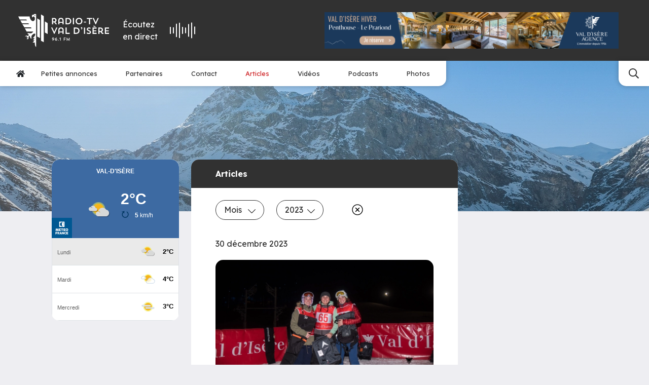

--- FILE ---
content_type: text/html; charset=UTF-8
request_url: https://www.radiovaldisere.com/?id=3043&p=infos&page=2&year=2023
body_size: 17148
content:
<!doctype html>



<html lang="fr"
      data-debug=""
      data-cache="2023-02-07"
      data-nonce="ow003SMrCAkXdrZLNQA41HLrxw0=">

        
    
                                                                                                                                            
    <head>

        <!-- Metas -->
        <meta charset="UTF-8">
        <meta name="viewport" content="width=device-width, initial-scale=1">
        <meta HTTP-EQUIV="Access-Control-Allow-Origin" content="https://meteofrance.com/widget/prevision/733040">

                    


    <title>
                Radio Val d&#039;Isère    </title>

            <meta name="description" content="Écoutez la radio Val d&#039;Isère &amp; consultez toutes les actualités &amp; informations de la station">
    
    
            <meta name="robots" content="index">
    
            <!-- Canonical -->
        <link rel="canonical" href="https://www.radiovaldisere.com/?id=3043&amp;p=infos&amp;page=2&amp;year=2023">
    
    
    <!-- Open Graph -->
    <meta property="og:locale" content="fr">
            <meta property="og:title" content="Radio Val d&#039;Isère | Votre source d&#039;informations quotidiennes">
                <meta property="og:description" content="Écoutez la radio Val d&#039;Isère &amp; consultez toutes les actualités &amp; informations de la station">
                <meta property="og:url" content="https://www.radiovaldisere.com/?id=3043&amp;p=infos&amp;page=2&amp;year=2023">
        <meta property="og:type" content="website">

            
            <meta property="og:image" content="https://www.radiovaldisere.com/uploads/63e24752a683b/image-partage-2.png">
    
        
        
    <meta name="google-site-verification" content="IypypiMZ0umPuFCJUJr4qC5f4Uc-FNOf5M8z9V8eo1A">










                    
<!-- Favicons -->

    <link rel="shortcut icon" href="https://www.radiovaldisere.com/uploads/63e24752a683b/favicon.ico">

    <link rel="icon" type="image/png" sizes="32x32" href="https://www.radiovaldisere.com/uploads/63e24752a683b/favicon-32x32.png">

    <link rel="icon" type="image/png" sizes="16x16" href="https://www.radiovaldisere.com/uploads/63e24752a683b/favicon-16x16.png">

    <link rel="apple-touch-icon" sizes="180x180" href="https://www.radiovaldisere.com/uploads/63e24752a683b/apple-touch-icon.png">

<link rel="manifest" href="https://www.radiovaldisere.com/site.webmanifest">

    <link rel="mask-icon" href="https://www.radiovaldisere.com/uploads/63e24752a683b/safari-pinned-tab.svg" color="#313131">

<!-- Themes -->
    <meta name="msapplication-TileColor" content="#313131">

    <meta name="theme-color" content="#ffffff">
        
                    

                    
    <!-- Microdata -->
    <script type="application/ld+json" nonce="ow003SMrCAkXdrZLNQA41HLrxw0=">
        {
            "@context": "https://schema.org",
            "@type": "Organization",
                        "legalName": "Radio Val d'isère",
                        "url": "https://www.radiovaldisere.com",                        
            "logo": "https://www.radiovaldisere.com/uploads/63e24752a683b/logo.svg",                                    "sameAs" : [
                            "https://www.facebook.com/profile.php?id=100040935858365",                            "https://x.com/radiovaldisere",                            "https://www.youtube.com/@radio-tvvaldisere4194"                        ]
                    }
    </script>

    


                
            <!-- Stylesheets -->
    
                                            <!-- Fonts -->
                                                            <link rel="preconnect" href="https://fonts.googleapis.com">
                        <link rel="preconnect" href="https://fonts.gstatic.com" crossorigin>
                                                                                        <link href="https://fonts.googleapis.com/css2?family=Lexend:wght@300;400;500;600;700&amp;display=swap" rel="preload" as="style" onload="this.onload=null;this.rel='stylesheet'">
                                                                                                    <link href="https://fonts.googleapis.com/css2?family=Roboto:ital,wght@0,100;0,300;0,400;0,500;0,700;0,900;1,100;1,300;1,400;1,500;1,700;1,900&amp;display=swap" rel="preload" as="style" onload="this.onload=null;this.rel='stylesheet'">
                                                
            
        
    <link rel="stylesheet" href="/build/front/default/front-default-home.ece1c1b9.css" integrity="sha384-CvvlhND5ScvlC5nWeAPYOdCupGxb2dNCRajZpzxNgkWsAPgwwzuS1W8IaEmtMQz8">

        








    <!-- Google Tag Manager -->
    <script>
        (function(w,d,s,l,i){w[l]=w[l]||[];w[l].push({'gtm.start':
                new Date().getTime(),event:'gtm.js'});var f=d.getElementsByTagName(s)[0],
            j=d.createElement(s),dl=l!='dataLayer'?'&l='+l:'';j.async=true;j.src=
            'https://www.googletagmanager.com/gtm.js?id='+i+dl;f.parentNode.insertBefore(j,f);
        })(window,document,'script','dataLayer','GTM-P7JKWN2B');
    </script>
    <!-- End Google Tag Manager -->


        <!-- Noscript stylesheet -->
        <noscript>
            
    
        
    
                        <link href="https://www.radiovaldisere.com/build/front/default/front-default-noscript.87dfe8be.css" rel="stylesheet">
            

        </noscript>

    </head>

    <body id="home-body"
          class="screen-desktop browser-chrome back-row-toggle splat-toggle"
          data-id="1" data-cache=""          data-gdpr="0"
          data-axeptio="">

    <!-- Google Tag Manager (noscript) -->
    <noscript><iframe src="https://www.googletagmanager.com/ns.html?id=GTM-PX78FQZ"
                      height="0" width="0" style="display:none;visibility:hidden"></iframe></noscript>
    <!-- End Google Tag Manager (noscript) -->

        
        
        
        <!-- #content-page -->
        <div id="content-page"
             >

            
                                            

    
<!-- .menu-container -->
<div id="menu-container-main" class="menu-container w-100 position-relative as-sticky always-sticky dropdown-hover"
     data-expand="xl"
     data-menu-type="main">

    

            

<!-- #main-navigation -->
<nav id="main-navigation">
    <div class="top pt-3 pt-md-4 pb-3 pb-md-4 ps-lg-4 pe-lg-4 ps-xl-4 pe-xl-5">
        <div class="container-fluid menu-container">
            <div class="row d-flex align-items-center">
                                    <div class="col-5 col-md-4 col-lg-2 col-xl-2 logo order-2 order-lg-1">
                                                                        <a class="navbar-brand d-block p-0 me-0" aria-label="Radio Val d&#039;isère"
                           href="https://www.radiovaldisere.com" data-toggle="preloader">
                            <svg class="force-size initial-color" height="70" width="190" id="main-navigation-logo" xmlns="http://www.w3.org/2000/svg" viewBox="0 0 642.69 232.47"><defs><style>.cls-1{fill:#fff;}</style></defs><g id="logo"><g><path class="cls-1" d="m108.58,6.12h-7.41s-4.26-1.23-4.26,8.64,6.05,9.53,6.05,9.53c0,0-.85-7.92,7.41-6.3,8.17,1.57,12.77,26.9-2.85,31.88-15.62,5.02-27.16-20.73-26.69-32.48H0l10.25,21.71h47.38l3.23,5.92H14.55l11.88,21.29h45.46l4.81,5.92H29.07l14.05,22.13h46.82l3.49,7.53h-46.56l12.38,22.61h46.82s-7.24,12.64-18.86,12.09c-11.54-.51-22.05-1.58-22.05-1.58,0,0,4.85,11.83,10.77,12.39,0,0,.26,1.87-1.36,3.23-1.62,1.32-6.69,6.17-8.9,4.56-2.13-1.62-9.67-7.02-18.31,5.4,0,0,10-5.66,13.2-1.92,3.23,3.79-6.69,9.71-6.69,9.71,0,0,11.54-6.98,12.65-2.43,1.02,4.59-2.47,8.64-7.02,8.9,0,0-.26,4.3,8.04,3.49,8.38-.81,4.59-15.88,4.59-15.88,0,0,6.47-7.79,9.15-8.09,0,0,4.55,22.34,12.64,20.98,0,0-2.94-18.05,2.69-23.92,5.66-5.92,15.11-16.43,22.13-11.07,6.94,5.4-6.77,24.22-17.53,30.99,0,0,13.86-.54,14.53-1.33-.11.31-.27.77-.27.77,0,0-7.83,13.45-12.64,15.88,0,0,8.04,0,12.39-1.57,0,0-8.09,14.51-14.26,16.68,0,0,12.64,1.87,15.88-.26,0,0,.3,30.94,9.41,30.94h.26c.05,0,.1-.01.15-.02V1.57c-.4-.11-.82-.26-1.26-.48-4.13-2-16.39-1.75-16.82,5.03Zm12.24,4.2c-1.3,2.86-6.42,4.83-6.42.97s7.02-3.9,7.02-3.9c0,0,.7.11-.6,2.93Z"/><polygon class="cls-1" points="134.13 159.76 153.63 169.76 153.63 42.97 134.13 30.97 134.13 159.76"/><polygon class="cls-1" points="188.31 131.47 207.81 141.47 207.81 64.69 188.31 52.69 188.31 131.47"/><polygon class="cls-1" points="161.22 189.78 180.72 199.78 180.72 15 161.22 3 161.22 189.78"/><path class="cls-1" d="m246.54,59.91h4.93c1.41,0,2.75-.06,4.03-.19l9.54,13.25h9.28l-11.52-15.23c5.63-2.62,8.19-7.55,8.19-13.76,0-9.41-6.02-16-17.98-16h-14.4v44.99h7.93v-13.05Zm0-24.64h5.89c7.49,0,9.98,3.78,9.98,8.7s-2.56,8.9-9.98,8.9h-5.89v-17.6Z"/><path class="cls-1" d="m291.47,62.21h21.5v10.75h8v-25.66c0-13.82-7.17-20.09-18.88-20.09s-18.62,6.27-18.62,20.09v25.66h8v-10.75Zm0-14.91c0-9.09,4.48-12.8,10.75-12.8s10.75,3.26,10.75,12.86v8.51c-2.11,0-17.53,0-21.5.06v-8.64Z"/><path class="cls-1" d="m351.56,27.98h-16.96v44.99h16.96c13.76,0,24.06-9.66,24.06-22.53s-10.11-22.46-24.06-22.46Zm.06,37.69h-9.02v-30.4h9.02c9.02,0,15.49,6.46,15.49,15.29s-6.78,15.1-15.49,15.1Z"/><rect class="cls-1" x="386.96" y="27.98" width="7.93" height="44.99"/><path class="cls-1" d="m430.15,27.21c-13.5,0-24,10.24-24,23.23s10.24,23.23,24,23.23,24.06-9.98,24.06-23.23-10.11-23.23-24.06-23.23Zm.06,39.49c-8.7,0-15.49-7.1-15.49-16.13s6.59-16.19,15.49-16.19,15.49,6.98,15.49,16.19-6.78,16.13-15.49,16.13Z"/><rect class="cls-1" x="464.46" y="54.54" width="15.87" height="5.57"/><polygon class="cls-1" points="485.51 35.27 500.55 35.27 500.55 72.97 508.55 72.97 508.55 35.27 523.34 35.27 523.34 27.98 485.51 27.98 485.51 35.27"/><polygon class="cls-1" points="549.7 73.54 570.57 27.98 562.25 27.98 548.42 58.7 534.66 27.98 526.15 27.98 547.01 73.54 549.7 73.54"/><polygon class="cls-1" points="255.18 126.7 241.42 95.98 232.91 95.98 253.77 141.54 256.46 141.54 277.32 95.98 269 95.98 255.18 126.7"/><path class="cls-1" d="m302.6,95.21c-11.71,0-18.62,6.27-18.62,20.09v25.66h8v-10.75h21.5v10.75h8v-25.66c0-13.82-7.17-20.09-18.88-20.09Zm10.88,28.67c-2.11,0-17.53,0-21.5.06v-8.64c0-9.09,4.48-12.8,10.75-12.8s10.75,3.26,10.75,12.86v8.51Z"/><polygon class="cls-1" points="343.05 95.98 335.12 95.98 335.12 140.97 364.36 140.97 364.36 133.67 343.05 133.67 343.05 95.98"/><path class="cls-1" d="m410.06,95.98h-16.96v44.99h16.96c13.76,0,24.06-9.66,24.06-22.53s-10.11-22.46-24.06-22.46Zm.06,37.69h-9.02v-30.4h9.02c9.02,0,15.49,6.46,15.49,15.29s-6.78,15.1-15.49,15.1Z"/><path class="cls-1" d="m448.4,93.29c-2.75,0-4.8,2.18-4.8,4.8s2.05,4.8,4.8,4.8c.06,0,.32,0,.45-.06v.13c0,1.22-2.11,4.29-4.29,5.95l1.86,2.18c5.05-3.65,7.17-7.42,7.17-11.46,0-3.58-1.54-6.34-5.18-6.34Z"/><rect class="cls-1" x="465.29" y="95.98" width="7.93" height="44.99"/><path class="cls-1" d="m502.03,115.05c-6.34-2.3-8.77-4.1-8.77-6.98,0-3.14,2.18-5.76,6.91-5.76,3.46,0,7.42,1.54,10.05,3.01l2.56-7.04c-2.88-1.66-7.62-3.07-12.42-3.07-9.6,0-15.1,6.27-15.1,13.06,0,5.38,3.01,9.54,11.78,12.73,8.13,3.01,9.79,4.8,9.79,7.81s-2.43,5.5-7.74,5.5c-4.03,0-8.51-1.54-12.22-4.03l-2.75,7.17c4.1,2.5,9.41,4.29,14.72,4.29,10.05,0,16.13-4.93,16.13-12.93,0-5.89-2.88-9.86-12.93-13.76Z"/><polygon class="cls-1" points="525.77 140.97 555.02 140.97 555.02 133.67 533.71 133.67 533.71 122.92 553.03 122.92 553.03 115.88 533.71 115.88 533.71 103.27 555.02 103.27 555.02 95.98 525.77 95.98 525.77 140.97"/><polygon class="cls-1" points="531.47 88.23 546.57 92.58 547.85 89 533.77 81.96 531.47 88.23"/><path class="cls-1" d="m591.43,126.18c6.02-2.94,8.38-9.54,8.38-14.21,0-9.41-6.02-16-17.98-16h-14.4v44.99h7.93v-13.05h4.93c.83,0,1.6,0,2.37-.06,5.44,3.07,4.8,13.38,16,13.38,2.62,0,4.29-.38,4.29-.38v-7.04h-1.79c-5.38,0-6.34-4.67-9.73-7.62Zm-10.18-5.31h-5.89v-17.6h5.89c7.49,0,9.98,3.78,9.98,8.7s-2.56,8.9-9.98,8.9Z"/><polygon class="cls-1" points="642.69 103.27 642.69 95.98 613.45 95.98 613.45 140.97 642.69 140.97 642.69 133.67 621.38 133.67 621.38 122.92 640.71 122.92 640.71 115.88 621.38 115.88 621.38 103.27 642.69 103.27"/><path class="cls-1" d="m246.86,167.04c-4.92,0-7.68,3.15-7.68,7.11,0,4.47,2.55,6.84,6.48,6.84,2.07,0,3.57-1.14,4.2-2.01-.75,2.31-3.87,5.1-8.31,7.14l2.1,3.27c6.33-3.6,10.77-7.17,10.77-14.34,0-4.89-3.12-8.01-7.56-8.01Zm-.06,10.92c-1.98,0-3.6-1.32-3.6-3.81s1.62-3.78,3.6-3.78,3.57,1.32,3.57,3.78-1.59,3.81-3.57,3.81Z"/><path class="cls-1" d="m269.24,174.93c-2.07,0-3.57,1.14-4.2,2.01.75-2.31,3.87-5.1,8.31-7.14l-2.1-3.27c-6.33,3.6-10.77,7.17-10.77,14.34,0,4.89,3.12,8.01,7.56,8.01,4.92,0,7.68-3.15,7.68-7.11,0-4.47-2.55-6.84-6.48-6.84Zm-1.14,10.62c-1.98,0-3.57-1.32-3.57-3.78s1.59-3.81,3.57-3.81,3.6,1.32,3.6,3.81-1.62,3.78-3.6,3.78Z"/><circle class="cls-1" cx="284.33" cy="186.72" r="2.25"/><polygon class="cls-1" points="291.14 170.7 292.4 173.85 296.84 172.14 296.84 188.52 300.56 188.52 300.56 167.43 299.66 167.43 291.14 170.7"/><polygon class="cls-1" points="321.92 188.52 325.61 188.52 325.61 180.3 334.49 180.3 334.49 177 325.61 177 325.61 170.85 335.63 170.85 335.63 167.43 321.92 167.43 321.92 188.52"/><polygon class="cls-1" points="361.91 167.34 353.36 182.7 344.6 167.34 342.95 167.34 342.35 188.52 345.98 188.52 346.04 176.61 352.61 188.7 353.9 188.7 360.41 176.4 360.5 188.52 364.16 188.52 363.56 167.34 361.91 167.34"/></g></g></svg>
                        </a>
                    </div>
                                                                <div id="radio-player-container"
                     class="col-5 col-md-4 col-lg-3 col-xl-2 d-flex justify-content-center order-3 order-lg-3">
                    <div id="radio-player-btn-container" class="d-md-flex align-items-md-center cursor">
                        <div id="radio-label" class="me-md-4 text-white">Écoutez <br class="d-none d-md-block">en direct</div>
                        <div id="radio-content" class="d-flex align-items-center">
                            <div id="lottie" class="me-md-4 order-2 order-md-1"></div>
                        </div>
                    </div>
                </div>
                                    <div class="col-lg-4 col-xl-6 ms-auto publicity-col d-flex justify-content-center justify-content-lg-end order-1 order-lg-4 mb-4 mb-lg-0">
                        
 

                
    
            <div id="carousel-publicity-category"
             class="carousel publicity-carousel slide carousel-fade d-inline-flex justify-content-end text-end"
             data-bs-interval="4000"
             data-bs-pause="false"
             data-bs-autoplay="true"
             data-bs-ride="carousel" style="max-width: 728px">
            <div class="carousel-inner">
                                                                                <div class="carousel-item active">
                                                        <div class="pub pub-1-penthouse-le-prariond"
                                 data-path="/publicity/handler/37">
                                <a href="https://www.valdisere-agence.com/nos-biens-en-location/prariond-a3151" target="_blank">
                                                        
    
                    
    
                        
        
        
            <picture class="img-fluid d-block">


                <!--[if IE 9]><video style="display: none"><![endif]-->
                
                                        
                    
                                                                        
                        
                        
                                                                                                                                                                
                                                                                                                            
                    
                                        
                    
                
                                        
                    
                                                                        
                        
                        
                                                                                                                                                                
                                                                                                                            
                    
                                        
                    
                
                                        
                    
                                                                        
                        
                        
                                                                                                                                                                
                                                                                                                            
                    
                                        
                    
                
                                        
                    
                                                                        
                        
                        
                                                                                                                                                                
                                                                                                                            
                    
                                        
                    
                
                                        
                    
                                                                        
                        
                        
                                                                                                                                                                
                                                                                                                            
                    
                                        
                    
                
                                        
                    
                                                                        
                                                                                                                                    
                        
                                                                                                                                                                
                                                                                                                            
                    
                                        
                                            <source srcset="https://www.radiovaldisere.com/thumbnails/media100/rc/xyco15Mr/uploads/63e24752a683b/1-penthouse-le-prariond.png.webp 1x"
                                                                media="(min-width: 1px)" data-size="1920"
                                type="image/webp">
                    
                
                <!--[if IE 9]></video><![endif]-->

                
                                                

                <img src="https://www.radiovaldisere.com/thumbnails/media100/rc/xyco15Mr/uploads/63e24752a683b/1-penthouse-le-prariond.png.webp"
                                                                width="1274"                      height="158"                       class="img-fluid img-png" title="1-penthouse-le-prariond" alt="1-penthouse-le-prariond"                      fetchpriority="low">

            </picture>

        
        
    
        
                                </a>
                            </div>
                        </div>
                                                                                                                            <div class="carousel-item">
                                                        <div class="pub pub-3-transaction-solaise"
                                 data-path="/publicity/handler/41">
                                <a href="https://www.valdisere-agence.com/nos-biens-en-vente/3601-4p-127-m-6eme-e-s" target="_blank">
                                                        
    
                    
    
                        
        
        
            <picture class="img-fluid d-block">


                <!--[if IE 9]><video style="display: none"><![endif]-->
                
                                        
                    
                                                                        
                        
                        
                                                                                                                                                                
                                                                                                                            
                    
                                        
                    
                
                                        
                    
                                                                        
                        
                        
                                                                                                                                                                
                                                                                                                            
                    
                                        
                    
                
                                        
                    
                                                                        
                        
                        
                                                                                                                                                                
                                                                                                                            
                    
                                        
                    
                
                                        
                    
                                                                        
                        
                        
                                                                                                                                                                
                                                                                                                            
                    
                                        
                    
                
                                        
                    
                                                                        
                        
                        
                                                                                                                                                                
                                                                                                                            
                    
                                        
                    
                
                                        
                    
                                                                        
                                                                                                                                    
                        
                                                                                                                                                                
                                                                                                                            
                    
                                        
                                            <source srcset="https://www.radiovaldisere.com/thumbnails/media100/rc/g25qWRSb/uploads/63e24752a683b/3-transaction-solaise.png.webp 1x"
                                                                media="(min-width: 1px)" data-size="1920"
                                type="image/webp">
                    
                
                <!--[if IE 9]></video><![endif]-->

                
                                                

                <img src="https://www.radiovaldisere.com/thumbnails/media100/rc/g25qWRSb/uploads/63e24752a683b/3-transaction-solaise.png.webp"
                                                                width="1274"                      height="158"                       class="img-fluid img-png" title="3-transaction-solaise" alt="3-transaction-solaise"                      fetchpriority="low">

            </picture>

        
        
    
        
                                </a>
                            </div>
                        </div>
                                                                                                                            <div class="carousel-item">
                                                        <div class="pub pub-2-penthouse-le-te-le-mark"
                                 data-path="/publicity/handler/39">
                                <a href="https://www.valdisere-agence.com/nos-biens-en-location/telemark-a4520" target="_blank">
                                                        
    
                    
    
                        
        
        
            <picture class="img-fluid d-block">


                <!--[if IE 9]><video style="display: none"><![endif]-->
                
                                        
                    
                                                                        
                        
                        
                                                                                                                                                                
                                                                                                                            
                    
                                        
                    
                
                                        
                    
                                                                        
                        
                        
                                                                                                                                                                
                                                                                                                            
                    
                                        
                    
                
                                        
                    
                                                                        
                        
                        
                                                                                                                                                                
                                                                                                                            
                    
                                        
                    
                
                                        
                    
                                                                        
                        
                        
                                                                                                                                                                
                                                                                                                            
                    
                                        
                    
                
                                        
                    
                                                                        
                        
                        
                                                                                                                                                                
                                                                                                                            
                    
                                        
                    
                
                                        
                    
                                                                        
                                                                                                                                    
                        
                                                                                                                                                                
                                                                                                                            
                    
                                        
                                            <source srcset="https://www.radiovaldisere.com/thumbnails/media100/rc/FyyKe2qo/uploads/63e24752a683b/2-penthouse-le-te-le-mark.png.webp 1x"
                                                                media="(min-width: 1px)" data-size="1920"
                                type="image/webp">
                    
                
                <!--[if IE 9]></video><![endif]-->

                
                                                

                <img src="https://www.radiovaldisere.com/thumbnails/media100/rc/FyyKe2qo/uploads/63e24752a683b/2-penthouse-le-te-le-mark.png.webp"
                                                                width="1274"                      height="158"                       class="img-fluid img-png" title="2-penthouse-le-te-le-mark" alt="2-penthouse-le-te-le-mark"                      fetchpriority="low">

            </picture>

        
        
    
        
                                </a>
                            </div>
                        </div>
                                                                                                                            <div class="carousel-item">
                                                        <div class="pub pub-4-transaction-atlas"
                                 data-path="/publicity/handler/43">
                                <a href="https://www.valdisere-agence.com/nos-biens-en-vente/3589?sale_teaser%5BsaleTypes%5D=PN" target="_blank">
                                                        
    
                    
    
                        
        
        
            <picture class="img-fluid d-block">


                <!--[if IE 9]><video style="display: none"><![endif]-->
                
                                        
                    
                                                                        
                        
                        
                                                                                                                                                                
                                                                                                                            
                    
                                        
                    
                
                                        
                    
                                                                        
                        
                        
                                                                                                                                                                
                                                                                                                            
                    
                                        
                    
                
                                        
                    
                                                                        
                        
                        
                                                                                                                                                                
                                                                                                                            
                    
                                        
                    
                
                                        
                    
                                                                        
                        
                        
                                                                                                                                                                
                                                                                                                            
                    
                                        
                    
                
                                        
                    
                                                                        
                        
                        
                                                                                                                                                                
                                                                                                                            
                    
                                        
                    
                
                                        
                    
                                                                        
                                                                                                                                    
                        
                                                                                                                                                                
                                                                                                                            
                    
                                        
                                            <source srcset="https://www.radiovaldisere.com/thumbnails/media100/rc/htQTXMf3/uploads/63e24752a683b/4-transaction-atlas.png.webp 1x"
                                                                media="(min-width: 1px)" data-size="1920"
                                type="image/webp">
                    
                
                <!--[if IE 9]></video><![endif]-->

                
                                                

                <img src="https://www.radiovaldisere.com/thumbnails/media100/rc/htQTXMf3/uploads/63e24752a683b/4-transaction-atlas.png.webp"
                                                                width="1274"                      height="158"                       class="img-fluid img-png" title="4-transaction-atlas" alt="4-transaction-atlas"                      fetchpriority="low">

            </picture>

        
        
    
        
                                </a>
                            </div>
                        </div>
                                                                        </div>
        </div>
    
                    </div>
                            </div>
        </div>
    </div>
    <div class="bottom d-flex position-relative">
                    <div class="nav-collapse left d-flex align-items-center flex-row">
                <button class="menu navbar-toggler d-flex justify-content-center align-items-center m-0 d-lg-none px-3"
                        data-bs-toggle="collapse" data-bs-target="#main-navigation-nav"
                        aria-controls="main-navigation-nav" aria-expanded="false" aria-label="Menu">
                    <span class="nav-toggler-icon">
                        <span></span>
                        <span></span>
                        <span></span>
                    </span>
                    <span class="label d-inline-block ms-2">Menu</span>
                </button>
                <ul id="main-navigation-nav"
                    class="menu-nav d-md-flex justify-content-center align-items-center flex-row px-3 collapse mb-0">
                    <li class="nav-item level-1 text-center text-lg-start" itemscope="itemscope" itemtype="https://www.schema.org/SiteNavigationElement">
                        <a class="nav-link text-primary lg link-level-1 " href="/" aria-label="Accueil" data-toggle="preloader" itemprop="url">
                            <svg class="dark" height="15" xmlns="http://www.w3.org/2000/svg" viewBox="0 0 576 512"><path d="M280.37 148.26L96 300.11V464a16 16 0 0 0 16 16l112.06-.29a16 16 0 0 0 15.92-16V368a16 16 0 0 1 16-16h64a16 16 0 0 1 16 16v95.64a16 16 0 0 0 16 16.05L464 480a16 16 0 0 0 16-16V300L295.67 148.26a12.19 12.19 0 0 0-15.3 0zM571.6 251.47L488 182.56V44.05a12 12 0 0 0-12-12h-56a12 12 0 0 0-12 12v72.61L318.47 43a48 48 0 0 0-61 0L4.34 251.47a12 12 0 0 0-1.6 16.9l25.5 31A12 12 0 0 0 45.15 301l235.22-193.74a12.19 12.19 0 0 1 15.3 0L530.9 301a12 12 0 0 0 16.9-1.6l25.5-31a12 12 0 0 0-1.7-16.93z"/></svg>
                        </a>
                    </li>
                                            


                        
    <li id="item-main-annonces" class="nav-item level-1 text-center text-md-start me-xl-4"
         itemscope="itemscope" itemtype="https://www.schema.org/SiteNavigationElement">

                                                
        <a class="nav-link text-primary xl link-level-1 "           href="https://www.radiovaldisere.com/annonces" title="Petites annonces"
            data-toggle="preloader"                       itemprop="url">
                            <span itemprop="name">Petites annonces</span>                                </a>

        
        
    </li>

                                            


                        
    <li id="item-main-partenaires" class="nav-item level-1 text-center text-md-start me-xl-4"
         itemscope="itemscope" itemtype="https://www.schema.org/SiteNavigationElement">

                                                
        <a class="nav-link text-primary xl link-level-1 "           href="https://www.radiovaldisere.com/partenaires" title="Partenaires"
            data-toggle="preloader"                       itemprop="url">
                            <span itemprop="name">Partenaires</span>                                </a>

        
        
    </li>

                                            


                        
    <li id="item-main-contact" class="nav-item level-1 text-center text-md-start me-xl-4"
         itemscope="itemscope" itemtype="https://www.schema.org/SiteNavigationElement">

                                                
        <a class="nav-link text-primary xl link-level-1 "           href="https://www.radiovaldisere.com/contact" title="Contact"
            data-toggle="preloader"                       itemprop="url">
                            <span itemprop="name">Contact</span>                                </a>

        
        
    </li>

                                                                                                                                                                                                <li class="nav-item level-1 text-center text-lg-start me-lg-4" itemscope="itemscope" itemtype="https://www.schema.org/SiteNavigationElement">
                            <a class="nav-link text-secondary lg link-level-1" href="https://www.radiovaldisere.com?category=article" data-toggle="preloader" itemprop="url">
                                <span itemprop="name">Articles</span>
                            </a>
                        </li>
                                                                                                                                                                            <li class="nav-item level-1 text-center text-lg-start me-lg-4" itemscope="itemscope" itemtype="https://www.schema.org/SiteNavigationElement">
                            <a class="nav-link text-primary lg link-level-1" href="https://www.radiovaldisere.com?category=video" data-toggle="preloader" itemprop="url">
                                <span itemprop="name">Vidéos</span>
                            </a>
                        </li>
                                                                                                                                                                            <li class="nav-item level-1 text-center text-lg-start me-lg-4" itemscope="itemscope" itemtype="https://www.schema.org/SiteNavigationElement">
                            <a class="nav-link text-primary lg link-level-1" href="https://www.radiovaldisere.com?category=podcast" data-toggle="preloader" itemprop="url">
                                <span itemprop="name">Podcasts</span>
                            </a>
                        </li>
                                                                                                                                                                            <li class="nav-item level-1 text-center text-lg-start" itemscope="itemscope" itemtype="https://www.schema.org/SiteNavigationElement">
                            <a class="nav-link text-primary lg link-level-1" href="https://www.radiovaldisere.com?category=photos" data-toggle="preloader" itemprop="url">
                                <span itemprop="name">Photos</span>
                            </a>
                        </li>
                                    </ul>
            </div>
                            <div class="right d-flex">
                                    
<!-- .search-container -->
<div class="search-container">

    

    
        <div id="btn-search-main" class="btn-search cursor h-100 d-flex align-items-center bg-white" data-bs-toggle="modal" data-bs-target="#search-modal-main"><svg class="primary" height="20" width="20" xmlns="http://www.w3.org/2000/svg" viewBox="0 0 512 512"><path d="M508.5 468.9L387.1 347.5c-2.3-2.3-5.3-3.5-8.5-3.5h-13.2c31.5-36.5 50.6-84 50.6-136C416 93.1 322.9 0 208 0S0 93.1 0 208s93.1 208 208 208c52 0 99.5-19.1 136-50.6v13.2c0 3.2 1.3 6.2 3.5 8.5l121.4 121.4c4.7 4.7 12.3 4.7 17 0l22.6-22.6c4.7-4.7 4.7-12.3 0-17zM208 368c-88.4 0-160-71.6-160-160S119.6 48 208 48s160 71.6 160 160-71.6 160-160 160z"/></svg></div>

    
</div>
<!-- \.search-container -->
                                                            </div>
            </div>
</nav>
<!-- \#main-navigation -->
    
</div>
<!-- /.menu-container -->            
            <div id="body-page" class="position-relative main-content-body">
                    <!-- #content-home -->
    <div id="content-home" class="template-page">
        

                                


    <!-- .layout-zone -->
    <section id="zone-29"
             class="layout-zone bg-none full-size  ms-0 me-0 zone-full-size  pe-0 ps-0 pt-0 pb-0 "
                                                                 >

        
                
        <div class="zone-container position-relative container-fluid">

            
            
            <div class="row m-0">

                                
                
                                        
                    
                                                                                                                                                                                                                                                                                                                                                                        
                        <div id="layout-col-36" class="layout-col col-12 col-sm-12 col-lg-12   order-xl-1 order-lg-1 order-md-1 order-1  pe-0 ps-0 "
                             data-position="1"
                                                        >

                            
                            
                                <div class="row w-100 m-0">

                                    
                                    
                                        
                                                                                                                                                                                                                                                                                                                                                                                                                                                        
                                            <div id="layout-block-53" class="layout-block position-relative p-0   col-12 col-sm-12 col-lg-12 order-xl-1 order-lg-1 order-md-1 order-1 " >
                                                <div class="layout-block-content  pe-0 ps-0 pt-0 pb-0 ">

                                                    
                                                        
                                                            
                                                                                                                                                                                        
                                                            

                                                                                                <!-- .title-header-block -->
    <div class="title-header-block w-100 position-relative d-flex align-items-end">
                    <div class="media-content">
                                    
    
                    
    
                        
        
        
            <picture class="img-fluid d-inline-block loader-image-wrapper lazy-picture loading">


                <!--[if IE 9]><video style="display: none"><![endif]-->
                
                                        
                    
                                                                        
                        
                        
                                                                                                                                                                
                                                                                                                            
                    
                                        
                    
                
                                        
                    
                                                                        
                        
                        
                                                                                                                                                                
                                                                                                                            
                    
                                        
                    
                
                                        
                    
                                                                        
                        
                        
                                                                                                                                                                
                                                                                                                            
                    
                                        
                    
                
                                        
                    
                                                                        
                        
                        
                                                                                                                                                                
                                                                                                                            
                    
                                        
                    
                
                                        
                    
                                                                        
                        
                        
                                                                                                                                                                
                                                                                                                            
                    
                                        
                    
                
                                        
                    
                                                                        
                                                                                                                                    
                        
                                                                                                                                                                
                                                                                                                            
                    
                                        
                                            <source data-srcset="https://www.radiovaldisere.com/thumbnails/media100/rc/hTx3WT0t/uploads/63e24752a683b/23112023-dji-0003-v2.jpg.webp 1x"
                                srcset="[data-uri]"                                media="(min-width: 1px)" data-size="1920"
                                type="image/webp">
                    
                
                <!--[if IE 9]></video><![endif]-->

                
                                                

                <img data-src="https://www.radiovaldisere.com/thumbnails/media100/rc/hTx3WT0t/uploads/63e24752a683b/23112023-dji-0003-v2.jpg.webp"
                     src="[data-uri]" data-sizes="auto"                     style="max-width: 1920px; max-height: 300px;"                      width="1920"                      height="300"                       class="img-fluid img-jpg title-header lazyload  force-size" title="23112023-dji-0003-v2" alt="23112023-dji-0003-v2"                      fetchpriority="low">

            </picture>

        
        
    
        
            </div>
                    </div>
    <!-- \.title-header-block -->
            
    

                                                        
                                                    
                                                </div>
                                            </div>

                                        
                                    
                                    
                                </div>

                            
                            
                        </div>

                    
                            </div>

            
        </div>

    </section>
    <!-- \.layout-zone -->

                                            


    <!-- .layout-zone -->
    <section id="zone-21"
             class="layout-zone bg-none  zone-second-zone full-size  ms-0 me-0 zone-full-size  pe-lg ps-lg pe-mini-pc-md ps-mini-pc-md pe-tablet-sm ps-tablet-sm pe-mobile-sm ps-mobile-sm pt-lg pb-lg "
                                                                 >

        
                
        <div class="zone-container position-relative container-fluid">

            
            
            <div class="row m-0 inner-zone d-lg-flex justify-content-lg-center">

                                
                
                                        
                    
                                                                                                                                                                                                                                                                                                                                                                        
                        <div id="layout-col-26" class="layout-col col-12 col-sm-12 col-lg-3 col-sticky   text-center  order-xl-1 order-lg-1 order-md-1 order-1   "
                             data-position="1"
                                                        >

                            
                            
                                <div class="row w-100 m-0">

                                    
                                    
                                        
                                                                                                                                                                                                                                                                                                                                                                                                                                                        
                                            <div id="layout-block-50" class="layout-block position-relative p-0    d-none d-lg-inline-flex col-12 col-sm-6 col-lg-12 order-xl-1 order-lg-1 order-md-1 order-1 " >
                                                <div class="layout-block-content  mb-sm-mobile  pe-0 ps-0 pe-tablet-xs pe-mobile-md ps-mobile-md pb-sm pb-tablet-0 pb-mobile-0 ">

                                                    
                                                        
                                                                                                                                                                                    
                                                                                                                            
<div class="card radius h-100">
    <iframe id="widget_autocomplete_preview" title="Météo Val d'Isère"
            allowtransparency="true"
            loading="lazy"
            width="150"
            height="318"
            class="h-100s w-100 radius"
            frameborder="0"
            src="https://meteofrance.com/widget/prevision/733040">
    </iframe>
</div>

                                                            
                                                        
                                                    
                                                </div>
                                            </div>

                                        
                                    
                                        
                                                                                                                                                                                                                                                                                                                                                                                                                                                        
                                            <div id="layout-block-57" class="layout-block position-relative p-0    text-center col-12 col-sm-12 col-lg-12 order-xl-2 order-lg-2 order-md-2 order-2  d-flex justify-content-center mx-auto" >
                                                <div class="layout-block-content  mt-sm-mobile mb-sm-mobile  pe-0 ps-0 ">

                                                    
                                                        
                                                                                                                                                                                    
                                                                                                                            
 

                
                                    
    
                                                            
                                                        
                                                    
                                                </div>
                                            </div>

                                        
                                    
                                        
                                                                                                                                                                                                                                                                                                                                                                                                                                                        
                                            <div id="layout-block-47" class="layout-block position-relative p-0    d-none d-lg-inline-flex col-12 col-sm-12 col-lg-12 order-xl-3 order-lg-3 order-md-3 order-3 " >
                                                <div class="layout-block-content  pe-0 ps-0 pb-sm ">

                                                    
                                                        
                                                                                                                                                                                    
                                                                                                                            
 

                                                            
                                                        
                                                    
                                                </div>
                                            </div>

                                        
                                    
                                        
                                                                                                                                                                                                                                                                                                                                                                                                                                                        
                                            <div id="layout-block-59" class="layout-block position-relative p-0   col-12 col-sm-12 col-lg-12 order-xl-4 order-lg-4 order-md-4 order-4 " >
                                                <div class="layout-block-content  pe-sm ps-0 ">

                                                    
                                                        
                                                                                                                                                                                    
                                                                                                                            
 

                                                            
                                                        
                                                    
                                                </div>
                                            </div>

                                        
                                    
                                        
                                    
                                    
                                </div>

                            
                            
                        </div>

                    
                
                                        
                    
                                                                                                                                                                                                                                                                                                                                                                        
                        <div id="layout-col-27" class="layout-col col-12 col-sm-12 col-lg-6   order-xl-2 order-lg-2 order-md-2 order-2  mt-sm-tablet mt-sm-mobile   "
                             data-position="2"
                                                        >

                            
                            
                                <div class="row w-100 m-0">

                                    
                                    
                                        
                                                                                                                                                                                                                                                                                                                                                                                                                                                        
                                            <div id="layout-block-51" class="layout-block position-relative p-0   col-12 col-sm-12 col-lg-12 order-xl-1 order-lg-1 order-md-1 order-1 " >
                                                <div class="layout-block-content  pe-0 ps-0 ">

                                                    
                                                        
                                                                                                                                                                                    
                                                                                                                            


<!-- .listing-publications-container -->
<div id="listing-publications-container-main" class="listing-publications-container listing-entities-container">

            
    
    
                        
    <!-- .publication-index-container -->
    <div id="scroll-wrapper"
         data-scroll-active=""
         data-page="1"
         data-max="80"
         data-href="/module/publication/index/1/6"
         class="publication-index-container bg-white">

                                                                                                                                                                                                                            <div class="feed-title bg-primary py-3 px-5"><strong class="text-white">Articles</strong></div>
        
        <div id="publications-filters" class="d-flex align-items-center flex-wrap container ps-md-5 pe-md-5  pt-4">

                                    
            <div class="dropdown me-3 me-md-4 mb-2 mb-md-0">
                <button class="btn btn-outline-white dropdown-toggle" type="button" data-bs-toggle="dropdown" aria-expanded="false">
                                            Mois
                                        <svg class="ms-2" height="17" xmlns="http://www.w3.org/2000/svg" viewBox="0 0 448 512"><path d="M443.5 162.6l-7.1-7.1c-4.7-4.7-12.3-4.7-17 0L224 351 28.5 155.5c-4.7-4.7-12.3-4.7-17 0l-7.1 7.1c-4.7 4.7-4.7 12.3 0 17l211 211.1c4.7 4.7 12.3 4.7 17 0l211-211.1c4.8-4.7 4.8-12.3.1-17z"/></svg>
                </button>
                <ul class="dropdown-menu">
                                                                <li><a class="dropdown-item" href="https://www.radiovaldisere.com/?id=3043&amp;p=infos&amp;page=2&amp;year=2023&amp;month=1">Janvier</a></li>
                                            <li><a class="dropdown-item" href="https://www.radiovaldisere.com/?id=3043&amp;p=infos&amp;page=2&amp;year=2023&amp;month=2">Février</a></li>
                                            <li><a class="dropdown-item" href="https://www.radiovaldisere.com/?id=3043&amp;p=infos&amp;page=2&amp;year=2023&amp;month=3">Mars</a></li>
                                            <li><a class="dropdown-item" href="https://www.radiovaldisere.com/?id=3043&amp;p=infos&amp;page=2&amp;year=2023&amp;month=4">Avril</a></li>
                                            <li><a class="dropdown-item" href="https://www.radiovaldisere.com/?id=3043&amp;p=infos&amp;page=2&amp;year=2023&amp;month=5">Mai</a></li>
                                            <li><a class="dropdown-item" href="https://www.radiovaldisere.com/?id=3043&amp;p=infos&amp;page=2&amp;year=2023&amp;month=6">Juin</a></li>
                                            <li><a class="dropdown-item" href="https://www.radiovaldisere.com/?id=3043&amp;p=infos&amp;page=2&amp;year=2023&amp;month=7">Juillet</a></li>
                                            <li><a class="dropdown-item" href="https://www.radiovaldisere.com/?id=3043&amp;p=infos&amp;page=2&amp;year=2023&amp;month=8">Août</a></li>
                                            <li><a class="dropdown-item" href="https://www.radiovaldisere.com/?id=3043&amp;p=infos&amp;page=2&amp;year=2023&amp;month=9">Septembre</a></li>
                                            <li><a class="dropdown-item" href="https://www.radiovaldisere.com/?id=3043&amp;p=infos&amp;page=2&amp;year=2023&amp;month=10">Octobre</a></li>
                                            <li><a class="dropdown-item" href="https://www.radiovaldisere.com/?id=3043&amp;p=infos&amp;page=2&amp;year=2023&amp;month=11">Novembre</a></li>
                                            <li><a class="dropdown-item" href="https://www.radiovaldisere.com/?id=3043&amp;p=infos&amp;page=2&amp;year=2023&amp;month=12">Décembre</a></li>
                                    </ul>
            </div>

                                                
                            <div class="dropdown me-3 me-md-4 mb-2 mb-md-0">
                    <button class="btn btn-outline-white dropdown-toggle" type="button" data-bs-toggle="dropdown" aria-expanded="false">
                        2023<svg class="ms-2" height="17" xmlns="http://www.w3.org/2000/svg" viewBox="0 0 448 512"><path d="M443.5 162.6l-7.1-7.1c-4.7-4.7-12.3-4.7-17 0L224 351 28.5 155.5c-4.7-4.7-12.3-4.7-17 0l-7.1 7.1c-4.7 4.7-4.7 12.3 0 17l211 211.1c4.7 4.7 12.3 4.7 17 0l211-211.1c4.8-4.7 4.8-12.3.1-17z"/></svg>
                    </button>
                    <ul class="dropdown-menu">
                                                    <li><a class="dropdown-item" href="https://www.radiovaldisere.com/?id=3043&amp;p=infos&amp;page=2&amp;year=">Effacer</a></li>
                                                                            <li><a class="dropdown-item" href="https://www.radiovaldisere.com/?id=3043&amp;p=infos&amp;page=2&amp;year=2025">2025</a></li>
                                                    <li><a class="dropdown-item" href="https://www.radiovaldisere.com/?id=3043&amp;p=infos&amp;page=2&amp;year=2024">2024</a></li>
                                                    <li><a class="dropdown-item" href="https://www.radiovaldisere.com/?id=3043&amp;p=infos&amp;page=2&amp;year=2023">2023</a></li>
                                            </ul>
                </div>
            
                                            <a href="https://www.radiovaldisere.com" class="ms-4 d-flex align-items-center" aria-label="Effacer"><svg class="ms-2" height="22" xmlns="http://www.w3.org/2000/svg" viewBox="0 0 512 512"><path d="M256 8C119 8 8 119 8 256s111 248 248 248 248-111 248-248S393 8 256 8zm0 464c-118.7 0-216-96.1-216-216 0-118.7 96.1-216 216-216 118.7 0 216 96.1 216 216 0 118.7-96.1 216-216 216zm94.8-285.3L281.5 256l69.3 69.3c4.7 4.7 4.7 12.3 0 17l-8.5 8.5c-4.7 4.7-12.3 4.7-17 0L256 281.5l-69.3 69.3c-4.7 4.7-12.3 4.7-17 0l-8.5-8.5c-4.7-4.7-4.7-12.3 0-17l69.3-69.3-69.3-69.3c-4.7-4.7-4.7-12.3 0-17l8.5-8.5c4.7-4.7 12.3-4.7 17 0l69.3 69.3 69.3-69.3c4.7-4.7 12.3-4.7 17 0l8.5 8.5c4.6 4.7 4.6 12.3 0 17z"/></svg></a>
            
            
        </div>

        
            <div class="container ps-md-5 pe-md-5">
                <div id="results" class="results row pt-4">
                                                                        <div class="col-12 mb-5 item position-relative">
                                <div class="inner">
                                    

    <div class="top-wrap d-flex align-items-center mb-4">
            <small class="date text-primary fw-400 d-inline-block">
                        30 décembre 2023
        </small>
            </div>
                                
    
                    
    
                        
        
        
            <picture class="img-fluid d-block loader-image-wrapper lazy-picture loading">


                <!--[if IE 9]><video style="display: none"><![endif]-->
                
                                        
                    
                                                                        
                        
                        
                                                                                                                                                                
                                                                                                                            
                    
                                        
                    
                
                                        
                    
                                                                        
                        
                        
                                                                                                                                                                
                                                                                                                            
                    
                                        
                    
                
                                        
                    
                                                                        
                        
                        
                                                                                                                                                                
                                                                                                                            
                    
                                        
                    
                
                                        
                    
                                                                        
                        
                        
                                                                                                                                                                
                                                                                                                            
                    
                                        
                    
                
                                        
                    
                                                                        
                        
                        
                                                                                                                                                                
                                                                                                                            
                    
                                        
                    
                
                                        
                    
                                                                        
                                                                                                                                    
                        
                                                                                                                                                                                                                                                                                                                                
                                                                                                                            
                    
                                        
                                            <source data-srcset="https://www.radiovaldisere.com/thumbnails/media100/rc/UbbQs2pH/uploads/63e24752a683b/30122023-p1900508.jpg.webp 1x, https://www.radiovaldisere.com/thumbnails/media100/rc/ivBwa11Y/uploads/63e24752a683b/30122023-p1900508.jpg.webp 2x"
                                srcset="[data-uri]"                                media="(min-width: 1px)" data-size="1920"
                                type="image/webp">
                    
                
                <!--[if IE 9]></video><![endif]-->

                
                                                

                <img data-src="https://www.radiovaldisere.com/thumbnails/media100/rc/UbbQs2pH/uploads/63e24752a683b/30122023-p1900508.jpg.webp"
                     src="[data-uri]" data-sizes="auto"                                           width="888"                      height="500"                       class="img-fluid img-jpg lazyload " title="30122023-p1900508" alt="30122023-p1900508"                      fetchpriority="low">

            </picture>

        
        
    
        
        <a href="/fiche-publication/english-weather-news-ski-report-december-30-2023" class="mt-4 d-inline-block"><h2 class="title">English Weather, News, Ski Report - December 30, 2023</h2></a>
    <div class="body">Weather  There were a few clouds overnight, but we are in for a sunny day with mostly clear blue skies. However there are some wise people telling us that there may be clouds later so keep this in min... <a href="/fiche-publication/english-weather-news-ski-report-december-30-2023" class="d-inline-block read-more fw-300">Lire la suite</a></div>
                                </div>
                            </div>
                                                                                                <div class="col-12 mb-5 item position-relative">
                                <div class="inner">
                                    

    <div class="top-wrap d-flex align-items-center mb-4">
            <small class="date text-primary fw-400 d-inline-block">
                        30 décembre 2023
        </small>
            </div>
                    <div class="medias-wrap row">
                                                            <div class="first-col col-md-6 pe-md-0">
                <a href="/thumbnails/originals/uploads/63e24752a683b/30122023-p1900405.jpg.webp"
                   class="glightbox"
                   aria-label="30122023-p1900405.jpg"
                   data-gallery="gallery-512"
                   data-glightbox="title: 30122023-p1900405.jpg;">
                                        
    
                    
    
                        
        
        
            <picture class="img-fluid d-block loader-image-wrapper lazy-picture loading">


                <!--[if IE 9]><video style="display: none"><![endif]-->
                
                                        
                    
                                                                        
                        
                        
                                                                                                                                                                
                                                                                                                            
                    
                                        
                    
                
                                        
                    
                                                                        
                        
                        
                                                                                                                                                                
                                                                                                                            
                    
                                        
                    
                
                                        
                    
                                                                        
                        
                        
                                                                                                                                                                
                                                                                                                            
                    
                                        
                    
                
                                        
                    
                                                                        
                        
                        
                                                                                                                                                                
                                                                                                                            
                    
                                        
                    
                
                                        
                    
                                                                        
                        
                        
                                                                                                                                                                
                                                                                                                            
                    
                                        
                    
                
                                        
                    
                                                                        
                                                                                                                                    
                        
                                                                                                                                                                
                                                                                                                            
                    
                                        
                                            <source data-srcset="https://www.radiovaldisere.com/thumbnails/media100/rc/iGi9W1bL/uploads/63e24752a683b/30122023-p1900405.jpg.webp 1x"
                                srcset="[data-uri]"                                media="(min-width: 1px)" data-size="1920"
                                type="image/webp">
                    
                
                <!--[if IE 9]></video><![endif]-->

                
                                                

                <img data-src="https://www.radiovaldisere.com/thumbnails/media100/rc/iGi9W1bL/uploads/63e24752a683b/30122023-p1900405.jpg.webp"
                     src="[data-uri]" data-sizes="auto"                                           width="808"                      height="700"                       class="img-fluid img-jpg lazyload " title="30122023-p1900405" alt="30122023-p1900405"                      fetchpriority="low">

            </picture>

        
        
    
        
                </a>
            </div>
            <div class="second-col col-md-6 row p-md-0">
                                                                                                                                                                                                                                                                                        <div class="item-col-2 col-6 p-0 m-0">
                            <div class="position-relative">
                                <a href="/thumbnails/originals/uploads/63e24752a683b/30122023-p1900426.jpg.webp"
                                   class="glightbox"
                                   aria-label="30122023-p1900426.jpg"
                                   data-gallery="gallery-512"
                                   data-glightbox="title: 30122023-p1900426.jpg;">
                                                                                            
    
                    
    
                        
        
        
            <picture class="img-fluid d-block loader-image-wrapper lazy-picture loading">


                <!--[if IE 9]><video style="display: none"><![endif]-->
                
                                        
                    
                                                                        
                        
                        
                                                                                                                                                                
                                                                                                                            
                    
                                        
                    
                
                                        
                    
                                                                        
                        
                        
                                                                                                                                                                
                                                                                                                            
                    
                                        
                    
                
                                        
                    
                                                                        
                        
                        
                                                                                                                                                                
                                                                                                                            
                    
                                        
                    
                
                                        
                    
                                                                        
                        
                        
                                                                                                                                                                
                                                                                                                            
                    
                                        
                    
                
                                        
                    
                                                                        
                        
                        
                                                                                                                                                                
                                                                                                                            
                    
                                        
                    
                
                                        
                    
                                                                        
                                                                                                                                    
                        
                                                                                                                                                                                                                                                                                                                                
                                                                                                                            
                    
                                        
                                            <source data-srcset="https://www.radiovaldisere.com/thumbnails/media100/rc/x7x1SMMm/uploads/63e24752a683b/30122023-p1900426.jpg.webp 1x, https://www.radiovaldisere.com/thumbnails/media100/rc/9lpqiXVr/uploads/63e24752a683b/30122023-p1900426.jpg.webp 2x"
                                srcset="[data-uri]"                                media="(min-width: 1px)" data-size="1920"
                                type="image/webp">
                    
                
                <!--[if IE 9]></video><![endif]-->

                
                                                

                <img data-src="https://www.radiovaldisere.com/thumbnails/media100/rc/x7x1SMMm/uploads/63e24752a683b/30122023-p1900426.jpg.webp"
                     src="[data-uri]" data-sizes="auto"                                           width="416"                      height="350"                       class="img-fluid img-jpg lazyload " title="30122023-p1900426" alt="30122023-p1900426"                      fetchpriority="low">

            </picture>

        
        
    
        
                                </a>
                            </div>
                        </div>
                                                                                                                                                                    <div class="item-col-3 col-6 p-0 m-0">
                            <div class="position-relative">
                                <a href="/thumbnails/originals/uploads/63e24752a683b/30122023-p1900443.jpg.webp"
                                   class="glightbox"
                                   aria-label="30122023-p1900443.jpg"
                                   data-gallery="gallery-512"
                                   data-glightbox="title: 30122023-p1900443.jpg;">
                                                                                            
    
                    
    
                        
        
        
            <picture class="img-fluid d-block loader-image-wrapper lazy-picture loading">


                <!--[if IE 9]><video style="display: none"><![endif]-->
                
                                        
                    
                                                                        
                        
                        
                                                                                                                                                                
                                                                                                                            
                    
                                        
                    
                
                                        
                    
                                                                        
                        
                        
                                                                                                                                                                
                                                                                                                            
                    
                                        
                    
                
                                        
                    
                                                                        
                        
                        
                                                                                                                                                                
                                                                                                                            
                    
                                        
                    
                
                                        
                    
                                                                        
                        
                        
                                                                                                                                                                
                                                                                                                            
                    
                                        
                    
                
                                        
                    
                                                                        
                        
                        
                                                                                                                                                                
                                                                                                                            
                    
                                        
                    
                
                                        
                    
                                                                        
                                                                                                                                    
                        
                                                                                                                                                                                                                                                                                                                                
                                                                                                                            
                    
                                        
                                            <source data-srcset="https://www.radiovaldisere.com/thumbnails/media100/rc/LlO1I1xq/uploads/63e24752a683b/30122023-p1900443.jpg.webp 1x, https://www.radiovaldisere.com/thumbnails/media100/rc/0OI1UTG0/uploads/63e24752a683b/30122023-p1900443.jpg.webp 2x"
                                srcset="[data-uri]"                                media="(min-width: 1px)" data-size="1920"
                                type="image/webp">
                    
                
                <!--[if IE 9]></video><![endif]-->

                
                                                

                <img data-src="https://www.radiovaldisere.com/thumbnails/media100/rc/LlO1I1xq/uploads/63e24752a683b/30122023-p1900443.jpg.webp"
                     src="[data-uri]" data-sizes="auto"                                           width="416"                      height="350"                       class="img-fluid img-jpg lazyload " title="30122023-p1900443" alt="30122023-p1900443"                      fetchpriority="low">

            </picture>

        
        
    
        
                                </a>
                            </div>
                        </div>
                                                                                                                                                                    <div class="item-col-4 col-6 p-0 m-0">
                            <div class="position-relative">
                                <a href="/thumbnails/originals/uploads/63e24752a683b/30122023-p1900455.jpg.webp"
                                   class="glightbox"
                                   aria-label="30122023-p1900455.jpg"
                                   data-gallery="gallery-512"
                                   data-glightbox="title: 30122023-p1900455.jpg;">
                                                                                            
    
                    
    
                        
        
        
            <picture class="img-fluid d-block loader-image-wrapper lazy-picture loading">


                <!--[if IE 9]><video style="display: none"><![endif]-->
                
                                        
                    
                                                                        
                        
                        
                                                                                                                                                                
                                                                                                                            
                    
                                        
                    
                
                                        
                    
                                                                        
                        
                        
                                                                                                                                                                
                                                                                                                            
                    
                                        
                    
                
                                        
                    
                                                                        
                        
                        
                                                                                                                                                                
                                                                                                                            
                    
                                        
                    
                
                                        
                    
                                                                        
                        
                        
                                                                                                                                                                
                                                                                                                            
                    
                                        
                    
                
                                        
                    
                                                                        
                        
                        
                                                                                                                                                                
                                                                                                                            
                    
                                        
                    
                
                                        
                    
                                                                        
                                                                                                                                    
                        
                                                                                                                                                                
                                                                                                                            
                    
                                        
                                            <source data-srcset="https://www.radiovaldisere.com/thumbnails/media100/rc/5xfbKVQ1/uploads/63e24752a683b/30122023-p1900455.jpg.webp 1x"
                                srcset="[data-uri]"                                media="(min-width: 1px)" data-size="1920"
                                type="image/webp">
                    
                
                <!--[if IE 9]></video><![endif]-->

                
                                                

                <img data-src="https://www.radiovaldisere.com/thumbnails/media100/rc/5xfbKVQ1/uploads/63e24752a683b/30122023-p1900455.jpg.webp"
                     src="[data-uri]" data-sizes="auto"                                           width="416"                      height="350"                       class="img-fluid img-jpg lazyload " title="30122023-p1900455" alt="30122023-p1900455"                      fetchpriority="low">

            </picture>

        
        
    
        
                                </a>
                            </div>
                        </div>
                                                                                                                                                                    <div class="item-col-5 col-6 p-0 m-0">
                            <div class="position-relative">
                                <a href="/thumbnails/originals/uploads/63e24752a683b/30122023-p1900464.jpg.webp"
                                   class="glightbox"
                                   aria-label="30122023-p1900464.jpg"
                                   data-gallery="gallery-512"
                                   data-glightbox="title: 30122023-p1900464.jpg;">
                                                                            <div class="overlay-more position-absolute h-100 w-100">
                                            <div class="vertical-align text-white">+6</div>
                                        </div>
                                                                                            
    
                    
    
                        
        
        
            <picture class="img-fluid d-block loader-image-wrapper lazy-picture loading">


                <!--[if IE 9]><video style="display: none"><![endif]-->
                
                                        
                    
                                                                        
                        
                        
                                                                                                                                                                
                                                                                                                            
                    
                                        
                    
                
                                        
                    
                                                                        
                        
                        
                                                                                                                                                                
                                                                                                                            
                    
                                        
                    
                
                                        
                    
                                                                        
                        
                        
                                                                                                                                                                
                                                                                                                            
                    
                                        
                    
                
                                        
                    
                                                                        
                        
                        
                                                                                                                                                                
                                                                                                                            
                    
                                        
                    
                
                                        
                    
                                                                        
                        
                        
                                                                                                                                                                
                                                                                                                            
                    
                                        
                    
                
                                        
                    
                                                                        
                                                                                                                                    
                        
                                                                                                                                                                                                                                                                                                                                
                                                                                                                            
                    
                                        
                                            <source data-srcset="https://www.radiovaldisere.com/thumbnails/media100/rc/8yarc3ax/uploads/63e24752a683b/30122023-p1900464.jpg.webp 1x, https://www.radiovaldisere.com/thumbnails/media100/rc/LRdf1iQe/uploads/63e24752a683b/30122023-p1900464.jpg.webp 2x"
                                srcset="[data-uri]"                                media="(min-width: 1px)" data-size="1920"
                                type="image/webp">
                    
                
                <!--[if IE 9]></video><![endif]-->

                
                                                

                <img data-src="https://www.radiovaldisere.com/thumbnails/media100/rc/8yarc3ax/uploads/63e24752a683b/30122023-p1900464.jpg.webp"
                     src="[data-uri]" data-sizes="auto"                                           width="416"                      height="350"                       class="img-fluid img-jpg lazyload " title="30122023-p1900464" alt="30122023-p1900464"                      fetchpriority="low">

            </picture>

        
        
    
        
                                </a>
                            </div>
                        </div>
                                                                                                                                                                    <a href="/thumbnails/originals/uploads/63e24752a683b/30122023-p1900483.jpg.webp"
                           class="glightbox"
                           aria-label="Trophée Dynastar"
                           data-gallery="gallery-512"
                           data-glightbox="title: 30122023-p1900483.jpg;"></a>
                                                                                                                                            <a href="/thumbnails/originals/uploads/63e24752a683b/30122023-p1900492.jpg.webp"
                           class="glightbox"
                           aria-label="Trophée Dynastar"
                           data-gallery="gallery-512"
                           data-glightbox="title: 30122023-p1900492.jpg;"></a>
                                                                                                                                            <a href="/thumbnails/originals/uploads/63e24752a683b/30122023-p1900505.jpg.webp"
                           class="glightbox"
                           aria-label="Trophée Dynastar"
                           data-gallery="gallery-512"
                           data-glightbox="title: 30122023-p1900505.jpg;"></a>
                                                                                                                                            <a href="/thumbnails/originals/uploads/63e24752a683b/30122023-p1900508.jpg.webp"
                           class="glightbox"
                           aria-label="Trophée Dynastar"
                           data-gallery="gallery-512"
                           data-glightbox="title: 30122023-p1900508.jpg;"></a>
                                                                                                                                            <a href="/thumbnails/originals/uploads/63e24752a683b/30122023-p1900510.jpg.webp"
                           class="glightbox"
                           aria-label="Trophée Dynastar"
                           data-gallery="gallery-512"
                           data-glightbox="title: 30122023-p1900510.jpg;"></a>
                                                                                                                                            <a href="/thumbnails/originals/uploads/63e24752a683b/30122023-p1900517.jpg.webp"
                           class="glightbox"
                           aria-label="Trophée Dynastar"
                           data-gallery="gallery-512"
                           data-glightbox="title: 30122023-p1900517.jpg;"></a>
                                                                </div>
        </div>
        <a href="/fiche-publication/trophee-dynastar" class="mt-4 d-inline-block"><h2 class="title">Trophée Dynastar</h2></a>
                                </div>
                            </div>
                                                                                                <div class="col-12 mb-5 item position-relative">
                                <div class="inner">
                                    

    <div class="top-wrap d-flex align-items-center mb-4">
            <small class="date text-primary fw-400 d-inline-block">
                        30 décembre 2023
        </small>
            </div>
                                
    
                    
    
                        
        
        
            <picture class="img-fluid d-block loader-image-wrapper lazy-picture loading">


                <!--[if IE 9]><video style="display: none"><![endif]-->
                
                                        
                    
                                                                        
                        
                        
                                                                                                                                                                
                                                                                                                            
                    
                                        
                    
                
                                        
                    
                                                                        
                        
                        
                                                                                                                                                                
                                                                                                                            
                    
                                        
                    
                
                                        
                    
                                                                        
                        
                        
                                                                                                                                                                
                                                                                                                            
                    
                                        
                    
                
                                        
                    
                                                                        
                        
                        
                                                                                                                                                                
                                                                                                                            
                    
                                        
                    
                
                                        
                    
                                                                        
                        
                        
                                                                                                                                                                
                                                                                                                            
                    
                                        
                    
                
                                        
                    
                                                                        
                                                                                                                                    
                        
                                                                                                                                                                                                                                                                                                                                
                                                                                                                            
                    
                                        
                                            <source data-srcset="https://www.radiovaldisere.com/thumbnails/media100/rc/AllwOFRd/uploads/63e24752a683b/30122023-p1900417.jpg.webp 1x, https://www.radiovaldisere.com/thumbnails/media100/rc/kFBMU654/uploads/63e24752a683b/30122023-p1900417.jpg.webp 2x"
                                srcset="[data-uri]"                                media="(min-width: 1px)" data-size="1920"
                                type="image/webp">
                    
                
                <!--[if IE 9]></video><![endif]-->

                
                                                

                <img data-src="https://www.radiovaldisere.com/thumbnails/media100/rc/AllwOFRd/uploads/63e24752a683b/30122023-p1900417.jpg.webp"
                     src="[data-uri]" data-sizes="auto"                                           width="888"                      height="500"                       class="img-fluid img-jpg lazyload " title="30122023-p1900417" alt="30122023-p1900417"                      fetchpriority="low">

            </picture>

        
        
    
        
        <a href="/fiche-publication/les-infos-avalines-du-30-decembre-2023" class="mt-4 d-inline-block"><h2 class="title">Les infos avalines du 30 décembre 2023</h2></a>
    <div class="body">Le ciel était dégagé ce matin, et seuls quelques rares nuages croisaient encore dans notre ciel, sans impacter l&#039;impression générale de beau temps. Comme la nuit dernière il est tombé quelques flocons... <a href="/fiche-publication/les-infos-avalines-du-30-decembre-2023" class="d-inline-block read-more fw-300">Lire la suite</a></div>
                                </div>
                            </div>
                                                                                                <div class="col-12 mb-5 item position-relative">
                                <div class="inner">
                                    

    <div class="top-wrap d-flex align-items-center mb-4">
            <small class="date text-primary fw-400 d-inline-block">
                        29 décembre 2023
        </small>
            </div>
                                
    
                    
    
                        
        
        
            <picture class="img-fluid d-block loader-image-wrapper lazy-picture loading">


                <!--[if IE 9]><video style="display: none"><![endif]-->
                
                                        
                    
                                                                        
                        
                        
                                                                                                                                                                
                                                                                                                            
                    
                                        
                    
                
                                        
                    
                                                                        
                        
                        
                                                                                                                                                                
                                                                                                                            
                    
                                        
                    
                
                                        
                    
                                                                        
                        
                        
                                                                                                                                                                
                                                                                                                            
                    
                                        
                    
                
                                        
                    
                                                                        
                        
                        
                                                                                                                                                                
                                                                                                                            
                    
                                        
                    
                
                                        
                    
                                                                        
                        
                        
                                                                                                                                                                
                                                                                                                            
                    
                                        
                    
                
                                        
                    
                                                                        
                                                                                                                                    
                        
                                                                                                                                                                                                                                                                                                                                
                                                                                                                            
                    
                                        
                                            <source data-srcset="https://www.radiovaldisere.com/thumbnails/media100/rc/HQWkB6r3/uploads/63e24752a683b/28122023-p2722717.jpg.webp 1x, https://www.radiovaldisere.com/thumbnails/media100/rc/2VDCFBQ5/uploads/63e24752a683b/28122023-p2722717.jpg.webp 2x"
                                srcset="[data-uri]"                                media="(min-width: 1px)" data-size="1920"
                                type="image/webp">
                    
                
                <!--[if IE 9]></video><![endif]-->

                
                                                

                <img data-src="https://www.radiovaldisere.com/thumbnails/media100/rc/HQWkB6r3/uploads/63e24752a683b/28122023-p2722717.jpg.webp"
                     src="[data-uri]" data-sizes="auto"                                           width="888"                      height="500"                       class="img-fluid img-jpg lazyload " title="28122023-p2722717" alt="28122023-p2722717"                      fetchpriority="low">

            </picture>

        
        
    
        
        <a href="/fiche-publication/english-weather-news-ski-report-december-29-2023-658e94289b926" class="mt-4 d-inline-block"><h2 class="title">English Weather, News, Ski Report - December 29, 2023</h2></a>
    <div class="body">Today&#039;s Weather  Last night the stars were hidden by clouds, but there was also a little bit of snow - just enough to refresh the trees. The pistes are in great condition but take care because for muc... <a href="/fiche-publication/english-weather-news-ski-report-december-29-2023-658e94289b926" class="d-inline-block read-more fw-300">Lire la suite</a></div>
                                </div>
                            </div>
                                                                                                <div class="col-12 mb-5 item position-relative">
                                <div class="inner">
                                    

    <div class="top-wrap d-flex align-items-center mb-4">
            <small class="date text-primary fw-400 d-inline-block">
                        29 décembre 2023
        </small>
            </div>
                                
    
                    
    
                        
        
        
            <picture class="img-fluid d-block loader-image-wrapper lazy-picture loading">


                <!--[if IE 9]><video style="display: none"><![endif]-->
                
                                        
                    
                                                                        
                        
                        
                                                                                                                                                                
                                                                                                                            
                    
                                        
                    
                
                                        
                    
                                                                        
                        
                        
                                                                                                                                                                
                                                                                                                            
                    
                                        
                    
                
                                        
                    
                                                                        
                        
                        
                                                                                                                                                                
                                                                                                                            
                    
                                        
                    
                
                                        
                    
                                                                        
                        
                        
                                                                                                                                                                
                                                                                                                            
                    
                                        
                    
                
                                        
                    
                                                                        
                        
                        
                                                                                                                                                                
                                                                                                                            
                    
                                        
                    
                
                                        
                    
                                                                        
                                                                                                                                    
                        
                                                                                                                                                                                                                                                                                                                                
                                                                                                                            
                    
                                        
                                            <source data-srcset="https://www.radiovaldisere.com/thumbnails/media100/rc/HQWkB6r3/uploads/63e24752a683b/28122023-p2722717.jpg.webp 1x, https://www.radiovaldisere.com/thumbnails/media100/rc/2VDCFBQ5/uploads/63e24752a683b/28122023-p2722717.jpg.webp 2x"
                                srcset="[data-uri]"                                media="(min-width: 1px)" data-size="1920"
                                type="image/webp">
                    
                
                <!--[if IE 9]></video><![endif]-->

                
                                                

                <img data-src="https://www.radiovaldisere.com/thumbnails/media100/rc/HQWkB6r3/uploads/63e24752a683b/28122023-p2722717.jpg.webp"
                     src="[data-uri]" data-sizes="auto"                                           width="888"                      height="500"                       class="img-fluid img-jpg lazyload " title="Concert de Noël avec le groupe Monokini hier soir sur la place de l'avenue Olympique" alt="Concert de Noël avec le groupe Monokini hier soir sur la place de l'avenue Olympique"                      fetchpriority="low">

            </picture>

        
        
    
        
        <a href="/fiche-publication/les-infos-avalines-du-29-decembre-2023" class="mt-4 d-inline-block"><h2 class="title">Les infos avalines du 29 décembre 2023</h2></a>
    <div class="body">Le ciel était couvert ce matin, par de hauts nuages bien plus hauts que les plus hauts sommets. Quelques trouées rarissimes de ciel restaient cependant visibles. Il a neigé cette nuit, quelques flocon... <a href="/fiche-publication/les-infos-avalines-du-29-decembre-2023" class="d-inline-block read-more fw-300">Lire la suite</a></div>
                                </div>
                            </div>
                                                            </div>
            </div>

                            <div id="scroller-loader" class="w-100 pb-5 d-none text-center">
                    <div class="spinner-border" role="status"></div>
                </div>
            
                            <div id="show-more-wrap" class="w-100 pb-5 text-center">
                    <button type="button" id="show-more-index-btn" class="btn btn-secondary">Voir plus de publications</button>
                </div>
            
                            <div class="row text-center text-md-end d-none">
                    <div class="col-12">
                        <div class="inner d-inline-block">
                                <nav>
                        <ul class="pagination">

                            <li class="page-item">
                    <a class="page-link" rel="prev" href="/?id=3043&amp;p=infos&amp;page=1&amp;year=2023">&laquo;&nbsp;Précédent</a>
                </li>
            
            
                                                <li class="page-item">
                        <a class="page-link" href="/?id=3043&amp;p=infos&amp;page=1&amp;year=2023">1</a>
                    </li>
                
                                                <li class="page-item active">
                        <span class="page-link">2</span>
                    </li>
                
                                                <li class="page-item">
                        <a class="page-link" href="/?id=3043&amp;p=infos&amp;page=3&amp;year=2023">3</a>
                    </li>
                
                                                <li class="page-item">
                        <a class="page-link" href="/?id=3043&amp;p=infos&amp;page=4&amp;year=2023">4</a>
                    </li>
                
                                                <li class="page-item">
                        <a class="page-link" href="/?id=3043&amp;p=infos&amp;page=5&amp;year=2023">5</a>
                    </li>
                
            
                                                                        <li class="page-item disabled">
                            <span class="page-link">&hellip;</span>
                        </li>
                                                    <li class="page-item">
                    <a class="page-link" href="/?id=3043&amp;p=infos&amp;page=80&amp;year=2023">80</a>
                </li>
            
                            <li class="page-item">
                    <a class="page-link" rel="next" href="/?id=3043&amp;p=infos&amp;page=3&amp;year=2023">Suivant&nbsp;&raquo;</a>
                </li>
                    </ul>
    </nav>

                        </div>
                    </div>
                </div>
            
        
    </div>
    <!-- \.publications-index-container -->
</div>
<!-- \.listing-publications-container -->
                                                            
                                                        
                                                    
                                                </div>
                                            </div>

                                        
                                    
                                    
                                </div>

                            
                            
                        </div>

                    
                
                                        
                    
                                                                                                                                                                                                                                                                                                                                                                        
                        <div id="layout-col-39" class="layout-col col-12 col-sm-3 col-lg-3 col-sticky   order-xl-3 order-lg-3 order-md-3 order-3  mt-md-tablet mt-md-mobile   "
                             data-position="3"
                                                        >

                            
                            
                                <div class="row w-100 m-0">

                                    
                                    
                                        
                                                                                                                                                                                                                                                                                                                                                                                                                                                        
                                            <div id="layout-block-58" class="layout-block position-relative p-0   col-12 col-sm-12 col-lg-12 order-xl-1 order-lg-1 order-md-1 order-1 " >
                                                <div class="layout-block-content  pe-0 ps-0 ">

                                                    
                                                        
                                                                                                                                                                                    
                                                                                                                            
 

                                                            
                                                        
                                                    
                                                </div>
                                            </div>

                                        
                                    
                                        
                                                                                                                                                                                                                                                                                                                                                                                                                                                        
                                            <div id="layout-block-60" class="layout-block position-relative p-0   col-12 col-sm-12 col-lg-12 order-xl-2 order-lg-2 order-md-2 order-2 " >
                                                <div class="layout-block-content  pe-0 ps-sm ">

                                                    
                                                        
                                                                                                                                                                                    
                                                                                                                            
 

                                                            
                                                        
                                                    
                                                </div>
                                            </div>

                                        
                                    
                                    
                                </div>

                            
                            
                        </div>

                    
                            </div>

            
        </div>

    </section>
    <!-- \.layout-zone -->

                </div>
    <!-- \#content-home -->
            </div>

                            



<!-- .newsletter-form-container -->
<div id="newsletter-form-container-main"
     class="newsletter-form-container keep-form-module position-relative bg-secondary ps-3 ps-md-0 pe-3 pe-md-0 pt-5 pb-5">
    
    
    <div class="content">

        <form name="front_newsletter" method="post" id="newsletter-form-1" class="newsletter-form" action="/front/newsletter/view/1/main" novalidate="novalidate" data-modal="newsletter-thanks-modal1">

            
            <div class="container">
                <div class="row">
                    <label class="col-lg-4 col-xl-3 my-auto pt-0 pb-2 pb-lg-0 col-form-label form-control-label required" for="front_newsletter_email">
                        <span class="label-name text-white fw-600 mb-3 mb-md-0 d-inline-block">Abonnez-vous à la newsletter pour ne rien louper !</span>
                    </label>
                    <div class="refer-group col-lg-8 col-xl-9 ps-xl-5">
                        <div class="inner ps-xl-5">
                            <div id="newsletter-fields" class="d-flex">
                                <div class="field">                        <div class="input-group">
                            <span class="input-group-text" addon="cms fa-envelope"><svg height="25" xmlns="http://www.w3.org/2000/svg" viewBox="0 0 512 512"><path d="M464 64H48C21.5 64 0 85.5 0 112v288c0 26.5 21.5 48 48 48h416c26.5 0 48-21.5 48-48V112c0-26.5-21.5-48-48-48zM48 96h416c8.8 0 16 7.2 16 16v41.4c-21.9 18.5-53.2 44-150.6 121.3-16.9 13.4-50.2 45.7-73.4 45.3-23.2.4-56.6-31.9-73.4-45.3C85.2 197.4 53.9 171.9 32 153.4V112c0-8.8 7.2-16 16-16zm416 320H48c-8.8 0-16-7.2-16-16V195c22.8 18.7 58.8 47.6 130.7 104.7 20.5 16.4 56.7 52.5 93.3 52.3 36.4.3 72.3-35.5 93.3-52.3 71.9-57.1 107.9-86 130.7-104.7v205c0 8.8-7.2 16-16 16z"/></svg></span>
                                    <input type="email" id="front_newsletter_email" name="front_newsletter[email]" required="required" addon="cms fa-envelope" addonHeight="25" placeholder="Indiquez votre e-mail" class="text-center text-md-center text-lg-start newsletter-form-email form-control" autocomplete="off" >
                            </div>
                </div>
                                <button aria-label="Je m'inscris" class="newsletter-submit newsletter-track btn btn-white ps-2 pe-2">
                                    <svg height="17" width="17" xmlns="http://www.w3.org/2000/svg" viewBox="0 0 512 512"><path d="M416 448h-84c-6.6 0-12-5.4-12-12v-40c0-6.6 5.4-12 12-12h84c17.7 0 32-14.3 32-32V160c0-17.7-14.3-32-32-32h-84c-6.6 0-12-5.4-12-12V76c0-6.6 5.4-12 12-12h84c53 0 96 43 96 96v192c0 53-43 96-96 96zm-47-201L201 79c-15-15-41-4.5-41 17v96H24c-13.3 0-24 10.7-24 24v96c0 13.3 10.7 24 24 24h136v96c0 21.5 26 32 41 17l168-168c9.3-9.4 9.3-24.6 0-34z"/></svg>
                                    <span class="spinner-border d-none" role="status"></span>
                                </button>
                            </div>
                            
                                                                                        <p class="introduction text-white m-0 mt-4">En soumettant ce formulaire, vous acceptez que les informations saisies soient utilisées pour vous envoyer la newsletter de Radio Val d'Isère. Vous pourrez facilement vous désinscrire à tout moment via les liens de désinscription présents dans chacun de nos emails.</p>
                                                    </div>
                    </div>
                </div>
            </div>

                                            <input type="hidden" id="front_newsletter__token" name="front_newsletter[_token]" value="3bfd3836a763b9bcecd40b43076.OrGn78prlDmQNj_xMT7hc_hb9oSPJdZ0IDMHGk3l664.b5yUrqFd91OgYF2fWXCCLKs8vuL6cpVDRGtBfnqimtt4-_aF-wjOCeAECw" >
                    </form>

                    

<!-- .thanks-modal -->
<div id="newsletter-thanks-modal1" class="modal thanks-modal" tabindex="-1" role="dialog">
    <div class="modal-dialog modal-dialog-centered" role="document">
        <div class="modal-content text-center">
            <div class="modal-body">
                <button class="btn-close" data-bs-dismiss="modal" aria-label="Fermer"></button>
                                    <a class="d-inline-block mb-4" href="https://www.radiovaldisere.com" data-toggle="preloader">
                                            
    
                    
    
                        
        
        
                                    <img data-src="https://www.radiovaldisere.com/uploads/63e24752a683b/logo.svg" height="100" class="img-fluid img-svg modal-logo lazyload  force-size" title="logo.svg" alt="logo.svg"                 src="[data-uri]"                    style=" max-height: 100px;">

        
        
    
        
                    </a>
                                <p class="m-0 text-bold">Merci pour votre inscription !!</p>
            </div>
        </div>
    </div>
</div>
<!-- /.thanks-modal -->

        
    </div>
</div>
<!-- \.newsletter-form-container -->
            
            

<!-- #footer -->
<footer id="footer" class="footer bg-primary position-relative pt-0 ps-3 ps-md-0 pe-3 pe-md-0">
    <div class="container">
        <div class="pt-5">
                            <a href="https://www.radiovaldisere.com" class="logo">
                                        
    
                    
    
                        
        
        
            <picture class="img-fluid d-inline-block loader-image-wrapper lazy-picture loading">


                <!--[if IE 9]><video style="display: none"><![endif]-->
                
                                        
                    
                                                                        
                        
                        
                                                                                                                                                                
                                                                                                                            
                    
                                        
                    
                
                                        
                    
                                                                        
                        
                        
                                                                                                                                                                
                                                                                                                            
                    
                                        
                    
                
                                        
                    
                                                                        
                        
                        
                                                                                                                                                                
                                                                                                                            
                    
                                        
                    
                
                                        
                    
                                                                        
                        
                        
                                                                                                                                                                
                                                                                                                            
                    
                                        
                    
                
                                        
                    
                                                                        
                        
                        
                                                                                                                                                                
                                                                                                                            
                    
                                        
                    
                
                                        
                    
                                                                        
                                                                                                                                    
                        
                                                                                                                                                                
                                                                                                                            
                    
                                        
                                            <source data-srcset="https://www.radiovaldisere.com/thumbnails/media100/rc/EEWqvZWl/uploads/63e24752a683b/footer-logo.png.webp 1x"
                                srcset="[data-uri]"                                media="(min-width: 1px)" data-size="1920"
                                type="image/webp">
                    
                
                <!--[if IE 9]></video><![endif]-->

                
                                                

                <img data-src="https://www.radiovaldisere.com/thumbnails/media100/rc/EEWqvZWl/uploads/63e24752a683b/footer-logo.png.webp"
                     src="[data-uri]" data-sizes="auto"                     style="max-width: 224px; max-height: 80px;"                      width="224"                      height="80"                       class="img-fluid img-png force-size initial-color lazyload  force-size" title="footer-logo.png" alt="footer-logo.png" id="main-navigation-logo"                      fetchpriority="low">

            </picture>

        
        
    
        
                </a>
                        <div class="about pt-4 mt-4">
                <div class="title mb-3 fw-600 text-white">Radio Val d'Isère</div>
                                    <div class="content d-inline-block"><p>Radio Val d'Isère -90 Place Jacques Mouflier-BP228 - 73150 Val d'Isère - Tél. 04 79 06 18 66<br></p></div>
                            </div>
        </div>
                    <div id="footer-bottom" class="py-5 d-inline-block d-flex align-items-center justify-content-center">
                                


<!-- .menu-container -->
<div id="menu-container-footer" class="menu-container w-100 position-relative dropdown-hover"
     data-expand="md"
     data-menu-type="footer">

    

            

<nav class="d-flex justify-content-md-center">

    <!-- #footer-menu -->
    <ul id="footer-menu-footer" class="reset d-inline-block d-md-flex">

        
        
                                                
            
                                                                                
                <li id="item-footer-sitemap" class="mb-2 mb-md-0 d-md-flex align-items-md-center justify-content-md-center float-start float-md-none">
                                                                <a href="https://www.radiovaldisere.com/plan-de-site"
                            data-toggle="preloader"                                                      class="text-gray-500 link"
                           title="Plan de site"
                           >
                                            Plan de site
                                            </a>
                                                                                            <span class="dashed text-gray-500 ms-2 me-2">|</span>
                                                            </li>
            
        
                                                
            
                                                                                
                <li id="item-footer-legale" class="mb-2 mb-md-0 d-md-flex align-items-md-center justify-content-md-center float-start float-md-none">
                                                                <a href="https://www.radiovaldisere.com/mentions-legales"
                            data-toggle="preloader"                                                      class="text-gray-500 link"
                           title="Mentions légales"
                           >
                                            Mentions légales
                                            </a>
                                                                                            <span class="dashed text-gray-500 ms-2 me-2">|</span>
                                                            </li>
            
        
                                                
            
                                                                                
                <li id="item-footer-cookies" class="mb-2 mb-md-0 d-md-flex align-items-md-center justify-content-md-center float-start float-md-none">
                                                                <a href="https://www.radiovaldisere.com/politique-relative-aux-cookies"
                            data-toggle="preloader"                                                      class="text-gray-500 link"
                           title="Politique relative aux cookies"
                           >
                                            Politique relative aux cookies
                                            </a>
                                                                                            <span class="dashed text-gray-500 ms-2 me-2">|</span>
                                                            </li>
            
        
                                                
            
                                                                                
                <li class="mb-2 mb-md-0 d-md-flex align-items-md-center justify-content-md-center float-start float-md-none">
                                                                <a href="https://archives.radiovaldisere.com/"
                            target="_blank"                                                      class="text-gray-500 link"
                           title="Nos archives"
                            rel="noopener noreferrer">
                                            Nos archives
                                            </a>
                                                                                            <span class="dashed text-gray-500 ms-2 me-2">|</span>
                                                            </li>
            
        
                                                <li id="item-footer-created-by" class="text-md-center mb-2 mb-md-0 d-md-flex align-items-md-center justify-content-md-center float-start float-md-none">
                    <a href="https://www.felix-creation.fr" class="text-gray-500 link" title="Agence Félix" target="_blank" rel="noopener noreferrer">Réalisé par Félix</a>
                </li>
                    
    </ul>
    <!-- \#footer-menu -->

</nav>    
</div>
<!-- /.menu-container -->            </div>
            </div>
</footer>
<!-- \#footer -->
        </div>
        <!-- /#content-page -->

                    
<!-- .search-container -->
<div class="search-container">

    

    
        
            <div class="modal fade content-modal" id="search-modal-main" tabindex="-1" aria-hidden="true">
                <div class="modal-dialog modal-dialog-centered">
                    <div class="modal-content bg-light">
                        <div class="modal-body pt-5 pb-5 ps-4 pe-4">
                            <div role="button" class="btn-close position-absolute" data-bs-dismiss="modal" aria-label="Fermer">
                                
                            </div>
                                                            <form method="get" action="/page-de-resultats" id="search-engine-form-view" class="search-engine-form" novalidate="novalidate">
                                    <div class="input-group p-0">
                                        <label for="search" class="fw-600 mb-4 text-center w-100">Rercherchez une publication</label>
                                                                            <input type="text" id="search" name="search" required="required" class="border-primary form-control" placeholder="Saisissez votre recherche" >
                    
                                        <button type="submit" id="search-engine-submit" class="input-group-text cursor">
                                            <svg class="search" height="20" width="20" xmlns="http://www.w3.org/2000/svg" viewBox="0 0 512 512"><path d="M508.5 468.9L387.1 347.5c-2.3-2.3-5.3-3.5-8.5-3.5h-13.2c31.5-36.5 50.6-84 50.6-136C416 93.1 322.9 0 208 0S0 93.1 0 208s93.1 208 208 208c52 0 99.5-19.1 136-50.6v13.2c0 3.2 1.3 6.2 3.5 8.5l121.4 121.4c4.7 4.7 12.3 4.7 17 0l22.6-22.6c4.7-4.7 4.7-12.3 0-17zM208 368c-88.4 0-160-71.6-160-160S119.6 48 208 48s160 71.6 160 160-71.6 160-160 160z"/></svg>
                                        </button>
                                    </div>
                                </form>
                                                    </div>
                    </div>
                </div>
            </div>

        
    
</div>
<!-- \.search-container -->
        
        
        
        
<!-- #recaptcha -->
<div id="recaptcha" class="d-none  anonymous">
    <span class="logo cursor">
        <svg height="50" width="50" xmlns="http://www.w3.org/2000/svg" viewBox="0 0 512 512"><path d="M256 409.6V100l-142.9 59.5c8.4 116.2 65.2 202.6 142.9 250.1zM466.5 83.7l-192-80a48.15 48.15 0 0 0-36.9 0l-192 80C27.7 91.1 16 108.6 16 128c0 198.5 114.5 335.7 221.5 380.3 11.8 4.9 25.1 4.9 36.9 0C360.1 472.6 496 349.3 496 128c0-19.4-11.7-36.9-29.5-44.3zM256 464C158.5 423.4 64 297.3 64 128l192-80 192 80c0 173.8-98.4 297-192 336z"/></svg>
    </span>
    <div class="content">
        <div class="row h-100">
            <div class="col-12 my-auto">
                <div class="w-100 float-start">
                    <span class="d-inline-block w-100">CAPTCHA protection</span>
                </div>
                            </div>
        </div>
    </div>
</div>
<!-- /#recaptcha -->        

<div id="data-translation" class="d-none"
     data-phone-map="Tel."
     data-required-field="Champs obligatoire"
     data-email-field="E-mail invalide"
     data-format-datetime="dd/MM/y HH:mm"
     data-format-date="DD/MM/YYYY"
     data-format-time="dd/MM/y"
     data-format-datepicker="dd/mm/yyyy"
     data-close="Fermer"
     data-validate="Valider"
     data-clear="Éffacer"
     data-now="Maintenant"
     data-loading="Chargement en cours..."
     data-previous="Précédent"
     data-next="Suivant"
     data-img-error="L'image n'a pas pu être chargée."
     data-content-error="Le contenu n'a pas pu être chargé."
     data-dropify-default="Glissez et déposez un fichier ici ou cliquez"
     data-dropify-replace="Glissez et déposez un fichier ici ou cliquer pour remplacer"
     data-dropify-remove="Supprimer"
     data-dropify-error="Oups, une erreur est survenue."
     data-dropify-file-size="La taille du fichier est trop grande."
     data-dropify-min-width="La largeur de l&#039;image est trop petite."
     data-dropify-max-width="La largeur de l&#039;image est trop grande."
     data-dropify-min-height="La hauteur de l&#039;image est trop petite."
     data-dropify-max-height="La hauteur de l&#039;image est trop grande."
     data-dropify-image-format="Le format d&#039;image n&#039;est pas autorisé."
     data-dropify-file-extension="Le fichier n&#039;est pas autorisé."
     data-choices-no-result="Aucun résultat"
></div>
        
                    
            
        
        
        


                            
    <div id="data-tool-box" data-path-allowed="/front/render/allowed/webmaster/toolbox/ajax/1"
         data-path="/front/render/html/webmaster/toolbox/ajax/1/page/1/6"></div>

        <div id="data-path" class="d-none"
     data-image-sizes="/cms/front/logger/image-sizes"
     data-encrypt="/cms/front/crypt/encrypt"
     data-decrypt="/cms/front/crypt/decrypt"></div>
            <!-- JavaScripts -->
                
                                                
    <script src="/build/front/default/front-default-home.db3fcc2f.js" integrity="sha384-JkvBhaHHzQAGdV1WjpIRsJItSdoRgmjjQFLnAJYmVHpsTtkc2BPEb8Tz1n4mItD9"></script>

        
        










        
    </body>

</html>

--- FILE ---
content_type: application/x-javascript; charset=utf-8
request_url: https://www.radiovaldisere.com/build/front/default/front-default-home.db3fcc2f.js
body_size: 155946
content:
/*! For license information please see front-default-home.db3fcc2f.js.LICENSE.txt */
(()=>{var __webpack_modules__={23424:(t,e,i)=>{"use strict";i.r(e),i.d(e,{createPopper:()=>m,detectOverflow:()=>c.default,popperGenerator:()=>f});var n=i(97310),s=i(6979),r=i(43341),a=i(25128),o=i(1206),l=i(40571),h=i(80844),c=i(69913),d=i(5581),u={placement:"bottom",modifiers:[],strategy:"absolute"};function p(){for(var t=arguments.length,e=new Array(t),i=0;i<t;i++)e[i]=arguments[i];return!e.some((function(t){return!(t&&"function"==typeof t.getBoundingClientRect)}))}function f(t){void 0===t&&(t={});var e=t,i=e.defaultModifiers,c=void 0===i?[]:i,f=e.defaultOptions,m=void 0===f?u:f;return function(t,e,i){void 0===i&&(i=m);var f={placement:"bottom",orderedModifiers:[],options:Object.assign({},u,m),modifiersData:{},elements:{reference:t,popper:e},attributes:{},styles:{}},g=[],y=!1,v={state:f,setOptions:function(i){var n="function"==typeof i?i(f.options):i;b(),f.options=Object.assign({},m,f.options,n),f.scrollParents={reference:(0,d.isElement)(t)?(0,r.default)(t):t.contextElement?(0,r.default)(t.contextElement):[],popper:(0,r.default)(e)};var s=(0,o.default)((0,h.default)([].concat(c,f.options.modifiers)));return f.orderedModifiers=s.filter((function(t){return t.enabled})),f.orderedModifiers.forEach((function(t){var e=t.name,i=t.options,n=void 0===i?{}:i,s=t.effect;if("function"==typeof s){var r=s({state:f,name:e,instance:v,options:n}),a=function(){};g.push(r||a)}})),v.update()},forceUpdate:function(){if(!y){var t=f.elements,e=t.reference,i=t.popper;if(p(e,i)){f.rects={reference:(0,n.default)(e,(0,a.default)(i),"fixed"===f.options.strategy),popper:(0,s.default)(i)},f.reset=!1,f.placement=f.options.placement,f.orderedModifiers.forEach((function(t){return f.modifiersData[t.name]=Object.assign({},t.data)}));for(var r=0;r<f.orderedModifiers.length;r++)if(!0!==f.reset){var o=f.orderedModifiers[r],l=o.fn,h=o.options,c=void 0===h?{}:h,d=o.name;"function"==typeof l&&(f=l({state:f,options:c,name:d,instance:v})||f)}else f.reset=!1,r=-1}}},update:(0,l.default)((function(){return new Promise((function(t){v.forceUpdate(),t(f)}))})),destroy:function(){b(),y=!0}};if(!p(t,e))return v;function b(){g.forEach((function(t){return t()})),g=[]}return v.setOptions(i).then((function(t){!y&&i.onFirstUpdate&&i.onFirstUpdate(t)})),v}}var m=f()},85446:(t,e,i)=>{"use strict";i.r(e),i.d(e,{default:()=>s});var n=i(5581);function s(t,e){var i=e.getRootNode&&e.getRootNode();if(t.contains(e))return!0;if(i&&(0,n.isShadowRoot)(i)){var s=e;do{if(s&&t.isSameNode(s))return!0;s=s.parentNode||s.host}while(s)}return!1}},86354:(t,e,i)=>{"use strict";i.r(e),i.d(e,{default:()=>o});var n=i(5581),s=i(36906),r=i(58979),a=i(22283);function o(t,e,i){void 0===e&&(e=!1),void 0===i&&(i=!1);var o=t.getBoundingClientRect(),l=1,h=1;e&&(0,n.isHTMLElement)(t)&&(l=t.offsetWidth>0&&(0,s.round)(o.width)/t.offsetWidth||1,h=t.offsetHeight>0&&(0,s.round)(o.height)/t.offsetHeight||1);var c=((0,n.isElement)(t)?(0,r.default)(t):window).visualViewport,d=!(0,a.default)()&&i,u=(o.left+(d&&c?c.offsetLeft:0))/l,p=(o.top+(d&&c?c.offsetTop:0))/h,f=o.width/l,m=o.height/h;return{width:f,height:m,top:p,right:u+f,bottom:p+m,left:u,x:u,y:p}}},72883:(t,e,i)=>{"use strict";i.r(e),i.d(e,{default:()=>v});var n=i(14278),s=i(55487),r=i(38848),a=i(43341),o=i(25128),l=i(19760),h=i(40271),c=i(5581),d=i(86354),u=i(52083),p=i(85446),f=i(67604),m=i(44426),g=i(36906);function y(t,e,i){return e===n.viewport?(0,m.default)((0,s.default)(t,i)):(0,c.isElement)(e)?function(t,e){var i=(0,d.default)(t,!1,"fixed"===e);return i.top=i.top+t.clientTop,i.left=i.left+t.clientLeft,i.bottom=i.top+t.clientHeight,i.right=i.left+t.clientWidth,i.width=t.clientWidth,i.height=t.clientHeight,i.x=i.left,i.y=i.top,i}(e,i):(0,m.default)((0,r.default)((0,l.default)(t)))}function v(t,e,i,n){var s="clippingParents"===e?function(t){var e=(0,a.default)((0,u.default)(t)),i=["absolute","fixed"].indexOf((0,h.default)(t).position)>=0&&(0,c.isHTMLElement)(t)?(0,o.default)(t):t;return(0,c.isElement)(i)?e.filter((function(t){return(0,c.isElement)(t)&&(0,p.default)(t,i)&&"body"!==(0,f.default)(t)})):[]}(t):[].concat(e),r=[].concat(s,[i]),l=r[0],d=r.reduce((function(e,i){var s=y(t,i,n);return e.top=(0,g.max)(s.top,e.top),e.right=(0,g.min)(s.right,e.right),e.bottom=(0,g.min)(s.bottom,e.bottom),e.left=(0,g.max)(s.left,e.left),e}),y(t,l,n));return d.width=d.right-d.left,d.height=d.bottom-d.top,d.x=d.left,d.y=d.top,d}},97310:(t,e,i)=>{"use strict";i.r(e),i.d(e,{default:()=>d});var n=i(86354),s=i(33318),r=i(67604),a=i(5581),o=i(50793),l=i(19760),h=i(10134),c=i(36906);function d(t,e,i){void 0===i&&(i=!1);var d=(0,a.isHTMLElement)(e),u=(0,a.isHTMLElement)(e)&&function(t){var e=t.getBoundingClientRect(),i=(0,c.round)(e.width)/t.offsetWidth||1,n=(0,c.round)(e.height)/t.offsetHeight||1;return 1!==i||1!==n}(e),p=(0,l.default)(e),f=(0,n.default)(t,u,i),m={scrollLeft:0,scrollTop:0},g={x:0,y:0};return(d||!d&&!i)&&(("body"!==(0,r.default)(e)||(0,h.default)(p))&&(m=(0,s.default)(e)),(0,a.isHTMLElement)(e)?((g=(0,n.default)(e,!0)).x+=e.clientLeft,g.y+=e.clientTop):p&&(g.x=(0,o.default)(p))),{x:f.left+m.scrollLeft-g.x,y:f.top+m.scrollTop-g.y,width:f.width,height:f.height}}},40271:(t,e,i)=>{"use strict";i.r(e),i.d(e,{default:()=>s});var n=i(58979);function s(t){return(0,n.default)(t).getComputedStyle(t)}},19760:(t,e,i)=>{"use strict";i.r(e),i.d(e,{default:()=>s});var n=i(5581);function s(t){return(((0,n.isElement)(t)?t.ownerDocument:t.document)||window.document).documentElement}},38848:(t,e,i)=>{"use strict";i.r(e),i.d(e,{default:()=>l});var n=i(19760),s=i(40271),r=i(50793),a=i(30222),o=i(36906);function l(t){var e,i=(0,n.default)(t),l=(0,a.default)(t),h=null==(e=t.ownerDocument)?void 0:e.body,c=(0,o.max)(i.scrollWidth,i.clientWidth,h?h.scrollWidth:0,h?h.clientWidth:0),d=(0,o.max)(i.scrollHeight,i.clientHeight,h?h.scrollHeight:0,h?h.clientHeight:0),u=-l.scrollLeft+(0,r.default)(t),p=-l.scrollTop;return"rtl"===(0,s.default)(h||i).direction&&(u+=(0,o.max)(i.clientWidth,h?h.clientWidth:0)-c),{width:c,height:d,x:u,y:p}}},36233:(t,e,i)=>{"use strict";function n(t){return{scrollLeft:t.scrollLeft,scrollTop:t.scrollTop}}i.r(e),i.d(e,{default:()=>n})},6979:(t,e,i)=>{"use strict";i.r(e),i.d(e,{default:()=>s});var n=i(86354);function s(t){var e=(0,n.default)(t),i=t.offsetWidth,s=t.offsetHeight;return Math.abs(e.width-i)<=1&&(i=e.width),Math.abs(e.height-s)<=1&&(s=e.height),{x:t.offsetLeft,y:t.offsetTop,width:i,height:s}}},67604:(t,e,i)=>{"use strict";function n(t){return t?(t.nodeName||"").toLowerCase():null}i.r(e),i.d(e,{default:()=>n})},33318:(t,e,i)=>{"use strict";i.r(e),i.d(e,{default:()=>o});var n=i(30222),s=i(58979),r=i(5581),a=i(36233);function o(t){return t!==(0,s.default)(t)&&(0,r.isHTMLElement)(t)?(0,a.default)(t):(0,n.default)(t)}},25128:(t,e,i)=>{"use strict";i.r(e),i.d(e,{default:()=>d});var n=i(58979),s=i(67604),r=i(40271),a=i(5581),o=i(92063),l=i(52083),h=i(72398);function c(t){return(0,a.isHTMLElement)(t)&&"fixed"!==(0,r.default)(t).position?t.offsetParent:null}function d(t){for(var e=(0,n.default)(t),i=c(t);i&&(0,o.default)(i)&&"static"===(0,r.default)(i).position;)i=c(i);return i&&("html"===(0,s.default)(i)||"body"===(0,s.default)(i)&&"static"===(0,r.default)(i).position)?e:i||function(t){var e=/firefox/i.test((0,h.default)());if(/Trident/i.test((0,h.default)())&&(0,a.isHTMLElement)(t)&&"fixed"===(0,r.default)(t).position)return null;var i=(0,l.default)(t);for((0,a.isShadowRoot)(i)&&(i=i.host);(0,a.isHTMLElement)(i)&&["html","body"].indexOf((0,s.default)(i))<0;){var n=(0,r.default)(i);if("none"!==n.transform||"none"!==n.perspective||"paint"===n.contain||-1!==["transform","perspective"].indexOf(n.willChange)||e&&"filter"===n.willChange||e&&n.filter&&"none"!==n.filter)return i;i=i.parentNode}return null}(t)||e}},52083:(t,e,i)=>{"use strict";i.r(e),i.d(e,{default:()=>a});var n=i(67604),s=i(19760),r=i(5581);function a(t){return"html"===(0,n.default)(t)?t:t.assignedSlot||t.parentNode||((0,r.isShadowRoot)(t)?t.host:null)||(0,s.default)(t)}},69970:(t,e,i)=>{"use strict";i.r(e),i.d(e,{default:()=>o});var n=i(52083),s=i(10134),r=i(67604),a=i(5581);function o(t){return["html","body","#document"].indexOf((0,r.default)(t))>=0?t.ownerDocument.body:(0,a.isHTMLElement)(t)&&(0,s.default)(t)?t:o((0,n.default)(t))}},55487:(t,e,i)=>{"use strict";i.r(e),i.d(e,{default:()=>o});var n=i(58979),s=i(19760),r=i(50793),a=i(22283);function o(t,e){var i=(0,n.default)(t),o=(0,s.default)(t),l=i.visualViewport,h=o.clientWidth,c=o.clientHeight,d=0,u=0;if(l){h=l.width,c=l.height;var p=(0,a.default)();(p||!p&&"fixed"===e)&&(d=l.offsetLeft,u=l.offsetTop)}return{width:h,height:c,x:d+(0,r.default)(t),y:u}}},58979:(t,e,i)=>{"use strict";function n(t){if(null==t)return window;if("[object Window]"!==t.toString()){var e=t.ownerDocument;return e&&e.defaultView||window}return t}i.r(e),i.d(e,{default:()=>n})},30222:(t,e,i)=>{"use strict";i.r(e),i.d(e,{default:()=>s});var n=i(58979);function s(t){var e=(0,n.default)(t);return{scrollLeft:e.pageXOffset,scrollTop:e.pageYOffset}}},50793:(t,e,i)=>{"use strict";i.r(e),i.d(e,{default:()=>a});var n=i(86354),s=i(19760),r=i(30222);function a(t){return(0,n.default)((0,s.default)(t)).left+(0,r.default)(t).scrollLeft}},5581:(t,e,i)=>{"use strict";i.r(e),i.d(e,{isElement:()=>s,isHTMLElement:()=>r,isShadowRoot:()=>a});var n=i(58979);function s(t){return t instanceof(0,n.default)(t).Element||t instanceof Element}function r(t){return t instanceof(0,n.default)(t).HTMLElement||t instanceof HTMLElement}function a(t){return"undefined"!=typeof ShadowRoot&&(t instanceof(0,n.default)(t).ShadowRoot||t instanceof ShadowRoot)}},22283:(t,e,i)=>{"use strict";i.r(e),i.d(e,{default:()=>s});var n=i(72398);function s(){return!/^((?!chrome|android).)*safari/i.test((0,n.default)())}},10134:(t,e,i)=>{"use strict";i.r(e),i.d(e,{default:()=>s});var n=i(40271);function s(t){var e=(0,n.default)(t),i=e.overflow,s=e.overflowX,r=e.overflowY;return/auto|scroll|overlay|hidden/.test(i+r+s)}},92063:(t,e,i)=>{"use strict";i.r(e),i.d(e,{default:()=>s});var n=i(67604);function s(t){return["table","td","th"].indexOf((0,n.default)(t))>=0}},43341:(t,e,i)=>{"use strict";i.r(e),i.d(e,{default:()=>o});var n=i(69970),s=i(52083),r=i(58979),a=i(10134);function o(t,e){var i;void 0===e&&(e=[]);var l=(0,n.default)(t),h=l===(null==(i=t.ownerDocument)?void 0:i.body),c=(0,r.default)(l),d=h?[c].concat(c.visualViewport||[],(0,a.default)(l)?l:[]):l,u=e.concat(d);return h?u:u.concat(o((0,s.default)(d)))}},14278:(t,e,i)=>{"use strict";i.r(e),i.d(e,{afterMain:()=>_,afterRead:()=>b,afterWrite:()=>C,auto:()=>o,basePlacements:()=>l,beforeMain:()=>x,beforeRead:()=>y,beforeWrite:()=>S,bottom:()=>s,clippingParents:()=>d,end:()=>c,left:()=>a,main:()=>E,modifierPhases:()=>P,placements:()=>g,popper:()=>p,read:()=>v,reference:()=>f,right:()=>r,start:()=>h,top:()=>n,variationPlacements:()=>m,viewport:()=>u,write:()=>w});var n="top",s="bottom",r="right",a="left",o="auto",l=[n,s,r,a],h="start",c="end",d="clippingParents",u="viewport",p="popper",f="reference",m=l.reduce((function(t,e){return t.concat([e+"-"+h,e+"-"+c])}),[]),g=[].concat(l,[o]).reduce((function(t,e){return t.concat([e,e+"-"+h,e+"-"+c])}),[]),y="beforeRead",v="read",b="afterRead",x="beforeMain",E="main",_="afterMain",S="beforeWrite",w="write",C="afterWrite",P=[y,v,b,x,E,_,S,w,C]},94036:(t,e,i)=>{"use strict";i.r(e),i.d(e,{createPopper:()=>o.createPopper,createPopperBase:()=>a.createPopper,createPopperLite:()=>l.createPopper,detectOverflow:()=>a.detectOverflow,popperGenerator:()=>a.popperGenerator});var n=i(14278),s={};for(const t in n)["default","popperGenerator","detectOverflow","createPopperBase","createPopper","createPopperLite"].indexOf(t)<0&&(s[t]=()=>n[t]);i.d(e,s);var r=i(49765);s={};for(const t in r)["default","popperGenerator","detectOverflow","createPopperBase","createPopper","createPopperLite"].indexOf(t)<0&&(s[t]=()=>r[t]);i.d(e,s);var a=i(23424),o=i(71576),l=i(96465)},16607:(t,e,i)=>{"use strict";i.r(e),i.d(e,{default:()=>r});var n=i(67604),s=i(5581);const r={name:"applyStyles",enabled:!0,phase:"write",fn:function(t){var e=t.state;Object.keys(e.elements).forEach((function(t){var i=e.styles[t]||{},r=e.attributes[t]||{},a=e.elements[t];(0,s.isHTMLElement)(a)&&(0,n.default)(a)&&(Object.assign(a.style,i),Object.keys(r).forEach((function(t){var e=r[t];!1===e?a.removeAttribute(t):a.setAttribute(t,!0===e?"":e)})))}))},effect:function(t){var e=t.state,i={popper:{position:e.options.strategy,left:"0",top:"0",margin:"0"},arrow:{position:"absolute"},reference:{}};return Object.assign(e.elements.popper.style,i.popper),e.styles=i,e.elements.arrow&&Object.assign(e.elements.arrow.style,i.arrow),function(){Object.keys(e.elements).forEach((function(t){var r=e.elements[t],a=e.attributes[t]||{},o=Object.keys(e.styles.hasOwnProperty(t)?e.styles[t]:i[t]).reduce((function(t,e){return t[e]="",t}),{});(0,s.isHTMLElement)(r)&&(0,n.default)(r)&&(Object.assign(r.style,o),Object.keys(a).forEach((function(t){r.removeAttribute(t)})))}))}},requires:["computeStyles"]}},78256:(t,e,i)=>{"use strict";i.r(e),i.d(e,{default:()=>u});var n=i(32632),s=i(6979),r=i(85446),a=i(25128),o=i(39703),l=i(86523),h=i(54318),c=i(71007),d=i(14278);const u={name:"arrow",enabled:!0,phase:"main",fn:function(t){var e,i=t.state,r=t.name,u=t.options,p=i.elements.arrow,f=i.modifiersData.popperOffsets,m=(0,n.default)(i.placement),g=(0,o.default)(m),y=[d.left,d.right].indexOf(m)>=0?"height":"width";if(p&&f){var v=function(t,e){return t="function"==typeof t?t(Object.assign({},e.rects,{placement:e.placement})):t,(0,h.default)("number"!=typeof t?t:(0,c.default)(t,d.basePlacements))}(u.padding,i),b=(0,s.default)(p),x="y"===g?d.top:d.left,E="y"===g?d.bottom:d.right,_=i.rects.reference[y]+i.rects.reference[g]-f[g]-i.rects.popper[y],S=f[g]-i.rects.reference[g],w=(0,a.default)(p),C=w?"y"===g?w.clientHeight||0:w.clientWidth||0:0,P=_/2-S/2,k=v[x],A=C-b[y]-v[E],T=C/2-b[y]/2+P,M=(0,l.within)(k,T,A),D=g;i.modifiersData[r]=((e={})[D]=M,e.centerOffset=M-T,e)}},effect:function(t){var e=t.state,i=t.options.element,n=void 0===i?"[data-popper-arrow]":i;null!=n&&("string"!=typeof n||(n=e.elements.popper.querySelector(n)))&&(0,r.default)(e.elements.popper,n)&&(e.elements.arrow=n)},requires:["popperOffsets"],requiresIfExists:["preventOverflow"]}},1262:(t,e,i)=>{"use strict";i.r(e),i.d(e,{default:()=>p,mapToStyles:()=>u});var n=i(14278),s=i(25128),r=i(58979),a=i(19760),o=i(40271),l=i(32632),h=i(98101),c=i(36906),d={top:"auto",right:"auto",bottom:"auto",left:"auto"};function u(t){var e,i=t.popper,l=t.popperRect,h=t.placement,u=t.variation,p=t.offsets,f=t.position,m=t.gpuAcceleration,g=t.adaptive,y=t.roundOffsets,v=t.isFixed,b=p.x,x=void 0===b?0:b,E=p.y,_=void 0===E?0:E,S="function"==typeof y?y({x,y:_}):{x,y:_};x=S.x,_=S.y;var w=p.hasOwnProperty("x"),C=p.hasOwnProperty("y"),P=n.left,k=n.top,A=window;if(g){var T=(0,s.default)(i),M="clientHeight",D="clientWidth";if(T===(0,r.default)(i)&&(T=(0,a.default)(i),"static"!==(0,o.default)(T).position&&"absolute"===f&&(M="scrollHeight",D="scrollWidth")),h===n.top||(h===n.left||h===n.right)&&u===n.end)k=n.bottom,_-=(v&&T===A&&A.visualViewport?A.visualViewport.height:T[M])-l.height,_*=m?1:-1;if(h===n.left||(h===n.top||h===n.bottom)&&u===n.end)P=n.right,x-=(v&&T===A&&A.visualViewport?A.visualViewport.width:T[D])-l.width,x*=m?1:-1}var L,I=Object.assign({position:f},g&&d),F=!0===y?function(t,e){var i=t.x,n=t.y,s=e.devicePixelRatio||1;return{x:(0,c.round)(i*s)/s||0,y:(0,c.round)(n*s)/s||0}}({x,y:_},(0,r.default)(i)):{x,y:_};return x=F.x,_=F.y,m?Object.assign({},I,((L={})[k]=C?"0":"",L[P]=w?"0":"",L.transform=(A.devicePixelRatio||1)<=1?"translate("+x+"px, "+_+"px)":"translate3d("+x+"px, "+_+"px, 0)",L)):Object.assign({},I,((e={})[k]=C?_+"px":"",e[P]=w?x+"px":"",e.transform="",e))}const p={name:"computeStyles",enabled:!0,phase:"beforeWrite",fn:function(t){var e=t.state,i=t.options,n=i.gpuAcceleration,s=void 0===n||n,r=i.adaptive,a=void 0===r||r,o=i.roundOffsets,c=void 0===o||o,d={placement:(0,l.default)(e.placement),variation:(0,h.default)(e.placement),popper:e.elements.popper,popperRect:e.rects.popper,gpuAcceleration:s,isFixed:"fixed"===e.options.strategy};null!=e.modifiersData.popperOffsets&&(e.styles.popper=Object.assign({},e.styles.popper,u(Object.assign({},d,{offsets:e.modifiersData.popperOffsets,position:e.options.strategy,adaptive:a,roundOffsets:c})))),null!=e.modifiersData.arrow&&(e.styles.arrow=Object.assign({},e.styles.arrow,u(Object.assign({},d,{offsets:e.modifiersData.arrow,position:"absolute",adaptive:!1,roundOffsets:c})))),e.attributes.popper=Object.assign({},e.attributes.popper,{"data-popper-placement":e.placement})},data:{}}},59068:(t,e,i)=>{"use strict";i.r(e),i.d(e,{default:()=>r});var n=i(58979),s={passive:!0};const r={name:"eventListeners",enabled:!0,phase:"write",fn:function(){},effect:function(t){var e=t.state,i=t.instance,r=t.options,a=r.scroll,o=void 0===a||a,l=r.resize,h=void 0===l||l,c=(0,n.default)(e.elements.popper),d=[].concat(e.scrollParents.reference,e.scrollParents.popper);return o&&d.forEach((function(t){t.addEventListener("scroll",i.update,s)})),h&&c.addEventListener("resize",i.update,s),function(){o&&d.forEach((function(t){t.removeEventListener("scroll",i.update,s)})),h&&c.removeEventListener("resize",i.update,s)}},data:{}}},40958:(t,e,i)=>{"use strict";i.r(e),i.d(e,{default:()=>c});var n=i(61688),s=i(32632),r=i(26771),a=i(69913),o=i(36281),l=i(14278),h=i(98101);const c={name:"flip",enabled:!0,phase:"main",fn:function(t){var e=t.state,i=t.options,c=t.name;if(!e.modifiersData[c]._skip){for(var d=i.mainAxis,u=void 0===d||d,p=i.altAxis,f=void 0===p||p,m=i.fallbackPlacements,g=i.padding,y=i.boundary,v=i.rootBoundary,b=i.altBoundary,x=i.flipVariations,E=void 0===x||x,_=i.allowedAutoPlacements,S=e.options.placement,w=(0,s.default)(S),C=m||(w===S||!E?[(0,n.default)(S)]:function(t){if((0,s.default)(t)===l.auto)return[];var e=(0,n.default)(t);return[(0,r.default)(t),e,(0,r.default)(e)]}(S)),P=[S].concat(C).reduce((function(t,i){return t.concat((0,s.default)(i)===l.auto?(0,o.default)(e,{placement:i,boundary:y,rootBoundary:v,padding:g,flipVariations:E,allowedAutoPlacements:_}):i)}),[]),k=e.rects.reference,A=e.rects.popper,T=new Map,M=!0,D=P[0],L=0;L<P.length;L++){var I=P[L],F=(0,s.default)(I),B=(0,h.default)(I)===l.start,O=[l.top,l.bottom].indexOf(F)>=0,V=O?"width":"height",R=(0,a.default)(e,{placement:I,boundary:y,rootBoundary:v,altBoundary:b,padding:g}),N=O?B?l.right:l.left:B?l.bottom:l.top;k[V]>A[V]&&(N=(0,n.default)(N));var z=(0,n.default)(N),G=[];if(u&&G.push(R[F]<=0),f&&G.push(R[N]<=0,R[z]<=0),G.every((function(t){return t}))){D=I,M=!1;break}T.set(I,G)}if(M)for(var H=function(t){var e=P.find((function(e){var i=T.get(e);if(i)return i.slice(0,t).every((function(t){return t}))}));if(e)return D=e,"break"},q=E?3:1;q>0;q--){if("break"===H(q))break}e.placement!==D&&(e.modifiersData[c]._skip=!0,e.placement=D,e.reset=!0)}},requiresIfExists:["offset"],data:{_skip:!1}}},89081:(t,e,i)=>{"use strict";i.r(e),i.d(e,{default:()=>o});var n=i(14278),s=i(69913);function r(t,e,i){return void 0===i&&(i={x:0,y:0}),{top:t.top-e.height-i.y,right:t.right-e.width+i.x,bottom:t.bottom-e.height+i.y,left:t.left-e.width-i.x}}function a(t){return[n.top,n.right,n.bottom,n.left].some((function(e){return t[e]>=0}))}const o={name:"hide",enabled:!0,phase:"main",requiresIfExists:["preventOverflow"],fn:function(t){var e=t.state,i=t.name,n=e.rects.reference,o=e.rects.popper,l=e.modifiersData.preventOverflow,h=(0,s.default)(e,{elementContext:"reference"}),c=(0,s.default)(e,{altBoundary:!0}),d=r(h,n),u=r(c,o,l),p=a(d),f=a(u);e.modifiersData[i]={referenceClippingOffsets:d,popperEscapeOffsets:u,isReferenceHidden:p,hasPopperEscaped:f},e.attributes.popper=Object.assign({},e.attributes.popper,{"data-popper-reference-hidden":p,"data-popper-escaped":f})}}},49765:(t,e,i)=>{"use strict";i.r(e),i.d(e,{applyStyles:()=>n.default,arrow:()=>s.default,computeStyles:()=>r.default,eventListeners:()=>a.default,flip:()=>o.default,hide:()=>l.default,offset:()=>h.default,popperOffsets:()=>c.default,preventOverflow:()=>d.default});var n=i(16607),s=i(78256),r=i(1262),a=i(59068),o=i(40958),l=i(89081),h=i(18490),c=i(85059),d=i(52089)},18490:(t,e,i)=>{"use strict";i.r(e),i.d(e,{default:()=>a,distanceAndSkiddingToXY:()=>r});var n=i(32632),s=i(14278);function r(t,e,i){var r=(0,n.default)(t),a=[s.left,s.top].indexOf(r)>=0?-1:1,o="function"==typeof i?i(Object.assign({},e,{placement:t})):i,l=o[0],h=o[1];return l=l||0,h=(h||0)*a,[s.left,s.right].indexOf(r)>=0?{x:h,y:l}:{x:l,y:h}}const a={name:"offset",enabled:!0,phase:"main",requires:["popperOffsets"],fn:function(t){var e=t.state,i=t.options,n=t.name,a=i.offset,o=void 0===a?[0,0]:a,l=s.placements.reduce((function(t,i){return t[i]=r(i,e.rects,o),t}),{}),h=l[e.placement],c=h.x,d=h.y;null!=e.modifiersData.popperOffsets&&(e.modifiersData.popperOffsets.x+=c,e.modifiersData.popperOffsets.y+=d),e.modifiersData[n]=l}}},85059:(t,e,i)=>{"use strict";i.r(e),i.d(e,{default:()=>s});var n=i(1815);const s={name:"popperOffsets",enabled:!0,phase:"read",fn:function(t){var e=t.state,i=t.name;e.modifiersData[i]=(0,n.default)({reference:e.rects.reference,element:e.rects.popper,strategy:"absolute",placement:e.placement})},data:{}}},52089:(t,e,i)=>{"use strict";i.r(e),i.d(e,{default:()=>f});var n=i(14278),s=i(32632),r=i(39703),a=i(56442),o=i(86523),l=i(6979),h=i(25128),c=i(69913),d=i(98101),u=i(67364),p=i(36906);const f={name:"preventOverflow",enabled:!0,phase:"main",fn:function(t){var e=t.state,i=t.options,f=t.name,m=i.mainAxis,g=void 0===m||m,y=i.altAxis,v=void 0!==y&&y,b=i.boundary,x=i.rootBoundary,E=i.altBoundary,_=i.padding,S=i.tether,w=void 0===S||S,C=i.tetherOffset,P=void 0===C?0:C,k=(0,c.default)(e,{boundary:b,rootBoundary:x,padding:_,altBoundary:E}),A=(0,s.default)(e.placement),T=(0,d.default)(e.placement),M=!T,D=(0,r.default)(A),L=(0,a.default)(D),I=e.modifiersData.popperOffsets,F=e.rects.reference,B=e.rects.popper,O="function"==typeof P?P(Object.assign({},e.rects,{placement:e.placement})):P,V="number"==typeof O?{mainAxis:O,altAxis:O}:Object.assign({mainAxis:0,altAxis:0},O),R=e.modifiersData.offset?e.modifiersData.offset[e.placement]:null,N={x:0,y:0};if(I){if(g){var z,G="y"===D?n.top:n.left,H="y"===D?n.bottom:n.right,q="y"===D?"height":"width",j=I[D],W=j+k[G],$=j-k[H],Y=w?-B[q]/2:0,X=T===n.start?F[q]:B[q],U=T===n.start?-B[q]:-F[q],J=e.elements.arrow,K=w&&J?(0,l.default)(J):{width:0,height:0},Z=e.modifiersData["arrow#persistent"]?e.modifiersData["arrow#persistent"].padding:(0,u.default)(),Q=Z[G],tt=Z[H],et=(0,o.within)(0,F[q],K[q]),it=M?F[q]/2-Y-et-Q-V.mainAxis:X-et-Q-V.mainAxis,nt=M?-F[q]/2+Y+et+tt+V.mainAxis:U+et+tt+V.mainAxis,st=e.elements.arrow&&(0,h.default)(e.elements.arrow),rt=st?"y"===D?st.clientTop||0:st.clientLeft||0:0,at=null!=(z=null==R?void 0:R[D])?z:0,ot=j+it-at-rt,lt=j+nt-at,ht=(0,o.within)(w?(0,p.min)(W,ot):W,j,w?(0,p.max)($,lt):$);I[D]=ht,N[D]=ht-j}if(v){var ct,dt="x"===D?n.top:n.left,ut="x"===D?n.bottom:n.right,pt=I[L],ft="y"===L?"height":"width",mt=pt+k[dt],gt=pt-k[ut],yt=-1!==[n.top,n.left].indexOf(A),vt=null!=(ct=null==R?void 0:R[L])?ct:0,bt=yt?mt:pt-F[ft]-B[ft]-vt+V.altAxis,xt=yt?pt+F[ft]+B[ft]-vt-V.altAxis:gt,Et=w&&yt?(0,o.withinMaxClamp)(bt,pt,xt):(0,o.within)(w?bt:mt,pt,w?xt:gt);I[L]=Et,N[L]=Et-pt}e.modifiersData[f]=N}},requiresIfExists:["offset"]}},96465:(t,e,i)=>{"use strict";i.r(e),i.d(e,{createPopper:()=>h,defaultModifiers:()=>l,detectOverflow:()=>n.detectOverflow,popperGenerator:()=>n.popperGenerator});var n=i(23424),s=i(59068),r=i(85059),a=i(1262),o=i(16607),l=[s.default,r.default,a.default,o.default],h=(0,n.popperGenerator)({defaultModifiers:l})},71576:(t,e,i)=>{"use strict";i.r(e),i.d(e,{createPopper:()=>y,createPopperLite:()=>p.createPopper,defaultModifiers:()=>g,detectOverflow:()=>n.detectOverflow,popperGenerator:()=>n.popperGenerator});var n=i(23424),s=i(59068),r=i(85059),a=i(1262),o=i(16607),l=i(18490),h=i(40958),c=i(52089),d=i(78256),u=i(89081),p=i(96465),f=i(49765),m={};for(const t in f)["default","createPopper","popperGenerator","defaultModifiers","detectOverflow","createPopperLite"].indexOf(t)<0&&(m[t]=()=>f[t]);i.d(e,m);var g=[s.default,r.default,a.default,o.default,l.default,h.default,c.default,d.default,u.default],y=(0,n.popperGenerator)({defaultModifiers:g})},36281:(t,e,i)=>{"use strict";i.r(e),i.d(e,{default:()=>o});var n=i(98101),s=i(14278),r=i(69913),a=i(32632);function o(t,e){void 0===e&&(e={});var i=e,o=i.placement,l=i.boundary,h=i.rootBoundary,c=i.padding,d=i.flipVariations,u=i.allowedAutoPlacements,p=void 0===u?s.placements:u,f=(0,n.default)(o),m=f?d?s.variationPlacements:s.variationPlacements.filter((function(t){return(0,n.default)(t)===f})):s.basePlacements,g=m.filter((function(t){return p.indexOf(t)>=0}));0===g.length&&(g=m);var y=g.reduce((function(e,i){return e[i]=(0,r.default)(t,{placement:i,boundary:l,rootBoundary:h,padding:c})[(0,a.default)(i)],e}),{});return Object.keys(y).sort((function(t,e){return y[t]-y[e]}))}},1815:(t,e,i)=>{"use strict";i.r(e),i.d(e,{default:()=>o});var n=i(32632),s=i(98101),r=i(39703),a=i(14278);function o(t){var e,i=t.reference,o=t.element,l=t.placement,h=l?(0,n.default)(l):null,c=l?(0,s.default)(l):null,d=i.x+i.width/2-o.width/2,u=i.y+i.height/2-o.height/2;switch(h){case a.top:e={x:d,y:i.y-o.height};break;case a.bottom:e={x:d,y:i.y+i.height};break;case a.right:e={x:i.x+i.width,y:u};break;case a.left:e={x:i.x-o.width,y:u};break;default:e={x:i.x,y:i.y}}var p=h?(0,r.default)(h):null;if(null!=p){var f="y"===p?"height":"width";switch(c){case a.start:e[p]=e[p]-(i[f]/2-o[f]/2);break;case a.end:e[p]=e[p]+(i[f]/2-o[f]/2)}}return e}},40571:(t,e,i)=>{"use strict";function n(t){var e;return function(){return e||(e=new Promise((function(i){Promise.resolve().then((function(){e=void 0,i(t())}))}))),e}}i.r(e),i.d(e,{default:()=>n})},69913:(t,e,i)=>{"use strict";i.r(e),i.d(e,{default:()=>u});var n=i(72883),s=i(19760),r=i(86354),a=i(1815),o=i(44426),l=i(14278),h=i(5581),c=i(54318),d=i(71007);function u(t,e){void 0===e&&(e={});var i=e,u=i.placement,p=void 0===u?t.placement:u,f=i.strategy,m=void 0===f?t.strategy:f,g=i.boundary,y=void 0===g?l.clippingParents:g,v=i.rootBoundary,b=void 0===v?l.viewport:v,x=i.elementContext,E=void 0===x?l.popper:x,_=i.altBoundary,S=void 0!==_&&_,w=i.padding,C=void 0===w?0:w,P=(0,c.default)("number"!=typeof C?C:(0,d.default)(C,l.basePlacements)),k=E===l.popper?l.reference:l.popper,A=t.rects.popper,T=t.elements[S?k:E],M=(0,n.default)((0,h.isElement)(T)?T:T.contextElement||(0,s.default)(t.elements.popper),y,b,m),D=(0,r.default)(t.elements.reference),L=(0,a.default)({reference:D,element:A,strategy:"absolute",placement:p}),I=(0,o.default)(Object.assign({},A,L)),F=E===l.popper?I:D,B={top:M.top-F.top+P.top,bottom:F.bottom-M.bottom+P.bottom,left:M.left-F.left+P.left,right:F.right-M.right+P.right},O=t.modifiersData.offset;if(E===l.popper&&O){var V=O[p];Object.keys(B).forEach((function(t){var e=[l.right,l.bottom].indexOf(t)>=0?1:-1,i=[l.top,l.bottom].indexOf(t)>=0?"y":"x";B[t]+=V[i]*e}))}return B}},71007:(t,e,i)=>{"use strict";function n(t,e){return e.reduce((function(e,i){return e[i]=t,e}),{})}i.r(e),i.d(e,{default:()=>n})},56442:(t,e,i)=>{"use strict";function n(t){return"x"===t?"y":"x"}i.r(e),i.d(e,{default:()=>n})},32632:(t,e,i)=>{"use strict";function n(t){return t.split("-")[0]}i.r(e),i.d(e,{default:()=>n})},67364:(t,e,i)=>{"use strict";function n(){return{top:0,right:0,bottom:0,left:0}}i.r(e),i.d(e,{default:()=>n})},39703:(t,e,i)=>{"use strict";function n(t){return["top","bottom"].indexOf(t)>=0?"x":"y"}i.r(e),i.d(e,{default:()=>n})},61688:(t,e,i)=>{"use strict";i.r(e),i.d(e,{default:()=>s});var n={left:"right",right:"left",bottom:"top",top:"bottom"};function s(t){return t.replace(/left|right|bottom|top/g,(function(t){return n[t]}))}},26771:(t,e,i)=>{"use strict";i.r(e),i.d(e,{default:()=>s});var n={start:"end",end:"start"};function s(t){return t.replace(/start|end/g,(function(t){return n[t]}))}},98101:(t,e,i)=>{"use strict";function n(t){return t.split("-")[1]}i.r(e),i.d(e,{default:()=>n})},36906:(t,e,i)=>{"use strict";i.r(e),i.d(e,{max:()=>n,min:()=>s,round:()=>r});var n=Math.max,s=Math.min,r=Math.round},80844:(t,e,i)=>{"use strict";function n(t){var e=t.reduce((function(t,e){var i=t[e.name];return t[e.name]=i?Object.assign({},i,e,{options:Object.assign({},i.options,e.options),data:Object.assign({},i.data,e.data)}):e,t}),{});return Object.keys(e).map((function(t){return e[t]}))}i.r(e),i.d(e,{default:()=>n})},54318:(t,e,i)=>{"use strict";i.r(e),i.d(e,{default:()=>s});var n=i(67364);function s(t){return Object.assign({},(0,n.default)(),t)}},1206:(t,e,i)=>{"use strict";i.r(e),i.d(e,{default:()=>r});var n=i(14278);function s(t){var e=new Map,i=new Set,n=[];function s(t){i.add(t.name),[].concat(t.requires||[],t.requiresIfExists||[]).forEach((function(t){if(!i.has(t)){var n=e.get(t);n&&s(n)}})),n.push(t)}return t.forEach((function(t){e.set(t.name,t)})),t.forEach((function(t){i.has(t.name)||s(t)})),n}function r(t){var e=s(t);return n.modifierPhases.reduce((function(t,i){return t.concat(e.filter((function(t){return t.phase===i})))}),[])}},44426:(t,e,i)=>{"use strict";function n(t){return Object.assign({},t,{left:t.x,top:t.y,right:t.x+t.width,bottom:t.y+t.height})}i.r(e),i.d(e,{default:()=>n})},72398:(t,e,i)=>{"use strict";function n(){var t=navigator.userAgentData;return null!=t&&t.brands&&Array.isArray(t.brands)?t.brands.map((function(t){return t.brand+"/"+t.version})).join(" "):navigator.userAgent}i.r(e),i.d(e,{default:()=>n})},86523:(t,e,i)=>{"use strict";i.r(e),i.d(e,{within:()=>s,withinMaxClamp:()=>r});var n=i(36906);function s(t,e,i){return(0,n.max)(t,(0,n.min)(e,i))}function r(t,e,i){var n=s(t,e,i);return n>i?i:n}},7846:(t,e,i)=>{"use strict";function n(t,e){for(var i=0;i<e.length;i++){var n=e[i];n.enumerable=n.enumerable||!1,n.configurable=!0,"value"in n&&(n.writable=!0),Object.defineProperty(t,n.key,n)}}i.r(e),i.d(e,{CLASSES:()=>ii,CLASS_ACTIVE:()=>Xe,CLASS_ARROW:()=>Be,CLASS_ARROWS:()=>Fe,CLASS_ARROW_NEXT:()=>Ve,CLASS_ARROW_PREV:()=>Oe,CLASS_CLONE:()=>Le,CLASS_CONTAINER:()=>Ie,CLASS_FOCUS_IN:()=>Qe,CLASS_INITIALIZED:()=>Ye,CLASS_LIST:()=>Me,CLASS_LOADING:()=>Ze,CLASS_NEXT:()=>Je,CLASS_OVERFLOW:()=>ti,CLASS_PAGINATION:()=>Re,CLASS_PAGINATION_PAGE:()=>Ne,CLASS_PREV:()=>Ue,CLASS_PROGRESS:()=>ze,CLASS_PROGRESS_BAR:()=>Ge,CLASS_ROOT:()=>Ae,CLASS_SLIDE:()=>De,CLASS_SPINNER:()=>We,CLASS_SR:()=>$e,CLASS_TOGGLE:()=>He,CLASS_TOGGLE_PAUSE:()=>je,CLASS_TOGGLE_PLAY:()=>qe,CLASS_TRACK:()=>Te,CLASS_VISIBLE:()=>Ke,DEFAULTS:()=>_i,EVENT_ACTIVE:()=>wt,EVENT_ARROWS_MOUNTED:()=>Nt,EVENT_ARROWS_UPDATED:()=>zt,EVENT_AUTOPLAY_PAUSE:()=>$t,EVENT_AUTOPLAY_PLAY:()=>jt,EVENT_AUTOPLAY_PLAYING:()=>Wt,EVENT_CLICK:()=>St,EVENT_DESTROY:()=>Rt,EVENT_DRAG:()=>Lt,EVENT_DRAGGED:()=>Ft,EVENT_DRAGGING:()=>It,EVENT_END_INDEX_CHANGED:()=>Jt,EVENT_HIDDEN:()=>kt,EVENT_INACTIVE:()=>Ct,EVENT_LAZYLOAD_LOADED:()=>Yt,EVENT_MOUNTED:()=>bt,EVENT_MOVE:()=>Et,EVENT_MOVED:()=>_t,EVENT_NAVIGATION_MOUNTED:()=>qt,EVENT_OVERFLOW:()=>Vt,EVENT_PAGINATION_MOUNTED:()=>Gt,EVENT_PAGINATION_UPDATED:()=>Ht,EVENT_READY:()=>xt,EVENT_REFRESH:()=>At,EVENT_RESIZE:()=>Mt,EVENT_RESIZED:()=>Dt,EVENT_SCROLL:()=>Bt,EVENT_SCROLLED:()=>Ot,EVENT_SHIFTED:()=>Ut,EVENT_SLIDE_KEYDOWN:()=>Xt,EVENT_UPDATED:()=>Tt,EVENT_VISIBLE:()=>Pt,EventBinder:()=>vt,EventInterface:()=>Kt,FADE:()=>li,LOOP:()=>oi,LTR:()=>ae,RTL:()=>oe,RequestInterval:()=>Zt,SLIDE:()=>ai,STATUS_CLASSES:()=>ei,Splide:()=>Ci,SplideRenderer:()=>Ai,State:()=>Qt,TTB:()=>le,Throttle:()=>te,default:()=>Ci});var s="(prefers-reduced-motion: reduce)",r=4,a=5,o={CREATED:1,MOUNTED:2,IDLE:3,MOVING:r,SCROLLING:a,DRAGGING:6,DESTROYED:7};function l(t){t.length=0}function h(t,e,i){return Array.prototype.slice.call(t,e,i)}function c(t){return t.bind.apply(t,[null].concat(h(arguments,1)))}var d=setTimeout,u=function(){};function p(t){return requestAnimationFrame(t)}function f(t,e){return typeof e===t}function m(t){return!x(t)&&f("object",t)}var g=Array.isArray,y=c(f,"function"),v=c(f,"string"),b=c(f,"undefined");function x(t){return null===t}function E(t){try{return t instanceof(t.ownerDocument.defaultView||window).HTMLElement}catch(t){return!1}}function _(t){return g(t)?t:[t]}function S(t,e){_(t).forEach(e)}function w(t,e){return t.indexOf(e)>-1}function C(t,e){return t.push.apply(t,_(e)),t}function P(t,e,i){t&&S(e,(function(e){e&&t.classList[i?"add":"remove"](e)}))}function k(t,e){P(t,v(e)?e.split(" "):e,!0)}function A(t,e){S(e,t.appendChild.bind(t))}function T(t,e){S(t,(function(t){var i=(e||t).parentNode;i&&i.insertBefore(t,e)}))}function M(t,e){return E(t)&&(t.msMatchesSelector||t.matches).call(t,e)}function D(t,e){var i=t?h(t.children):[];return e?i.filter((function(t){return M(t,e)})):i}function L(t,e){return e?D(t,e)[0]:t.firstElementChild}var I=Object.keys;function F(t,e,i){return t&&(i?I(t).reverse():I(t)).forEach((function(i){"__proto__"!==i&&e(t[i],i)})),t}function B(t){return h(arguments,1).forEach((function(e){F(e,(function(i,n){t[n]=e[n]}))})),t}function O(t){return h(arguments,1).forEach((function(e){F(e,(function(e,i){g(e)?t[i]=e.slice():m(e)?t[i]=O({},m(t[i])?t[i]:{},e):t[i]=e}))})),t}function V(t,e){S(e||I(t),(function(e){delete t[e]}))}function R(t,e){S(t,(function(t){S(e,(function(e){t&&t.removeAttribute(e)}))}))}function N(t,e,i){m(e)?F(e,(function(e,i){N(t,i,e)})):S(t,(function(t){x(i)||""===i?R(t,e):t.setAttribute(e,String(i))}))}function z(t,e,i){var n=document.createElement(t);return e&&(v(e)?k(n,e):N(n,e)),i&&A(i,n),n}function G(t,e,i){if(b(i))return getComputedStyle(t)[e];x(i)||(t.style[e]=""+i)}function H(t,e){G(t,"display",e)}function q(t){t.setActive&&t.setActive()||t.focus({preventScroll:!0})}function j(t,e){return t.getAttribute(e)}function W(t,e){return t&&t.classList.contains(e)}function $(t){return t.getBoundingClientRect()}function Y(t){S(t,(function(t){t&&t.parentNode&&t.parentNode.removeChild(t)}))}function X(t){return L((new DOMParser).parseFromString(t,"text/html").body)}function U(t,e){t.preventDefault(),e&&(t.stopPropagation(),t.stopImmediatePropagation())}function J(t,e){return t&&t.querySelector(e)}function K(t,e){return e?h(t.querySelectorAll(e)):[]}function Z(t,e){P(t,e,!1)}function Q(t){return t.timeStamp}function tt(t){return v(t)?t:t?t+"px":""}var et="splide",it="data-"+et;function nt(t,e){if(!t)throw new Error("["+et+"] "+(e||""))}var st=Math.min,rt=Math.max,at=Math.floor,ot=Math.ceil,lt=Math.abs;function ht(t,e,i){return lt(t-e)<i}function ct(t,e,i,n){var s=st(e,i),r=rt(e,i);return n?s<t&&t<r:s<=t&&t<=r}function dt(t,e,i){var n=st(e,i),s=rt(e,i);return st(rt(n,t),s)}function ut(t){return+(t>0)-+(t<0)}function pt(t){return t.replace(/([a-z0-9])([A-Z])/g,"$1-$2").toLowerCase()}function ft(t,e){return S(e,(function(e){t=t.replace("%s",""+e)})),t}function mt(t){return t<10?"0"+t:""+t}var gt={};function yt(t){return""+t+mt(gt[t]=(gt[t]||0)+1)}function vt(){var t=[];function e(t,e,i){S(t,(function(t){t&&S(e,(function(e){e.split(" ").forEach((function(e){var n=e.split(".");i(t,n[0],n[1])}))}))}))}return{bind:function(i,n,s,r){e(i,n,(function(e,i,n){var a="addEventListener"in e,o=a?e.removeEventListener.bind(e,i,s,r):e.removeListener.bind(e,s);a?e.addEventListener(i,s,r):e.addListener(s),t.push([e,i,n,s,o])}))},unbind:function(i,n,s){e(i,n,(function(e,i,n){t=t.filter((function(t){return!!(t[0]!==e||t[1]!==i||t[2]!==n||s&&t[3]!==s)||(t[4](),!1)}))}))},dispatch:function(t,e,i){var n,s=!0;return"function"==typeof CustomEvent?n=new CustomEvent(e,{bubbles:s,detail:i}):(n=document.createEvent("CustomEvent")).initCustomEvent(e,s,!1,i),t.dispatchEvent(n),n},destroy:function(){t.forEach((function(t){t[4]()})),l(t)}}}var bt="mounted",xt="ready",Et="move",_t="moved",St="click",wt="active",Ct="inactive",Pt="visible",kt="hidden",At="refresh",Tt="updated",Mt="resize",Dt="resized",Lt="drag",It="dragging",Ft="dragged",Bt="scroll",Ot="scrolled",Vt="overflow",Rt="destroy",Nt="arrows:mounted",zt="arrows:updated",Gt="pagination:mounted",Ht="pagination:updated",qt="navigation:mounted",jt="autoplay:play",Wt="autoplay:playing",$t="autoplay:pause",Yt="lazyload:loaded",Xt="sk",Ut="sh",Jt="ei";function Kt(t){var e=t?t.event.bus:document.createDocumentFragment(),i=vt();return t&&t.event.on(Rt,i.destroy),B(i,{bus:e,on:function(t,n){i.bind(e,_(t).join(" "),(function(t){n.apply(n,g(t.detail)?t.detail:[])}))},off:c(i.unbind,e),emit:function(t){i.dispatch(e,t,h(arguments,1))}})}function Zt(t,e,i,n){var s,r,a=Date.now,o=0,l=!0,h=0;function c(){if(!l){if(o=t?st((a()-s)/t,1):1,i&&i(o),o>=1&&(e(),s=a(),n&&++h>=n))return d();r=p(c)}}function d(){l=!0}function u(){r&&cancelAnimationFrame(r),o=0,r=0,l=!0}return{start:function(e){e||u(),s=a()-(e?o*t:0),l=!1,r=p(c)},rewind:function(){s=a(),o=0,i&&i(o)},pause:d,cancel:u,set:function(e){t=e},isPaused:function(){return l}}}function Qt(t){var e=t;return{set:function(t){e=t},is:function(t){return w(_(t),e)}}}function te(t,e){var i=Zt(e||0,t,null,1);return function(){i.isPaused()&&i.start()}}var ee="Arrow",ie=ee+"Left",ne=ee+"Right",se=ee+"Up",re=ee+"Down",ae="ltr",oe="rtl",le="ttb",he={width:["height"],left:["top","right"],right:["bottom","left"],x:["y"],X:["Y"],Y:["X"],ArrowLeft:[se,ne],ArrowRight:[re,ie]};function ce(t,e,i){return{resolve:function(t,e,n){var s=(n=n||i.direction)!==oe||e?n===le?0:-1:1;return he[t]&&he[t][s]||t.replace(/width|left|right/i,(function(t,e){var i=he[t.toLowerCase()][s]||t;return e>0?i.charAt(0).toUpperCase()+i.slice(1):i}))},orient:function(t){return t*(i.direction===oe?1:-1)}}}var de="role",ue="tabindex",pe="aria-",fe=pe+"controls",me=pe+"current",ge=pe+"selected",ye=pe+"label",ve=pe+"labelledby",be=pe+"hidden",xe=pe+"orientation",Ee=pe+"roledescription",_e=pe+"live",Se=pe+"busy",we=pe+"atomic",Ce=[de,ue,"disabled",fe,me,ye,ve,be,xe,Ee],Pe=et+"__",ke="is-",Ae=et,Te=Pe+"track",Me=Pe+"list",De=Pe+"slide",Le=De+"--clone",Ie=De+"__container",Fe=Pe+"arrows",Be=Pe+"arrow",Oe=Be+"--prev",Ve=Be+"--next",Re=Pe+"pagination",Ne=Re+"__page",ze=Pe+"progress",Ge=ze+"__bar",He=Pe+"toggle",qe=He+"__play",je=He+"__pause",We=Pe+"spinner",$e=Pe+"sr",Ye=ke+"initialized",Xe=ke+"active",Ue=ke+"prev",Je=ke+"next",Ke=ke+"visible",Ze=ke+"loading",Qe=ke+"focus-in",ti=ke+"overflow",ei=[Xe,Ke,Ue,Je,Ze,Qe,ti],ii={slide:De,clone:Le,arrows:Fe,arrow:Be,prev:Oe,next:Ve,pagination:Re,page:Ne,spinner:We};var ni="touchstart mousedown",si="touchmove mousemove",ri="touchend touchcancel mouseup click";var ai="slide",oi="loop",li="fade";function hi(t,e,i,n){var s,o=Kt(t),l=o.on,h=o.emit,d=o.bind,u=t.Components,p=t.root,f=t.options,m=f.isNavigation,g=f.updateOnMove,y=f.i18n,v=f.pagination,b=f.slideFocus,x=u.Direction.resolve,E=j(n,"style"),_=j(n,ye),S=i>-1,w=L(n,"."+Ie);function C(){var s=t.splides.map((function(t){var i=t.splide.Components.Slides.getAt(e);return i?i.slide.id:""})).join(" ");N(n,ye,ft(y.slideX,(S?i:e)+1)),N(n,fe,s),N(n,de,b?"button":""),b&&R(n,Ee)}function k(){s||A()}function A(){if(!s){var i=t.index;(o=T())!==W(n,Xe)&&(P(n,Xe,o),N(n,me,m&&o||""),h(o?wt:Ct,M)),function(){var e=function(){if(t.is(li))return T();var e=$(u.Elements.track),i=$(n),s=x("left",!0),r=x("right",!0);return at(e[s])<=ot(i[s])&&at(i[r])<=ot(e[r])}(),i=!e&&(!T()||S);t.state.is([r,a])||N(n,be,i||"");N(K(n,f.focusableNodes||""),ue,i?-1:""),b&&N(n,ue,i?-1:0);e!==W(n,Ke)&&(P(n,Ke,e),h(e?Pt:kt,M));if(!e&&document.activeElement===n){var s=u.Slides.getAt(t.index);s&&q(s.slide)}}(),P(n,Ue,e===i-1),P(n,Je,e===i+1)}var o}function T(){var n=t.index;return n===e||f.cloneStatus&&n===i}var M={index:e,slideIndex:i,slide:n,container:w,isClone:S,mount:function(){S||(n.id=p.id+"-slide"+mt(e+1),N(n,de,v?"tabpanel":"group"),N(n,Ee,y.slide),N(n,ye,_||ft(y.slideLabel,[e+1,t.length]))),d(n,"click",c(h,St,M)),d(n,"keydown",c(h,Xt,M)),l([_t,Ut,Ot],A),l(qt,C),g&&l(Et,k)},destroy:function(){s=!0,o.destroy(),Z(n,ei),R(n,Ce),N(n,"style",E),N(n,ye,_||"")},update:A,style:function(t,e,i){G(i&&w||n,t,e)},isWithin:function(i,n){var s=lt(i-e);return S||!f.rewind&&!t.is(oi)||(s=st(s,t.length-s)),s<=n}};return M}var ci="http://www.w3.org/2000/svg",di="m15.5 0.932-4.3 4.38 14.5 14.6-14.5 14.5 4.3 4.4 14.6-14.6 4.4-4.3-4.4-4.4-14.6-14.6z";var ui=it+"-interval";var pi={passive:!1,capture:!0};var fi={Spacebar:" ",Right:ne,Left:ie,Up:se,Down:re};function mi(t){return t=v(t)?t:t.key,fi[t]||t}var gi="keydown";var yi=it+"-lazy",vi=yi+"-srcset",bi="["+yi+"], ["+vi+"]";var xi=[" ","Enter"];var Ei=Object.freeze({__proto__:null,Media:function(t,e,i){var n=t.state,r=i.breakpoints||{},a=i.reducedMotion||{},o=vt(),l=[];function h(t){t&&o.destroy()}function c(t,e){var i=matchMedia(e);o.bind(i,"change",d),l.push([t,i])}function d(){var e=n.is(7),s=i.direction,r=l.reduce((function(t,e){return O(t,e[1].matches?e[0]:{})}),{});V(i),u(r),i.destroy?t.destroy("completely"===i.destroy):e?(h(!0),t.mount()):s!==i.direction&&t.refresh()}function u(e,s,r){O(i,e),s&&O(Object.getPrototypeOf(i),e),!r&&n.is(1)||t.emit(Tt,i)}return{setup:function(){var t="min"===i.mediaQuery;I(r).sort((function(e,i){return t?+e-+i:+i-+e})).forEach((function(e){c(r[e],"("+(t?"min":"max")+"-width:"+e+"px)")})),c(a,s),d()},destroy:h,reduce:function(t){matchMedia(s).matches&&(t?O(i,a):V(i,I(a)))},set:u}},Direction:ce,Elements:function(t,e,i){var n,s,r,a=Kt(t),o=a.on,h=a.bind,c=t.root,d=i.i18n,u={},p=[],f=[],m=[];function g(){n=x("."+Te),s=L(n,"."+Me),nt(n&&s,"A track/list element is missing."),C(p,D(s,"."+De+":not(."+Le+")")),F({arrows:Fe,pagination:Re,prev:Oe,next:Ve,bar:Ge,toggle:He},(function(t,e){u[e]=x("."+t)})),B(u,{root:c,track:n,list:s,slides:p}),function(){var t=c.id||yt(et),e=i.role;c.id=t,n.id=n.id||t+"-track",s.id=s.id||t+"-list",!j(c,de)&&"SECTION"!==c.tagName&&e&&N(c,de,e);N(c,Ee,d.carousel),N(s,de,"presentation")}(),b()}function v(t){var e=Ce.concat("style");l(p),Z(c,f),Z(n,m),R([n,s],e),R(c,t?e:["style",Ee])}function b(){Z(c,f),Z(n,m),f=E(Ae),m=E(Te),k(c,f),k(n,m),N(c,ye,i.label),N(c,ve,i.labelledby)}function x(t){var e=J(c,t);return e&&function(t,e){if(y(t.closest))return t.closest(e);for(var i=t;i&&1===i.nodeType&&!M(i,e);)i=i.parentElement;return i}(e,"."+Ae)===c?e:void 0}function E(t){return[t+"--"+i.type,t+"--"+i.direction,i.drag&&t+"--draggable",i.isNavigation&&t+"--nav",t===Ae&&Xe]}return B(u,{setup:g,mount:function(){o(At,v),o(At,g),o(Tt,b),h(document,ni+" keydown",(function(t){r="keydown"===t.type}),{capture:!0}),h(c,"focusin",(function(){P(c,Qe,!!r)}))},destroy:v})},Slides:function(t,e,i){var n=Kt(t),s=n.on,r=n.emit,a=n.bind,o=e.Elements,h=o.slides,d=o.list,u=[];function p(){h.forEach((function(t,e){m(t,e,-1)}))}function f(){b((function(t){t.destroy()})),l(u)}function m(e,i,n){var s=hi(t,i,n,e);s.mount(),u.push(s),u.sort((function(t,e){return t.index-e.index}))}function g(t){return t?x((function(t){return!t.isClone})):u}function b(t,e){g(e).forEach(t)}function x(t){return u.filter(y(t)?t:function(e){return v(t)?M(e.slide,t):w(_(t),e.index)})}return{mount:function(){p(),s(At,f),s(At,p)},destroy:f,update:function(){b((function(t){t.update()}))},register:m,get:g,getIn:function(t){var n=e.Controller,s=n.toIndex(t),r=n.hasFocus()?1:i.perPage;return x((function(t){return ct(t.index,s,s+r-1)}))},getAt:function(t){return x(t)[0]},add:function(t,e){S(t,(function(t){if(v(t)&&(t=X(t)),E(t)){var n=h[e];n?T(t,n):A(d,t),k(t,i.classes.slide),s=t,o=c(r,Mt),l=K(s,"img"),(u=l.length)?l.forEach((function(t){a(t,"load error",(function(){--u||o()}))})):o()}var s,o,l,u})),r(At)},remove:function(t){Y(x(t).map((function(t){return t.slide}))),r(At)},forEach:b,filter:x,style:function(t,e,i){b((function(n){n.style(t,e,i)}))},getLength:function(t){return t?h.length:u.length},isEnough:function(){return u.length>i.perPage}}},Layout:function(t,e,i){var n,s,r,a=Kt(t),o=a.on,l=a.bind,h=a.emit,d=e.Slides,u=e.Direction.resolve,p=e.Elements,f=p.root,g=p.track,y=p.list,v=d.getAt,b=d.style;function x(){n=i.direction===le,G(f,"maxWidth",tt(i.width)),G(g,u("paddingLeft"),_(!1)),G(g,u("paddingRight"),_(!0)),E(!0)}function E(t){var e=$(f);(t||s.width!==e.width||s.height!==e.height)&&(G(g,"height",function(){var t="";n&&(nt(t=S(),"height or heightRatio is missing."),t="calc("+t+" - "+_(!1)+" - "+_(!0)+")");return t}()),b(u("marginRight"),tt(i.gap)),b("width",i.autoWidth?null:tt(i.fixedWidth)||(n?"":w())),b("height",tt(i.fixedHeight)||(n?i.autoHeight?null:w():S()),!0),s=e,h(Dt),r!==(r=D())&&(P(f,ti,r),h(Vt,r)))}function _(t){var e=i.padding,n=u(t?"right":"left");return e&&tt(e[n]||(m(e)?0:e))||"0px"}function S(){return tt(i.height||$(y).width*i.heightRatio)}function w(){var t=tt(i.gap);return"calc((100%"+(t&&" + "+t)+")/"+(i.perPage||1)+(t&&" - "+t)+")"}function C(){return $(y)[u("width")]}function k(t,e){var i=v(t||0);return i?$(i.slide)[u("width")]+(e?0:M()):0}function A(t,e){var i=v(t);if(i){var n=$(i.slide)[u("right")],s=$(y)[u("left")];return lt(n-s)+(e?0:M())}return 0}function T(e){return A(t.length-1)-A(0)+k(0,e)}function M(){var t=v(0);return t&&parseFloat(G(t.slide,u("marginRight")))||0}function D(){return t.is(li)||T(!0)>C()}return{mount:function(){x(),l(window,"resize load",te(c(h,Mt))),o([Tt,At],x),o(Mt,E)},resize:E,listSize:C,slideSize:k,sliderSize:T,totalSize:A,getPadding:function(t){return parseFloat(G(g,u("padding"+(t?"Right":"Left"))))||0},isOverflow:D}},Clones:function(t,e,i){var n,s=Kt(t),r=s.on,a=e.Elements,o=e.Slides,h=e.Direction.resolve,c=[];function d(){r(At,u),r([Tt,Mt],f),(n=m())&&(!function(e){var n=o.get().slice(),s=n.length;if(s){for(;n.length<e;)C(n,n);C(n.slice(-e),n.slice(0,e)).forEach((function(r,l){var h=l<e,d=function(e,n){var s=e.cloneNode(!0);return k(s,i.classes.clone),s.id=t.root.id+"-clone"+mt(n+1),s}(r.slide,l);h?T(d,n[0].slide):A(a.list,d),C(c,d),o.register(d,l-e+(h?0:s),r.index)}))}}(n),e.Layout.resize(!0))}function u(){p(),d()}function p(){Y(c),l(c),s.destroy()}function f(){var t=m();n!==t&&(n<t||!t)&&s.emit(At)}function m(){var n=i.clones;if(t.is(oi)){if(b(n)){var s=i[h("fixedWidth")]&&e.Layout.slideSize(0);n=s&&ot($(a.track)[h("width")]/s)||i[h("autoWidth")]&&t.length||2*i.perPage}}else n=0;return n}return{mount:d,destroy:p}},Move:function(t,e,i){var n,s=Kt(t),a=s.on,o=s.emit,l=t.state.set,h=e.Layout,c=h.slideSize,d=h.getPadding,u=h.totalSize,p=h.listSize,f=h.sliderSize,m=e.Direction,g=m.resolve,y=m.orient,v=e.Elements,x=v.list,E=v.track;function _(){e.Controller.isBusy()||(e.Scroll.cancel(),S(t.index),e.Slides.update())}function S(t){w(A(t,!0))}function w(i,n){if(!t.is(li)){var s=n?i:function(i){if(t.is(oi)){var n=k(i),s=n>e.Controller.getEnd();(n<0||s)&&(i=C(i,s))}return i}(i);G(x,"transform","translate"+g("X")+"("+s+"px)"),i!==s&&o(Ut)}}function C(t,e){var i=t-M(e),n=f();return t-=y(n*(ot(lt(i)/n)||1))*(e?1:-1)}function P(){w(T(),!0),n.cancel()}function k(t){for(var i=e.Slides.get(),n=0,s=1/0,r=0;r<i.length;r++){var a=i[r].index,o=lt(A(a,!0)-t);if(!(o<=s))break;s=o,n=a}return n}function A(e,n){var s=y(u(e-1)-function(t){var e=i.focus;return"center"===e?(p()-c(t,!0))/2:+e*c(t)||0}(e));return n?function(e){i.trimSpace&&t.is(ai)&&(e=dt(e,0,y(f(!0)-p())));return e}(s):s}function T(){var t=g("left");return $(x)[t]-$(E)[t]+y(d(!1))}function M(t){return A(t?e.Controller.getEnd():0,!!i.trimSpace)}return{mount:function(){n=e.Transition,a([bt,Dt,Tt,At],_)},move:function(t,e,i,s){var a,h;t!==e&&(a=t>i,h=y(C(T(),a)),a?h>=0:h<=x[g("scrollWidth")]-$(E)[g("width")])&&(P(),w(C(T(),t>i),!0)),l(r),o(Et,e,i,t),n.start(e,(function(){l(3),o(_t,e,i,t),s&&s()}))},jump:S,translate:w,shift:C,cancel:P,toIndex:k,toPosition:A,getPosition:T,getLimit:M,exceededLimit:function(t,e){e=b(e)?T():e;var i=!0!==t&&y(e)<y(M(!1)),n=!1!==t&&y(e)>y(M(!0));return i||n},reposition:_}},Controller:function(t,e,i){var n,s,o,l,h=Kt(t),d=h.on,u=h.emit,p=e.Move,f=p.getPosition,m=p.getLimit,g=p.toPosition,y=e.Slides,x=y.isEnough,E=y.getLength,_=i.omitEnd,S=t.is(oi),w=t.is(ai),C=c(D,!1),P=c(D,!0),k=i.start||0,A=k;function T(){s=E(!0),o=i.perMove,l=i.perPage,n=F();var t=dt(k,0,_?n:s-1);t!==k&&(k=t,p.reposition())}function M(){n!==F()&&u(Jt)}function D(t,e){var i=o||(R()?1:l),s=L(k+i*(t?-1:1),k,!(o||R()));return-1===s&&w&&!ht(f(),m(!t),1)?t?0:n:e?s:I(s)}function L(e,r,a){if(x()||R()){var h=function(e){if(w&&"move"===i.trimSpace&&e!==k)for(var n=f();n===g(e,!0)&&ct(e,0,t.length-1,!i.rewind);)e<k?--e:++e;return e}(e);h!==e&&(r=e,e=h,a=!1),e<0||e>n?e=o||!ct(0,e,r,!0)&&!ct(n,r,e,!0)?S?a?e<0?-(s%l||l):s:e:i.rewind?e<0?n:0:-1:B(O(e)):a&&e!==r&&(e=B(O(r)+(e<r?-1:1)))}else e=-1;return e}function I(t){return S?(t+s)%s||0:t}function F(){for(var t=s-(R()||S&&o?1:l);_&&t-- >0;)if(g(s-1,!0)!==g(t,!0)){t++;break}return dt(t,0,s-1)}function B(t){return dt(R()?t:l*t,0,n)}function O(t){return R()?st(t,n):at((t>=n?s-1:t)/l)}function V(t){t!==k&&(A=k,k=t)}function R(){return!b(i.focus)||i.isNavigation}function N(){return t.state.is([r,a])&&!!i.waitForTransition}return{mount:function(){T(),d([Tt,At,Jt],T),d(Dt,M)},go:function(t,e,i){if(!N()){var s=function(t){var e=k;if(v(t)){var i=t.match(/([+\-<>])(\d+)?/)||[],s=i[1],r=i[2];"+"===s||"-"===s?e=L(k+ +(""+s+(+r||1)),k):">"===s?e=r?B(+r):C(!0):"<"===s&&(e=P(!0))}else e=S?t:dt(t,0,n);return e}(t),r=I(s);r>-1&&(e||r!==k)&&(V(r),p.move(s,r,A,i))}},scroll:function(t,i,s,r){e.Scroll.scroll(t,i,s,(function(){var t=I(p.toIndex(f()));V(_?st(t,n):t),r&&r()}))},getNext:C,getPrev:P,getAdjacent:D,getEnd:F,setIndex:V,getIndex:function(t){return t?A:k},toIndex:B,toPage:O,toDest:function(t){var e=p.toIndex(t);return w?dt(e,0,n):e},hasFocus:R,isBusy:N}},Arrows:function(t,e,i){var n,s,r=Kt(t),a=r.on,o=r.bind,l=r.emit,h=i.classes,d=i.i18n,u=e.Elements,p=e.Controller,f=u.arrows,m=u.track,g=f,y=u.prev,v=u.next,b={};function x(){!function(){var t=i.arrows;!t||y&&v||(g=f||z("div",h.arrows),y=w(!0),v=w(!1),n=!0,A(g,[y,v]),!f&&T(g,m));y&&v&&(B(b,{prev:y,next:v}),H(g,t?"":"none"),k(g,s=Fe+"--"+i.direction),t&&(a([bt,_t,At,Ot,Jt],C),o(v,"click",c(S,">")),o(y,"click",c(S,"<")),C(),N([y,v],fe,m.id),l(Nt,y,v)))}(),a(Tt,E)}function E(){_(),x()}function _(){r.destroy(),Z(g,s),n?(Y(f?[y,v]:g),y=v=null):R([y,v],Ce)}function S(t){p.go(t,!0)}function w(t){return X('<button class="'+h.arrow+" "+(t?h.prev:h.next)+'" type="button"><svg xmlns="'+ci+'" viewBox="0 0 '+"40 "+'40" width="'+'40" height="'+'40" focusable="false"><path d="'+(i.arrowPath||di)+'" />')}function C(){if(y&&v){var e=t.index,i=p.getPrev(),n=p.getNext(),s=i>-1&&e<i?d.last:d.prev,r=n>-1&&e>n?d.first:d.next;y.disabled=i<0,v.disabled=n<0,N(y,ye,s),N(v,ye,r),l(zt,y,v,i,n)}}return{arrows:b,mount:x,destroy:_,update:C}},Autoplay:function(t,e,i){var n,s,r=Kt(t),a=r.on,o=r.bind,l=r.emit,h=Zt(i.interval,t.go.bind(t,">"),(function(t){var e=d.bar;e&&G(e,"width",100*t+"%"),l(Wt,t)})),c=h.isPaused,d=e.Elements,u=e.Elements,p=u.root,f=u.toggle,m=i.autoplay,g="pause"===m;function y(){c()&&e.Slides.isEnough()&&(h.start(!i.resetProgress),s=n=g=!1,x(),l(jt))}function v(t){void 0===t&&(t=!0),g=!!t,x(),c()||(h.pause(),l($t))}function b(){g||(n||s?v(!1):y())}function x(){f&&(P(f,Xe,!g),N(f,ye,i.i18n[g?"play":"pause"]))}function E(t){var n=e.Slides.getAt(t);h.set(n&&+j(n.slide,ui)||i.interval)}return{mount:function(){m&&(!function(){i.pauseOnHover&&o(p,"mouseenter mouseleave",(function(t){n="mouseenter"===t.type,b()}));i.pauseOnFocus&&o(p,"focusin focusout",(function(t){s="focusin"===t.type,b()}));f&&o(f,"click",(function(){g?y():v(!0)}));a([Et,Bt,At],h.rewind),a(Et,E)}(),f&&N(f,fe,d.track.id),g||y(),x())},destroy:h.cancel,play:y,pause:v,isPaused:c}},Cover:function(t,e,i){var n=Kt(t).on;function s(t){e.Slides.forEach((function(e){var i=L(e.container||e.slide,"img");i&&i.src&&r(t,i,e)}))}function r(t,e,i){i.style("background",t?'center/cover no-repeat url("'+e.src+'")':"",!0),H(e,t?"none":"")}return{mount:function(){i.cover&&(n(Yt,c(r,!0)),n([bt,Tt,At],c(s,!0)))},destroy:c(s,!1)}},Scroll:function(t,e,i){var n,s,r=Kt(t),o=r.on,l=r.emit,h=t.state.set,d=e.Move,u=d.getPosition,p=d.getLimit,f=d.exceededLimit,m=d.translate,g=t.is(ai),y=1;function v(t,i,r,o,p){var m=u();if(E(),r&&(!g||!f())){var v=e.Layout.sliderSize(),_=ut(t)*v*at(lt(t)/v)||0;t=d.toPosition(e.Controller.toDest(t%v))+_}var S=ht(m,t,1);y=1,i=S?0:i||rt(lt(t-m)/1.5,800),s=o,n=Zt(i,b,c(x,m,t,p),1),h(a),l(Bt),n.start()}function b(){h(3),s&&s(),l(Ot)}function x(t,e,n,r){var a,o,l=u(),h=(t+(e-t)*(a=r,(o=i.easingFunc)?o(a):1-Math.pow(1-a,4))-l)*y;m(l+h),g&&!n&&f()&&(y*=.6,lt(h)<10&&v(p(f(!0)),600,!1,s,!0))}function E(){n&&n.cancel()}function _(){n&&!n.isPaused()&&(E(),b())}return{mount:function(){o(Et,E),o([Tt,At],_)},destroy:E,scroll:v,cancel:_}},Drag:function(t,e,i){var n,s,o,l,h,c,d,p,f=Kt(t),g=f.on,y=f.emit,v=f.bind,b=f.unbind,x=t.state,E=e.Move,_=e.Scroll,S=e.Controller,w=e.Elements.track,C=e.Media.reduce,P=e.Direction,k=P.resolve,A=P.orient,T=E.getPosition,D=E.exceededLimit,L=!1;function I(){var t=i.drag;j(!t),l="free"===t}function F(t){if(c=!1,!d){var e=q(t);n=t.target,s=i.noDrag,M(n,"."+Ne+", ."+Be)||s&&M(n,s)||!e&&t.button||(S.isBusy()?U(t,!0):(p=e?w:window,h=x.is([r,a]),o=null,v(p,si,B,pi),v(p,ri,O,pi),E.cancel(),_.cancel(),R(t)))}var n,s}function B(e){if(x.is(6)||(x.set(6),y(Lt)),e.cancelable)if(h){E.translate(n+N(e)/(L&&t.is(ai)?5:1));var s=z(e)>200,r=L!==(L=D());(s||r)&&R(e),c=!0,y(It),U(e)}else(function(t){return lt(N(t))>lt(N(t,!0))})(e)&&(h=function(t){var e=i.dragMinThreshold,n=m(e),s=n&&e.mouse||0,r=(n?e.touch:+e)||10;return lt(N(t))>(q(t)?r:s)}(e),U(e))}function O(n){x.is(6)&&(x.set(3),y(Ft)),h&&(!function(n){var s=function(e){if(t.is(oi)||!L){var i=z(e);if(i&&i<200)return N(e)/i}return 0}(n),r=function(t){return T()+ut(t)*st(lt(t)*(i.flickPower||600),l?1/0:e.Layout.listSize()*(i.flickMaxPages||1))}(s),a=i.rewind&&i.rewindByDrag;C(!1),l?S.scroll(r,0,i.snap):t.is(li)?S.go(A(ut(s))<0?a?"<":"-":a?">":"+"):t.is(ai)&&L&&a?S.go(D(!0)?">":"<"):S.go(S.toDest(r),!0);C(!0)}(n),U(n)),b(p,si,B),b(p,ri,O),h=!1}function V(t){!d&&c&&U(t,!0)}function R(t){o=s,s=t,n=T()}function N(t,e){return H(t,e)-H(G(t),e)}function z(t){return Q(t)-Q(G(t))}function G(t){return s===t&&o||s}function H(t,e){return(q(t)?t.changedTouches[0]:t)["page"+k(e?"Y":"X")]}function q(t){return"undefined"!=typeof TouchEvent&&t instanceof TouchEvent}function j(t){d=t}return{mount:function(){v(w,si,u,pi),v(w,ri,u,pi),v(w,ni,F,pi),v(w,"click",V,{capture:!0}),v(w,"dragstart",U),g([bt,Tt],I)},disable:j,isDragging:function(){return h}}},Keyboard:function(t,e,i){var n,s,r=Kt(t),a=r.on,o=r.bind,l=r.unbind,h=t.root,c=e.Direction.resolve;function u(){var t=i.keyboard;t&&(n="global"===t?window:h,o(n,gi,m))}function p(){l(n,gi)}function f(){var t=s;s=!0,d((function(){s=t}))}function m(e){if(!s){var i=mi(e);i===c(ie)?t.go("<"):i===c(ne)&&t.go(">")}}return{mount:function(){u(),a(Tt,p),a(Tt,u),a(Et,f)},destroy:p,disable:function(t){s=t}}},LazyLoad:function(t,e,i){var n=Kt(t),s=n.on,r=n.off,a=n.bind,o=n.emit,h="sequential"===i.lazyLoad,d=[_t,Ot],u=[];function p(){l(u),e.Slides.forEach((function(t){K(t.slide,bi).forEach((function(e){var n=j(e,yi),s=j(e,vi);if(n!==e.src||s!==e.srcset){var r=i.classes.spinner,a=e.parentElement,o=L(a,"."+r)||z("span",r,a);u.push([e,t,o]),e.src||H(e,"none")}}))})),h?y():(r(d),s(d,f),f())}function f(){(u=u.filter((function(e){var n=i.perPage*((i.preloadPages||1)+1)-1;return!e[1].isWithin(t.index,n)||m(e)}))).length||r(d)}function m(t){var e=t[0];k(t[1].slide,Ze),a(e,"load error",c(g,t)),N(e,"src",j(e,yi)),N(e,"srcset",j(e,vi)),R(e,yi),R(e,vi)}function g(t,e){var i=t[0],n=t[1];Z(n.slide,Ze),"error"!==e.type&&(Y(t[2]),H(i,""),o(Yt,i,n),o(Mt)),h&&y()}function y(){u.length&&m(u.shift())}return{mount:function(){i.lazyLoad&&(p(),s(At,p))},destroy:c(l,u),check:f}},Pagination:function(t,e,i){var n,s,r=Kt(t),a=r.on,o=r.emit,d=r.bind,u=e.Slides,p=e.Elements,f=e.Controller,m=f.hasFocus,g=f.getIndex,y=f.go,v=e.Direction.resolve,b=p.pagination,x=[];function E(){n&&(Y(b?h(n.children):n),Z(n,s),l(x),n=null),r.destroy()}function _(t){y(">"+t,!0)}function S(t,e){var i=x.length,n=mi(e),s=w(),r=-1;n===v(ne,!1,s)?r=++t%i:n===v(ie,!1,s)?r=(--t+i)%i:"Home"===n?r=0:"End"===n&&(r=i-1);var a=x[r];a&&(q(a.button),y(">"+r),U(e,!0))}function w(){return i.paginationDirection||i.direction}function C(t){return x[f.toPage(t)]}function P(){var t=C(g(!0)),e=C(g());if(t){var i=t.button;Z(i,Xe),R(i,ge),N(i,ue,-1)}if(e){var s=e.button;k(s,Xe),N(s,ge,!0),N(s,ue,"")}o(Ht,{list:n,items:x},t,e)}return{items:x,mount:function e(){E(),a([Tt,At,Jt],e);var r=i.pagination;b&&H(b,r?"":"none"),r&&(a([Et,Bt,Ot],P),function(){var e=t.length,r=i.classes,a=i.i18n,o=i.perPage,l=m()?f.getEnd()+1:ot(e/o);k(n=b||z("ul",r.pagination,p.track.parentElement),s=Re+"--"+w()),N(n,de,"tablist"),N(n,ye,a.select),N(n,xe,w()===le?"vertical":"");for(var h=0;h<l;h++){var g=z("li",null,n),y=z("button",{class:r.page,type:"button"},g),v=u.getIn(h).map((function(t){return t.slide.id})),E=!m()&&o>1?a.pageX:a.slideX;d(y,"click",c(_,h)),i.paginationKeyboard&&d(y,"keydown",c(S,h)),N(g,de,"presentation"),N(y,de,"tab"),N(y,fe,v.join(" ")),N(y,ye,ft(E,h+1)),N(y,ue,-1),x.push({li:g,button:y,page:h})}}(),P(),o(Gt,{list:n,items:x},C(t.index)))},destroy:E,getAt:C,update:P}},Sync:function(t,e,i){var n=i.isNavigation,s=i.slideFocus,r=[];function a(){var e,i;t.splides.forEach((function(e){e.isParent||(h(t,e.splide),h(e.splide,t))})),n&&(e=Kt(t),(i=e.on)(St,u),i(Xt,p),i([bt,Tt],d),r.push(e),e.emit(qt,t.splides))}function o(){r.forEach((function(t){t.destroy()})),l(r)}function h(t,e){var i=Kt(t);i.on(Et,(function(t,i,n){e.go(e.is(oi)?n:t)})),r.push(i)}function d(){N(e.Elements.list,xe,i.direction===le?"vertical":"")}function u(e){t.go(e.index)}function p(t,e){w(xi,mi(e))&&(u(t),U(e))}return{setup:c(e.Media.set,{slideFocus:b(s)?n:s},!0),mount:a,destroy:o,remount:function(){o(),a()}}},Wheel:function(t,e,i){var n=Kt(t).bind,s=0;function a(n){if(n.cancelable){var a=n.deltaY,o=a<0,l=Q(n),h=i.wheelMinThreshold||0,c=i.wheelSleep||0;lt(a)>h&&l-s>c&&(t.go(o?"<":">"),s=l),function(n){return!i.releaseWheel||t.state.is(r)||-1!==e.Controller.getAdjacent(n)}(o)&&U(n)}}return{mount:function(){i.wheel&&n(e.Elements.track,"wheel",a,pi)}}},Live:function(t,e,i){var n=Kt(t).on,s=e.Elements.track,r=i.live&&!i.isNavigation,a=z("span",$e),o=Zt(90,c(l,!1));function l(t){N(s,Se,t),t?(A(s,a),o.start()):(Y(a),o.cancel())}function h(t){r&&N(s,_e,t?"off":"polite")}return{mount:function(){r&&(h(!e.Autoplay.isPaused()),N(s,we,!0),a.textContent="…",n(jt,c(h,!0)),n($t,c(h,!1)),n([_t,Ot],c(l,!0)))},disable:h,destroy:function(){R(s,[_e,we,Se]),Y(a)}}}}),_i={type:"slide",role:"region",speed:400,perPage:1,cloneStatus:!0,arrows:!0,pagination:!0,paginationKeyboard:!0,interval:5e3,pauseOnHover:!0,pauseOnFocus:!0,resetProgress:!0,easing:"cubic-bezier(0.25, 1, 0.5, 1)",drag:!0,direction:"ltr",trimSpace:!0,focusableNodes:"a, button, textarea, input, select, iframe",live:!0,classes:ii,i18n:{prev:"Previous slide",next:"Next slide",first:"Go to first slide",last:"Go to last slide",slideX:"Go to slide %s",pageX:"Go to page %s",play:"Start autoplay",pause:"Pause autoplay",carousel:"carousel",slide:"slide",select:"Select a slide to show",slideLabel:"%s of %s"},reducedMotion:{speed:0,rewindSpeed:0,autoplay:"pause"}};function Si(t,e,i){var n=e.Slides;function s(){n.forEach((function(t){t.style("transform","translateX(-"+100*t.index+"%)")}))}return{mount:function(){Kt(t).on([bt,At],s)},start:function(t,e){n.style("transition","opacity "+i.speed+"ms "+i.easing),d(e)},cancel:u}}function wi(t,e,i){var n,s=e.Move,r=e.Controller,a=e.Scroll,o=e.Elements.list,l=c(G,o,"transition");function h(){l(""),a.cancel()}return{mount:function(){Kt(t).bind(o,"transitionend",(function(t){t.target===o&&n&&(h(),n())}))},start:function(e,o){var h=s.toPosition(e,!0),c=s.getPosition(),d=function(e){var n=i.rewindSpeed;if(t.is(ai)&&n){var s=r.getIndex(!0),a=r.getEnd();if(0===s&&e>=a||s>=a&&0===e)return n}return i.speed}(e);lt(h-c)>=1&&d>=1?i.useScroll?a.scroll(h,d,!1,o):(l("transform "+d+"ms "+i.easing),s.translate(h,!0),n=o):(s.jump(e),o())},cancel:h}}var Ci=function(){function t(e,i){this.event=Kt(),this.Components={},this.state=Qt(1),this.splides=[],this._o={},this._E={};var n=v(e)?J(document,e):e;nt(n,n+" is invalid."),this.root=n,i=O({label:j(n,ye)||"",labelledby:j(n,ve)||""},_i,t.defaults,i||{});try{O(i,JSON.parse(j(n,it)))}catch(t){nt(!1,"Invalid JSON")}this._o=Object.create(O({},i))}var e,i,s,r=t.prototype;return r.mount=function(t,e){var i=this,n=this.state,s=this.Components;return nt(n.is([1,7]),"Already mounted!"),n.set(1),this._C=s,this._T=e||this._T||(this.is(li)?Si:wi),this._E=t||this._E,F(B({},Ei,this._E,{Transition:this._T}),(function(t,e){var n=t(i,s,i._o);s[e]=n,n.setup&&n.setup()})),F(s,(function(t){t.mount&&t.mount()})),this.emit(bt),k(this.root,Ye),n.set(3),this.emit(xt),this},r.sync=function(t){return this.splides.push({splide:t}),t.splides.push({splide:this,isParent:!0}),this.state.is(3)&&(this._C.Sync.remount(),t.Components.Sync.remount()),this},r.go=function(t){return this._C.Controller.go(t),this},r.on=function(t,e){return this.event.on(t,e),this},r.off=function(t){return this.event.off(t),this},r.emit=function(t){var e;return(e=this.event).emit.apply(e,[t].concat(h(arguments,1))),this},r.add=function(t,e){return this._C.Slides.add(t,e),this},r.remove=function(t){return this._C.Slides.remove(t),this},r.is=function(t){return this._o.type===t},r.refresh=function(){return this.emit(At),this},r.destroy=function(t){void 0===t&&(t=!0);var e=this.event,i=this.state;return i.is(1)?Kt(this).on(xt,this.destroy.bind(this,t)):(F(this._C,(function(e){e.destroy&&e.destroy(t)}),!0),e.emit(Rt),e.destroy(),t&&l(this.splides),i.set(7)),this},e=t,(i=[{key:"options",get:function(){return this._o},set:function(t){this._C.Media.set(t,!0,!0)}},{key:"length",get:function(){return this._C.Slides.getLength(!0)}},{key:"index",get:function(){return this._C.Controller.getIndex()}}])&&n(e.prototype,i),s&&n(e,s),Object.defineProperty(e,"prototype",{writable:!1}),t}();Ci.defaults={},Ci.STATES=o;var Pi={listTag:"ul",slideTag:"li"},ki=function(){function t(t,e){this.styles={},this.id=t,this.options=e}var e=t.prototype;return e.rule=function(t,e,i,n){n=n||"default";var s=this.styles[n]=this.styles[n]||{};(s[t]=s[t]||{})[e]=i},e.build=function(){var t=this,e="";return this.styles.default&&(e+=this.buildSelectors(this.styles.default)),Object.keys(this.styles).sort((function(e,i){return"min"===t.options.mediaQuery?+e-+i:+i-+e})).forEach((function(i){"default"!==i&&(e+="@media screen and (max-width: "+i+"px) {",e+=t.buildSelectors(t.styles[i]),e+="}")})),e},e.buildSelectors=function(t){var e=this,i="";return F(t,(function(t,n){n=("#"+e.id+" "+n).trim(),i+=n+" {",F(t,(function(t,e){(t||0===t)&&(i+=e+": "+t+";")})),i+="}"})),i},t}(),Ai=function(){function t(t,e,i,n){this.slides=[],this.options={},this.breakpoints=[],O(_i,n||{}),O(O(this.options,_i),e||{}),this.contents=t,this.config=B({},Pi,i||{}),this.id=this.config.id||yt("splide"),this.Style=new ki(this.id,this.options),this.Direction=ce(0,0,this.options),nt(this.contents.length,"Provide at least 1 content."),this.init()}t.clean=function(t){var e=Kt(t).on,i=t.root,n=K(i,"."+Le);e(bt,(function(){Y(L(i,"style"))})),Y(n)};var e=t.prototype;return e.init=function(){this.parseBreakpoints(),this.initSlides(),this.registerRootStyles(),this.registerTrackStyles(),this.registerSlideStyles(),this.registerListStyles()},e.initSlides=function(){var t=this;C(this.slides,this.contents.map((function(e,i){(e=v(e)?{html:e}:e).styles=e.styles||{},e.attrs=e.attrs||{},t.cover(e);var n=t.options.classes.slide+" "+(0===i?Xe:"");return B(e.attrs,{class:(n+" "+(e.attrs.class||"")).trim(),style:t.buildStyles(e.styles)}),e}))),this.isLoop()&&this.generateClones(this.slides)},e.registerRootStyles=function(){var t=this;this.breakpoints.forEach((function(e){var i=e[0],n=e[1];t.Style.rule(" ","max-width",tt(n.width),i)}))},e.registerTrackStyles=function(){var t=this,e=this.Style,i="."+Te;this.breakpoints.forEach((function(n){var s=n[0],r=n[1];e.rule(i,t.resolve("paddingLeft"),t.cssPadding(r,!1),s),e.rule(i,t.resolve("paddingRight"),t.cssPadding(r,!0),s),e.rule(i,"height",t.cssTrackHeight(r),s)}))},e.registerListStyles=function(){var t=this,e=this.Style,i="."+Me;this.breakpoints.forEach((function(n){var s=n[0],r=n[1];e.rule(i,"transform",t.buildTranslate(r),s),t.cssSlideHeight(r)||e.rule(i,"aspect-ratio",t.cssAspectRatio(r),s)}))},e.registerSlideStyles=function(){var t=this,e=this.Style,i="."+De;this.breakpoints.forEach((function(n){var s=n[0],r=n[1];e.rule(i,"width",t.cssSlideWidth(r),s),e.rule(i,"height",t.cssSlideHeight(r)||"100%",s),e.rule(i,t.resolve("marginRight"),tt(r.gap)||"0px",s),e.rule(i+" > img","display",r.cover?"none":"inline",s)}))},e.buildTranslate=function(t){var e=this.Direction,i=e.resolve,n=e.orient,s=[];return s.push(this.cssOffsetClones(t)),s.push(this.cssOffsetGaps(t)),this.isCenter(t)&&(s.push(this.buildCssValue(n(-50),"%")),s.push.apply(s,this.cssOffsetCenter(t))),s.filter(Boolean).map((function(t){return"translate"+i("X")+"("+t+")"})).join(" ")},e.cssOffsetClones=function(t){var e=this.Direction,i=e.resolve,n=e.orient,s=this.getCloneCount();if(this.isFixedWidth(t)){var r=this.parseCssValue(t[i("fixedWidth")]),a=r.value,o=r.unit;return this.buildCssValue(n(a)*s,o)}return n(100*s/t.perPage)+"%"},e.cssOffsetCenter=function(t){var e=this.Direction,i=e.resolve,n=e.orient;if(this.isFixedWidth(t)){var s=this.parseCssValue(t[i("fixedWidth")]),r=s.value,a=s.unit;return[this.buildCssValue(n(r/2),a)]}var o=[],l=t.perPage,h=t.gap;if(o.push(n(50/l)+"%"),h){var c=this.parseCssValue(h),d=c.value,u=c.unit,p=(d/l-d)/2;o.push(this.buildCssValue(n(p),u))}return o},e.cssOffsetGaps=function(t){var e=this.getCloneCount();if(e&&t.gap){var i=this.Direction.orient,n=this.parseCssValue(t.gap),s=n.value,r=n.unit;if(this.isFixedWidth(t))return this.buildCssValue(i(s*e),r);var a=e/t.perPage;return this.buildCssValue(i(a*s),r)}return""},e.resolve=function(t){return pt(this.Direction.resolve(t))},e.cssPadding=function(t,e){var i=t.padding,n=this.Direction.resolve(e?"right":"left",!0);return i&&tt(i[n]||(m(i)?0:i))||"0px"},e.cssTrackHeight=function(t){var e="";return this.isVertical()&&(nt(e=this.cssHeight(t),'"height" is missing.'),e="calc("+e+" - "+this.cssPadding(t,!1)+" - "+this.cssPadding(t,!0)+")"),e},e.cssHeight=function(t){return tt(t.height)},e.cssSlideWidth=function(t){return t.autoWidth?"":tt(t.fixedWidth)||(this.isVertical()?"":this.cssSlideSize(t))},e.cssSlideHeight=function(t){return tt(t.fixedHeight)||(this.isVertical()?t.autoHeight?"":this.cssSlideSize(t):this.cssHeight(t))},e.cssSlideSize=function(t){var e=tt(t.gap);return"calc((100%"+(e&&" + "+e)+")/"+(t.perPage||1)+(e&&" - "+e)+")"},e.cssAspectRatio=function(t){var e=t.heightRatio;return e?""+1/e:""},e.buildCssValue=function(t,e){return""+t+e},e.parseCssValue=function(t){return v(t)?{value:parseFloat(t)||0,unit:t.replace(/\d*(\.\d*)?/,"")||"px"}:{value:t,unit:"px"}},e.parseBreakpoints=function(){var t=this,e=this.options.breakpoints;this.breakpoints.push(["default",this.options]),e&&F(e,(function(e,i){t.breakpoints.push([i,O(O({},t.options),e)])}))},e.isFixedWidth=function(t){return!!t[this.Direction.resolve("fixedWidth")]},e.isLoop=function(){return this.options.type===oi},e.isCenter=function(t){if("center"===t.focus){if(this.isLoop())return!0;if(this.options.type===ai)return!this.options.trimSpace}return!1},e.isVertical=function(){return this.options.direction===le},e.buildClasses=function(){var t=this.options;return[Ae,Ae+"--"+t.type,Ae+"--"+t.direction,t.drag&&Ae+"--draggable",t.isNavigation&&Ae+"--nav",Xe,!this.config.hidden&&"is-rendered"].filter(Boolean).join(" ")},e.buildAttrs=function(t){var e="";return F(t,(function(t,i){e+=t?" "+pt(i)+'="'+t+'"':""})),e.trim()},e.buildStyles=function(t){var e="";return F(t,(function(t,i){e+=" "+pt(i)+":"+t+";"})),e.trim()},e.renderSlides=function(){var t=this,e=this.config.slideTag;return this.slides.map((function(i){return"<"+e+" "+t.buildAttrs(i.attrs)+">"+(i.html||"")+"</"+e+">"})).join("")},e.cover=function(t){var e=t.styles,i=t.html,n=void 0===i?"":i;if(this.options.cover&&!this.options.lazyLoad){var s=n.match(/<img.*?src\s*=\s*(['"])(.+?)\1.*?>/);s&&s[2]&&(e.background="center/cover no-repeat url('"+s[2]+"')")}},e.generateClones=function(t){for(var e=this.options.classes,i=this.getCloneCount(),n=t.slice();n.length<i;)C(n,n);C(n.slice(-i).reverse(),n.slice(0,i)).forEach((function(n,s){var r=B({},n.attrs,{class:n.attrs.class+" "+e.clone}),a=B({},n,{attrs:r});s<i?t.unshift(a):t.push(a)}))},e.getCloneCount=function(){if(this.isLoop()){var t=this.options;return t.clones?t.clones:rt.apply(void 0,this.breakpoints.map((function(t){return t[1].perPage})))*((t.flickMaxPages||1)+1)}return 0},e.renderArrows=function(){var t="";return t+='<div class="'+this.options.classes.arrows+'">',t+=this.renderArrow(!0),t+=this.renderArrow(!1),t+="</div>"},e.renderArrow=function(t){var e=this.options,i=e.classes,n=e.i18n,s={class:i.arrow+" "+(t?i.prev:i.next),type:"button",ariaLabel:t?n.prev:n.next};return"<button "+this.buildAttrs(s)+'><svg xmlns="'+ci+'" viewBox="0 0 '+"40 "+'40" width="'+'40" height="'+'40"><path d="'+(this.options.arrowPath||di)+'" /></svg></button>'},e.html=function(){var t=this.config,e=t.rootClass,i=t.listTag,n=t.arrows,s=t.beforeTrack,r=t.afterTrack,a=t.slider,o=t.beforeSlider,l=t.afterSlider,h="";return h+='<div id="'+this.id+'" class="'+this.buildClasses()+" "+(e||"")+'">',h+="<style>"+this.Style.build()+"</style>",a&&(h+=o||"",h+='<div class="splide__slider">'),h+=s||"",n&&(h+=this.renderArrows()),h+='<div class="splide__track">',h+="<"+i+' class="splide__list">',h+=this.renderSlides(),h+="</"+i+">",h+="</div>",h+=r||"",a&&(h+="</div>",h+=l||""),h+="</div>",h},t}()},87036:function(t,e,i){t.exports=function(t,e,i,n){"use strict";const s=t=>t&&"object"==typeof t&&"default"in t?t:{default:t},r=s(t),a=s(i),o=s(n),l="5.2.0";class h extends o.default{constructor(t,i){super(),(t=e.getElement(t))&&(this._element=t,this._config=this._getConfig(i),r.default.set(this._element,this.constructor.DATA_KEY,this))}dispose(){r.default.remove(this._element,this.constructor.DATA_KEY),a.default.off(this._element,this.constructor.EVENT_KEY);for(const t of Object.getOwnPropertyNames(this))this[t]=null}_queueCallback(t,i){let n=!(arguments.length>2&&void 0!==arguments[2])||arguments[2];e.executeAfterTransition(t,i,n)}_getConfig(t){return t=this._mergeConfigObj(t,this._element),t=this._configAfterMerge(t),this._typeCheckConfig(t),t}static getInstance(t){return r.default.get(e.getElement(t),this.DATA_KEY)}static getOrCreateInstance(t){let e=arguments.length>1&&void 0!==arguments[1]?arguments[1]:{};return this.getInstance(t)||new this(t,"object"==typeof e?e:null)}static get VERSION(){return l}static get DATA_KEY(){return`bs.${this.NAME}`}static get EVENT_KEY(){return`.${this.DATA_KEY}`}static eventName(t){return`${t}${this.EVENT_KEY}`}}return h}(i(81906),i(90388),i(58813),i(92648))},78301:function(t,e,i){t.exports=function(t,e,i,n,s,r){"use strict";const a=t=>t&&"object"==typeof t&&"default"in t?t:{default:t},o=a(e),l=a(i),h=a(n),c=a(s),d=a(r),u="carousel",p=".bs.carousel",f=".data-api",m="ArrowLeft",g="ArrowRight",y=500,v="next",b="prev",x="left",E="right",_=`slide${p}`,S=`slid${p}`,w=`keydown${p}`,C=`mouseenter${p}`,P=`mouseleave${p}`,k=`dragstart${p}`,A=`load${p}${f}`,T=`click${p}${f}`,M="carousel",D="active",L="slide",I="carousel-item-end",F="carousel-item-start",B="carousel-item-next",O="carousel-item-prev",V=".active",R=".carousel-item",N=V+R,z=".carousel-item img",G=".carousel-indicators",H="[data-bs-slide], [data-bs-slide-to]",q='[data-bs-ride="carousel"]',j={[m]:E,[g]:x},W={interval:5e3,keyboard:!0,pause:"hover",ride:!1,touch:!0,wrap:!0},$={interval:"(number|boolean)",keyboard:"boolean",pause:"(string|boolean)",ride:"(boolean|string)",touch:"boolean",wrap:"boolean"};class Y extends d.default{constructor(t,e){super(t,e),this._interval=null,this._activeElement=null,this._isSliding=!1,this.touchTimeout=null,this._swipeHelper=null,this._indicatorsElement=h.default.findOne(G,this._element),this._addEventListeners(),this._config.ride===M&&this.cycle()}static get Default(){return W}static get DefaultType(){return $}static get NAME(){return u}next(){this._slide(v)}nextWhenVisible(){!document.hidden&&t.isVisible(this._element)&&this.next()}prev(){this._slide(b)}pause(){this._isSliding&&t.triggerTransitionEnd(this._element),this._clearInterval()}cycle(){this._clearInterval(),this._updateInterval(),this._interval=setInterval((()=>this.nextWhenVisible()),this._config.interval)}_maybeEnableCycle(){this._config.ride&&(this._isSliding?o.default.one(this._element,S,(()=>this.cycle())):this.cycle())}to(t){const e=this._getItems();if(t>e.length-1||t<0)return;if(this._isSliding)return void o.default.one(this._element,S,(()=>this.to(t)));const i=this._getItemIndex(this._getActive());if(i===t)return;const n=t>i?v:b;this._slide(n,e[t])}dispose(){this._swipeHelper&&this._swipeHelper.dispose(),super.dispose()}_configAfterMerge(t){return t.defaultInterval=t.interval,t}_addEventListeners(){this._config.keyboard&&o.default.on(this._element,w,(t=>this._keydown(t))),"hover"===this._config.pause&&(o.default.on(this._element,C,(()=>this.pause())),o.default.on(this._element,P,(()=>this._maybeEnableCycle()))),this._config.touch&&c.default.isSupported()&&this._addTouchEventListeners()}_addTouchEventListeners(){for(const t of h.default.find(z,this._element))o.default.on(t,k,(t=>t.preventDefault()));const t={leftCallback:()=>this._slide(this._directionToOrder(x)),rightCallback:()=>this._slide(this._directionToOrder(E)),endCallback:()=>{"hover"===this._config.pause&&(this.pause(),this.touchTimeout&&clearTimeout(this.touchTimeout),this.touchTimeout=setTimeout((()=>this._maybeEnableCycle()),y+this._config.interval))}};this._swipeHelper=new c.default(this._element,t)}_keydown(t){if(/input|textarea/i.test(t.target.tagName))return;const e=j[t.key];e&&(t.preventDefault(),this._slide(this._directionToOrder(e)))}_getItemIndex(t){return this._getItems().indexOf(t)}_setActiveIndicatorElement(t){if(!this._indicatorsElement)return;const e=h.default.findOne(V,this._indicatorsElement);e.classList.remove(D),e.removeAttribute("aria-current");const i=h.default.findOne(`[data-bs-slide-to="${t}"]`,this._indicatorsElement);i&&(i.classList.add(D),i.setAttribute("aria-current","true"))}_updateInterval(){const t=this._activeElement||this._getActive();if(!t)return;const e=Number.parseInt(t.getAttribute("data-bs-interval"),10);this._config.interval=e||this._config.defaultInterval}_slide(e){let i=arguments.length>1&&void 0!==arguments[1]?arguments[1]:null;if(this._isSliding)return;const n=this._getActive(),s=e===v,r=i||t.getNextActiveElement(this._getItems(),n,s,this._config.wrap);if(r===n)return;const a=this._getItemIndex(r),l=t=>o.default.trigger(this._element,t,{relatedTarget:r,direction:this._orderToDirection(e),from:this._getItemIndex(n),to:a});if(l(_).defaultPrevented)return;if(!n||!r)return;const h=Boolean(this._interval);this.pause(),this._isSliding=!0,this._setActiveIndicatorElement(a),this._activeElement=r;const c=s?F:I,d=s?B:O;r.classList.add(d),t.reflow(r),n.classList.add(c),r.classList.add(c);const u=()=>{r.classList.remove(c,d),r.classList.add(D),n.classList.remove(D,d,c),this._isSliding=!1,l(S)};this._queueCallback(u,n,this._isAnimated()),h&&this.cycle()}_isAnimated(){return this._element.classList.contains(L)}_getActive(){return h.default.findOne(N,this._element)}_getItems(){return h.default.find(R,this._element)}_clearInterval(){this._interval&&(clearInterval(this._interval),this._interval=null)}_directionToOrder(e){return t.isRTL()?e===x?b:v:e===x?v:b}_orderToDirection(e){return t.isRTL()?e===b?x:E:e===b?E:x}static jQueryInterface(t){return this.each((function(){const e=Y.getOrCreateInstance(this,t);if("number"!=typeof t){if("string"==typeof t){if(void 0===e[t]||t.startsWith("_")||"constructor"===t)throw new TypeError(`No method named "${t}"`);e[t]()}}else e.to(t)}))}}return o.default.on(document,T,H,(function(e){const i=t.getElementFromSelector(this);if(!i||!i.classList.contains(M))return;e.preventDefault();const n=Y.getOrCreateInstance(i),s=this.getAttribute("data-bs-slide-to");return s?(n.to(s),void n._maybeEnableCycle()):"next"===l.default.getDataAttribute(this,"slide")?(n.next(),void n._maybeEnableCycle()):(n.prev(),void n._maybeEnableCycle())})),o.default.on(window,A,(()=>{const t=h.default.find(q);for(const e of t)Y.getOrCreateInstance(e)})),t.defineJQueryPlugin(Y),Y}(i(90388),i(58813),i(61696),i(10058),i(86790),i(87036))},44676:function(t,e,i){i(44114),t.exports=function(t,e,i,n){"use strict";const s=t=>t&&"object"==typeof t&&"default"in t?t:{default:t},r=s(e),a=s(i),o=s(n),l="collapse",h=".bs.collapse",c=`show${h}`,d=`shown${h}`,u=`hide${h}`,p=`hidden${h}`,f=`click${h}.data-api`,m="show",g="collapse",y="collapsing",v="collapsed",b=`:scope .${g} .${g}`,x="collapse-horizontal",E="width",_="height",S=".collapse.show, .collapse.collapsing",w='[data-bs-toggle="collapse"]',C={parent:null,toggle:!0},P={parent:"(null|element)",toggle:"boolean"};class k extends o.default{constructor(e,i){super(e,i),this._isTransitioning=!1,this._triggerArray=[];const n=a.default.find(w);for(const e of n){const i=t.getSelectorFromElement(e),n=a.default.find(i).filter((t=>t===this._element));null!==i&&n.length&&this._triggerArray.push(e)}this._initializeChildren(),this._config.parent||this._addAriaAndCollapsedClass(this._triggerArray,this._isShown()),this._config.toggle&&this.toggle()}static get Default(){return C}static get DefaultType(){return P}static get NAME(){return l}toggle(){this._isShown()?this.hide():this.show()}show(){if(this._isTransitioning||this._isShown())return;let t=[];if(this._config.parent&&(t=this._getFirstLevelChildren(S).filter((t=>t!==this._element)).map((t=>k.getOrCreateInstance(t,{toggle:!1})))),t.length&&t[0]._isTransitioning)return;if(r.default.trigger(this._element,c).defaultPrevented)return;for(const e of t)e.hide();const e=this._getDimension();this._element.classList.remove(g),this._element.classList.add(y),this._element.style[e]=0,this._addAriaAndCollapsedClass(this._triggerArray,!0),this._isTransitioning=!0;const i=()=>{this._isTransitioning=!1,this._element.classList.remove(y),this._element.classList.add(g,m),this._element.style[e]="",r.default.trigger(this._element,d)},n=`scroll${e[0].toUpperCase()+e.slice(1)}`;this._queueCallback(i,this._element,!0),this._element.style[e]=`${this._element[n]}px`}hide(){if(this._isTransitioning||!this._isShown())return;if(r.default.trigger(this._element,u).defaultPrevented)return;const e=this._getDimension();this._element.style[e]=`${this._element.getBoundingClientRect()[e]}px`,t.reflow(this._element),this._element.classList.add(y),this._element.classList.remove(g,m);for(const e of this._triggerArray){const i=t.getElementFromSelector(e);i&&!this._isShown(i)&&this._addAriaAndCollapsedClass([e],!1)}this._isTransitioning=!0;const i=()=>{this._isTransitioning=!1,this._element.classList.remove(y),this._element.classList.add(g),r.default.trigger(this._element,p)};this._element.style[e]="",this._queueCallback(i,this._element,!0)}_isShown(){return(arguments.length>0&&void 0!==arguments[0]?arguments[0]:this._element).classList.contains(m)}_configAfterMerge(e){return e.toggle=Boolean(e.toggle),e.parent=t.getElement(e.parent),e}_getDimension(){return this._element.classList.contains(x)?E:_}_initializeChildren(){if(!this._config.parent)return;const e=this._getFirstLevelChildren(w);for(const i of e){const e=t.getElementFromSelector(i);e&&this._addAriaAndCollapsedClass([i],this._isShown(e))}}_getFirstLevelChildren(t){const e=a.default.find(b,this._config.parent);return a.default.find(t,this._config.parent).filter((t=>!e.includes(t)))}_addAriaAndCollapsedClass(t,e){if(t.length)for(const i of t)i.classList.toggle(v,!e),i.setAttribute("aria-expanded",e)}static jQueryInterface(t){const e={};return"string"==typeof t&&/show|hide/.test(t)&&(e.toggle=!1),this.each((function(){const i=k.getOrCreateInstance(this,e);if("string"==typeof t){if(void 0===i[t])throw new TypeError(`No method named "${t}"`);i[t]()}}))}}return r.default.on(document,f,w,(function(e){("A"===e.target.tagName||e.delegateTarget&&"A"===e.delegateTarget.tagName)&&e.preventDefault();const i=t.getSelectorFromElement(this),n=a.default.find(i);for(const t of n)k.getOrCreateInstance(t,{toggle:!1}).toggle()})),t.defineJQueryPlugin(k),k}(i(90388),i(58813),i(10058),i(87036))},81906:function(t){t.exports=function(){"use strict";const t=new Map;return{set(e,i,n){t.has(e)||t.set(e,new Map);const s=t.get(e);s.has(i)||0===s.size?s.set(i,n):console.error(`Bootstrap doesn't allow more than one instance per element. Bound instance: ${Array.from(s.keys())[0]}.`)},get:(e,i)=>t.has(e)&&t.get(e).get(i)||null,remove(e,i){if(!t.has(e))return;const n=t.get(e);n.delete(i),0===n.size&&t.delete(e)}}}()},58813:function(t,e,i){t.exports=function(t){"use strict";const e=/[^.]*(?=\..*)\.|.*/,i=/\..*/,n=/::\d+$/,s={};let r=1;const a={mouseenter:"mouseover",mouseleave:"mouseout"},o=new Set(["click","dblclick","mouseup","mousedown","contextmenu","mousewheel","DOMMouseScroll","mouseover","mouseout","mousemove","selectstart","selectend","keydown","keypress","keyup","orientationchange","touchstart","touchmove","touchend","touchcancel","pointerdown","pointermove","pointerup","pointerleave","pointercancel","gesturestart","gesturechange","gestureend","focus","blur","change","reset","select","submit","focusin","focusout","load","unload","beforeunload","resize","move","DOMContentLoaded","readystatechange","error","abort","scroll"]);function l(t,e){return e&&`${e}::${r++}`||t.uidEvent||r++}function h(t){const e=l(t);return t.uidEvent=e,s[e]=s[e]||{},s[e]}function c(t,e){return function i(n){return b(n,{delegateTarget:t}),i.oneOff&&v.off(t,n.type,e),e.apply(t,[n])}}function d(t,e,i){return function n(s){const r=t.querySelectorAll(e);for(let{target:a}=s;a&&a!==this;a=a.parentNode)for(const o of r)if(o===a)return b(s,{delegateTarget:a}),n.oneOff&&v.off(t,s.type,e,i),i.apply(a,[s])}}function u(t,e){let i=arguments.length>2&&void 0!==arguments[2]?arguments[2]:null;return Object.values(t).find((t=>t.callable===e&&t.delegationSelector===i))}function p(t,e,i){const n="string"==typeof e,s=n?i:e||i;let r=y(t);return o.has(r)||(r=t),[n,s,r]}function f(t,i,n,s,r){if("string"!=typeof i||!t)return;let[o,f,m]=p(i,n,s);if(i in a){const t=t=>function(e){if(!e.relatedTarget||e.relatedTarget!==e.delegateTarget&&!e.delegateTarget.contains(e.relatedTarget))return t.call(this,e)};f=t(f)}const g=h(t),y=g[m]||(g[m]={}),v=u(y,f,o?n:null);if(v)return void(v.oneOff=v.oneOff&&r);const b=l(f,i.replace(e,"")),x=o?d(t,n,f):c(t,f);x.delegationSelector=o?n:null,x.callable=f,x.oneOff=r,x.uidEvent=b,y[b]=x,t.addEventListener(m,x,o)}function m(t,e,i,n,s){const r=u(e[i],n,s);r&&(t.removeEventListener(i,r,Boolean(s)),delete e[i][r.uidEvent])}function g(t,e,i,n){const s=e[i]||{};for(const r of Object.keys(s))if(r.includes(n)){const n=s[r];m(t,e,i,n.callable,n.delegationSelector)}}function y(t){return t=t.replace(i,""),a[t]||t}const v={on(t,e,i,n){f(t,e,i,n,!1)},one(t,e,i,n){f(t,e,i,n,!0)},off(t,e,i,s){if("string"!=typeof e||!t)return;const[r,a,o]=p(e,i,s),l=o!==e,c=h(t),d=c[o]||{},u=e.startsWith(".");if(void 0===a){if(u)for(const i of Object.keys(c))g(t,c,i,e.slice(1));for(const i of Object.keys(d)){const s=i.replace(n,"");if(!l||e.includes(s)){const e=d[i];m(t,c,o,e.callable,e.delegationSelector)}}}else{if(!Object.keys(d).length)return;m(t,c,o,a,r?i:null)}},trigger(e,i,n){if("string"!=typeof i||!e)return null;const s=t.getjQuery();let r=null,a=!0,o=!0,l=!1;i!==y(i)&&s&&(r=s.Event(i,n),s(e).trigger(r),a=!r.isPropagationStopped(),o=!r.isImmediatePropagationStopped(),l=r.isDefaultPrevented());let h=new Event(i,{bubbles:a,cancelable:!0});return h=b(h,n),l&&h.preventDefault(),o&&e.dispatchEvent(h),h.defaultPrevented&&r&&r.preventDefault(),h}};function b(t,e){for(const[i,n]of Object.entries(e||{}))try{t[i]=n}catch(e){Object.defineProperty(t,i,{configurable:!0,get:()=>n})}return t}return v}(i(90388))},61696:function(t){t.exports=function(){"use strict";function t(t){if("true"===t)return!0;if("false"===t)return!1;if(t===Number(t).toString())return Number(t);if(""===t||"null"===t)return null;if("string"!=typeof t)return t;try{return JSON.parse(decodeURIComponent(t))}catch(e){return t}}function e(t){return t.replace(/[A-Z]/g,(t=>`-${t.toLowerCase()}`))}return{setDataAttribute(t,i,n){t.setAttribute(`data-bs-${e(i)}`,n)},removeDataAttribute(t,i){t.removeAttribute(`data-bs-${e(i)}`)},getDataAttributes(e){if(!e)return{};const i={},n=Object.keys(e.dataset).filter((t=>t.startsWith("bs")&&!t.startsWith("bsConfig")));for(const s of n){let n=s.replace(/^bs/,"");n=n.charAt(0).toLowerCase()+n.slice(1,n.length),i[n]=t(e.dataset[s])}return i},getDataAttribute:(i,n)=>t(i.getAttribute(`data-bs-${e(n)}`))}}()},10058:function(t,e,i){i(44114),t.exports=function(t){"use strict";const e={find(t){let e=arguments.length>1&&void 0!==arguments[1]?arguments[1]:document.documentElement;return[].concat(...Element.prototype.querySelectorAll.call(e,t))},findOne(t){let e=arguments.length>1&&void 0!==arguments[1]?arguments[1]:document.documentElement;if(e)return Element.prototype.querySelector.call(e,t)},children:(t,e)=>[].concat(...t.children).filter((t=>t.matches(e))),parents(t,e){const i=[];let n=t.parentNode.closest(e);for(;n;)i.push(n),n=n.parentNode.closest(e);return i},prev(t,e){let i=t.previousElementSibling;for(;i;){if(i.matches(e))return[i];i=i.previousElementSibling}return[]},next(t,e){let i=t.nextElementSibling;for(;i;){if(i.matches(e))return[i];i=i.nextElementSibling}return[]},focusableChildren(e){const i=["a","button","input","textarea","select","details","[tabindex]",'[contenteditable="true"]'].map((t=>`${t}:not([tabindex^="-"])`)).join(",");return this.find(i,e).filter((e=>!t.isDisabled(e)&&t.isVisible(e)))}};return e}(i(90388))},2558:function(t,e,i){t.exports=function(t,e,i,n,s,r){"use strict";const a=t=>t&&"object"==typeof t&&"default"in t?t:{default:t};function o(t){if(t&&t.__esModule)return t;const e=Object.create(null,{[Symbol.toStringTag]:{value:"Module"}});if(t)for(const i in t)if("default"!==i){const n=Object.getOwnPropertyDescriptor(t,i);Object.defineProperty(e,i,n.get?n:{enumerable:!0,get:()=>t[i]})}return e.default=t,Object.freeze(e)}const l=o(t),h=a(i),c=a(n),d=a(s),u=a(r),p="dropdown",f=".bs.dropdown",m=".data-api",g="Escape",y="Tab",v="ArrowUp",b="ArrowDown",x=2,E=`hide${f}`,_=`hidden${f}`,S=`show${f}`,w=`shown${f}`,C=`click${f}${m}`,P=`keydown${f}${m}`,k=`keyup${f}${m}`,A="show",T="dropup",M="dropend",D="dropstart",L="dropup-center",I="dropdown-center",F='[data-bs-toggle="dropdown"]:not(.disabled):not(:disabled)',B=`${F}.${A}`,O=".dropdown-menu",V=".navbar",R=".navbar-nav",N=".dropdown-menu .dropdown-item:not(.disabled):not(:disabled)",z=e.isRTL()?"top-end":"top-start",G=e.isRTL()?"top-start":"top-end",H=e.isRTL()?"bottom-end":"bottom-start",q=e.isRTL()?"bottom-start":"bottom-end",j=e.isRTL()?"left-start":"right-start",W=e.isRTL()?"right-start":"left-start",$="top",Y="bottom",X={autoClose:!0,boundary:"clippingParents",display:"dynamic",offset:[0,2],popperConfig:null,reference:"toggle"},U={autoClose:"(boolean|string)",boundary:"(string|element)",display:"string",offset:"(array|string|function)",popperConfig:"(null|object|function)",reference:"(string|element|object)"};class J extends u.default{constructor(t,e){super(t,e),this._popper=null,this._parent=this._element.parentNode,this._menu=d.default.findOne(O,this._parent),this._inNavbar=this._detectNavbar()}static get Default(){return X}static get DefaultType(){return U}static get NAME(){return p}toggle(){return this._isShown()?this.hide():this.show()}show(){if(e.isDisabled(this._element)||this._isShown())return;const t={relatedTarget:this._element};if(!h.default.trigger(this._element,S,t).defaultPrevented){if(this._createPopper(),"ontouchstart"in document.documentElement&&!this._parent.closest(R))for(const t of[].concat(...document.body.children))h.default.on(t,"mouseover",e.noop);this._element.focus(),this._element.setAttribute("aria-expanded",!0),this._menu.classList.add(A),this._element.classList.add(A),h.default.trigger(this._element,w,t)}}hide(){if(e.isDisabled(this._element)||!this._isShown())return;const t={relatedTarget:this._element};this._completeHide(t)}dispose(){this._popper&&this._popper.destroy(),super.dispose()}update(){this._inNavbar=this._detectNavbar(),this._popper&&this._popper.update()}_completeHide(t){if(!h.default.trigger(this._element,E,t).defaultPrevented){if("ontouchstart"in document.documentElement)for(const t of[].concat(...document.body.children))h.default.off(t,"mouseover",e.noop);this._popper&&this._popper.destroy(),this._menu.classList.remove(A),this._element.classList.remove(A),this._element.setAttribute("aria-expanded","false"),c.default.removeDataAttribute(this._menu,"popper"),h.default.trigger(this._element,_,t)}}_getConfig(t){if("object"==typeof(t=super._getConfig(t)).reference&&!e.isElement(t.reference)&&"function"!=typeof t.reference.getBoundingClientRect)throw new TypeError(`${p.toUpperCase()}: Option "reference" provided type "object" without a required "getBoundingClientRect" method.`);return t}_createPopper(){if(void 0===l)throw new TypeError("Bootstrap's dropdowns require Popper (https://popper.js.org)");let t=this._element;"parent"===this._config.reference?t=this._parent:e.isElement(this._config.reference)?t=e.getElement(this._config.reference):"object"==typeof this._config.reference&&(t=this._config.reference);const i=this._getPopperConfig();this._popper=l.createPopper(t,this._menu,i)}_isShown(){return this._menu.classList.contains(A)}_getPlacement(){const t=this._parent;if(t.classList.contains(M))return j;if(t.classList.contains(D))return W;if(t.classList.contains(L))return $;if(t.classList.contains(I))return Y;const e="end"===getComputedStyle(this._menu).getPropertyValue("--bs-position").trim();return t.classList.contains(T)?e?G:z:e?q:H}_detectNavbar(){return null!==this._element.closest(V)}_getOffset(){const{offset:t}=this._config;return"string"==typeof t?t.split(",").map((t=>Number.parseInt(t,10))):"function"==typeof t?e=>t(e,this._element):t}_getPopperConfig(){const t={placement:this._getPlacement(),modifiers:[{name:"preventOverflow",options:{boundary:this._config.boundary}},{name:"offset",options:{offset:this._getOffset()}}]};return(this._inNavbar||"static"===this._config.display)&&(c.default.setDataAttribute(this._menu,"popper","static"),t.modifiers=[{name:"applyStyles",enabled:!1}]),{...t,..."function"==typeof this._config.popperConfig?this._config.popperConfig(t):this._config.popperConfig}}_selectMenuItem(t){let{key:i,target:n}=t;const s=d.default.find(N,this._menu).filter((t=>e.isVisible(t)));s.length&&e.getNextActiveElement(s,n,i===b,!s.includes(n)).focus()}static jQueryInterface(t){return this.each((function(){const e=J.getOrCreateInstance(this,t);if("string"==typeof t){if(void 0===e[t])throw new TypeError(`No method named "${t}"`);e[t]()}}))}static clearMenus(t){if(t.button===x||"keyup"===t.type&&t.key!==y)return;const e=d.default.find(B);for(const i of e){const e=J.getInstance(i);if(!e||!1===e._config.autoClose)continue;const n=t.composedPath(),s=n.includes(e._menu);if(n.includes(e._element)||"inside"===e._config.autoClose&&!s||"outside"===e._config.autoClose&&s)continue;if(e._menu.contains(t.target)&&("keyup"===t.type&&t.key===y||/input|select|option|textarea|form/i.test(t.target.tagName)))continue;const r={relatedTarget:e._element};"click"===t.type&&(r.clickEvent=t),e._completeHide(r)}}static dataApiKeydownHandler(t){const e=/input|textarea/i.test(t.target.tagName),i=t.key===g,n=[v,b].includes(t.key);if(!n&&!i)return;if(e&&!i)return;t.preventDefault();const s=d.default.findOne(F,t.delegateTarget.parentNode),r=J.getOrCreateInstance(s);if(n)return t.stopPropagation(),r.show(),void r._selectMenuItem(t);r._isShown()&&(t.stopPropagation(),r.hide(),s.focus())}}return h.default.on(document,P,F,J.dataApiKeydownHandler),h.default.on(document,P,O,J.dataApiKeydownHandler),h.default.on(document,C,J.clearMenus),h.default.on(document,k,J.clearMenus),h.default.on(document,C,F,(function(t){t.preventDefault(),J.getOrCreateInstance(this).toggle()})),e.defineJQueryPlugin(J),J}(i(94036),i(90388),i(58813),i(61696),i(10058),i(87036))},91594:function(t,e,i){t.exports=function(t,e,i,n,s,r,a,o){"use strict";const l=t=>t&&"object"==typeof t&&"default"in t?t:{default:t},h=l(e),c=l(i),d=l(n),u=l(s),p=l(r),f=l(a),m="modal",g=".bs.modal",y="Escape",v=`hide${g}`,b=`hidePrevented${g}`,x=`hidden${g}`,E=`show${g}`,_=`shown${g}`,S=`resize${g}`,w=`mousedown.dismiss${g}`,C=`keydown.dismiss${g}`,P=`click${g}.data-api`,k="modal-open",A="fade",T="show",M="modal-static",D=".modal.show",L=".modal-dialog",I=".modal-body",F='[data-bs-toggle="modal"]',B={backdrop:!0,focus:!0,keyboard:!0},O={backdrop:"(boolean|string)",focus:"boolean",keyboard:"boolean"};class V extends u.default{constructor(t,e){super(t,e),this._dialog=c.default.findOne(L,this._element),this._backdrop=this._initializeBackDrop(),this._focustrap=this._initializeFocusTrap(),this._isShown=!1,this._isTransitioning=!1,this._scrollBar=new d.default,this._addEventListeners()}static get Default(){return B}static get DefaultType(){return O}static get NAME(){return m}toggle(t){return this._isShown?this.hide():this.show(t)}show(t){this._isShown||this._isTransitioning||h.default.trigger(this._element,E,{relatedTarget:t}).defaultPrevented||(this._isShown=!0,this._isTransitioning=!0,this._scrollBar.hide(),document.body.classList.add(k),this._adjustDialog(),this._backdrop.show((()=>this._showElement(t))))}hide(){this._isShown&&!this._isTransitioning&&(h.default.trigger(this._element,v).defaultPrevented||(this._isShown=!1,this._isTransitioning=!0,this._focustrap.deactivate(),this._element.classList.remove(T),this._queueCallback((()=>this._hideModal()),this._element,this._isAnimated())))}dispose(){for(const t of[window,this._dialog])h.default.off(t,g);this._backdrop.dispose(),this._focustrap.deactivate(),super.dispose()}handleUpdate(){this._adjustDialog()}_initializeBackDrop(){return new p.default({isVisible:Boolean(this._config.backdrop),isAnimated:this._isAnimated()})}_initializeFocusTrap(){return new f.default({trapElement:this._element})}_showElement(e){document.body.contains(this._element)||document.body.append(this._element),this._element.style.display="block",this._element.removeAttribute("aria-hidden"),this._element.setAttribute("aria-modal",!0),this._element.setAttribute("role","dialog"),this._element.scrollTop=0;const i=c.default.findOne(I,this._dialog);i&&(i.scrollTop=0),t.reflow(this._element),this._element.classList.add(T);const n=()=>{this._config.focus&&this._focustrap.activate(),this._isTransitioning=!1,h.default.trigger(this._element,_,{relatedTarget:e})};this._queueCallback(n,this._dialog,this._isAnimated())}_addEventListeners(){h.default.on(this._element,C,(t=>{if(t.key===y)return this._config.keyboard?(t.preventDefault(),void this.hide()):void this._triggerBackdropTransition()})),h.default.on(window,S,(()=>{this._isShown&&!this._isTransitioning&&this._adjustDialog()})),h.default.on(this._element,w,(t=>{t.target===t.currentTarget&&("static"!==this._config.backdrop?this._config.backdrop&&this.hide():this._triggerBackdropTransition())}))}_hideModal(){this._element.style.display="none",this._element.setAttribute("aria-hidden",!0),this._element.removeAttribute("aria-modal"),this._element.removeAttribute("role"),this._isTransitioning=!1,this._backdrop.hide((()=>{document.body.classList.remove(k),this._resetAdjustments(),this._scrollBar.reset(),h.default.trigger(this._element,x)}))}_isAnimated(){return this._element.classList.contains(A)}_triggerBackdropTransition(){if(h.default.trigger(this._element,b).defaultPrevented)return;const t=this._element.scrollHeight>document.documentElement.clientHeight,e=this._element.style.overflowY;"hidden"===e||this._element.classList.contains(M)||(t||(this._element.style.overflowY="hidden"),this._element.classList.add(M),this._queueCallback((()=>{this._element.classList.remove(M),this._queueCallback((()=>{this._element.style.overflowY=e}),this._dialog)}),this._dialog),this._element.focus())}_adjustDialog(){const e=this._element.scrollHeight>document.documentElement.clientHeight,i=this._scrollBar.getWidth(),n=i>0;if(n&&!e){const e=t.isRTL()?"paddingLeft":"paddingRight";this._element.style[e]=`${i}px`}if(!n&&e){const e=t.isRTL()?"paddingRight":"paddingLeft";this._element.style[e]=`${i}px`}}_resetAdjustments(){this._element.style.paddingLeft="",this._element.style.paddingRight=""}static jQueryInterface(t,e){return this.each((function(){const i=V.getOrCreateInstance(this,t);if("string"==typeof t){if(void 0===i[t])throw new TypeError(`No method named "${t}"`);i[t](e)}}))}}return h.default.on(document,P,F,(function(e){const i=t.getElementFromSelector(this);["A","AREA"].includes(this.tagName)&&e.preventDefault(),h.default.one(i,E,(e=>{e.defaultPrevented||h.default.one(i,x,(()=>{t.isVisible(this)&&this.focus()}))}));const n=c.default.findOne(D);n&&V.getInstance(n).hide(),V.getOrCreateInstance(i).toggle(this)})),o.enableDismissTrigger(V),t.defineJQueryPlugin(V),V}(i(90388),i(58813),i(10058),i(73542),i(87036),i(6440),i(33695),i(34871))},6440:function(t,e,i){t.exports=function(t,e,i){"use strict";const n=t=>t&&"object"==typeof t&&"default"in t?t:{default:t},s=n(t),r=n(i),a="backdrop",o="fade",l="show",h=`mousedown.bs.${a}`,c={className:"modal-backdrop",clickCallback:null,isAnimated:!1,isVisible:!0,rootElement:"body"},d={className:"string",clickCallback:"(function|null)",isAnimated:"boolean",isVisible:"boolean",rootElement:"(element|string)"};class u extends r.default{constructor(t){super(),this._config=this._getConfig(t),this._isAppended=!1,this._element=null}static get Default(){return c}static get DefaultType(){return d}static get NAME(){return a}show(t){if(!this._config.isVisible)return void e.execute(t);this._append();const i=this._getElement();this._config.isAnimated&&e.reflow(i),i.classList.add(l),this._emulateAnimation((()=>{e.execute(t)}))}hide(t){this._config.isVisible?(this._getElement().classList.remove(l),this._emulateAnimation((()=>{this.dispose(),e.execute(t)}))):e.execute(t)}dispose(){this._isAppended&&(s.default.off(this._element,h),this._element.remove(),this._isAppended=!1)}_getElement(){if(!this._element){const t=document.createElement("div");t.className=this._config.className,this._config.isAnimated&&t.classList.add(o),this._element=t}return this._element}_configAfterMerge(t){return t.rootElement=e.getElement(t.rootElement),t}_append(){if(this._isAppended)return;const t=this._getElement();this._config.rootElement.append(t),s.default.on(t,h,(()=>{e.execute(this._config.clickCallback)})),this._isAppended=!0}_emulateAnimation(t){e.executeAfterTransition(t,this._getElement(),this._config.isAnimated)}}return u}(i(58813),i(90388),i(92648))},34871:function(t,e,i){!function(t,e,i){"use strict";const n=(t=>t&&"object"==typeof t&&"default"in t?t:{default:t})(e),s=function(t){let e=arguments.length>1&&void 0!==arguments[1]?arguments[1]:"hide";const s=`click.dismiss${t.EVENT_KEY}`,r=t.NAME;n.default.on(document,s,`[data-bs-dismiss="${r}"]`,(function(n){if(["A","AREA"].includes(this.tagName)&&n.preventDefault(),i.isDisabled(this))return;const s=i.getElementFromSelector(this)||this.closest(`.${r}`);t.getOrCreateInstance(s)[e]()}))};t.enableDismissTrigger=s,Object.defineProperties(t,{__esModule:{value:!0},[Symbol.toStringTag]:{value:"Module"}})}(e,i(58813),i(90388))},92648:function(t,e,i){t.exports=function(t,e){"use strict";const i=(t=>t&&"object"==typeof t&&"default"in t?t:{default:t})(e);class n{static get Default(){return{}}static get DefaultType(){return{}}static get NAME(){throw new Error('You have to implement the static method "NAME", for each component!')}_getConfig(t){return t=this._mergeConfigObj(t),t=this._configAfterMerge(t),this._typeCheckConfig(t),t}_configAfterMerge(t){return t}_mergeConfigObj(e,n){const s=t.isElement(n)?i.default.getDataAttribute(n,"config"):{};return{...this.constructor.Default,..."object"==typeof s?s:{},...t.isElement(n)?i.default.getDataAttributes(n):{},..."object"==typeof e?e:{}}}_typeCheckConfig(e){let i=arguments.length>1&&void 0!==arguments[1]?arguments[1]:this.constructor.DefaultType;for(const n of Object.keys(i)){const s=i[n],r=e[n],a=t.isElement(r)?"element":t.toType(r);if(!new RegExp(s).test(a))throw new TypeError(`${this.constructor.NAME.toUpperCase()}: Option "${n}" provided type "${a}" but expected type "${s}".`)}}}return n}(i(90388),i(61696))},33695:function(t,e,i){t.exports=function(t,e,i){"use strict";const n=t=>t&&"object"==typeof t&&"default"in t?t:{default:t},s=n(t),r=n(e),a=n(i),o="focustrap",l=".bs.focustrap",h=`focusin${l}`,c=`keydown.tab${l}`,d="Tab",u="forward",p="backward",f={autofocus:!0,trapElement:null},m={autofocus:"boolean",trapElement:"element"};class g extends a.default{constructor(t){super(),this._config=this._getConfig(t),this._isActive=!1,this._lastTabNavDirection=null}static get Default(){return f}static get DefaultType(){return m}static get NAME(){return o}activate(){this._isActive||(this._config.autofocus&&this._config.trapElement.focus(),s.default.off(document,l),s.default.on(document,h,(t=>this._handleFocusin(t))),s.default.on(document,c,(t=>this._handleKeydown(t))),this._isActive=!0)}deactivate(){this._isActive&&(this._isActive=!1,s.default.off(document,l))}_handleFocusin(t){const{trapElement:e}=this._config;if(t.target===document||t.target===e||e.contains(t.target))return;const i=r.default.focusableChildren(e);0===i.length?e.focus():this._lastTabNavDirection===p?i[i.length-1].focus():i[0].focus()}_handleKeydown(t){t.key===d&&(this._lastTabNavDirection=t.shiftKey?p:u)}}return g}(i(58813),i(10058),i(92648))},90388:function(t,e,i){i(44114),function(t){"use strict";const e=1e6,i=1e3,n="transitionend",s=t=>null==t?`${t}`:Object.prototype.toString.call(t).match(/\s([a-z]+)/i)[1].toLowerCase(),r=t=>{do{t+=Math.floor(Math.random()*e)}while(document.getElementById(t));return t},a=t=>{let e=t.getAttribute("data-bs-target");if(!e||"#"===e){let i=t.getAttribute("href");if(!i||!i.includes("#")&&!i.startsWith("."))return null;i.includes("#")&&!i.startsWith("#")&&(i=`#${i.split("#")[1]}`),e=i&&"#"!==i?i.trim():null}return e},o=t=>{const e=a(t);return e&&document.querySelector(e)?e:null},l=t=>{const e=a(t);return e?document.querySelector(e):null},h=t=>{if(!t)return 0;let{transitionDuration:e,transitionDelay:n}=window.getComputedStyle(t);const s=Number.parseFloat(e),r=Number.parseFloat(n);return s||r?(e=e.split(",")[0],n=n.split(",")[0],(Number.parseFloat(e)+Number.parseFloat(n))*i):0},c=t=>{t.dispatchEvent(new Event(n))},d=t=>!(!t||"object"!=typeof t)&&(void 0!==t.jquery&&(t=t[0]),void 0!==t.nodeType),u=t=>d(t)?t.jquery?t[0]:t:"string"==typeof t&&t.length>0?document.querySelector(t):null,p=t=>{if(!d(t)||0===t.getClientRects().length)return!1;const e="visible"===getComputedStyle(t).getPropertyValue("visibility"),i=t.closest("details:not([open])");if(!i)return e;if(i!==t){const e=t.closest("summary");if(e&&e.parentNode!==i)return!1;if(null===e)return!1}return e},f=t=>!t||t.nodeType!==Node.ELEMENT_NODE||!!t.classList.contains("disabled")||(void 0!==t.disabled?t.disabled:t.hasAttribute("disabled")&&"false"!==t.getAttribute("disabled")),m=t=>{if(!document.documentElement.attachShadow)return null;if("function"==typeof t.getRootNode){const e=t.getRootNode();return e instanceof ShadowRoot?e:null}return t instanceof ShadowRoot?t:t.parentNode?m(t.parentNode):null},g=()=>{},y=t=>{t.offsetHeight},v=()=>window.jQuery&&!document.body.hasAttribute("data-bs-no-jquery")?window.jQuery:null,b=[],x=t=>{"loading"===document.readyState?(b.length||document.addEventListener("DOMContentLoaded",(()=>{for(const t of b)t()})),b.push(t)):t()},E=()=>"rtl"===document.documentElement.dir,_=t=>{x((()=>{const e=v();if(e){const i=t.NAME,n=e.fn[i];e.fn[i]=t.jQueryInterface,e.fn[i].Constructor=t,e.fn[i].noConflict=()=>(e.fn[i]=n,t.jQueryInterface)}}))},S=t=>{"function"==typeof t&&t()},w=function(t,e){if(arguments.length>2&&void 0!==arguments[2]&&!arguments[2])return void S(t);const i=5,s=h(e)+i;let r=!1;const a=i=>{let{target:s}=i;s===e&&(r=!0,e.removeEventListener(n,a),S(t))};e.addEventListener(n,a),setTimeout((()=>{r||c(e)}),s)},C=(t,e,i,n)=>{const s=t.length;let r=t.indexOf(e);return-1===r?!i&&n?t[s-1]:t[0]:(r+=i?1:-1,n&&(r=(r+s)%s),t[Math.max(0,Math.min(r,s-1))])};t.defineJQueryPlugin=_,t.execute=S,t.executeAfterTransition=w,t.findShadowRoot=m,t.getElement=u,t.getElementFromSelector=l,t.getNextActiveElement=C,t.getSelectorFromElement=o,t.getTransitionDurationFromElement=h,t.getUID=r,t.getjQuery=v,t.isDisabled=f,t.isElement=d,t.isRTL=E,t.isVisible=p,t.noop=g,t.onDOMContentLoaded=x,t.reflow=y,t.toType=s,t.triggerTransitionEnd=c,Object.defineProperties(t,{__esModule:{value:!0},[Symbol.toStringTag]:{value:"Module"}})}(e)},73542:function(t,e,i){t.exports=function(t,e,i){"use strict";const n=t=>t&&"object"==typeof t&&"default"in t?t:{default:t},s=n(t),r=n(e),a=".fixed-top, .fixed-bottom, .is-fixed, .sticky-top",o=".sticky-top",l="padding-right",h="margin-right";class c{constructor(){this._element=document.body}getWidth(){const t=document.documentElement.clientWidth;return Math.abs(window.innerWidth-t)}hide(){const t=this.getWidth();this._disableOverFlow(),this._setElementAttributes(this._element,l,(e=>e+t)),this._setElementAttributes(a,l,(e=>e+t)),this._setElementAttributes(o,h,(e=>e-t))}reset(){this._resetElementAttributes(this._element,"overflow"),this._resetElementAttributes(this._element,l),this._resetElementAttributes(a,l),this._resetElementAttributes(o,h)}isOverflowing(){return this.getWidth()>0}_disableOverFlow(){this._saveInitialAttribute(this._element,"overflow"),this._element.style.overflow="hidden"}_setElementAttributes(t,e,i){const n=this.getWidth(),s=t=>{if(t!==this._element&&window.innerWidth>t.clientWidth+n)return;this._saveInitialAttribute(t,e);const s=window.getComputedStyle(t).getPropertyValue(e);t.style.setProperty(e,`${i(Number.parseFloat(s))}px`)};this._applyManipulationCallback(t,s)}_saveInitialAttribute(t,e){const i=t.style.getPropertyValue(e);i&&r.default.setDataAttribute(t,e,i)}_resetElementAttributes(t,e){const i=t=>{const i=r.default.getDataAttribute(t,e);null!==i?(r.default.removeDataAttribute(t,e),t.style.setProperty(e,i)):t.style.removeProperty(e)};this._applyManipulationCallback(t,i)}_applyManipulationCallback(t,e){if(i.isElement(t))e(t);else for(const i of s.default.find(t,this._element))e(i)}}return c}(i(10058),i(61696),i(90388))},86790:function(t,e,i){t.exports=function(t,e,i){"use strict";const n=t=>t&&"object"==typeof t&&"default"in t?t:{default:t},s=n(t),r=n(e),a="swipe",o=".bs.swipe",l=`touchstart${o}`,h=`touchmove${o}`,c=`touchend${o}`,d=`pointerdown${o}`,u=`pointerup${o}`,p="touch",f="pen",m="pointer-event",g=40,y={endCallback:null,leftCallback:null,rightCallback:null},v={endCallback:"(function|null)",leftCallback:"(function|null)",rightCallback:"(function|null)"};class b extends s.default{constructor(t,e){super(),this._element=t,t&&b.isSupported()&&(this._config=this._getConfig(e),this._deltaX=0,this._supportPointerEvents=Boolean(window.PointerEvent),this._initEvents())}static get Default(){return y}static get DefaultType(){return v}static get NAME(){return a}dispose(){r.default.off(this._element,o)}_start(t){this._supportPointerEvents?this._eventIsPointerPenTouch(t)&&(this._deltaX=t.clientX):this._deltaX=t.touches[0].clientX}_end(t){this._eventIsPointerPenTouch(t)&&(this._deltaX=t.clientX-this._deltaX),this._handleSwipe(),i.execute(this._config.endCallback)}_move(t){this._deltaX=t.touches&&t.touches.length>1?0:t.touches[0].clientX-this._deltaX}_handleSwipe(){const t=Math.abs(this._deltaX);if(t<=g)return;const e=t/this._deltaX;this._deltaX=0,e&&i.execute(e>0?this._config.rightCallback:this._config.leftCallback)}_initEvents(){this._supportPointerEvents?(r.default.on(this._element,d,(t=>this._start(t))),r.default.on(this._element,u,(t=>this._end(t))),this._element.classList.add(m)):(r.default.on(this._element,l,(t=>this._start(t))),r.default.on(this._element,h,(t=>this._move(t))),r.default.on(this._element,c,(t=>this._end(t))))}_eventIsPointerPenTouch(t){return this._supportPointerEvents&&(t.pointerType===f||t.pointerType===p)}static isSupported(){return"ontouchstart"in document.documentElement||navigator.maxTouchPoints>0}}return b}(i(92648),i(58813),i(90388))},84752:(t,e,i)=>{"use strict";i.r(e);i(44114);var n=i(78301),s=i.n(n);function r(){let t=document.body.querySelectorAll('[data-component="carousel-bootstrap"]');for(let e=0;e<t.length;e++){let i=t[e],n=i.dataset.bsInterval?parseInt(i.dataset.bsInterval):5e3,r=i.dataset.bsRide?i.dataset.bsRide:"carousel",o=1===parseInt(i.dataset.bsAutoplay),l=(1===parseInt(i.dataset.bsPause)||0!==parseInt(i.dataset.pause))&&"hover",h=i.classList.contains("multiple-carousel");if(o&&(r="carousel"),h){let t=window.innerWidth,e=i.getElementsByClassName("carousel-inner")[0],n=i.querySelectorAll(".carousel .carousel-item"),s=i.getElementsByClassName("item-col"),r=s.length,o=i.dataset.perSlide?parseInt(i.dataset.perSlide):4;o=r<o?r:o;let l=a(o,s);for(const e in l){let i=l[e];t>=i.min&&t<=i.max&&(o=i.count)}for(let t=1;t<=12;t++)e.classList.remove("item-"+t);e.classList.add("item-"+o),n.forEach((t=>{let e=t.nextElementSibling;for(let i=1;i<o;i++){e||(e=n[0]);let i=e.cloneNode(!0);t.appendChild(i.children[0]),e=e.nextElementSibling}}))}document.addEventListener("DOMContentLoaded",(function(t){new(s())(i,{interval:n,ride:r,keyboard:!0,touch:!0,slide:o,pause:l})}))}}function a(t,e){const i={xs:{screenSize:320,count:1,min:0,max:575},sm:{screenSize:576,count:1,min:576,max:767},md:{screenSize:768,count:2,min:768,max:991},lg:{screenSize:992,count:2,min:992,max:1199},xl:{screenSize:1200,count:t,min:1200,max:1599},xxl:{screenSize:1600,count:t,min:1600,max:5e3}};let n=[],s=!1,r=!1;if(e){let t=e[0];for(const e in i){let a=i[e],l=o(t,"col-"+e);"xs"===e&&l?s=!0:"sm"===e&&l&&(r=!0),l=l||a.count,n.push({screenSize:a.screenSize,count:l,min:a.min,max:a.max})}let a=o(t,"col");a&&!s&&(n[0].count=a),a&&!r&&(n[1].count=a)}return n}function o(t,e){for(let i=1;i<=12;i++)if(t.classList.contains(e+"-"+i))return Math.ceil(12/i)}r(),window.addEventListener("resize",(function(){r()}))},45215:(t,e,i)=>{"use strict";i.r(e);var n=i(2558),s=i.n(n);[].slice.call(document.querySelectorAll(".dropdown-toggle")).map((function(t){return new(s())(t)}))},61353:(t,e,i)=>{"use strict";i.r(e);var n=i(91594),s=i.n(n);let r=document.body,a=function(t,e){let i=!(arguments.length>2&&void 0!==arguments[2])||arguments[2],n=arguments.length>3&&void 0!==arguments[3]&&arguments[3],s=t.hasAttribute(e)?t.getAttribute(e):i;return n?s:!0===s||"true"===s||"1"===s||1===s},o=function(t){const e=t.getBoundingClientRect();return{left:e.left+window.scrollX,top:e.top+window.scrollY}};document.querySelectorAll(".modal.as-timer").forEach((t=>{console.log(t),console.log(t.dataset.modalTimer);let e=new(s())(t,{keyboard:!1});setTimeout((function(){e.show()}),parseInt(t.dataset.modalTimer))}));let l=r.getElementsByClassName("modal:not(.as-timer)");if(l.length>0)for(let t=0;t<l.length;t++){let e=l[t],i=e.querySelector(".modal-dialog"),n=document.querySelector('[data-bs-target="#'+e.getAttribute("id")+'"]'),s=a(e,"data-backdrop");if("button"===a(e,"data-position","initial",!0)&&!i.classList.contains("position-fixed")&&n){let t=o(e.closest(".layout-block")),s=o(n),r=parseInt(s.top)-parseInt(t.top),a=parseInt(s.left)-parseInt(t.left);i.classList.add("position-fixed"),i.style.top=r+"px",i.style.left=a+"px"}e.addEventListener("show.bs.modal",(function(t){s||document.body.classList.add("no-backdrop")})),e.addEventListener("hidden.bs.modal",(function(t){if(!s){let t=e.getElementsByClassName("modal-backdrop");for(let e=0;e<t.length;e++)t[e].remove();document.body.classList.remove("no-backdrop")}}))}},5088:()=>{let t=window.screen.width,e=document.body,i=992;document.onclick=function(t){let e=t.target,i=document.getElementById("main-navigation");if(i&&i.classList.contains("open")&&!e.classList.contains("navbar-toggler")&&!e.classList.contains("nav-toggler-icon")){let t=!0,n=i.getElementsByClassName("navbar-toggler");if(e.closest("#main-navigation")){"a"===e.tagName.toLowerCase()||"a"===e.parentNode.tagName.toLowerCase()||(t=!1)}if(n.length>0&&t){n[0].click()}}};let n=document.getElementsByClassName("navbar-toggler");for(let t=0;t<n.length;t++){let e=n[t],i=e.querySelector(".nav-toggler-icon");e.onclick=function(){i.classList.contains("open")?i.classList.remove("open"):i.classList.add("open")}}if(t>=i){let e=document.querySelectorAll(".menu-container.dropdown-hover");for(let n=0;n<e.length;n++)if(t>=i){let t=e[n].querySelectorAll(".dropdown");for(let e=0;e<t.length;e++){let i=t[e];i.addEventListener("mouseenter",(function(){i.classList.add("show");let t=i.getElementsByClassName("dropdown-menu");t.length>0&&t[0].classList.add("show")})),i.addEventListener("mouseleave",(function(){i.classList.remove("show");let t=i.getElementsByClassName("dropdown-menu");t.length>0&&t[0].classList.remove("show")}))}}else{let t=e[n].querySelectorAll(".dropdown-toggle");for(let e=0;e<t.length;e++){let i=t[e].closest(".dropdown");i.addEventListener("click",(function(){if(i.classList.contains("show")){i.classList.remove("show");let t=i.getElementsByClassName("dropdown-menu");t.length>0&&t[0].classList.remove("show")}else{i.classList.add("show");let t=i.getElementsByClassName("dropdown-menu");t.length>0&&t[0].classList.add("show")}}))}}}let s=document.getElementById("main-navigation").querySelectorAll(".link-level-1");for(let t=0;t<s.length;t++){let e=s[t],i=e.getAttribute("href");-1===window.location.href.indexOf(i)||e.classList.contains("active")||e.classList.add("active")}let r=e.getElementsByClassName("dropdown-menu");for(let t=0;t<r.length;t++){let e=r[t].querySelectorAll("li.active");for(let t=0;t<e.length;t++){let i=e[t].closest(".level-1");i&&!i.classList.contains("active")&&(i.classList.add("active"),i.querySelectorAll("a.link-level-1")[0].classList.add("active"))}}let a=document.getElementById("breadcrumb");if(a){let t=a.querySelectorAll("a[data-position='2']");if(t.length>0){let e=t[0].getAttribute("href"),i=document.querySelectorAll("a.link-level-1[href='"+e+"']");i.length>0&&!i[0].classList.contains("active")&&(i[0].classList.add("active"),i[0].parentNode.classList.add("active"))}}if(t>=i){let t=function(t,e){let i=t.nextElementSibling;if(!e)return i;for(;i;){if(i.matches(e))return i;i=i.nextElementSibling}},e=document.querySelectorAll(".dropdown-submenu > .dropdown-toggle");if(e.length>0)for(let i=0;i<e.length;i++){let n=e[i];n.onclick=function(i){i.preventDefault();for(let i=0;i<e.length;i++){let s=e[i],r=t(s,".dropdown-menu");s.getAttribute("id")!==n.getAttribute("id")?r.classList.remove("show"):r.classList.toggle("show")}i.stopPropagation()}}let i=document.getElementsByClassName("dropdown");for(let t=0;t<i.length;t++)i[t].addEventListener("hidden.bs.dropdown",(function(){let t=document.querySelectorAll(".dropdown-menu.show");for(let e=0;e<t.length;e++)t[e].classList.remove("show")}))}let o=function(n){let s=document.getElementsByClassName("menu-container as-sticky");for(let r=0;r<s.length;r++){let a=s[r],o=1===parseInt(a.dataset.padding)||true,l=a.querySelector(".top").clientHeight-3,h=t>i?300:100,c=t>i?500:300;a.classList.contains("always-sticky")&&(a.classList.remove("position-relative"),a.classList.add("position-fixed")),window.scrollY>=h&&window.scrollY<c&&!a.classList.contains("animation")&&(a.classList.add("animation"),e.setAttribute("style","padding-top:"+l+"px")),window.scrollY>=c&&!a.classList.contains("fixed-top")&&"down"===n?(a.classList.add("fixed-top"),a.classList.remove("animation"),e.classList.add("menu-fixed-top")):(window.scrollY<h&&"up"===n||o&&0===window.scrollY)&&(a.classList.remove("fixed-top"),a.classList.remove("animation"),e.classList.remove("menu-fixed-top"),a.classList.contains("always-sticky")?e.setAttribute("style","padding-top:"+l+"px"):e.removeAttribute("style"))}},l=function(){let t=document.getElementById("main-navigation");if(t){let e=t.closest(".menu-container"),i=e.classList.contains("as-sticky")?t.clientHeight:0,n=function(t,e){let n=e.getBoundingClientRect().top+window.scrollY-i;window.scrollTo({top:n,behavior:"smooth"})};document.addEventListener("DOMContentLoaded",(function(){let i=window.location.hash;if(i){let s=document.querySelector(i);s&&t&&n(e,s)}}),!1);let s=document.getElementsByClassName("menu-container");for(let i=0;i<s.length;i++){let r=s[i];if(r.querySelector("nav")){let i=r.getElementsByClassName("as-anchor");for(let s=0;s<i.length;s++){let r=i[s],a=document.querySelector(r.dataset.anchor);a&&t&&(r.onclick=function(t){t.preventDefault(),n(e,a)})}}}}};l(),window.addEventListener("resize",(function(){l()}));let h,c=0;o("down"),window.addEventListener("scroll",(function(){h=document.body.getBoundingClientRect().top>c?"up":"down",c=document.body.getBoundingClientRect().top,o(h)})),document.addEventListener("DOMContentLoaded",(function(){let t=document.getElementById("main-navigation").querySelector(".top").clientHeight-3;e.setAttribute("style","padding-top:"+t+"px")})),window.addEventListener("resize",(function(){let t=document.getElementById("main-navigation").querySelector(".top").clientHeight-3;e.setAttribute("style","padding-top:"+t+"px")}))},76612:(t,e,i)=>{"use strict";i.r(e),i.d(e,{default:()=>s});var n=i(65928);function s(){let t=document.querySelectorAll('[data-component="audio-player"]');for(let e=0;e<t.length;e++){const i=t[e];if(!i.classList.contains("loaded")){const t="false"!==i.dataset.title?i.dataset.title:null,e="false"!==i.dataset.artist?i.dataset.artist:null,s="false"!==i.dataset.cover?i.dataset.cover:null;t||e||i.classList.add("hide-shk-text");new n.Player({container:()=>document.getElementById(i.getAttribute("id")),audio:{title:t,artist:e,cover:s,src:i.dataset.src},theme:{type:i.dataset.theme?i.dataset.theme:"auto"}});i.classList.add("loaded")}}}},65950:(t,e,i)=>{"use strict";i.r(e);i(44114);var n=i(91594),s=i.n(n);let r=function(){let t=document.getElementsByClassName("newsletter-form-email");for(let e=0;e<t.length;e++)t[e].setAttribute("value","");let e=document.getElementsByClassName("external-input-email");for(let t=0;t<e.length;t++)e[t].setAttribute("value","")};r();let a=function(){let t=document.getElementsByClassName("newsletter-form");if(t.length>0){for(let e=0;e<t.length;e++)t[e].addEventListener("keydown",(function(t){if("Enter"===t.key)return o(t,this),!1}));let e=document.getElementsByClassName("newsletter-submit");for(let t=0;t<e.length;t++)e[t].onclick=function(t){o(t,this.closest("form"))}}};function o(t,e){t.preventDefault();let n=e.getElementsByClassName("newsletter-submit")[0].querySelector("svg"),o=e.getElementsByClassName("spinner-border")[0],h=e.closest(".newsletter-form-container").getAttribute("id"),c=new XMLHttpRequest;c.open("POST",e.getAttribute("action"),!0),c.setRequestHeader("Content-Type","application/x-www-form-urlencoded"),i.e(6159).then(i.bind(i,66159)).then((t=>{let{default:e}=t;new e})).catch((t=>'An error occurred while loading the component "remove-errors"')),o.classList.remove("d-none"),n.classList.add("d-none"),c.send(l(e)),c.onload=function(t){if(4===this.readyState&&200===this.status){let t=JSON.parse(this.response);document.getElementById(h).outerHTML=t.html,a();let n=function(t){};if(i.e(3655).then(i.bind(i,53655)).then((t=>{let{default:e}=t;new e})).catch((t=>n(t))),t.success&&t.showModal){!function(t){let e=arguments.length>1&&void 0!==arguments[1]&&arguments[1],i=t.cloneNode(!0),n=new(s())(i,{keyboard:!1});n.show(),e&&setTimeout((function(){n.hide()}),4500)}(document.getElementById(e.dataset.modal),!0)}t.success&&r()}}}a();let l=function(t){let e=[];for(let i=0;i<t.elements.length;i++){let n=t.elements[i];if(n.name&&!n.disabled&&"file"!==n.type&&"reset"!==n.type&&"submit"!==n.type&&"button"!==n.type)if("select-multiple"===n.type)for(let t=0;t<n.options.length;t++)n.options[t].selected&&e.push(encodeURIComponent(n.name)+"="+encodeURIComponent(n.options[t].value));else("checkbox"!==n.type&&"radio"!==n.type||n.checked)&&e.push(encodeURIComponent(n.name)+"="+encodeURIComponent(n.value))}return e.join("&")}},81908:(t,e,i)=>{"use strict";function n(t,e){const{track:i}=e.Elements;let n;function s(){n.innerHTML='<span class="currentcount">'+(t.index+1)+"</span>/"+t.length}return{mount:function(){n=document.createElement("div"),n.classList.add("itemcounter"),n.style.textAlign="center",n.style.marginTop="0.5em",i.parentElement.insertBefore(n,i.nextSibling),s(),t.on("move",s)}}}i.r(e),i.d(e,{Counter:()=>n})},56593:(t,e,i)=>{"use strict";i.r(e);i(14603),i(47566),i(98721);var n=i(78301),s=i.n(n);let r=document.querySelectorAll(".publicity-carousel");document.addEventListener("DOMContentLoaded",(()=>{document.querySelectorAll(".pub").forEach((t=>{t.addEventListener("click",(e=>{let i=new XMLHttpRequest;i.onload=h,i.open("post",t.getAttribute("data-path"),!0),i.setRequestHeader("Content-Type","application/x-www-form-urlencoded"),i.send(new URLSearchParams({event:"click"}))}))})),r.forEach((t=>{new(s())(t),a(t)}))})),document.addEventListener("scroll",(()=>{r.forEach((t=>{a(t)}))}));let a=function(t){if(l(t)){o(t.querySelector(".carousel-item.active").querySelector(".pub")),t.addEventListener("slid.bs.carousel",(function(e){let i=e.relatedTarget.querySelector(".pub");l(t)&&!i.classList.contains("already-show")&&o(i)}))}};function o(t){if(!t.classList.contains("already-show")){let e=new XMLHttpRequest;e.onload=h,e.open("post",t.getAttribute("data-path"),!0),e.setRequestHeader("Content-Type","application/x-www-form-urlencoded"),e.send(new URLSearchParams({event:"load"})),t.classList.add("already-show")}}function l(t){const e=t.getBoundingClientRect();return e.top>=0&&e.left>=0&&e.bottom<=(window.innerHeight||document.documentElement.clientHeight)&&e.right<=(window.innerWidth||document.documentElement.clientWidth)}function h(){let t=this.responseText,e=JSON.parse(t);e.success||console.log(e.message)}},12899:(t,e,i)=>{"use strict";i.r(e);var n=i(49891),s=i.n(n);let r,a={container:document.getElementById("lottie"),renderer:"svg",loop:!0,autoplay:!0,animationData:{v:"5.5.9",fr:24,ip:0,op:28,w:50,h:50,nm:"sound",ddd:0,assets:[],layers:[{ddd:0,ind:1,ty:4,nm:"sound",sr:1,ks:{o:{a:0,k:100,ix:11},r:{a:0,k:0,ix:10},p:{a:0,k:[25,25,0],ix:2},a:{a:0,k:[25,25,0],ix:1},s:{a:0,k:[100,100,100],ix:6}},ao:0,shapes:[{ty:"gr",it:[{ind:0,ty:"sh",ix:1,ks:{a:1,k:[{i:{x:.833,y:.833},o:{x:.167,y:.167},t:0,s:[{i:[[0,0],[0,0]],o:[[0,0],[0,0]],v:[[1,22],[1,28]],c:!1}]},{i:{x:.833,y:.833},o:{x:.167,y:.167},t:7,s:[{i:[[0,0],[0,0]],o:[[0,0],[0,0]],v:[[1,17],[1,32.938]],c:!1}]},{i:{x:.833,y:.833},o:{x:.167,y:.167},t:14,s:[{i:[[0,0],[0,0]],o:[[0,0],[0,0]],v:[[1,6.938],[1,43]],c:!1}]},{i:{x:.833,y:.833},o:{x:.167,y:.167},t:21,s:[{i:[[0,0],[0,0]],o:[[0,0],[0,0]],v:[[1,17],[1.062,32.938]],c:!1}]},{t:28,s:[{i:[[0,0],[0,0]],o:[[0,0],[0,0]],v:[[1,22],[1,28]],c:!1}]}],ix:2},nm:"Path 1",mn:"ADBE Vector Shape - Group",hd:!1},{ind:1,ty:"sh",ix:2,ks:{a:1,k:[{i:{x:.833,y:.833},o:{x:.167,y:.167},t:0,s:[{i:[[0,0],[0,0]],o:[[0,0],[0,0]],v:[[49,22],[49,28]],c:!1}]},{i:{x:.833,y:.833},o:{x:.167,y:.167},t:7,s:[{i:[[0,0],[0,0]],o:[[0,0],[0,0]],v:[[49,16],[49,33.938]],c:!1}]},{i:{x:.833,y:.833},o:{x:.167,y:.167},t:14,s:[{i:[[0,0],[0,0]],o:[[0,0],[0,0]],v:[[49,6.938],[49,43]],c:!1}]},{i:{x:.833,y:.833},o:{x:.167,y:.167},t:21,s:[{i:[[0,0],[0,0]],o:[[0,0],[0,0]],v:[[49,17],[49,32.938]],c:!1}]},{t:28,s:[{i:[[0,0],[0,0]],o:[[0,0],[0,0]],v:[[49,22],[49,28]],c:!1}]}],ix:2},nm:"Path 2",mn:"ADBE Vector Shape - Group",hd:!1},{ind:2,ty:"sh",ix:3,ks:{a:1,k:[{i:{x:.833,y:.833},o:{x:.167,y:.167},t:0,s:[{i:[[0,0],[0,0]],o:[[0,0],[0,0]],v:[[19,17],[19,33]],c:!1}]},{i:{x:.833,y:.833},o:{x:.167,y:.167},t:7,s:[{i:[[0,0],[0,0]],o:[[0,0],[0,0]],v:[[19,6.938],[19,43]],c:!1}]},{i:{x:.833,y:.833},o:{x:.167,y:.167},t:14,s:[{i:[[0,0],[0,0]],o:[[0,0],[0,0]],v:[[19,16],[19,33.938]],c:!1}]},{i:{x:.833,y:.833},o:{x:.167,y:.167},t:21,s:[{i:[[0,0],[0,0]],o:[[0,0],[0,0]],v:[[19,21.938],[19,27.938]],c:!1}]},{t:28,s:[{i:[[0,0],[0,0]],o:[[0,0],[0,0]],v:[[19,17],[19,33]],c:!1}]}],ix:2},nm:"Path 3",mn:"ADBE Vector Shape - Group",hd:!1},{ind:3,ty:"sh",ix:4,ks:{a:1,k:[{i:{x:.833,y:.833},o:{x:.167,y:.167},t:0,s:[{i:[[0,0],[0,0]],o:[[0,0],[0,0]],v:[[13,7],[13,43]],c:!1}]},{i:{x:.833,y:.833},o:{x:.167,y:.167},t:7,s:[{i:[[0,0],[0,0]],o:[[0,0],[0,0]],v:[[13,16],[13,33.938]],c:!1}]},{i:{x:.833,y:.833},o:{x:.167,y:.167},t:14,s:[{i:[[0,0],[0,0]],o:[[0,0],[0,0]],v:[[13,21.938],[13,27.938]],c:!1}]},{i:{x:.833,y:.833},o:{x:.167,y:.167},t:21,s:[{i:[[0,0],[0,0]],o:[[0,0],[0,0]],v:[[13,17],[13,32.938]],c:!1}]},{t:28,s:[{i:[[0,0],[0,0]],o:[[0,0],[0,0]],v:[[13,7],[13,43]],c:!1}]}],ix:2},nm:"Path 4",mn:"ADBE Vector Shape - Group",hd:!1},{ind:4,ty:"sh",ix:5,ks:{a:1,k:[{i:{x:.833,y:.833},o:{x:.167,y:.167},t:0,s:[{i:[[0,0],[0,0]],o:[[0,0],[0,0]],v:[[7,16],[7,34]],c:!1}]},{i:{x:.833,y:.833},o:{x:.167,y:.167},t:7,s:[{i:[[0,0],[0,0]],o:[[0,0],[0,0]],v:[[7,21.938],[7,27.938]],c:!1}]},{i:{x:.833,y:.833},o:{x:.167,y:.167},t:14,s:[{i:[[0,0],[0,0]],o:[[0,0],[0,0]],v:[[7,17],[7,32.938]],c:!1}]},{i:{x:.833,y:.833},o:{x:.167,y:.167},t:21,s:[{i:[[0,0],[0,0]],o:[[0,0],[0,0]],v:[[7,6.938],[7,43]],c:!1}]},{t:28,s:[{i:[[0,0],[0,0]],o:[[0,0],[0,0]],v:[[7,16],[7,34]],c:!1}]}],ix:2},nm:"Path 5",mn:"ADBE Vector Shape - Group",hd:!1},{ind:5,ty:"sh",ix:6,ks:{a:1,k:[{i:{x:.833,y:.833},o:{x:.167,y:.167},t:0,s:[{i:[[0,0],[0,0]],o:[[0,0],[0,0]],v:[[43,16],[43,34]],c:!1}]},{i:{x:.833,y:.833},o:{x:.167,y:.167},t:7,s:[{i:[[0,0],[0,0]],o:[[0,0],[0,0]],v:[[43,6.938],[43,43]],c:!1}]},{i:{x:.833,y:.833},o:{x:.167,y:.167},t:14,s:[{i:[[0,0],[0,0]],o:[[0,0],[0,0]],v:[[43,17],[43,32.938]],c:!1}]},{i:{x:.833,y:.833},o:{x:.167,y:.167},t:21,s:[{i:[[0,0],[0,0]],o:[[0,0],[0,0]],v:[[43,21.812],[43,27.938]],c:!1}]},{t:28,s:[{i:[[0,0],[0,0]],o:[[0,0],[0,0]],v:[[43,16],[43,34]],c:!1}]}],ix:2},nm:"Path 6",mn:"ADBE Vector Shape - Group",hd:!1},{ind:6,ty:"sh",ix:7,ks:{a:1,k:[{i:{x:.833,y:.833},o:{x:.167,y:.167},t:0,s:[{i:[[0,0],[0,0]],o:[[0,0],[0,0]],v:[[37,7],[37,43]],c:!1}]},{i:{x:.833,y:.833},o:{x:.167,y:.167},t:7,s:[{i:[[0,0],[0,0]],o:[[0,0],[0,0]],v:[[37,17],[37,32.938]],c:!1}]},{i:{x:.833,y:.833},o:{x:.167,y:.167},t:14,s:[{i:[[0,0],[0,0]],o:[[0,0],[0,0]],v:[[37,21.938],[37,27.938]],c:!1}]},{i:{x:.833,y:.833},o:{x:.167,y:.167},t:21,s:[{i:[[0,0],[0,0]],o:[[0,0],[0,0]],v:[[37,17],[37,32.938]],c:!1}]},{t:28,s:[{i:[[0,0],[0,0]],o:[[0,0],[0,0]],v:[[37,7],[37,43]],c:!1}]}],ix:2},nm:"Path 7",mn:"ADBE Vector Shape - Group",hd:!1},{ind:7,ty:"sh",ix:8,ks:{a:1,k:[{i:{x:.833,y:.833},o:{x:.167,y:.167},t:0,s:[{i:[[0,0],[0,0]],o:[[0,0],[0,0]],v:[[31,17],[31,33]],c:!1}]},{i:{x:.833,y:.833},o:{x:.167,y:.167},t:7,s:[{i:[[0,0],[0,0]],o:[[0,0],[0,0]],v:[[31,21.938],[31,27.938]],c:!1}]},{i:{x:.833,y:.833},o:{x:.167,y:.167},t:14,s:[{i:[[0,0],[0,0]],o:[[0,0],[0,0]],v:[[31,17],[31,32.938]],c:!1}]},{i:{x:.833,y:.833},o:{x:.167,y:.167},t:21,s:[{i:[[0,0],[0,0]],o:[[0,0],[0,0]],v:[[31,6.938],[31,43]],c:!1}]},{t:28,s:[{i:[[0,0],[0,0]],o:[[0,0],[0,0]],v:[[31,17],[31,33]],c:!1}]}],ix:2},nm:"Path 8",mn:"ADBE Vector Shape - Group",hd:!1},{ind:8,ty:"sh",ix:9,ks:{a:1,k:[{i:{x:.833,y:.833},o:{x:.167,y:.167},t:0,s:[{i:[[0,0],[0,0]],o:[[0,0],[0,0]],v:[[25,22],[25,28]],c:!1}]},{i:{x:.833,y:.833},o:{x:.167,y:.167},t:7,s:[{i:[[0,0],[0,0]],o:[[0,0],[0,0]],v:[[25,17],[25,32.938]],c:!1}]},{i:{x:.833,y:.833},o:{x:.167,y:.167},t:14,s:[{i:[[0,0],[0,0]],o:[[0,0],[0,0]],v:[[25,6.938],[25,43]],c:!1}]},{i:{x:.833,y:.833},o:{x:.167,y:.167},t:21,s:[{i:[[0,0],[0,0]],o:[[0,0],[0,0]],v:[[25,17],[25,32.938]],c:!1}]},{t:28,s:[{i:[[0,0],[0,0]],o:[[0,0],[0,0]],v:[[25,22],[25,28]],c:!1}]}],ix:2},nm:"Path 9",mn:"ADBE Vector Shape - Group",hd:!1},{ty:"st",c:{a:0,k:[1,1,1,1],ix:3},o:{a:0,k:100,ix:4},w:{a:0,k:2,ix:5},lc:2,lj:1,ml:10,bm:0,nm:"Stroke 1",mn:"ADBE Vector Graphic - Stroke",hd:!1},{ty:"tr",p:{a:0,k:[0,0],ix:2},a:{a:0,k:[0,0],ix:1},s:{a:0,k:[100,100],ix:3},r:{a:0,k:0,ix:6},o:{a:0,k:100,ix:7},sk:{a:0,k:0,ix:4},sa:{a:0,k:0,ix:5},nm:"Transformer "}],nm:"Group 1",np:10,cix:2,bm:0,ix:1,mn:"ADBE Vector Group",hd:!1}],ip:0,op:28,st:0,bm:0}],markers:[]}};r=s().loadAnimation(a);let o=document.getElementById("radio-player-btn-container");o&&(o.onclick=function(){let t=770;screen.width<=t+50&&(t=screen.width);window.open("https://www.radiovaldisere.com/player/","RadioPlayerWindow","width="+t+"px,height=496px")})},3199:(t,e,i)=>{i(14603),i(47566),i(98721);let n=document.querySelectorAll(".sale-item");if(n){function s(t){if(function(t){const e=t.getBoundingClientRect();return e.top>=0&&e.left>=0&&e.bottom<=(window.innerHeight||document.documentElement.clientHeight)&&e.right<=(window.innerWidth||document.documentElement.clientWidth)}(t)){let e=new XMLHttpRequest;return e.onload=r,e.open("POST",t.getAttribute("data-path"),!0),e.setRequestHeader("Content-Type","application/x-www-form-urlencoded"),e.send(new URLSearchParams({event:"load"})),!1}return!0}function r(){let t=this.responseText,e=JSON.parse(t);e.success||console.log(e.message)}n.forEach((t=>{let e=!0;t.addEventListener("click",(e=>{if("a"===e.target.tagName.toLowerCase()){let e=new XMLHttpRequest;e.onload=r,e.open("POST",t.getAttribute("data-path"),!0),e.setRequestHeader("Content-Type","application/x-www-form-urlencoded"),e.send(new URLSearchParams({event:"click"}))}})),e=s(t),document.addEventListener("scroll",(i=>{e&&(e=s(t))}),{passive:!0})}))}},88278:(t,e,i)=>{"use strict";function n(t){!function(t){let i=t.dataset.href,n=t.getAttribute("id"),s=0,r=document.getElementById("scroller-loader"),a=t.dataset.next;if(void 0===a&&(a=t.closest(".layout-zone").nextElementSibling),a||(a=t.closest("#body-page").nextElementSibling),document.body.contains(t)&&1===parseInt(t.dataset.scrollActive)){let t=navigator.userAgent.toLowerCase().match(/(iphone|ipod|ipad)/);window.addEventListener("scroll",(function(o){let l=this.scrollY,h=document.getElementById(n),c=parseInt(h.getAttribute("data-max"));if(l>s){let n=window.scrollY+window.innerHeight,s=a||document.getElementById("footer");if(document.body.contains(s)){n>=s.offsetTop&&e(h,i,c,r)}else(n===document.height||t&&n+150>document.height)&&e(h,i,c,r)}s=l}))}}(t);let e=function(t,e,n,s){let r=parseInt(t.getAttribute("data-page"))+1,a=e+"?scroll-ajax=true&page="+r;e.indexOf("?")>-1&&(a=e+"&scroll-ajax=true&page="+r);let o=t.getAttribute("data-load");if(r<=n&&1!==parseInt(n)&&!o){t.setAttribute("data-load",!0);let e=function(){s.classList.remove("d-none")},n=new XMLHttpRequest;n.open("GET",a,!0),n.setRequestHeader("Content-Type","application/json; charset=utf-8"),e(),n.send(),n.onload=function(e){if(4===this.readyState&&200===this.status){let e=JSON.parse(this.response),n=document.createElement("div");n.innerHTML=e.html;let a=n.querySelector(".results").getElementsByClassName("item"),o=document.getElementById("results");for(let t=0;t<a.length;t++)o.insertAdjacentHTML("beforeend",a[t].outerHTML);let l=o.getElementsByClassName("audio-player");l&&Promise.resolve().then(i.bind(i,76612)).then((t=>{let{default:e}=t;new e(l)})).catch((t=>'An error occurred while loading the component "components/audio"')),o.getElementsByClassName("audio-player")&&Promise.resolve().then(i.bind(i,90047)).then((t=>{let{default:e}=t;new e})).catch((t=>'An error occurred while loading the component "plugins/popup"'));let h=o.getElementsByClassName("lazy-video"),c=o.getElementsByClassName("embed-youtube");(c.length>0||h.length>0)&&Promise.resolve().then(i.bind(i,72426)).then((t=>{let{default:e}=t;new e(c,h,!0)})).catch((t=>'An error occurred while loading the component "plugins/lazy-videos"')),s.classList.add("d-none"),t.setAttribute("data-page",r),t.removeAttribute("data-load")}}}}}i.r(e),i.d(e,{default:()=>n})},63261:()=>{let t=document.getElementById("scroll-top-btn"),e=function(t){window.scrollY>300?t.classList.contains("show")||t.classList.add("show"):t.classList.remove("show")};document.body.contains(t)&&(e(t),window.onscroll=function(){e(t)},t.onclick=function(t){t.preventDefault(),window.scrollTo({top:0,behavior:"smooth"})});let i=document.getElementsByClassName("scroll-link");for(let t=0;t<i.length;t++)i[t].onclick=function(t){let e=document.querySelectorAll(this.dataset.target);void 0!==e&&(t.preventDefault(),window.scrollTo({top:e[0].offsetTop,behavior:"smooth"}))}},56394:(t,e,i)=>{"use strict";function n(t){!function(t){let i=document.getElementById("scroll-wrapper"),n=i.dataset.href,s=i.getAttribute("id"),r=document.getElementById("scroller-loader");t.onclick=function(i){i.preventDefault();let a=document.getElementById(s),o=parseInt(a.getAttribute("data-max"));e(a,n,o,r,t)}}(t);let e=function(t,e,n,s,r){let a=parseInt(t.getAttribute("data-page"))+1,o=e+"?scroll-ajax=true&page="+a;e.indexOf("?")>-1&&(o=e+"&scroll-ajax=true&page="+a);let l=t.getAttribute("data-load");if(a<=n&&1!==parseInt(n)&&!l){t.setAttribute("data-load",!0);let e=function(){s.classList.remove("d-none")},l=new XMLHttpRequest;l.open("GET",o,!0),l.setRequestHeader("Content-Type","application/json; charset=utf-8"),e(),l.send(),l.onload=function(e){if(4===this.readyState&&200===this.status){let e=JSON.parse(this.response),o=document.createElement("div");o.innerHTML=e.html;let l=o.querySelector(".results").getElementsByClassName("item"),h=document.getElementById("results");for(let t=0;t<l.length;t++)h.insertAdjacentHTML("beforeend",l[t].outerHTML);let c=h.getElementsByClassName("audio-player");c&&Promise.resolve().then(i.bind(i,76612)).then((t=>{let{default:e}=t;new e(c)})).catch((t=>'An error occurred while loading the component "components/audio"')),h.getElementsByClassName("audio-player")&&Promise.resolve().then(i.bind(i,90047)).then((t=>{let{default:e}=t;new e})).catch((t=>'An error occurred while loading the component "plugins/popup"'));let d=h.getElementsByClassName("lazy-video"),u=h.getElementsByClassName("embed-youtube");(u.length>0||d.length>0)&&Promise.resolve().then(i.bind(i,72426)).then((t=>{let{default:e}=t;new e(u,d,!0)})).catch((t=>'An error occurred while loading the component "plugins/lazy-videos"')),s.classList.add("d-none"),t.setAttribute("data-page",a),t.removeAttribute("data-load"),a===n&&r.classList.add("d-none")}}}}}i.r(e),i.d(e,{default:()=>n})},10549:(t,e,i)=>{"use strict";i.r(e),i.d(e,{default:()=>a});var n=i(7846),s=i(81908),r=i(72426);function a(t){let e=function(t){let e=window.screen.width,i=e<=767,a=e>767&&e<=991,o=t.getElementsByClassName("splide__slide"),l=o.length,h=!!t.dataset.promoteFirst&&1===parseInt(t.dataset.promoteFirst),c=t.dataset.items?parseInt(t.dataset.items):1,d=t.dataset.perMove?parseInt(t.dataset.perMove):1,u=!!t.dataset.autoplay&&1===parseInt(t.dataset.autoplay),p=!t.dataset.pause||1===parseInt(t.dataset.pause),f=!!t.dataset.drag&&1===parseInt(t.dataset.drag),m=!!t.dataset.dots&&1===parseInt(t.dataset.dots),g=t.dataset.interval?parseInt(t.dataset.interval):2e3,y=t.dataset.lazyLoad?t.dataset.lazyLoad:"nearby",v=t.dataset.gap?t.dataset.gap:"0rem",b=t.dataset.offset?parseInt(t.dataset.offset):0,x=t.dataset.offsetMobile?parseInt(t.dataset.offsetMobile):0,E=t.dataset.offsetTablet?parseInt(t.dataset.offsetTablet):x,_=t.dataset.itemsMiniPc?parseInt(t.dataset.itemsMiniPc):3,S=t.dataset.itemsTablet?parseInt(t.dataset.itemsTablet):2,w=t.dataset.itemsMiniPc?parseInt(t.dataset.itemsMobile):1,C=!!t.dataset.sizeFirst&&t.dataset.sizeFirst,P=!t.dataset.counter||1===parseInt(t.dataset.counter),k=!!t.dataset.btnPrev&&t.dataset.btnPrev,A=!!t.dataset.btnNext&&t.dataset.btnNext,T=t.dataset.length?t.dataset.length:c;i?(T=w,b=x):a&&(T=S,b=E);for(let t=0,e=l;t<e;t++){let e=o[t];e.classList.remove("d-none"),e.classList.add("index-"+t),e.setAttribute("data-index",t)}let M=t.dataset.fade?t.dataset.fade:"fade";o.length<=c&&1!==c?M="slide":o.length>1&&1!==c&&(M="loop"),o.length<c&&(c=o.length);let D=t.offsetWidth-b,L="100%";(o.length>0&&e>767||b>0)&&(L=Math.round(D/T)+"px");let I=t.dataset.arrows?1===parseInt(t.dataset.arrows):o.length>c;(o.length<=c&&e>767||o.length<=1)&&(I=!1);let F=new n.default(t,{type:M,fixedWidth:!(h&&e>767)&&L,autoWidth:h&&e>767,trimSpace:!0,arrows:I,perPage:c,perMove:d,flickPower:1,flickMaxPages:1,autoHeight:!1,autoplay:u,clones:i?3:c,pauseOnHover:p,drag:f&&e<=991&&o.length>1,pagination:m,keyboard:!1,rewind:!0,interval:g,lazyLoad:y,gap:v,breakpoints:{1200:{perPage:_},768:{perPage:S,type:"loop"},320:{perPage:w,type:"loop"}}});F.on("mounted",(function(){let e=t.getElementsByClassName("splide__slide"),n=t.querySelector(".splide__track");for(let t=0,s=e.length;t<s;t++){let s=e[t];if(s){s.classList.add("loaded"),s.addEventListener("mouseenter",(function(){n&&n.classList.add("move")}),!1),s.querySelectorAll("video").length>0&&(0,r.default)(),i&&l<=1&&s.classList.contains("splide__slide--clone")&&s.remove()}}}));F.on("move",(function(i,n,s){if(t.querySelector(".splide__track").classList.add("move"),h&&c>1){let n=t.getAttribute("id"),s=document.getElementById(n).getElementsByClassName("splide__slide");for(let t=0;t<s.length;t++){let n=s[t],r=n.classList.contains("index-"+i),a=r?C:n.dataset.sizeNext;if(e<=767&&(a="100%"),n.setAttribute("style","width:"+a),e>767){let t=n.getElementsByClassName("content"),e=t.length>0?t[0]:null;if(e&&r?e.classList.remove("d-none"):e&&e.classList.add("d-none"),r)for(let t=0;t<s.length;t++){let e=i+1;e===l&&(e=0);let n=e+1;n===l&&(n=0);let r=s[t],a=r.getElementsByClassName("arrows"),o=a.length>0?a[0]:null,h=r.getElementsByClassName("show-all"),c=h.length>0?h[0]:null,d=r.classList.contains("index-"+e),u=r.classList.contains("index-"+n);d&&o?o.classList.remove("d-md-none"):o&&o.classList.add("d-md-none"),u&&c?c.classList.remove("d-none"):c&&c.classList.add("d-none")}}}}})),F.on("arrows:mounted",(function(){let e=t.getElementsByClassName("btn-prev"),i=t.getElementsByClassName("btn-next"),n=t.getElementsByClassName("splide__arrow--prev"),s=n.length>0?n[0]:null,r=t.getElementsByClassName("splide__arrow--next"),a=r.length>0?r[0]:null;if(e.length>0&&n)for(let t=0;t<e.length;t++)e[t].onclick=function(){s.click()};if(i.length>0&&a)for(let t=0;t<i.length;t++)i[t].onclick=function(){a.click()}}));let B={};P&&Object.assign(B,{Counter:s.Counter}),F.mount(B);let O=function(t,e){let i=arguments.length>2&&void 0!==arguments[2]?arguments[2]:null;if(i){let n=null;if(i.includes("#"))n=document.querySelector(i);else{let t=document.querySelectorAll(i);t.length>0&&(n=t[0])}if(n){let i=t.getElementsByClassName("splide__arrow--"+e),s=i.length>0?i[0]:null;s&&s.classList.add("d-none"),n.onclick=function(t){t.preventDefault(),s&&s.click()}}}};O(t,"prev",k),O(t,"next",A);for(let t=0,e=l;t<e;t++){o[t].classList.remove("overflow-hidden")}};for(let i=0,n=t.length;i<n;i++){e(t[i])}}},19776:()=>{let t=document.getElementById("website-alert");if(t){let i=!t.classList.contains("disabled"),n=t.clientHeight-5,s=document.getElementById("footer");i?s.style.marginBottom=n+"px":t.style.bottom="-"+t.clientHeight+"px";let r=document.getElementById("close-website-alert"),a=t.dataset.remove;if(r){function e(){let e=JSON.parse(this.responseText);e.success&&a?(s.style.marginBottom="0",t.remove()):e.hide?(t.classList.add("disabled"),s.style.marginBottom="0",t.style.bottom="-"+t.clientHeight+"px"):e.hide||(t.classList.remove("disabled"),s.style.marginBottom=n+"px",t.style.bottom="0")}r.addEventListener("click",(()=>{let i=!t.classList.contains("disabled")?"show":"hide",n=new XMLHttpRequest;n.onload=e,n.open("get",r.dataset.path+"?currentStatus="+i,!0),n.send()}))}}},49771:(t,e,i)=>{"use strict";i.r(e);i(44114),i(44676),i(5088),i(84752),i(45215),i(61353),i(19776),i(56593),i(3199),i(65950),i(12899);var n=i(10549),s=i(90047),r=i(76612),a=i(88278),o=i(56394);i(44349),i(63261),i(37790),i(75314),i(23322);let l=document.body;const h=window.screen.width;document.addEventListener("DOMContentLoaded",(function(){if(h>991){const t=document.getElementById("main-navigation"),e=!!t&&t.querySelector(".navbar-toggler");e&&e.click()}}));let c=document.getElementsByClassName("splide");(0,n.default)(c),(0,s.default)(),(0,r.default)();let d=document.getElementById("scroll-wrapper");d&&(0,a.default)(d);let u=document.getElementById("show-more-index-btn");u&&(0,o.default)(u);let p=l.querySelectorAll('[data-component="masonry"]');p.length>0&&Promise.all([i.e(6994),i.e(9589)]).then(i.bind(i,59589)).then((t=>{let{default:e}=t;new e(p)})).catch((t=>'An error occurred while loading the component "components/masonry"'));let f=l.querySelectorAll("*[title]");for(let t=0;t<f.length;t++){let e=f[t];e.hasAttribute("data-bs-toggle")||(e.addEventListener("mouseover",(function(){e.setAttribute("data-tmp",e.getAttribute("title")),e.setAttribute("title","")}),!1),e.addEventListener("mouseleave",(function(){e.setAttribute("title",e.getAttribute("data-tmp")),e.removeAttribute("data-tmp")}),!1))}let m=document.querySelectorAll("font");for(let t=0;t<m.length;t++){let e=m[t],i=e.getAttribute("color");if(i){let t=e.querySelectorAll("*");for(let e=0;e<t.length;e++)if(e+1===t.length){let n=t[e],s=n.getAttribute("style"),r=s?s+" color: "+i+" !important":"color: "+i+" !important;";n.setAttribute("style",r)}let n=e.getAttribute("style"),s=n?n+" color: "+i+" !important":"color: "+i+" !important;";e.setAttribute("style",s)}}const g=document.querySelector(".col-sticky");if(g){(function(t){const e=[];for(;t.parentElement&&"BODY"!==t.parentElement.tagName;)t=t.parentElement,e.push(t);return t.parentElement&&"BODY"===t.parentElement.tagName&&e.push(document.body),e})(g).forEach((t=>{t.classList.add("overflow-initial")})),l.classList.add("body-sticky-col")}},44349:(t,e,i)=>{i(44114);let n=document.body.dataset.axeptio;var s,r,a,o;n&&(window.axeptioSettings={clientId:n},s=document,r="script",a=s.getElementsByTagName(r)[0],(o=s.createElement(r)).async=!0,o.src="//static.axept.io/sdk.js",a.parentNode.insertBefore(o,a),(_axcb=window._axcb||[]).push((function(t){t.on("cookies:complete",(function(t){document.querySelectorAll("[data-axeptio-consent]").forEach((e=>{const i=e.getAttribute("data-axeptio-consent"),n=t[i],s=e.closest("[data-code]");let r=document.createElement("div");r.innerHTML=n?s.dataset.prototype:s.dataset.prototypePlaceholder;let a=r.firstElementChild;s.innerHTML=a.outerHTML}))}))})))},75314:()=>{let t=document.body;t.classList.contains("skin-admin")||function(){let e=t.querySelectorAll("img"),i=function(t,e,i,n){let s=arguments.length>4&&void 0!==arguments[4]?arguments[4]:null;if(t>1&&e>1&&t&&!i.classList.contains("force-size")){let r=parseInt(i.getAttribute("width")),a=parseInt(i.getAttribute("height")),o=i.classList.contains("force-size")||i.classList.contains("lazyload");if(r!==t&&(o||i.setAttribute("width",t.toString()),n&&(n.style.width=t+"px")),a!==e&&(o||i.setAttribute("height",e.toString()),n)){let e=s||a*t/r;n.style.height=e+"px"}}};for(let t=0;t<e.length;t++){let n=e[t],s=n.closest(".large-file-container"),r=n.offsetWidth,a=n.offsetHeight;i(r,a,n,s);let o=n.closest(".carousel");if(o){let t=o.querySelectorAll("img");if(o.querySelectorAll(".large-file-container").length>0){let e=null;for(let i=0;i<t.length;i++){let n=t[i],s=n.closest(".carousel-item");if(s){s.style.display="block";let t=n.offsetHeight;!n.closest(".large-file-container")&&t>0&&(t<e||!e)&&(r=n.offsetWidth,a=t,e=t),s.style.removeProperty("display")}if(r>0&&a>0)for(let e=0;e<t.length;e++){let i=t[e],s=n.closest(".large-file-container");s&&(i.setAttribute("width",r+"px"),i.setAttribute("height",a+"px"),s.style.width=r+"px",s.style.height=a+"px")}}}}}}()},61609:(t,e,i)=>{"use strict";function n(t){let e=function(t){let e=window.innerHeight,i=window.innerWidth,n=e>i?"portrait":"landscape",s=i>991?"desktop":"tablet";i<768&&(s="mobile");for(let e=0;e<t.length;e++){let i=t[e],r=i.dataset.background,a=i.dataset.desktopBackground,o=i.dataset.tabletBackground,l=i.dataset.mobileBackground;"portrait"===n&&("mobile"===s&&void 0!==l?r=l:"mobile"===s&&void 0===l&&void 0!==o||"tablet"===s&&void 0!==o?r=o:"tablet"===s&&void 0===o&&void 0!==l&&(r=l)),r="landscape"===n&&void 0!==a?a:r,i.style.background="url("+r+")"}};e(t),window.addEventListener("resize",(function(i){e(t)}))}i.r(e),i.d(e,{default:()=>n})},37790:(t,e,i)=>{"use strict";i.r(e);i(86879);var n=i(61609),s=i(72426);let r=window.devicePixelRatio>1,a=window.screen.width;document.addEventListener("lazyloaded",(function(t){let e=document.getElementsByClassName("lazyloaded");for(let t=0;t<e.length;t++){let i=e[t].parentNode.parentNode.querySelector(".spinner-wrap");i&&i.remove()}let i=t.target,n=i.parentNode;if(n.classList.add("picture-loaded"),n.classList.remove("loading"),a<=767&&r&&"PICTURE"===n.tagName){let t=1e8,e=n.querySelectorAll("source"),s=e.length>0?e[e.length-1]:null;for(let i=0;i<e.length;i++){let n=e[i],r=parseInt(n.dataset.size)-a;r>=0&&r<t&&(t=r,s=n)}if(s){let t=s.dataset.srcset.split(","),e=t.length>0?t[t.length-1]:null;e&&(e=e.replace(" 1x",""),e=e.replace(" 2x",""),e&&(i.src=e.trim(),i.setAttribute("data-high-resolution",!0)))}}if("IMG"===n.tagName){let t=parseInt(i.getAttribute("width")),e=i.clientWidth;t!==e&&i.setAttribute("width",e);let n=parseInt(i.getAttribute("height")),s=i.clientHeight;n!==s&&i.setAttribute("height",s)}}),!1);let o=document.body.querySelectorAll("*[data-background]");o.length>0&&(0,n.default)(o);let l=document.body.getElementsByClassName("lazy-video"),h=document.body.getElementsByClassName("embed-youtube");(h.length>0||l.length>0)&&(0,s.default)(h,l);let c=document.querySelectorAll("video:not(.lazy-video)");for(let t=0;t<c.length;t++){let e=c[t],i=e.dataset.hideEnded,n=i?document.querySelector(i):null;e.onended=function(){e.classList.add("ended"),n&&n.classList.add("completed"),body.classList.remove("overflow-hidden")}}},72426:(t,e,i)=>{"use strict";function n(){let t=arguments.length>0&&void 0!==arguments[0]?arguments[0]:[],e=arguments.length>1&&void 0!==arguments[1]?arguments[1]:[],i=arguments.length>2&&void 0!==arguments[2]&&arguments[2],n=function(){let i=t||document.querySelectorAll(".embed-youtube");if(i.length>0){let t=document.body;if(!t.classList.contains("youtube-api-loaded")){let e=document.createElement("script");e.src="https://www.youtube.com/iframe_api";let i=document.getElementsByTagName("script")[0];i.parentNode.insertBefore(e,i),t.classList.add("youtube-api-loaded")}for(let t=0;t<i.length;t++){let e=i[t],n=e.dataset.poster?e.dataset.poster:"https://img.youtube.com/vi/"+e.dataset.videoId+"/sddefault.jpg",s=new Image;s.src=n,s.alt="poster",s.addEventListener("load",(function(){e.appendChild(s)})),e.addEventListener("click",(function(){let t=this.parentNode,i=new YT.Player(e.getAttribute("id"),{videoId:e.dataset.videoId,height:"360",width:"640",events:{onReady:function(n){t.classList.add("ratio"),t.classList.add("ratio-16x9");let s=document.getElementById(e.getAttribute("id"));s.classList.add("embed-responsive-item"),s.classList.remove("embed-youtube"),i.playVideo()}}})}))}}let n=e||[].slice.call(document.querySelectorAll("video.lazy-video"));if("IntersectionObserver"in window){let t=new IntersectionObserver((function(e,i){e.forEach((function(e){if(e.isIntersecting){for(let t in e.target.children){let i=e.target.children[t];if("string"==typeof i.tagName&&"SOURCE"===i.tagName){let t=i.dataset.src;t&&(i.src=t)}}e.target.load(),e.target.classList.remove("lazy"),t.unobserve(e.target)}}))}));n.length>0&&n.forEach((function(e){t.observe(e);let i=e.parentNode,n=i.parentNode,s=e.closest(".carousel-item"),l=s||e.parentNode;i.setAttribute("style","min-height:"+n.clientHeight+"px"),r(e,l),o(e,l),a(e,l)}))}};document.addEventListener("DOMContentLoaded",(function(){n()})),i&&n();let s=function(t,e){let i=t.closest(".video-block-html");e&&e.addEventListener("mouseleave",(e=>{t.paused||(t.pause(),s(t))}));let n=!t.paused,r=t.dataset.elementsToHide;if(r){r=r.split(",");for(let t=0;t<r.length;t++){let e=document.querySelector(r[t]);e&&n?e.classList.add("d-none"):e&&e.classList.remove("d-none")}}n&&!t.classList.contains("playing")?(i.classList.add("playing"),t.classList.add("playing")):!n&&t.classList.contains("playing")&&(i.classList.remove("playing"),t.classList.remove("playing"));let a=i.querySelector(".overlay-video");a&&n?a.classList.add("hide-overlay"):a&&a.classList.remove("hide-overlay");let o=i.querySelector(".control-play"),l=i.querySelector(".control-pause");o&&n&&(o.classList.contains("d-none")||o.classList.add("d-none"),l&&l.classList.remove("d-none")),l&&!n&&(l.classList.contains("d-none")||l.classList.add("d-none"),o&&o.classList.remove("d-none"))},r=function(t,e){let i=t.closest(".video-block-html"),n=i.querySelectorAll(".player-control");for(let i=0;i<n.length;i++)n[i].onclick=function(i){i.preventDefault(),t.paused?t.play():t.pause(),s(t,e)};let r=i.querySelector(".sound-control");r&&(r.onclick=function(e){e.preventDefault(),t.muted=!t.muted;let i=r.classList.contains("active")?r.dataset.playText:r.dataset.pauseText;r.setAttribute("title",i);let n=r.getAttribute("aria-describedBy"),s=n?document.getElementById(n):null;s&&s.remove(),r.querySelector(".pause").classList.toggle("d-none"),r.querySelector(".play").classList.toggle("d-none"),r.classList.toggle("active")})},a=function(t,e){e&&t.classList.contains("play-in-hover")&&t.addEventListener("loadeddata",(()=>{e.addEventListener("mouseenter",(i=>{t.paused&&(t.play(),s(t,e))}))}))},o=function(t,e){t.classList.contains("autoplay")&&t.addEventListener("loadeddata",(()=>{t.paused&&(t.play(),s(t,e))}))}}i.r(e),i.d(e,{default:()=>n})},23322:(t,e,i)=>{let n=document.getElementById("data-tool-box");if(n){let t=new XMLHttpRequest;t.open("GET",n.dataset.pathAllowed,!0),t.setRequestHeader("Content-Type","application/json"),t.onload=function(t){if(4===this.readyState&&200===this.status){JSON.parse(this.response).success&&i.e(5863).then(i.bind(i,25863)).then((t=>{let{default:e}=t;new e})).catch((t=>'An error occurred while loading the component "components/webmaster"'))}},t.send()}},90047:(t,e,i)=>{"use strict";i.r(e),i.d(e,{default:()=>r});var n=i(56128),s=i.n(n);function r(){s()({selector:".glightbox",touchNavigation:!0,loop:!0,height:"70%",autoplayVideos:!0})}},56128:function(t){t.exports=function(){"use strict";function t(t){var e=function(t,e){if("object"!=typeof t||!t)return t;var i=t[Symbol.toPrimitive];if(void 0!==i){var n=i.call(t,e||"default");if("object"!=typeof n)return n;throw new TypeError("@@toPrimitive must return a primitive value.")}return("string"===e?String:Number)(t)}(t,"string");return"symbol"==typeof e?e:e+""}function e(t){return(e="function"==typeof Symbol&&"symbol"==typeof Symbol.iterator?function(t){return typeof t}:function(t){return t&&"function"==typeof Symbol&&t.constructor===Symbol&&t!==Symbol.prototype?"symbol":typeof t})(t)}function i(t,e){if(!(t instanceof e))throw new TypeError("Cannot call a class as a function")}function n(e,i){for(var n=0;n<i.length;n++){var s=i[n];s.enumerable=s.enumerable||!1,s.configurable=!0,"value"in s&&(s.writable=!0),Object.defineProperty(e,t(s.key),s)}}function s(t,e,i){return e&&n(t.prototype,e),i&&n(t,i),Object.defineProperty(t,"prototype",{writable:!1}),t}var r=Date.now();function a(){var t={},e=!0,i=0,n=arguments.length;"[object Boolean]"===Object.prototype.toString.call(arguments[0])&&(e=arguments[0],i++);for(var s=function(i){for(var n in i)Object.prototype.hasOwnProperty.call(i,n)&&(e&&"[object Object]"===Object.prototype.toString.call(i[n])?t[n]=a(!0,t[n],i[n]):t[n]=i[n])};i<n;i++)s(arguments[i]);return t}function o(t,e){if((P(t)||t===window||t===document)&&(t=[t]),A(t)||T(t)||(t=[t]),0!=L(t))if(A(t)&&!T(t))for(var i=t.length,n=0;n<i&&!1!==e.call(t[n],t[n],n,t);n++);else if(T(t))for(var s in t)if(D(t,s)&&!1===e.call(t[s],t[s],s,t))break}function l(t){var e=arguments.length>1&&void 0!==arguments[1]?arguments[1]:null,i=arguments.length>2&&void 0!==arguments[2]?arguments[2]:null,n=t[r]=t[r]||[],s={all:n,evt:null,found:null};return e&&i&&L(n)>0&&o(n,(function(t,n){if(t.eventName==e&&t.fn.toString()==i.toString())return s.found=!0,s.evt=n,!1})),s}function h(t){var e=arguments.length>1&&void 0!==arguments[1]?arguments[1]:{},i=e.onElement,n=e.withCallback,s=e.avoidDuplicate,r=void 0===s||s,a=e.once,h=void 0!==a&&a,c=e.useCapture,d=void 0!==c&&c,u=arguments.length>2?arguments[2]:void 0,p=i||[];function f(t){w(n)&&n.call(u,t,this),h&&f.destroy()}return C(p)&&(p=document.querySelectorAll(p)),f.destroy=function(){o(p,(function(e){var i=l(e,t,f);i.found&&i.all.splice(i.evt,1),e.removeEventListener&&e.removeEventListener(t,f,d)}))},o(p,(function(e){var i=l(e,t,f);(e.addEventListener&&r&&!i.found||!r)&&(e.addEventListener(t,f,d),i.all.push({eventName:t,fn:f}))})),f}function c(t,e){o(e.split(" "),(function(e){return t.classList.add(e)}))}function d(t,e){o(e.split(" "),(function(e){return t.classList.remove(e)}))}function u(t,e){return t.classList.contains(e)}function p(t,e){for(;t!==document.body;){if(!(t=t.parentElement))return!1;if("function"==typeof t.matches?t.matches(e):t.msMatchesSelector(e))return t}}function f(t){var e=arguments.length>1&&void 0!==arguments[1]?arguments[1]:"",i=arguments.length>2&&void 0!==arguments[2]&&arguments[2];if(!t||""===e)return!1;if("none"===e)return w(i)&&i(),!1;var n=x(),s=e.split(" ");o(s,(function(e){c(t,"g"+e)})),h(n,{onElement:t,avoidDuplicate:!1,once:!0,withCallback:function(t,e){o(s,(function(t){d(e,"g"+t)})),w(i)&&i()}})}function m(t){var e=arguments.length>1&&void 0!==arguments[1]?arguments[1]:"";if(""===e)return t.style.webkitTransform="",t.style.MozTransform="",t.style.msTransform="",t.style.OTransform="",t.style.transform="",!1;t.style.webkitTransform=e,t.style.MozTransform=e,t.style.msTransform=e,t.style.OTransform=e,t.style.transform=e}function g(t){t.style.display="block"}function y(t){t.style.display="none"}function v(t){var e=document.createDocumentFragment(),i=document.createElement("div");for(i.innerHTML=t;i.firstChild;)e.appendChild(i.firstChild);return e}function b(){return{width:window.innerWidth||document.documentElement.clientWidth||document.body.clientWidth,height:window.innerHeight||document.documentElement.clientHeight||document.body.clientHeight}}function x(){var t,e=document.createElement("fakeelement"),i={animation:"animationend",OAnimation:"oAnimationEnd",MozAnimation:"animationend",WebkitAnimation:"webkitAnimationEnd"};for(t in i)if(void 0!==e.style[t])return i[t]}function E(t,e,i,n){if(t())e();else{var s;i||(i=100);var r=setInterval((function(){t()&&(clearInterval(r),s&&clearTimeout(s),e())}),i);n&&(s=setTimeout((function(){clearInterval(r)}),n))}}function _(t,e,i){if(M(t))console.error("Inject assets error");else if(w(e)&&(i=e,e=!1),C(e)&&e in window)w(i)&&i();else{var n;if(-1!==t.indexOf(".css")){if((n=document.querySelectorAll('link[href="'+t+'"]'))&&n.length>0)return void(w(i)&&i());var s=document.getElementsByTagName("head")[0],r=s.querySelectorAll('link[rel="stylesheet"]'),a=document.createElement("link");return a.rel="stylesheet",a.type="text/css",a.href=t,a.media="all",r?s.insertBefore(a,r[0]):s.appendChild(a),void(w(i)&&i())}if((n=document.querySelectorAll('script[src="'+t+'"]'))&&n.length>0){if(w(i)){if(C(e))return E((function(){return void 0!==window[e]}),(function(){i()})),!1;i()}}else{var o=document.createElement("script");o.type="text/javascript",o.src=t,o.onload=function(){if(w(i)){if(C(e))return E((function(){return void 0!==window[e]}),(function(){i()})),!1;i()}},document.body.appendChild(o)}}}function S(){return"navigator"in window&&window.navigator.userAgent.match(/(iPad)|(iPhone)|(iPod)|(Android)|(PlayBook)|(BB10)|(BlackBerry)|(Opera Mini)|(IEMobile)|(webOS)|(MeeGo)/i)}function w(t){return"function"==typeof t}function C(t){return"string"==typeof t}function P(t){return!(!t||!t.nodeType||1!=t.nodeType)}function k(t){return Array.isArray(t)}function A(t){return t&&t.length&&isFinite(t.length)}function T(t){return"object"===e(t)&&null!=t&&!w(t)&&!k(t)}function M(t){return null==t}function D(t,e){return null!==t&&hasOwnProperty.call(t,e)}function L(t){if(T(t)){if(t.keys)return t.keys().length;var e=0;for(var i in t)D(t,i)&&e++;return e}return t.length}function I(t){return!isNaN(parseFloat(t))&&isFinite(t)}function F(){var t=arguments.length>0&&void 0!==arguments[0]?arguments[0]:-1,e=document.querySelectorAll(".gbtn[data-taborder]:not(.disabled)");if(!e.length)return!1;if(1==e.length)return e[0];"string"==typeof t&&(t=parseInt(t));var i=[];o(e,(function(t){i.push(t.getAttribute("data-taborder"))}));var n=Math.max.apply(Math,i.map((function(t){return parseInt(t)}))),s=t<0?1:t+1;s>n&&(s="1");var r=i.filter((function(t){return t>=parseInt(s)})),a=r.sort()[0];return document.querySelector('.gbtn[data-taborder="'.concat(a,'"]'))}function B(t){if(t.events.hasOwnProperty("keyboard"))return!1;t.events.keyboard=h("keydown",{onElement:window,withCallback:function(e,i){var n=(e=e||window.event).keyCode;if(9==n){var s=document.querySelector(".gbtn.focused");if(!s){var r=!(!document.activeElement||!document.activeElement.nodeName)&&document.activeElement.nodeName.toLocaleLowerCase();if("input"==r||"textarea"==r||"button"==r)return}e.preventDefault();var a=document.querySelectorAll(".gbtn[data-taborder]");if(!a||a.length<=0)return;if(!s){var o=F();return void(o&&(o.focus(),c(o,"focused")))}var l=F(s.getAttribute("data-taborder"));d(s,"focused"),l&&(l.focus(),c(l,"focused"))}39==n&&t.nextSlide(),37==n&&t.prevSlide(),27==n&&t.close()}})}var O=s((function t(e,n){var s=this,r=arguments.length>2&&void 0!==arguments[2]?arguments[2]:null;if(i(this,t),this.img=e,this.slide=n,this.onclose=r,this.img.setZoomEvents)return!1;this.active=!1,this.zoomedIn=!1,this.dragging=!1,this.currentX=null,this.currentY=null,this.initialX=null,this.initialY=null,this.xOffset=0,this.yOffset=0,this.img.addEventListener("mousedown",(function(t){return s.dragStart(t)}),!1),this.img.addEventListener("mouseup",(function(t){return s.dragEnd(t)}),!1),this.img.addEventListener("mousemove",(function(t){return s.drag(t)}),!1),this.img.addEventListener("click",(function(t){return s.slide.classList.contains("dragging-nav")?(s.zoomOut(),!1):s.zoomedIn?void(s.zoomedIn&&!s.dragging&&s.zoomOut()):s.zoomIn()}),!1),this.img.setZoomEvents=!0}),[{key:"zoomIn",value:function(){var t=this.widowWidth();if(!(this.zoomedIn||t<=768)){var e=this.img;if(e.setAttribute("data-style",e.getAttribute("style")),e.style.maxWidth=e.naturalWidth+"px",e.style.maxHeight=e.naturalHeight+"px",e.naturalWidth>t){var i=t/2-e.naturalWidth/2;this.setTranslate(this.img.parentNode,i,0)}this.slide.classList.add("zoomed"),this.zoomedIn=!0}}},{key:"zoomOut",value:function(){this.img.parentNode.setAttribute("style",""),this.img.setAttribute("style",this.img.getAttribute("data-style")),this.slide.classList.remove("zoomed"),this.zoomedIn=!1,this.currentX=null,this.currentY=null,this.initialX=null,this.initialY=null,this.xOffset=0,this.yOffset=0,this.onclose&&"function"==typeof this.onclose&&this.onclose()}},{key:"dragStart",value:function(t){t.preventDefault(),this.zoomedIn?("touchstart"===t.type?(this.initialX=t.touches[0].clientX-this.xOffset,this.initialY=t.touches[0].clientY-this.yOffset):(this.initialX=t.clientX-this.xOffset,this.initialY=t.clientY-this.yOffset),t.target===this.img&&(this.active=!0,this.img.classList.add("dragging"))):this.active=!1}},{key:"dragEnd",value:function(t){var e=this;t.preventDefault(),this.initialX=this.currentX,this.initialY=this.currentY,this.active=!1,setTimeout((function(){e.dragging=!1,e.img.isDragging=!1,e.img.classList.remove("dragging")}),100)}},{key:"drag",value:function(t){this.active&&(t.preventDefault(),"touchmove"===t.type?(this.currentX=t.touches[0].clientX-this.initialX,this.currentY=t.touches[0].clientY-this.initialY):(this.currentX=t.clientX-this.initialX,this.currentY=t.clientY-this.initialY),this.xOffset=this.currentX,this.yOffset=this.currentY,this.img.isDragging=!0,this.dragging=!0,this.setTranslate(this.img,this.currentX,this.currentY))}},{key:"onMove",value:function(t){if(this.zoomedIn){var e=t.clientX-this.img.naturalWidth/2,i=t.clientY-this.img.naturalHeight/2;this.setTranslate(this.img,e,i)}}},{key:"setTranslate",value:function(t,e,i){t.style.transform="translate3d("+e+"px, "+i+"px, 0)"}},{key:"widowWidth",value:function(){return window.innerWidth||document.documentElement.clientWidth||document.body.clientWidth}}]),V=s((function t(){var e=this,n=arguments.length>0&&void 0!==arguments[0]?arguments[0]:{};i(this,t);var s=n.dragEl,r=n.toleranceX,a=void 0===r?40:r,o=n.toleranceY,l=void 0===o?65:o,h=n.slide,c=void 0===h?null:h,d=n.instance,u=void 0===d?null:d;this.el=s,this.active=!1,this.dragging=!1,this.currentX=null,this.currentY=null,this.initialX=null,this.initialY=null,this.xOffset=0,this.yOffset=0,this.direction=null,this.lastDirection=null,this.toleranceX=a,this.toleranceY=l,this.toleranceReached=!1,this.dragContainer=this.el,this.slide=c,this.instance=u,this.el.addEventListener("mousedown",(function(t){return e.dragStart(t)}),!1),this.el.addEventListener("mouseup",(function(t){return e.dragEnd(t)}),!1),this.el.addEventListener("mousemove",(function(t){return e.drag(t)}),!1)}),[{key:"dragStart",value:function(t){if(this.slide.classList.contains("zoomed"))this.active=!1;else{"touchstart"===t.type?(this.initialX=t.touches[0].clientX-this.xOffset,this.initialY=t.touches[0].clientY-this.yOffset):(this.initialX=t.clientX-this.xOffset,this.initialY=t.clientY-this.yOffset);var e=t.target.nodeName.toLowerCase();t.target.classList.contains("nodrag")||p(t.target,".nodrag")||-1!==["input","select","textarea","button","a"].indexOf(e)?this.active=!1:(t.preventDefault(),(t.target===this.el||"img"!==e&&p(t.target,".gslide-inline"))&&(this.active=!0,this.el.classList.add("dragging"),this.dragContainer=p(t.target,".ginner-container")))}}},{key:"dragEnd",value:function(t){var e=this;t&&t.preventDefault(),this.initialX=0,this.initialY=0,this.currentX=null,this.currentY=null,this.initialX=null,this.initialY=null,this.xOffset=0,this.yOffset=0,this.active=!1,this.doSlideChange&&(this.instance.preventOutsideClick=!0,"right"==this.doSlideChange&&this.instance.prevSlide(),"left"==this.doSlideChange&&this.instance.nextSlide()),this.doSlideClose&&this.instance.close(),this.toleranceReached||this.setTranslate(this.dragContainer,0,0,!0),setTimeout((function(){e.instance.preventOutsideClick=!1,e.toleranceReached=!1,e.lastDirection=null,e.dragging=!1,e.el.isDragging=!1,e.el.classList.remove("dragging"),e.slide.classList.remove("dragging-nav"),e.dragContainer.style.transform="",e.dragContainer.style.transition=""}),100)}},{key:"drag",value:function(t){if(this.active){t.preventDefault(),this.slide.classList.add("dragging-nav"),"touchmove"===t.type?(this.currentX=t.touches[0].clientX-this.initialX,this.currentY=t.touches[0].clientY-this.initialY):(this.currentX=t.clientX-this.initialX,this.currentY=t.clientY-this.initialY),this.xOffset=this.currentX,this.yOffset=this.currentY,this.el.isDragging=!0,this.dragging=!0,this.doSlideChange=!1,this.doSlideClose=!1;var e=Math.abs(this.currentX),i=Math.abs(this.currentY);if(e>0&&e>=Math.abs(this.currentY)&&(!this.lastDirection||"x"==this.lastDirection)){this.yOffset=0,this.lastDirection="x",this.setTranslate(this.dragContainer,this.currentX,0);var n=this.shouldChange();if(!this.instance.settings.dragAutoSnap&&n&&(this.doSlideChange=n),this.instance.settings.dragAutoSnap&&n)return this.instance.preventOutsideClick=!0,this.toleranceReached=!0,this.active=!1,this.instance.preventOutsideClick=!0,this.dragEnd(null),"right"==n&&this.instance.prevSlide(),void("left"==n&&this.instance.nextSlide())}if(this.toleranceY>0&&i>0&&i>=e&&(!this.lastDirection||"y"==this.lastDirection)){this.xOffset=0,this.lastDirection="y",this.setTranslate(this.dragContainer,0,this.currentY);var s=this.shouldClose();return!this.instance.settings.dragAutoSnap&&s&&(this.doSlideClose=!0),void(this.instance.settings.dragAutoSnap&&s&&this.instance.close())}}}},{key:"shouldChange",value:function(){var t=!1;if(Math.abs(this.currentX)>=this.toleranceX){var e=this.currentX>0?"right":"left";("left"==e&&this.slide!==this.slide.parentNode.lastChild||"right"==e&&this.slide!==this.slide.parentNode.firstChild)&&(t=e)}return t}},{key:"shouldClose",value:function(){var t=!1;return Math.abs(this.currentY)>=this.toleranceY&&(t=!0),t}},{key:"setTranslate",value:function(t,e,i){var n=arguments.length>3&&void 0!==arguments[3]&&arguments[3];t.style.transition=n?"all .2s ease":"",t.style.transform="translate3d(".concat(e,"px, ").concat(i,"px, 0)")}}]);function R(t,e,i,n){var s=t.querySelector(".gslide-media"),r=new Image,a="gSlideTitle_"+i,o="gSlideDesc_"+i;r.addEventListener("load",(function(){w(n)&&n()}),!1),r.src=e.href,""!=e.sizes&&""!=e.srcset&&(r.sizes=e.sizes,r.srcset=e.srcset),r.alt="",M(e.alt)||""===e.alt||(r.alt=e.alt),""!==e.title&&r.setAttribute("aria-labelledby",a),""!==e.description&&r.setAttribute("aria-describedby",o),e.hasOwnProperty("_hasCustomWidth")&&e._hasCustomWidth&&(r.style.width=e.width),e.hasOwnProperty("_hasCustomHeight")&&e._hasCustomHeight&&(r.style.height=e.height),s.insertBefore(r,s.firstChild)}function N(t,e,i,n){var s=this,r=t.querySelector(".ginner-container"),a="gvideo"+i,o=t.querySelector(".gslide-media"),l=this.getAllPlayers();c(r,"gvideo-container"),o.insertBefore(v('<div class="gvideo-wrapper"></div>'),o.firstChild);var h=t.querySelector(".gvideo-wrapper");_(this.settings.plyr.css,"Plyr");var d=e.href,u=null==e?void 0:e.videoProvider,p=!1;o.style.maxWidth=e.width,_(this.settings.plyr.js,"Plyr",(function(){if(!u&&d.match(/vimeo\.com\/([0-9]*)/)&&(u="vimeo"),!u&&(d.match(/(youtube\.com|youtube-nocookie\.com)\/watch\?v=([a-zA-Z0-9\-_]+)/)||d.match(/youtu\.be\/([a-zA-Z0-9\-_]+)/)||d.match(/(youtube\.com|youtube-nocookie\.com)\/embed\/([a-zA-Z0-9\-_]+)/)||d.match(/(youtube\.com|youtube-nocookie\.com)\/shorts\/([a-zA-Z0-9\-_]+)/))&&(u="youtube"),"local"===u||!u){u="local";var r='<video id="'+a+'" ';r+='style="background:#000; max-width: '.concat(e.width,';" '),r+='preload="metadata" ',r+='x-webkit-airplay="allow" ',r+="playsinline ",r+="controls ",r+='class="gvideo-local">',r+='<source src="'.concat(d,'">'),p=v(r+="</video>")}var o=p||v('<div id="'.concat(a,'" data-plyr-provider="').concat(u,'" data-plyr-embed-id="').concat(d,'"></div>'));c(h,"".concat(u,"-video gvideo")),h.appendChild(o),h.setAttribute("data-id",a),h.setAttribute("data-index",i);var f=D(s.settings.plyr,"config")?s.settings.plyr.config:{},m=new Plyr("#"+a,f);m.on("ready",(function(t){l[a]=t.detail.plyr,w(n)&&n()})),E((function(){return t.querySelector("iframe")&&"true"==t.querySelector("iframe").dataset.ready}),(function(){s.resize(t)})),m.on("enterfullscreen",z),m.on("exitfullscreen",z)}))}function z(t){var e=p(t.target,".gslide-media");"enterfullscreen"===t.type&&c(e,"fullscreen"),"exitfullscreen"===t.type&&d(e,"fullscreen")}function G(t,e,i,n){var s,r=this,a=t.querySelector(".gslide-media"),o=!(!D(e,"href")||!e.href)&&e.href.split("#").pop().trim(),l=!(!D(e,"content")||!e.content)&&e.content;if(l&&(C(l)&&(s=v('<div class="ginlined-content">'.concat(l,"</div>"))),P(l))){"none"==l.style.display&&(l.style.display="block");var d=document.createElement("div");d.className="ginlined-content",d.appendChild(l),s=d}if(o){var u=document.getElementById(o);if(!u)return!1;var p=u.cloneNode(!0);p.style.height=e.height,p.style.maxWidth=e.width,c(p,"ginlined-content"),s=p}if(!s)return console.error("Unable to append inline slide content",e),!1;a.style.height=e.height,a.style.width=e.width,a.appendChild(s),this.events["inlineclose"+o]=h("click",{onElement:a.querySelectorAll(".gtrigger-close"),withCallback:function(t){t.preventDefault(),r.close()}}),w(n)&&n()}function H(t,e,i,n){var s=t.querySelector(".gslide-media"),r=function(t){var e=t.url,i=t.allow,n=t.callback,s=t.appendTo,r=document.createElement("iframe");return r.className="vimeo-video gvideo",r.src=e,r.style.width="100%",r.style.height="100%",i&&r.setAttribute("allow",i),r.onload=function(){r.onload=null,c(r,"node-ready"),w(n)&&n()},s&&s.appendChild(r),r}({url:e.href,callback:n});s.parentNode.style.maxWidth=e.width,s.parentNode.style.height=e.height,s.appendChild(r)}var q=s((function t(){var e=arguments.length>0&&void 0!==arguments[0]?arguments[0]:{};i(this,t),this.defaults={href:"",sizes:"",srcset:"",title:"",type:"",videoProvider:"",description:"",alt:"",descPosition:"bottom",effect:"",width:"",height:"",content:!1,zoomable:!0,draggable:!0},T(e)&&(this.defaults=a(this.defaults,e))}),[{key:"sourceType",value:function(t){var e=t;return null!==(t=t.toLowerCase()).match(/\.(jpeg|jpg|jpe|gif|png|apn|webp|avif|svg)/)?"image":t.match(/(youtube\.com|youtube-nocookie\.com)\/watch\?v=([a-zA-Z0-9\-_]+)/)||t.match(/youtu\.be\/([a-zA-Z0-9\-_]+)/)||t.match(/(youtube\.com|youtube-nocookie\.com)\/embed\/([a-zA-Z0-9\-_]+)/)||t.match(/(youtube\.com|youtube-nocookie\.com)\/shorts\/([a-zA-Z0-9\-_]+)/)||t.match(/vimeo\.com\/([0-9]*)/)||null!==t.match(/\.(mp4|ogg|webm|mov)/)?"video":null!==t.match(/\.(mp3|wav|wma|aac|ogg)/)?"audio":t.indexOf("#")>-1&&""!==e.split("#").pop().trim()?"inline":t.indexOf("goajax=true")>-1?"ajax":"external"}},{key:"parseConfig",value:function(t,e){var i=this,n=a({descPosition:e.descPosition},this.defaults);if(T(t)&&!P(t)){D(t,"type")||(D(t,"content")&&t.content?t.type="inline":D(t,"href")&&(t.type=this.sourceType(t.href)));var s=a(n,t);return this.setSize(s,e),s}var r="",l=t.getAttribute("data-glightbox"),h=t.nodeName.toLowerCase();if("a"===h&&(r=t.href),"img"===h&&(r=t.src,n.alt=t.alt),n.href=r,o(n,(function(s,r){D(e,r)&&"width"!==r&&(n[r]=e[r]);var a=t.dataset[r];M(a)||(n[r]=i.sanitizeValue(a))})),n.content&&(n.type="inline"),!n.type&&r&&(n.type=this.sourceType(r)),M(l)){if(!n.title&&"a"==h){var c=t.title;M(c)||""===c||(n.title=c)}if(!n.title&&"img"==h){var d=t.alt;M(d)||""===d||(n.title=d)}}else{var u=[];o(n,(function(t,e){u.push(";\\s?"+e)})),u=u.join("\\s?:|"),""!==l.trim()&&o(n,(function(t,e){var s=l,r=new RegExp("s?"+e+"s?:s?(.*?)("+u+"s?:|$)"),a=s.match(r);if(a&&a.length&&a[1]){var o=a[1].trim().replace(/;\s*$/,"");n[e]=i.sanitizeValue(o)}}))}if(n.description&&"."===n.description.substring(0,1)){var p;try{p=document.querySelector(n.description).innerHTML}catch(t){if(!(t instanceof DOMException))throw t}p&&(n.description=p)}if(!n.description){var f=t.querySelector(".glightbox-desc");f&&(n.description=f.innerHTML)}return this.setSize(n,e,t),this.slideConfig=n,n}},{key:"setSize",value:function(t,e){var i=arguments.length>2&&void 0!==arguments[2]?arguments[2]:null,n="video"==t.type?this.checkSize(e.videosWidth):this.checkSize(e.width),s=this.checkSize(e.height);return t.width=D(t,"width")&&""!==t.width?this.checkSize(t.width):n,t.height=D(t,"height")&&""!==t.height?this.checkSize(t.height):s,i&&"image"==t.type&&(t._hasCustomWidth=!!i.dataset.width,t._hasCustomHeight=!!i.dataset.height),t}},{key:"checkSize",value:function(t){return I(t)?"".concat(t,"px"):t}},{key:"sanitizeValue",value:function(t){return"true"!==t&&"false"!==t?t:"true"===t}}]),j=s((function t(e,n,s){i(this,t),this.element=e,this.instance=n,this.index=s}),[{key:"setContent",value:function(){var t=this,e=arguments.length>0&&void 0!==arguments[0]?arguments[0]:null,i=arguments.length>1&&void 0!==arguments[1]&&arguments[1];if(u(e,"loaded"))return!1;var n=this.instance.settings,s=this.slideConfig,r=S();w(n.beforeSlideLoad)&&n.beforeSlideLoad({index:this.index,slide:e,player:!1});var a=s.type,o=s.descPosition,l=e.querySelector(".gslide-media"),h=e.querySelector(".gslide-title"),d=e.querySelector(".gslide-desc"),p=e.querySelector(".gdesc-inner"),f=i,m="gSlideTitle_"+this.index,g="gSlideDesc_"+this.index;if(w(n.afterSlideLoad)&&(f=function(){w(i)&&i(),n.afterSlideLoad({index:t.index,slide:e,player:t.instance.getSlidePlayerInstance(t.index)})}),""==s.title&&""==s.description?p&&p.parentNode.parentNode.removeChild(p.parentNode):(h&&""!==s.title?(h.id=m,h.innerHTML=s.title):h.parentNode.removeChild(h),d&&""!==s.description?(d.id=g,r&&n.moreLength>0?(s.smallDescription=this.slideShortDesc(s.description,n.moreLength,n.moreText),d.innerHTML=s.smallDescription,this.descriptionEvents(d,s)):d.innerHTML=s.description):d.parentNode.removeChild(d),c(l.parentNode,"desc-".concat(o)),c(p.parentNode,"description-".concat(o))),c(l,"gslide-".concat(a)),c(e,"loaded"),"video"!==a){if("external"!==a)return"inline"===a?(G.apply(this.instance,[e,s,this.index,f]),void(s.draggable&&new V({dragEl:e.querySelector(".gslide-inline"),toleranceX:n.dragToleranceX,toleranceY:n.dragToleranceY,slide:e,instance:this.instance}))):void("image"!==a?w(f)&&f():R(e,s,this.index,(function(){var i=e.querySelector("img");s.draggable&&new V({dragEl:i,toleranceX:n.dragToleranceX,toleranceY:n.dragToleranceY,slide:e,instance:t.instance}),s.zoomable&&i.naturalWidth>i.offsetWidth&&(c(i,"zoomable"),new O(i,e,(function(){t.instance.resize()}))),w(f)&&f()})));H.apply(this,[e,s,this.index,f])}else N.apply(this.instance,[e,s,this.index,f])}},{key:"slideShortDesc",value:function(t){var e=arguments.length>1&&void 0!==arguments[1]?arguments[1]:50,i=arguments.length>2&&void 0!==arguments[2]&&arguments[2],n=document.createElement("div");n.innerHTML=t;var s=i;if((t=n.innerText.trim()).length<=e)return t;var r=t.substr(0,e-1);return s?(n=null,r+'... <a href="#" class="desc-more">'+i+"</a>"):r}},{key:"descriptionEvents",value:function(t,e){var i=this,n=t.querySelector(".desc-more");if(!n)return!1;h("click",{onElement:n,withCallback:function(t,n){t.preventDefault();var s=document.body,r=p(n,".gslide-desc");if(!r)return!1;r.innerHTML=e.description,c(s,"gdesc-open");var a=h("click",{onElement:[s,p(r,".gslide-description")],withCallback:function(t,n){"a"!==t.target.nodeName.toLowerCase()&&(d(s,"gdesc-open"),c(s,"gdesc-closed"),r.innerHTML=e.smallDescription,i.descriptionEvents(r,e),setTimeout((function(){d(s,"gdesc-closed")}),400),a.destroy())}})}})}},{key:"create",value:function(){return v(this.instance.settings.slideHTML)}},{key:"getConfig",value:function(){P(this.element)||this.element.hasOwnProperty("draggable")||(this.element.draggable=this.instance.settings.draggable);var t=new q(this.instance.settings.slideExtraAttributes);return this.slideConfig=t.parseConfig(this.element,this.instance.settings),this.slideConfig}}]);function W(t){return Math.sqrt(t.x*t.x+t.y*t.y)}function $(t,e){var i=function(t,e){var i=W(t)*W(e);if(0===i)return 0;var n=function(t,e){return t.x*e.x+t.y*e.y}(t,e)/i;return n>1&&(n=1),Math.acos(n)}(t,e);return function(t,e){return t.x*e.y-e.x*t.y}(t,e)>0&&(i*=-1),180*i/Math.PI}var Y=s((function t(e){i(this,t),this.handlers=[],this.el=e}),[{key:"add",value:function(t){this.handlers.push(t)}},{key:"del",value:function(t){t||(this.handlers=[]);for(var e=this.handlers.length;e>=0;e--)this.handlers[e]===t&&this.handlers.splice(e,1)}},{key:"dispatch",value:function(){for(var t=0,e=this.handlers.length;t<e;t++){var i=this.handlers[t];"function"==typeof i&&i.apply(this.el,arguments)}}}]);function X(t,e){var i=new Y(t);return i.add(e),i}var U=s((function t(e,n){i(this,t),this.element="string"==typeof e?document.querySelector(e):e,this.start=this.start.bind(this),this.move=this.move.bind(this),this.end=this.end.bind(this),this.cancel=this.cancel.bind(this),this.element.addEventListener("touchstart",this.start,!1),this.element.addEventListener("touchmove",this.move,!1),this.element.addEventListener("touchend",this.end,!1),this.element.addEventListener("touchcancel",this.cancel,!1),this.preV={x:null,y:null},this.pinchStartLen=null,this.zoom=1,this.isDoubleTap=!1;var s=function(){};this.rotate=X(this.element,n.rotate||s),this.touchStart=X(this.element,n.touchStart||s),this.multipointStart=X(this.element,n.multipointStart||s),this.multipointEnd=X(this.element,n.multipointEnd||s),this.pinch=X(this.element,n.pinch||s),this.swipe=X(this.element,n.swipe||s),this.tap=X(this.element,n.tap||s),this.doubleTap=X(this.element,n.doubleTap||s),this.longTap=X(this.element,n.longTap||s),this.singleTap=X(this.element,n.singleTap||s),this.pressMove=X(this.element,n.pressMove||s),this.twoFingerPressMove=X(this.element,n.twoFingerPressMove||s),this.touchMove=X(this.element,n.touchMove||s),this.touchEnd=X(this.element,n.touchEnd||s),this.touchCancel=X(this.element,n.touchCancel||s),this.translateContainer=this.element,this._cancelAllHandler=this.cancelAll.bind(this),window.addEventListener("scroll",this._cancelAllHandler),this.delta=null,this.last=null,this.now=null,this.tapTimeout=null,this.singleTapTimeout=null,this.longTapTimeout=null,this.swipeTimeout=null,this.x1=this.x2=this.y1=this.y2=null,this.preTapPosition={x:null,y:null}}),[{key:"start",value:function(t){if(t.touches)if(t.target&&t.target.nodeName&&["a","button","input"].indexOf(t.target.nodeName.toLowerCase())>=0)console.log("ignore drag for this touched element",t.target.nodeName.toLowerCase());else{this.now=Date.now(),this.x1=t.touches[0].pageX,this.y1=t.touches[0].pageY,this.delta=this.now-(this.last||this.now),this.touchStart.dispatch(t,this.element),null!==this.preTapPosition.x&&(this.isDoubleTap=this.delta>0&&this.delta<=250&&Math.abs(this.preTapPosition.x-this.x1)<30&&Math.abs(this.preTapPosition.y-this.y1)<30,this.isDoubleTap&&clearTimeout(this.singleTapTimeout)),this.preTapPosition.x=this.x1,this.preTapPosition.y=this.y1,this.last=this.now;var e=this.preV;if(t.touches.length>1){this._cancelLongTap(),this._cancelSingleTap();var i={x:t.touches[1].pageX-this.x1,y:t.touches[1].pageY-this.y1};e.x=i.x,e.y=i.y,this.pinchStartLen=W(e),this.multipointStart.dispatch(t,this.element)}this._preventTap=!1,this.longTapTimeout=setTimeout(function(){this.longTap.dispatch(t,this.element),this._preventTap=!0}.bind(this),750)}}},{key:"move",value:function(t){if(t.touches){var e=this.preV,i=t.touches.length,n=t.touches[0].pageX,s=t.touches[0].pageY;if(this.isDoubleTap=!1,i>1){var r=t.touches[1].pageX,a=t.touches[1].pageY,o={x:t.touches[1].pageX-n,y:t.touches[1].pageY-s};null!==e.x&&(this.pinchStartLen>0&&(t.zoom=W(o)/this.pinchStartLen,this.pinch.dispatch(t,this.element)),t.angle=$(o,e),this.rotate.dispatch(t,this.element)),e.x=o.x,e.y=o.y,null!==this.x2&&null!==this.sx2?(t.deltaX=(n-this.x2+r-this.sx2)/2,t.deltaY=(s-this.y2+a-this.sy2)/2):(t.deltaX=0,t.deltaY=0),this.twoFingerPressMove.dispatch(t,this.element),this.sx2=r,this.sy2=a}else{if(null!==this.x2){t.deltaX=n-this.x2,t.deltaY=s-this.y2;var l=Math.abs(this.x1-this.x2),h=Math.abs(this.y1-this.y2);(l>10||h>10)&&(this._preventTap=!0)}else t.deltaX=0,t.deltaY=0;this.pressMove.dispatch(t,this.element)}this.touchMove.dispatch(t,this.element),this._cancelLongTap(),this.x2=n,this.y2=s,i>1&&t.preventDefault()}}},{key:"end",value:function(t){if(t.changedTouches){this._cancelLongTap();var e=this;t.touches.length<2&&(this.multipointEnd.dispatch(t,this.element),this.sx2=this.sy2=null),this.x2&&Math.abs(this.x1-this.x2)>30||this.y2&&Math.abs(this.y1-this.y2)>30?(t.direction=this._swipeDirection(this.x1,this.x2,this.y1,this.y2),this.swipeTimeout=setTimeout((function(){e.swipe.dispatch(t,e.element)}),0)):(this.tapTimeout=setTimeout((function(){e._preventTap||e.tap.dispatch(t,e.element),e.isDoubleTap&&(e.doubleTap.dispatch(t,e.element),e.isDoubleTap=!1)}),0),e.isDoubleTap||(e.singleTapTimeout=setTimeout((function(){e.singleTap.dispatch(t,e.element)}),250))),this.touchEnd.dispatch(t,this.element),this.preV.x=0,this.preV.y=0,this.zoom=1,this.pinchStartLen=null,this.x1=this.x2=this.y1=this.y2=null}}},{key:"cancelAll",value:function(){this._preventTap=!0,clearTimeout(this.singleTapTimeout),clearTimeout(this.tapTimeout),clearTimeout(this.longTapTimeout),clearTimeout(this.swipeTimeout)}},{key:"cancel",value:function(t){this.cancelAll(),this.touchCancel.dispatch(t,this.element)}},{key:"_cancelLongTap",value:function(){clearTimeout(this.longTapTimeout)}},{key:"_cancelSingleTap",value:function(){clearTimeout(this.singleTapTimeout)}},{key:"_swipeDirection",value:function(t,e,i,n){return Math.abs(t-e)>=Math.abs(i-n)?t-e>0?"Left":"Right":i-n>0?"Up":"Down"}},{key:"on",value:function(t,e){this[t]&&this[t].add(e)}},{key:"off",value:function(t,e){this[t]&&this[t].del(e)}},{key:"destroy",value:function(){return this.singleTapTimeout&&clearTimeout(this.singleTapTimeout),this.tapTimeout&&clearTimeout(this.tapTimeout),this.longTapTimeout&&clearTimeout(this.longTapTimeout),this.swipeTimeout&&clearTimeout(this.swipeTimeout),this.element.removeEventListener("touchstart",this.start),this.element.removeEventListener("touchmove",this.move),this.element.removeEventListener("touchend",this.end),this.element.removeEventListener("touchcancel",this.cancel),this.rotate.del(),this.touchStart.del(),this.multipointStart.del(),this.multipointEnd.del(),this.pinch.del(),this.swipe.del(),this.tap.del(),this.doubleTap.del(),this.longTap.del(),this.singleTap.del(),this.pressMove.del(),this.twoFingerPressMove.del(),this.touchMove.del(),this.touchEnd.del(),this.touchCancel.del(),this.preV=this.pinchStartLen=this.zoom=this.isDoubleTap=this.delta=this.last=this.now=this.tapTimeout=this.singleTapTimeout=this.longTapTimeout=this.swipeTimeout=this.x1=this.x2=this.y1=this.y2=this.preTapPosition=this.rotate=this.touchStart=this.multipointStart=this.multipointEnd=this.pinch=this.swipe=this.tap=this.doubleTap=this.longTap=this.singleTap=this.pressMove=this.touchMove=this.touchEnd=this.touchCancel=this.twoFingerPressMove=null,window.removeEventListener("scroll",this._cancelAllHandler),null}}]);function J(t){var e=function(){var t,e=document.createElement("fakeelement"),i={transition:"transitionend",OTransition:"oTransitionEnd",MozTransition:"transitionend",WebkitTransition:"webkitTransitionEnd"};for(t in i)if(void 0!==e.style[t])return i[t]}(),i=window.innerWidth||document.documentElement.clientWidth||document.body.clientWidth,n=u(t,"gslide-media")?t:t.querySelector(".gslide-media"),s=p(n,".ginner-container"),r=t.querySelector(".gslide-description");i>769&&(n=s),c(n,"greset"),m(n,"translate3d(0, 0, 0)"),h(e,{onElement:n,once:!0,withCallback:function(t,e){d(n,"greset")}}),n.style.opacity="",r&&(r.style.opacity="")}function K(t){if(t.events.hasOwnProperty("touch"))return!1;var e,i,n,s=b(),r=s.width,a=s.height,o=!1,l=null,h=null,f=null,g=!1,y=1,v=1,x=!1,E=!1,_=null,S=null,w=null,C=null,P=0,k=0,A=!1,T=!1,M={},D={},L=0,I=0,F=document.getElementById("glightbox-slider"),B=document.querySelector(".goverlay"),O=new U(F,{touchStart:function(e){if(o=!0,(u(e.targetTouches[0].target,"ginner-container")||p(e.targetTouches[0].target,".gslide-desc")||"a"==e.targetTouches[0].target.nodeName.toLowerCase())&&(o=!1),p(e.targetTouches[0].target,".gslide-inline")&&!u(e.targetTouches[0].target.parentNode,"gslide-inline")&&(o=!1),o){if(D=e.targetTouches[0],M.pageX=e.targetTouches[0].pageX,M.pageY=e.targetTouches[0].pageY,L=e.targetTouches[0].clientX,I=e.targetTouches[0].clientY,l=t.activeSlide,h=l.querySelector(".gslide-media"),n=l.querySelector(".gslide-inline"),f=null,u(h,"gslide-image")&&(f=h.querySelector("img")),(window.innerWidth||document.documentElement.clientWidth||document.body.clientWidth)>769&&(h=l.querySelector(".ginner-container")),d(B,"greset"),e.pageX>20&&e.pageX<window.innerWidth-20)return;e.preventDefault()}},touchMove:function(s){if(o&&(D=s.targetTouches[0],!x&&!E)){if(n&&n.offsetHeight>a){var l=M.pageX-D.pageX;if(Math.abs(l)<=13)return!1}g=!0;var c,d=s.targetTouches[0].clientX,u=s.targetTouches[0].clientY,p=L-d,y=I-u;if(Math.abs(p)>Math.abs(y)?(A=!1,T=!0):(T=!1,A=!0),e=D.pageX-M.pageX,P=100*e/r,i=D.pageY-M.pageY,k=100*i/a,A&&f&&(c=1-Math.abs(i)/a,B.style.opacity=c,t.settings.touchFollowAxis&&(P=0)),T&&(c=1-Math.abs(e)/r,h.style.opacity=c,t.settings.touchFollowAxis&&(k=0)),!f)return m(h,"translate3d(".concat(P,"%, 0, 0)"));m(h,"translate3d(".concat(P,"%, ").concat(k,"%, 0)"))}},touchEnd:function(){if(o){if(g=!1,E||x)return w=_,void(C=S);var e=Math.abs(parseInt(k)),i=Math.abs(parseInt(P));if(!(e>29&&f))return e<29&&i<25?(c(B,"greset"),B.style.opacity=1,J(h)):void 0;t.close()}},multipointEnd:function(){setTimeout((function(){x=!1}),50)},multipointStart:function(){x=!0,y=v||1},pinch:function(t){if(!f||g)return!1;x=!0,f.scaleX=f.scaleY=y*t.zoom;var e=y*t.zoom;if(E=!0,e<=1)return E=!1,e=1,C=null,w=null,_=null,S=null,void f.setAttribute("style","");e>4.5&&(e=4.5),f.style.transform="scale3d(".concat(e,", ").concat(e,", 1)"),v=e},pressMove:function(t){if(E&&!x){var e=D.pageX-M.pageX,i=D.pageY-M.pageY;w&&(e+=w),C&&(i+=C),_=e,S=i;var n="translate3d(".concat(e,"px, ").concat(i,"px, 0)");v&&(n+=" scale3d(".concat(v,", ").concat(v,", 1)")),m(f,n)}},swipe:function(e){if(!E)if(x)x=!1;else{if("Left"==e.direction){if(t.index==t.elements.length-1)return J(h);t.nextSlide()}if("Right"==e.direction){if(0==t.index)return J(h);t.prevSlide()}}}});t.events.touch=O}var Z=S(),Q=null!==S()||void 0!==document.createTouch||"ontouchstart"in window||"onmsgesturechange"in window||navigator.msMaxTouchPoints,tt=document.getElementsByTagName("html")[0],et={selector:".glightbox",elements:null,skin:"clean",theme:"clean",closeButton:!0,startAt:null,autoplayVideos:!0,autofocusVideos:!0,descPosition:"bottom",width:"900px",height:"506px",videosWidth:"960px",beforeSlideChange:null,afterSlideChange:null,beforeSlideLoad:null,afterSlideLoad:null,slideInserted:null,slideRemoved:null,slideExtraAttributes:null,onOpen:null,onClose:null,loop:!1,zoomable:!0,draggable:!0,dragAutoSnap:!1,dragToleranceX:40,dragToleranceY:65,preload:!0,oneSlidePerOpen:!1,touchNavigation:!0,touchFollowAxis:!0,keyboardNavigation:!0,closeOnOutsideClick:!0,plugins:!1,plyr:{css:"https://cdn.plyr.io/3.6.12/plyr.css",js:"https://cdn.plyr.io/3.6.12/plyr.js",config:{ratio:"16:9",fullscreen:{enabled:!0,iosNative:!0},youtube:{noCookie:!0,rel:0,showinfo:0,iv_load_policy:3},vimeo:{byline:!1,portrait:!1,title:!1,transparent:!1}}},openEffect:"zoom",closeEffect:"zoom",slideEffect:"slide",moreText:"See more",moreLength:60,cssEfects:{fade:{in:"fadeIn",out:"fadeOut"},zoom:{in:"zoomIn",out:"zoomOut"},slide:{in:"slideInRight",out:"slideOutLeft"},slideBack:{in:"slideInLeft",out:"slideOutRight"},none:{in:"none",out:"none"}},svg:{close:'<svg xmlns="http://www.w3.org/2000/svg" xmlns:xlink="http://www.w3.org/1999/xlink" x="0px" y="0px" viewBox="0 0 512 512" xml:space="preserve"><g><g><path d="M505.943,6.058c-8.077-8.077-21.172-8.077-29.249,0L6.058,476.693c-8.077,8.077-8.077,21.172,0,29.249C10.096,509.982,15.39,512,20.683,512c5.293,0,10.586-2.019,14.625-6.059L505.943,35.306C514.019,27.23,514.019,14.135,505.943,6.058z"/></g></g><g><g><path d="M505.942,476.694L35.306,6.059c-8.076-8.077-21.172-8.077-29.248,0c-8.077,8.076-8.077,21.171,0,29.248l470.636,470.636c4.038,4.039,9.332,6.058,14.625,6.058c5.293,0,10.587-2.019,14.624-6.057C514.018,497.866,514.018,484.771,505.942,476.694z"/></g></g></svg>',next:'<svg xmlns="http://www.w3.org/2000/svg" xmlns:xlink="http://www.w3.org/1999/xlink" x="0px" y="0px" viewBox="0 0 477.175 477.175" xml:space="preserve"> <g><path d="M360.731,229.075l-225.1-225.1c-5.3-5.3-13.8-5.3-19.1,0s-5.3,13.8,0,19.1l215.5,215.5l-215.5,215.5c-5.3,5.3-5.3,13.8,0,19.1c2.6,2.6,6.1,4,9.5,4c3.4,0,6.9-1.3,9.5-4l225.1-225.1C365.931,242.875,365.931,234.275,360.731,229.075z"/></g></svg>',prev:'<svg xmlns="http://www.w3.org/2000/svg" xmlns:xlink="http://www.w3.org/1999/xlink" x="0px" y="0px" viewBox="0 0 477.175 477.175" xml:space="preserve"><g><path d="M145.188,238.575l215.5-215.5c5.3-5.3,5.3-13.8,0-19.1s-13.8-5.3-19.1,0l-225.1,225.1c-5.3,5.3-5.3,13.8,0,19.1l225.1,225c2.6,2.6,6.1,4,9.5,4s6.9-1.3,9.5-4c5.3-5.3,5.3-13.8,0-19.1L145.188,238.575z"/></g></svg>'},slideHTML:'<div class="gslide">\n    <div class="gslide-inner-content">\n        <div class="ginner-container">\n            <div class="gslide-media">\n            </div>\n            <div class="gslide-description">\n                <div class="gdesc-inner">\n                    <h4 class="gslide-title"></h4>\n                    <div class="gslide-desc"></div>\n                </div>\n            </div>\n        </div>\n    </div>\n</div>',lightboxHTML:'<div id="glightbox-body" class="glightbox-container" tabindex="-1" role="dialog" aria-hidden="false">\n    <div class="gloader visible"></div>\n    <div class="goverlay"></div>\n    <div class="gcontainer">\n    <div id="glightbox-slider" class="gslider"></div>\n    <button class="gclose gbtn" aria-label="Close" data-taborder="3">{closeSVG}</button>\n    <button class="gprev gbtn" aria-label="Previous" data-taborder="2">{prevSVG}</button>\n    <button class="gnext gbtn" aria-label="Next" data-taborder="1">{nextSVG}</button>\n</div>\n</div>'},it=s((function t(){var e=arguments.length>0&&void 0!==arguments[0]?arguments[0]:{};i(this,t),this.customOptions=e,this.settings=a(et,e),this.effectsClasses=this.getAnimationClasses(),this.videoPlayers={},this.apiEvents=[],this.fullElementsList=!1}),[{key:"init",value:function(){var t=this,e=this.getSelector();e&&(this.baseEvents=h("click",{onElement:e,withCallback:function(e,i){e.preventDefault(),t.open(i)}})),this.elements=this.getElements()}},{key:"open",value:function(){var t=arguments.length>0&&void 0!==arguments[0]?arguments[0]:null,e=arguments.length>1&&void 0!==arguments[1]?arguments[1]:null;if(0===this.elements.length)return!1;this.activeSlide=null,this.prevActiveSlideIndex=null,this.prevActiveSlide=null;var i=I(e)?e:this.settings.startAt;if(P(t)){var n=t.getAttribute("data-gallery");n&&(this.fullElementsList=this.elements,this.elements=this.getGalleryElements(this.elements,n)),M(i)&&(i=this.getElementIndex(t))<0&&(i=0)}I(i)||(i=0),this.build(),f(this.overlay,"none"===this.settings.openEffect?"none":this.settings.cssEfects.fade.in);var s=document.body,r=window.innerWidth-document.documentElement.clientWidth;if(r>0){var a=document.createElement("style");a.type="text/css",a.className="gcss-styles",a.innerText=".gscrollbar-fixer {margin-right: ".concat(r,"px}"),document.head.appendChild(a),c(s,"gscrollbar-fixer")}c(s,"glightbox-open"),c(tt,"glightbox-open"),Z&&(c(document.body,"glightbox-mobile"),this.settings.slideEffect="slide"),this.showSlide(i,!0),1===this.elements.length?(c(this.prevButton,"glightbox-button-hidden"),c(this.nextButton,"glightbox-button-hidden")):(d(this.prevButton,"glightbox-button-hidden"),d(this.nextButton,"glightbox-button-hidden")),this.lightboxOpen=!0,this.trigger("open"),w(this.settings.onOpen)&&this.settings.onOpen(),Q&&this.settings.touchNavigation&&K(this),this.settings.keyboardNavigation&&B(this)}},{key:"openAt",value:function(){var t=arguments.length>0&&void 0!==arguments[0]?arguments[0]:0;this.open(null,t)}},{key:"showSlide",value:function(){var t=this,e=arguments.length>0&&void 0!==arguments[0]?arguments[0]:0,i=arguments.length>1&&void 0!==arguments[1]&&arguments[1];g(this.loader),this.index=parseInt(e);var n=this.slidesContainer.querySelector(".current");n&&d(n,"current"),this.slideAnimateOut();var s=this.slidesContainer.querySelectorAll(".gslide")[e];if(u(s,"loaded"))this.slideAnimateIn(s,i),y(this.loader);else{g(this.loader);var r=this.elements[e],a={index:this.index,slide:s,slideNode:s,slideConfig:r.slideConfig,slideIndex:this.index,trigger:r.node,player:null};this.trigger("slide_before_load",a),r.instance.setContent(s,(function(){y(t.loader),t.resize(),t.slideAnimateIn(s,i),t.trigger("slide_after_load",a)}))}this.slideDescription=s.querySelector(".gslide-description"),this.slideDescriptionContained=this.slideDescription&&u(this.slideDescription.parentNode,"gslide-media"),this.settings.preload&&(this.preloadSlide(e+1),this.preloadSlide(e-1)),this.updateNavigationClasses(),this.activeSlide=s}},{key:"preloadSlide",value:function(t){var e=this;if(t<0||t>this.elements.length-1)return!1;if(M(this.elements[t]))return!1;var i=this.slidesContainer.querySelectorAll(".gslide")[t];if(u(i,"loaded"))return!1;var n=this.elements[t],s=n.type,r={index:t,slide:i,slideNode:i,slideConfig:n.slideConfig,slideIndex:t,trigger:n.node,player:null};this.trigger("slide_before_load",r),"video"===s||"external"===s?setTimeout((function(){n.instance.setContent(i,(function(){e.trigger("slide_after_load",r)}))}),200):n.instance.setContent(i,(function(){e.trigger("slide_after_load",r)}))}},{key:"prevSlide",value:function(){this.goToSlide(this.index-1)}},{key:"nextSlide",value:function(){this.goToSlide(this.index+1)}},{key:"goToSlide",value:function(){var t=arguments.length>0&&void 0!==arguments[0]&&arguments[0];if(this.prevActiveSlide=this.activeSlide,this.prevActiveSlideIndex=this.index,!this.loop()&&(t<0||t>this.elements.length-1))return!1;t<0?t=this.elements.length-1:t>=this.elements.length&&(t=0),this.showSlide(t)}},{key:"insertSlide",value:function(){var t=arguments.length>0&&void 0!==arguments[0]?arguments[0]:{},e=arguments.length>1&&void 0!==arguments[1]?arguments[1]:-1;e<0&&(e=this.elements.length);var i=new j(t,this,e),n=i.getConfig(),s=a({},n),r=i.create(),o=this.elements.length-1;s.index=e,s.node=!1,s.instance=i,s.slideConfig=n,this.elements.splice(e,0,s);var l=null,h=null;if(this.slidesContainer){if(e>o)this.slidesContainer.appendChild(r);else{var c=this.slidesContainer.querySelectorAll(".gslide")[e];this.slidesContainer.insertBefore(r,c)}(this.settings.preload&&0==this.index&&0==e||this.index-1==e||this.index+1==e)&&this.preloadSlide(e),0===this.index&&0===e&&(this.index=1),this.updateNavigationClasses(),l=this.slidesContainer.querySelectorAll(".gslide")[e],h=this.getSlidePlayerInstance(e),s.slideNode=l}this.trigger("slide_inserted",{index:e,slide:l,slideNode:l,slideConfig:n,slideIndex:e,trigger:null,player:h}),w(this.settings.slideInserted)&&this.settings.slideInserted({index:e,slide:l,player:h})}},{key:"removeSlide",value:function(){var t=arguments.length>0&&void 0!==arguments[0]?arguments[0]:-1;if(t<0||t>this.elements.length-1)return!1;var e=this.slidesContainer&&this.slidesContainer.querySelectorAll(".gslide")[t];e&&(this.getActiveSlideIndex()==t&&(t==this.elements.length-1?this.prevSlide():this.nextSlide()),e.parentNode.removeChild(e)),this.elements.splice(t,1),this.trigger("slide_removed",t),w(this.settings.slideRemoved)&&this.settings.slideRemoved(t)}},{key:"slideAnimateIn",value:function(t,e){var i=this,n=t.querySelector(".gslide-media"),s=t.querySelector(".gslide-description"),r={index:this.prevActiveSlideIndex,slide:this.prevActiveSlide,slideNode:this.prevActiveSlide,slideIndex:this.prevActiveSlide,slideConfig:M(this.prevActiveSlideIndex)?null:this.elements[this.prevActiveSlideIndex].slideConfig,trigger:M(this.prevActiveSlideIndex)?null:this.elements[this.prevActiveSlideIndex].node,player:this.getSlidePlayerInstance(this.prevActiveSlideIndex)},a={index:this.index,slide:this.activeSlide,slideNode:this.activeSlide,slideConfig:this.elements[this.index].slideConfig,slideIndex:this.index,trigger:this.elements[this.index].node,player:this.getSlidePlayerInstance(this.index)};if(n.offsetWidth>0&&s&&(y(s),s.style.display=""),d(t,this.effectsClasses),e)f(t,this.settings.cssEfects[this.settings.openEffect].in,(function(){i.settings.autoplayVideos&&i.slidePlayerPlay(t),i.trigger("slide_changed",{prev:r,current:a}),w(i.settings.afterSlideChange)&&i.settings.afterSlideChange.apply(i,[r,a])}));else{var o=this.settings.slideEffect,l="none"!==o?this.settings.cssEfects[o].in:o;this.prevActiveSlideIndex>this.index&&"slide"==this.settings.slideEffect&&(l=this.settings.cssEfects.slideBack.in),f(t,l,(function(){i.settings.autoplayVideos&&i.slidePlayerPlay(t),i.trigger("slide_changed",{prev:r,current:a}),w(i.settings.afterSlideChange)&&i.settings.afterSlideChange.apply(i,[r,a])}))}setTimeout((function(){i.resize(t)}),100),c(t,"current")}},{key:"slideAnimateOut",value:function(){if(!this.prevActiveSlide)return!1;var t=this.prevActiveSlide;d(t,this.effectsClasses),c(t,"prev");var e=this.settings.slideEffect,i="none"!==e?this.settings.cssEfects[e].out:e;this.slidePlayerPause(t),this.trigger("slide_before_change",{prev:{index:this.prevActiveSlideIndex,slide:this.prevActiveSlide,slideNode:this.prevActiveSlide,slideIndex:this.prevActiveSlideIndex,slideConfig:M(this.prevActiveSlideIndex)?null:this.elements[this.prevActiveSlideIndex].slideConfig,trigger:M(this.prevActiveSlideIndex)?null:this.elements[this.prevActiveSlideIndex].node,player:this.getSlidePlayerInstance(this.prevActiveSlideIndex)},current:{index:this.index,slide:this.activeSlide,slideNode:this.activeSlide,slideIndex:this.index,slideConfig:this.elements[this.index].slideConfig,trigger:this.elements[this.index].node,player:this.getSlidePlayerInstance(this.index)}}),w(this.settings.beforeSlideChange)&&this.settings.beforeSlideChange.apply(this,[{index:this.prevActiveSlideIndex,slide:this.prevActiveSlide,player:this.getSlidePlayerInstance(this.prevActiveSlideIndex)},{index:this.index,slide:this.activeSlide,player:this.getSlidePlayerInstance(this.index)}]),this.prevActiveSlideIndex>this.index&&"slide"==this.settings.slideEffect&&(i=this.settings.cssEfects.slideBack.out),f(t,i,(function(){var e=t.querySelector(".ginner-container"),i=t.querySelector(".gslide-media"),n=t.querySelector(".gslide-description");e.style.transform="",i.style.transform="",d(i,"greset"),i.style.opacity="",n&&(n.style.opacity=""),d(t,"prev")}))}},{key:"getAllPlayers",value:function(){return this.videoPlayers}},{key:"getSlidePlayerInstance",value:function(t){var e="gvideo"+t,i=this.getAllPlayers();return!(!D(i,e)||!i[e])&&i[e]}},{key:"stopSlideVideo",value:function(t){if(P(t)){var e=t.querySelector(".gvideo-wrapper");e&&(t=e.getAttribute("data-index"))}console.log("stopSlideVideo is deprecated, use slidePlayerPause");var i=this.getSlidePlayerInstance(t);i&&i.playing&&i.pause()}},{key:"slidePlayerPause",value:function(t){if(P(t)){var e=t.querySelector(".gvideo-wrapper");e&&(t=e.getAttribute("data-index"))}var i=this.getSlidePlayerInstance(t);i&&i.playing&&i.pause()}},{key:"playSlideVideo",value:function(t){if(P(t)){var e=t.querySelector(".gvideo-wrapper");e&&(t=e.getAttribute("data-index"))}console.log("playSlideVideo is deprecated, use slidePlayerPlay");var i=this.getSlidePlayerInstance(t);i&&!i.playing&&i.play()}},{key:"slidePlayerPlay",value:function(t){var e;if(!Z||null!==(e=this.settings.plyr.config)&&void 0!==e&&e.muted){if(P(t)){var i=t.querySelector(".gvideo-wrapper");i&&(t=i.getAttribute("data-index"))}var n=this.getSlidePlayerInstance(t);n&&!n.playing&&(n.play(),this.settings.autofocusVideos&&n.elements.container.focus())}}},{key:"setElements",value:function(t){var e=this;this.settings.elements=!1;var i=[];t&&t.length&&o(t,(function(t,n){var s=new j(t,e,n),r=s.getConfig(),o=a({},r);o.slideConfig=r,o.instance=s,o.index=n,i.push(o)})),this.elements=i,this.lightboxOpen&&(this.slidesContainer.innerHTML="",this.elements.length&&(o(this.elements,(function(){var t=v(e.settings.slideHTML);e.slidesContainer.appendChild(t)})),this.showSlide(0,!0)))}},{key:"getElementIndex",value:function(t){var e=!1;return o(this.elements,(function(i,n){if(D(i,"node")&&i.node==t)return e=n,!0})),e}},{key:"getElements",value:function(){var t=this,e=[];this.elements=this.elements?this.elements:[],!M(this.settings.elements)&&k(this.settings.elements)&&this.settings.elements.length&&o(this.settings.elements,(function(i,n){var s=new j(i,t,n),r=s.getConfig(),o=a({},r);o.node=!1,o.index=n,o.instance=s,o.slideConfig=r,e.push(o)}));var i=!1;return this.getSelector()&&(i=document.querySelectorAll(this.getSelector())),i?(o(i,(function(i,n){var s=new j(i,t,n),r=s.getConfig(),o=a({},r);o.node=i,o.index=n,o.instance=s,o.slideConfig=r,o.gallery=i.getAttribute("data-gallery"),e.push(o)})),e):e}},{key:"getGalleryElements",value:function(t,e){return t.filter((function(t){return t.gallery==e}))}},{key:"getSelector",value:function(){return!this.settings.elements&&(this.settings.selector&&"data-"==this.settings.selector.substring(0,5)?"*[".concat(this.settings.selector,"]"):this.settings.selector)}},{key:"getActiveSlide",value:function(){return this.slidesContainer.querySelectorAll(".gslide")[this.index]}},{key:"getActiveSlideIndex",value:function(){return this.index}},{key:"getAnimationClasses",value:function(){var t=[];for(var e in this.settings.cssEfects)if(this.settings.cssEfects.hasOwnProperty(e)){var i=this.settings.cssEfects[e];t.push("g".concat(i.in)),t.push("g".concat(i.out))}return t.join(" ")}},{key:"build",value:function(){var t=this;if(this.built)return!1;var e=document.body.childNodes,i=[];o(e,(function(t){t.parentNode==document.body&&"#"!==t.nodeName.charAt(0)&&t.hasAttribute&&!t.hasAttribute("aria-hidden")&&(i.push(t),t.setAttribute("aria-hidden","true"))}));var n=D(this.settings.svg,"next")?this.settings.svg.next:"",s=D(this.settings.svg,"prev")?this.settings.svg.prev:"",r=D(this.settings.svg,"close")?this.settings.svg.close:"",a=this.settings.lightboxHTML;a=v(a=(a=(a=a.replace(/{nextSVG}/g,n)).replace(/{prevSVG}/g,s)).replace(/{closeSVG}/g,r)),document.body.appendChild(a);var l=document.getElementById("glightbox-body");this.modal=l;var d=l.querySelector(".gclose");this.prevButton=l.querySelector(".gprev"),this.nextButton=l.querySelector(".gnext"),this.overlay=l.querySelector(".goverlay"),this.loader=l.querySelector(".gloader"),this.slidesContainer=document.getElementById("glightbox-slider"),this.bodyHiddenChildElms=i,this.events={},c(this.modal,"glightbox-"+this.settings.skin),this.settings.closeButton&&d&&(this.events.close=h("click",{onElement:d,withCallback:function(e,i){e.preventDefault(),t.close()}})),d&&!this.settings.closeButton&&d.parentNode.removeChild(d),this.nextButton&&(this.events.next=h("click",{onElement:this.nextButton,withCallback:function(e,i){e.preventDefault(),t.nextSlide()}})),this.prevButton&&(this.events.prev=h("click",{onElement:this.prevButton,withCallback:function(e,i){e.preventDefault(),t.prevSlide()}})),this.settings.closeOnOutsideClick&&(this.events.outClose=h("click",{onElement:l,withCallback:function(e,i){t.preventOutsideClick||u(document.body,"glightbox-mobile")||p(e.target,".ginner-container")||p(e.target,".gbtn")||u(e.target,"gnext")||u(e.target,"gprev")||t.close()}})),o(this.elements,(function(e,i){t.slidesContainer.appendChild(e.instance.create()),e.slideNode=t.slidesContainer.querySelectorAll(".gslide")[i]})),Q&&c(document.body,"glightbox-touch"),this.events.resize=h("resize",{onElement:window,withCallback:function(){t.resize()}}),this.built=!0}},{key:"resize",value:function(){var t=arguments.length>0&&void 0!==arguments[0]?arguments[0]:null;if((t=t||this.activeSlide)&&!u(t,"zoomed")){var e=b(),i=t.querySelector(".gvideo-wrapper"),n=t.querySelector(".gslide-image"),s=this.slideDescription,r=e.width,a=e.height;if(r<=768?c(document.body,"glightbox-mobile"):d(document.body,"glightbox-mobile"),i||n){var o=!1;if(s&&(u(s,"description-bottom")||u(s,"description-top"))&&!u(s,"gabsolute")&&(o=!0),n)if(r<=768)n.querySelector("img");else if(o){var l,h=s.offsetHeight,p=n.querySelector("img"),f=null!==(l=this.elements[this.index].node.getAttribute("data-height"))&&void 0!==l?l:"100vh";p.setAttribute("style","max-height: calc(".concat(f," - ").concat(h,"px)")),s.setAttribute("style","max-width: ".concat(p.offsetWidth,"px;"))}if(i){var m=D(this.settings.plyr.config,"ratio")?this.settings.plyr.config.ratio:"";if(!m){var g=i.clientWidth,y=i.clientHeight,v=g/y;m="".concat(g/v,":").concat(y/v)}var x=m.split(":"),E=this.settings.videosWidth,_=this.settings.videosWidth,S=(_=I(E)||-1!==E.indexOf("px")?parseInt(E):-1!==E.indexOf("vw")?r*parseInt(E)/100:-1!==E.indexOf("vh")?a*parseInt(E)/100:-1!==E.indexOf("%")?r*parseInt(E)/100:parseInt(i.clientWidth))/(parseInt(x[0])/parseInt(x[1]));if(S=Math.floor(S),o&&(a-=s.offsetHeight),_>r||S>a||a<S&&r>_){var w=i.offsetWidth,C=i.offsetHeight,P=a/C,k={width:w*P,height:C*P};i.parentNode.setAttribute("style","max-width: ".concat(k.width,"px")),o&&s.setAttribute("style","max-width: ".concat(k.width,"px;"))}else i.parentNode.style.maxWidth="".concat(E),o&&s.setAttribute("style","max-width: ".concat(E,";"))}}}}},{key:"reload",value:function(){this.init()}},{key:"updateNavigationClasses",value:function(){var t=this.loop();d(this.nextButton,"disabled"),d(this.prevButton,"disabled"),0==this.index&&this.elements.length-1==0?(c(this.prevButton,"disabled"),c(this.nextButton,"disabled")):0!==this.index||t?this.index!==this.elements.length-1||t||c(this.nextButton,"disabled"):c(this.prevButton,"disabled")}},{key:"loop",value:function(){var t=D(this.settings,"loopAtEnd")?this.settings.loopAtEnd:null;return t=D(this.settings,"loop")?this.settings.loop:t}},{key:"close",value:function(){var t=this;if(!this.lightboxOpen){if(this.events){for(var e in this.events)this.events.hasOwnProperty(e)&&this.events[e].destroy();this.events=null}return!1}if(this.closing)return!1;this.closing=!0,this.slidePlayerPause(this.activeSlide),this.fullElementsList&&(this.elements=this.fullElementsList),this.bodyHiddenChildElms.length&&o(this.bodyHiddenChildElms,(function(t){t.removeAttribute("aria-hidden")})),c(this.modal,"glightbox-closing"),f(this.overlay,"none"==this.settings.openEffect?"none":this.settings.cssEfects.fade.out),f(this.activeSlide,this.settings.cssEfects[this.settings.closeEffect].out,(function(){if(t.activeSlide=null,t.prevActiveSlideIndex=null,t.prevActiveSlide=null,t.built=!1,t.events){for(var e in t.events)t.events.hasOwnProperty(e)&&t.events[e].destroy();t.events=null}var i=document.body;d(tt,"glightbox-open"),d(i,"glightbox-open touching gdesc-open glightbox-touch glightbox-mobile gscrollbar-fixer"),t.modal.parentNode.removeChild(t.modal),t.trigger("close"),w(t.settings.onClose)&&t.settings.onClose();var n=document.querySelector(".gcss-styles");n&&n.parentNode.removeChild(n),t.lightboxOpen=!1,t.closing=null}))}},{key:"destroy",value:function(){this.close(),this.clearAllEvents(),this.baseEvents&&this.baseEvents.destroy()}},{key:"on",value:function(t,e){var i=arguments.length>2&&void 0!==arguments[2]&&arguments[2];if(!t||!w(e))throw new TypeError("Event name and callback must be defined");this.apiEvents.push({evt:t,once:i,callback:e})}},{key:"once",value:function(t,e){this.on(t,e,!0)}},{key:"trigger",value:function(t){var e=this,i=arguments.length>1&&void 0!==arguments[1]?arguments[1]:null,n=[];o(this.apiEvents,(function(e,s){var r=e.evt,a=e.once,o=e.callback;r==t&&(o(i),a&&n.push(s))})),n.length&&o(n,(function(t){return e.apiEvents.splice(t,1)}))}},{key:"clearAllEvents",value:function(){this.apiEvents.splice(0,this.apiEvents.length)}},{key:"version",value:function(){return"3.3.0"}}]);return function(){var t=new it(arguments.length>0&&void 0!==arguments[0]?arguments[0]:{});return t.init(),t}}()},86879:t=>{!function(e,i){var n=function(t,e,i){"use strict";var n,s;if(function(){var e,i={lazyClass:"lazyload",loadedClass:"lazyloaded",loadingClass:"lazyloading",preloadClass:"lazypreload",errorClass:"lazyerror",autosizesClass:"lazyautosizes",fastLoadedClass:"ls-is-cached",iframeLoadMode:0,srcAttr:"data-src",srcsetAttr:"data-srcset",sizesAttr:"data-sizes",minSize:40,customMedia:{},init:!0,expFactor:1.5,hFac:.8,loadMode:2,loadHidden:!0,ricTimeout:0,throttleDelay:125};for(e in s=t.lazySizesConfig||t.lazysizesConfig||{},i)e in s||(s[e]=i[e])}(),!e||!e.getElementsByClassName)return{init:function(){},cfg:s,noSupport:!0};var r=e.documentElement,a=t.HTMLPictureElement,o="addEventListener",l="getAttribute",h=t[o].bind(t),c=t.setTimeout,d=t.requestAnimationFrame||c,u=t.requestIdleCallback,p=/^picture$/i,f=["load","error","lazyincluded","_lazyloaded"],m={},g=Array.prototype.forEach,y=function(t,e){return m[e]||(m[e]=new RegExp("(\\s|^)"+e+"(\\s|$)")),m[e].test(t[l]("class")||"")&&m[e]},v=function(t,e){y(t,e)||t.setAttribute("class",(t[l]("class")||"").trim()+" "+e)},b=function(t,e){var i;(i=y(t,e))&&t.setAttribute("class",(t[l]("class")||"").replace(i," "))},x=function(t,e,i){var n=i?o:"removeEventListener";i&&x(t,e),f.forEach((function(i){t[n](i,e)}))},E=function(t,i,s,r,a){var o=e.createEvent("Event");return s||(s={}),s.instance=n,o.initEvent(i,!r,!a),o.detail=s,t.dispatchEvent(o),o},_=function(e,i){var n;!a&&(n=t.picturefill||s.pf)?(i&&i.src&&!e[l]("srcset")&&e.setAttribute("srcset",i.src),n({reevaluate:!0,elements:[e]})):i&&i.src&&(e.src=i.src)},S=function(t,e){return(getComputedStyle(t,null)||{})[e]},w=function(t,e,i){for(i=i||t.offsetWidth;i<s.minSize&&e&&!t._lazysizesWidth;)i=e.offsetWidth,e=e.parentNode;return i},C=(vt=[],bt=[],xt=vt,Et=function(){var t=xt;for(xt=vt.length?bt:vt,gt=!0,yt=!1;t.length;)t.shift()();gt=!1},_t=function(t,i){gt&&!i?t.apply(this,arguments):(xt.push(t),yt||(yt=!0,(e.hidden?c:d)(Et)))},_t._lsFlush=Et,_t),P=function(t,e){return e?function(){C(t)}:function(){var e=this,i=arguments;C((function(){t.apply(e,i)}))}},k=function(t){var e,n=0,r=s.throttleDelay,a=s.ricTimeout,o=function(){e=!1,n=i.now(),t()},l=u&&a>49?function(){u(o,{timeout:a}),a!==s.ricTimeout&&(a=s.ricTimeout)}:P((function(){c(o)}),!0);return function(t){var s;(t=!0===t)&&(a=33),e||(e=!0,(s=r-(i.now()-n))<0&&(s=0),t||s<9?l():c(l,s))}},A=function(t){var e,n,s=99,r=function(){e=null,t()},a=function(){var t=i.now()-n;t<s?c(a,s-t):(u||r)(r)};return function(){n=i.now(),e||(e=c(a,s))}},T=(X=/^img$/i,U=/^iframe$/i,J="onscroll"in t&&!/(gle|ing)bot/.test(navigator.userAgent),K=0,Z=0,Q=0,tt=-1,et=function(t){Q--,(!t||Q<0||!t.target)&&(Q=0)},it=function(t){return null==Y&&(Y="hidden"==S(e.body,"visibility")),Y||!("hidden"==S(t.parentNode,"visibility")&&"hidden"==S(t,"visibility"))},nt=function(t,i){var n,s=t,a=it(t);for(q-=i,$+=i,j-=i,W+=i;a&&(s=s.offsetParent)&&s!=e.body&&s!=r;)(a=(S(s,"opacity")||1)>0)&&"visible"!=S(s,"overflow")&&(n=s.getBoundingClientRect(),a=W>n.left&&j<n.right&&$>n.top-1&&q<n.bottom+1);return a},st=function(){var t,i,a,o,h,c,d,u,p,f,m,g,y=n.elements;if((N=s.loadMode)&&Q<8&&(t=y.length)){for(i=0,tt++;i<t;i++)if(y[i]&&!y[i]._lazyRace)if(!J||n.prematureUnveil&&n.prematureUnveil(y[i]))ut(y[i]);else if((u=y[i][l]("data-expand"))&&(c=1*u)||(c=Z),f||(f=!s.expand||s.expand<1?r.clientHeight>500&&r.clientWidth>500?500:370:s.expand,n._defEx=f,m=f*s.expFactor,g=s.hFac,Y=null,Z<m&&Q<1&&tt>2&&N>2&&!e.hidden?(Z=m,tt=0):Z=N>1&&tt>1&&Q<6?f:K),p!==c&&(G=innerWidth+c*g,H=innerHeight+c,d=-1*c,p=c),a=y[i].getBoundingClientRect(),($=a.bottom)>=d&&(q=a.top)<=H&&(W=a.right)>=d*g&&(j=a.left)<=G&&($||W||j||q)&&(s.loadHidden||it(y[i]))&&(V&&Q<3&&!u&&(N<3||tt<4)||nt(y[i],c))){if(ut(y[i]),h=!0,Q>9)break}else!h&&V&&!o&&Q<4&&tt<4&&N>2&&(O[0]||s.preloadAfterLoad)&&(O[0]||!u&&($||W||j||q||"auto"!=y[i][l](s.sizesAttr)))&&(o=O[0]||y[i]);o&&!h&&ut(o)}},rt=k(st),at=function(t){var e=t.target;e._lazyCache?delete e._lazyCache:(et(t),v(e,s.loadedClass),b(e,s.loadingClass),x(e,lt),E(e,"lazyloaded"))},ot=P(at),lt=function(t){ot({target:t.target})},ht=function(t,e){var i=t.getAttribute("data-load-mode")||s.iframeLoadMode;0==i?t.contentWindow.location.replace(e):1==i&&(t.src=e)},ct=function(t){var e,i=t[l](s.srcsetAttr);(e=s.customMedia[t[l]("data-media")||t[l]("media")])&&t.setAttribute("media",e),i&&t.setAttribute("srcset",i)},dt=P((function(t,e,i,n,r){var a,o,h,d,u,f;(u=E(t,"lazybeforeunveil",e)).defaultPrevented||(n&&(i?v(t,s.autosizesClass):t.setAttribute("sizes",n)),o=t[l](s.srcsetAttr),a=t[l](s.srcAttr),r&&(d=(h=t.parentNode)&&p.test(h.nodeName||"")),f=e.firesLoad||"src"in t&&(o||a||d),u={target:t},v(t,s.loadingClass),f&&(clearTimeout(R),R=c(et,2500),x(t,lt,!0)),d&&g.call(h.getElementsByTagName("source"),ct),o?t.setAttribute("srcset",o):a&&!d&&(U.test(t.nodeName)?ht(t,a):t.src=a),r&&(o||d)&&_(t,{src:a})),t._lazyRace&&delete t._lazyRace,b(t,s.lazyClass),C((function(){var e=t.complete&&t.naturalWidth>1;f&&!e||(e&&v(t,s.fastLoadedClass),at(u),t._lazyCache=!0,c((function(){"_lazyCache"in t&&delete t._lazyCache}),9)),"lazy"==t.loading&&Q--}),!0)})),ut=function(t){if(!t._lazyRace){var e,i=X.test(t.nodeName),n=i&&(t[l](s.sizesAttr)||t[l]("sizes")),r="auto"==n;(!r&&V||!i||!t[l]("src")&&!t.srcset||t.complete||y(t,s.errorClass)||!y(t,s.lazyClass))&&(e=E(t,"lazyunveilread").detail,r&&M.updateElem(t,!0,t.offsetWidth),t._lazyRace=!0,Q++,dt(t,e,r,n,i))}},pt=A((function(){s.loadMode=3,rt()})),ft=function(){3==s.loadMode&&(s.loadMode=2),pt()},mt=function(){V||(i.now()-z<999?c(mt,999):(V=!0,s.loadMode=3,rt(),h("scroll",ft,!0)))},{_:function(){z=i.now(),n.elements=e.getElementsByClassName(s.lazyClass),O=e.getElementsByClassName(s.lazyClass+" "+s.preloadClass),h("scroll",rt,!0),h("resize",rt,!0),h("pageshow",(function(t){if(t.persisted){var i=e.querySelectorAll("."+s.loadingClass);i.length&&i.forEach&&d((function(){i.forEach((function(t){t.complete&&ut(t)}))}))}})),t.MutationObserver?new MutationObserver(rt).observe(r,{childList:!0,subtree:!0,attributes:!0}):(r[o]("DOMNodeInserted",rt,!0),r[o]("DOMAttrModified",rt,!0),setInterval(rt,999)),h("hashchange",rt,!0),["focus","mouseover","click","load","transitionend","animationend"].forEach((function(t){e[o](t,rt,!0)})),/d$|^c/.test(e.readyState)?mt():(h("load",mt),e[o]("DOMContentLoaded",rt),c(mt,2e4)),n.elements.length?(st(),C._lsFlush()):rt()},checkElems:rt,unveil:ut,_aLSL:ft}),M=(I=P((function(t,e,i,n){var s,r,a;if(t._lazysizesWidth=n,n+="px",t.setAttribute("sizes",n),p.test(e.nodeName||""))for(r=0,a=(s=e.getElementsByTagName("source")).length;r<a;r++)s[r].setAttribute("sizes",n);i.detail.dataAttr||_(t,i.detail)})),F=function(t,e,i){var n,s=t.parentNode;s&&(i=w(t,s,i),(n=E(t,"lazybeforesizes",{width:i,dataAttr:!!e})).defaultPrevented||(i=n.detail.width)&&i!==t._lazysizesWidth&&I(t,s,n,i))},B=A((function(){var t,e=L.length;if(e)for(t=0;t<e;t++)F(L[t])})),{_:function(){L=e.getElementsByClassName(s.autosizesClass),h("resize",B)},checkElems:B,updateElem:F}),D=function(){!D.i&&e.getElementsByClassName&&(D.i=!0,M._(),T._())};var L,I,F,B;var O,V,R,N,z,G,H,q,j,W,$,Y,X,U,J,K,Z,Q,tt,et,it,nt,st,rt,at,ot,lt,ht,ct,dt,ut,pt,ft,mt;var gt,yt,vt,bt,xt,Et,_t;return c((function(){s.init&&D()})),n={cfg:s,autoSizer:M,loader:T,init:D,uP:_,aC:v,rC:b,hC:y,fire:E,gW:w,rAF:C}}(e,e.document,Date);e.lazySizes=n,t.exports&&(t.exports=n)}("undefined"!=typeof window?window:{})},49891:function(module,exports,__webpack_require__){var factory;"undefined"!=typeof navigator&&(factory=function(){"use strict";var svgNS="http://www.w3.org/2000/svg",locationHref="",_useWebWorker=!1,initialDefaultFrame=-999999,setWebWorker=function(t){_useWebWorker=!!t},getWebWorker=function(){return _useWebWorker},setLocationHref=function(t){locationHref=t},getLocationHref=function(){return locationHref};function createTag(t){return document.createElement(t)}function extendPrototype(t,e){var i,n,s=t.length;for(i=0;i<s;i+=1)for(var r in n=t[i].prototype)Object.prototype.hasOwnProperty.call(n,r)&&(e.prototype[r]=n[r])}function getDescriptor(t,e){return Object.getOwnPropertyDescriptor(t,e)}function createProxyFunction(t){function e(){}return e.prototype=t,e}var audioControllerFactory=function(){function t(t){this.audios=[],this.audioFactory=t,this._volume=1,this._isMuted=!1}return t.prototype={addAudio:function(t){this.audios.push(t)},pause:function(){var t,e=this.audios.length;for(t=0;t<e;t+=1)this.audios[t].pause()},resume:function(){var t,e=this.audios.length;for(t=0;t<e;t+=1)this.audios[t].resume()},setRate:function(t){var e,i=this.audios.length;for(e=0;e<i;e+=1)this.audios[e].setRate(t)},createAudio:function(t){return this.audioFactory?this.audioFactory(t):window.Howl?new window.Howl({src:[t]}):{isPlaying:!1,play:function(){this.isPlaying=!0},seek:function(){this.isPlaying=!1},playing:function(){},rate:function(){},setVolume:function(){}}},setAudioFactory:function(t){this.audioFactory=t},setVolume:function(t){this._volume=t,this._updateVolume()},mute:function(){this._isMuted=!0,this._updateVolume()},unmute:function(){this._isMuted=!1,this._updateVolume()},getVolume:function(){return this._volume},_updateVolume:function(){var t,e=this.audios.length;for(t=0;t<e;t+=1)this.audios[t].volume(this._volume*(this._isMuted?0:1))}},function(){return new t}}(),createTypedArray=function(){function t(t,e){var i,n=0,s=[];switch(t){case"int16":case"uint8c":i=1;break;default:i=1.1}for(n=0;n<e;n+=1)s.push(i);return s}return"function"==typeof Uint8ClampedArray&&"function"==typeof Float32Array?function(e,i){return"float32"===e?new Float32Array(i):"int16"===e?new Int16Array(i):"uint8c"===e?new Uint8ClampedArray(i):t(e,i)}:t}();function createSizedArray(t){return Array.apply(null,{length:t})}function _typeof$6(t){return _typeof$6="function"==typeof Symbol&&"symbol"==typeof Symbol.iterator?function(t){return typeof t}:function(t){return t&&"function"==typeof Symbol&&t.constructor===Symbol&&t!==Symbol.prototype?"symbol":typeof t},_typeof$6(t)}var subframeEnabled=!0,expressionsPlugin=null,expressionsInterfaces=null,idPrefix$1="",isSafari=/^((?!chrome|android).)*safari/i.test(navigator.userAgent),_shouldRoundValues=!1,bmPow=Math.pow,bmSqrt=Math.sqrt,bmFloor=Math.floor,bmMax=Math.max,bmMin=Math.min,BMMath={};function ProjectInterface$1(){return{}}!function(){var t,e=["abs","acos","acosh","asin","asinh","atan","atanh","atan2","ceil","cbrt","expm1","clz32","cos","cosh","exp","floor","fround","hypot","imul","log","log1p","log2","log10","max","min","pow","random","round","sign","sin","sinh","sqrt","tan","tanh","trunc","E","LN10","LN2","LOG10E","LOG2E","PI","SQRT1_2","SQRT2"],i=e.length;for(t=0;t<i;t+=1)BMMath[e[t]]=Math[e[t]]}(),BMMath.random=Math.random,BMMath.abs=function(t){if("object"===_typeof$6(t)&&t.length){var e,i=createSizedArray(t.length),n=t.length;for(e=0;e<n;e+=1)i[e]=Math.abs(t[e]);return i}return Math.abs(t)};var defaultCurveSegments=150,degToRads=Math.PI/180,roundCorner=.5519;function roundValues(t){_shouldRoundValues=!!t}function bmRnd(t){return _shouldRoundValues?Math.round(t):t}function styleDiv(t){t.style.position="absolute",t.style.top=0,t.style.left=0,t.style.display="block",t.style.transformOrigin="0 0",t.style.webkitTransformOrigin="0 0",t.style.backfaceVisibility="visible",t.style.webkitBackfaceVisibility="visible",t.style.transformStyle="preserve-3d",t.style.webkitTransformStyle="preserve-3d",t.style.mozTransformStyle="preserve-3d"}function BMEnterFrameEvent(t,e,i,n){this.type=t,this.currentTime=e,this.totalTime=i,this.direction=n<0?-1:1}function BMCompleteEvent(t,e){this.type=t,this.direction=e<0?-1:1}function BMCompleteLoopEvent(t,e,i,n){this.type=t,this.currentLoop=i,this.totalLoops=e,this.direction=n<0?-1:1}function BMSegmentStartEvent(t,e,i){this.type=t,this.firstFrame=e,this.totalFrames=i}function BMDestroyEvent(t,e){this.type=t,this.target=e}function BMRenderFrameErrorEvent(t,e){this.type="renderFrameError",this.nativeError=t,this.currentTime=e}function BMConfigErrorEvent(t){this.type="configError",this.nativeError=t}function BMAnimationConfigErrorEvent(t,e){this.type=t,this.nativeError=e}var createElementID=(_count=0,function(){return idPrefix$1+"__lottie_element_"+(_count+=1)}),_count;function HSVtoRGB(t,e,i){var n,s,r,a,o,l,h,c;switch(l=i*(1-e),h=i*(1-(o=6*t-(a=Math.floor(6*t)))*e),c=i*(1-(1-o)*e),a%6){case 0:n=i,s=c,r=l;break;case 1:n=h,s=i,r=l;break;case 2:n=l,s=i,r=c;break;case 3:n=l,s=h,r=i;break;case 4:n=c,s=l,r=i;break;case 5:n=i,s=l,r=h}return[n,s,r]}function RGBtoHSV(t,e,i){var n,s=Math.max(t,e,i),r=Math.min(t,e,i),a=s-r,o=0===s?0:a/s,l=s/255;switch(s){case r:n=0;break;case t:n=e-i+a*(e<i?6:0),n/=6*a;break;case e:n=i-t+2*a,n/=6*a;break;case i:n=t-e+4*a,n/=6*a}return[n,o,l]}function addSaturationToRGB(t,e){var i=RGBtoHSV(255*t[0],255*t[1],255*t[2]);return i[1]+=e,i[1]>1?i[1]=1:i[1]<=0&&(i[1]=0),HSVtoRGB(i[0],i[1],i[2])}function addBrightnessToRGB(t,e){var i=RGBtoHSV(255*t[0],255*t[1],255*t[2]);return i[2]+=e,i[2]>1?i[2]=1:i[2]<0&&(i[2]=0),HSVtoRGB(i[0],i[1],i[2])}function addHueToRGB(t,e){var i=RGBtoHSV(255*t[0],255*t[1],255*t[2]);return i[0]+=e/360,i[0]>1?i[0]-=1:i[0]<0&&(i[0]+=1),HSVtoRGB(i[0],i[1],i[2])}var rgbToHex=function(){var t,e,i=[];for(t=0;t<256;t+=1)e=t.toString(16),i[t]=1===e.length?"0"+e:e;return function(t,e,n){return t<0&&(t=0),e<0&&(e=0),n<0&&(n=0),"#"+i[t]+i[e]+i[n]}}(),setSubframeEnabled=function(t){subframeEnabled=!!t},getSubframeEnabled=function(){return subframeEnabled},setExpressionsPlugin=function(t){expressionsPlugin=t},getExpressionsPlugin=function(){return expressionsPlugin},setExpressionInterfaces=function(t){expressionsInterfaces=t},getExpressionInterfaces=function(){return expressionsInterfaces},setDefaultCurveSegments=function(t){defaultCurveSegments=t},getDefaultCurveSegments=function(){return defaultCurveSegments},setIdPrefix=function(t){idPrefix$1=t},getIdPrefix=function(){return idPrefix$1};function createNS(t){return document.createElementNS(svgNS,t)}function _typeof$5(t){return _typeof$5="function"==typeof Symbol&&"symbol"==typeof Symbol.iterator?function(t){return typeof t}:function(t){return t&&"function"==typeof Symbol&&t.constructor===Symbol&&t!==Symbol.prototype?"symbol":typeof t},_typeof$5(t)}var dataManager=function(){var t,e,i=1,n=[],s={onmessage:function(){},postMessage:function(e){t({data:e})}},r={postMessage:function(t){s.onmessage({data:t})}};function a(){e||(e=function(e){if(window.Worker&&window.Blob&&getWebWorker()){var i=new Blob(["var _workerSelf = self; self.onmessage = ",e.toString()],{type:"text/javascript"}),n=URL.createObjectURL(i);return new Worker(n)}return t=e,s}((function(t){if(r.dataManager||(r.dataManager=function(){function t(s,r){var a,o,l,h,c,u,p=s.length;for(o=0;o<p;o+=1)if("ks"in(a=s[o])&&!a.completed){if(a.completed=!0,a.hasMask){var f=a.masksProperties;for(h=f.length,l=0;l<h;l+=1)if(f[l].pt.k.i)n(f[l].pt.k);else for(u=f[l].pt.k.length,c=0;c<u;c+=1)f[l].pt.k[c].s&&n(f[l].pt.k[c].s[0]),f[l].pt.k[c].e&&n(f[l].pt.k[c].e[0])}0===a.ty?(a.layers=e(a.refId,r),t(a.layers,r)):4===a.ty?i(a.shapes):5===a.ty&&d(a)}}function e(t,e){var i=function(t,e){for(var i=0,n=e.length;i<n;){if(e[i].id===t)return e[i];i+=1}return null}(t,e);return i?i.layers.__used?JSON.parse(JSON.stringify(i.layers)):(i.layers.__used=!0,i.layers):null}function i(t){var e,s,r;for(e=t.length-1;e>=0;e-=1)if("sh"===t[e].ty)if(t[e].ks.k.i)n(t[e].ks.k);else for(r=t[e].ks.k.length,s=0;s<r;s+=1)t[e].ks.k[s].s&&n(t[e].ks.k[s].s[0]),t[e].ks.k[s].e&&n(t[e].ks.k[s].e[0]);else"gr"===t[e].ty&&i(t[e].it)}function n(t){var e,i=t.i.length;for(e=0;e<i;e+=1)t.i[e][0]+=t.v[e][0],t.i[e][1]+=t.v[e][1],t.o[e][0]+=t.v[e][0],t.o[e][1]+=t.v[e][1]}function s(t,e){var i=e?e.split("."):[100,100,100];return t[0]>i[0]||!(i[0]>t[0])&&(t[1]>i[1]||!(i[1]>t[1])&&(t[2]>i[2]||!(i[2]>t[2])&&null))}var r,a=function(){var t=[4,4,14];function e(t){var e,i,n,s=t.length;for(e=0;e<s;e+=1)5===t[e].ty&&(n=void 0,n=(i=t[e]).t.d,i.t.d={k:[{s:n,t:0}]})}return function(i){if(s(t,i.v)&&(e(i.layers),i.assets)){var n,r=i.assets.length;for(n=0;n<r;n+=1)i.assets[n].layers&&e(i.assets[n].layers)}}}(),o=(r=[4,7,99],function(t){if(t.chars&&!s(r,t.v)){var e,n=t.chars.length;for(e=0;e<n;e+=1){var a=t.chars[e];a.data&&a.data.shapes&&(i(a.data.shapes),a.data.ip=0,a.data.op=99999,a.data.st=0,a.data.sr=1,a.data.ks={p:{k:[0,0],a:0},s:{k:[100,100],a:0},a:{k:[0,0],a:0},r:{k:0,a:0},o:{k:100,a:0}},t.chars[e].t||(a.data.shapes.push({ty:"no"}),a.data.shapes[0].it.push({p:{k:[0,0],a:0},s:{k:[100,100],a:0},a:{k:[0,0],a:0},r:{k:0,a:0},o:{k:100,a:0},sk:{k:0,a:0},sa:{k:0,a:0},ty:"tr"})))}}}),l=function(){var t=[5,7,15];function e(t){var e,i,n=t.length;for(e=0;e<n;e+=1)5===t[e].ty&&(i=void 0,"number"==typeof(i=t[e].t.p).a&&(i.a={a:0,k:i.a}),"number"==typeof i.p&&(i.p={a:0,k:i.p}),"number"==typeof i.r&&(i.r={a:0,k:i.r}))}return function(i){if(s(t,i.v)&&(e(i.layers),i.assets)){var n,r=i.assets.length;for(n=0;n<r;n+=1)i.assets[n].layers&&e(i.assets[n].layers)}}}(),h=function(){var t=[4,1,9];function e(t){var i,n,s,r=t.length;for(i=0;i<r;i+=1)if("gr"===t[i].ty)e(t[i].it);else if("fl"===t[i].ty||"st"===t[i].ty)if(t[i].c.k&&t[i].c.k[0].i)for(s=t[i].c.k.length,n=0;n<s;n+=1)t[i].c.k[n].s&&(t[i].c.k[n].s[0]/=255,t[i].c.k[n].s[1]/=255,t[i].c.k[n].s[2]/=255,t[i].c.k[n].s[3]/=255),t[i].c.k[n].e&&(t[i].c.k[n].e[0]/=255,t[i].c.k[n].e[1]/=255,t[i].c.k[n].e[2]/=255,t[i].c.k[n].e[3]/=255);else t[i].c.k[0]/=255,t[i].c.k[1]/=255,t[i].c.k[2]/=255,t[i].c.k[3]/=255}function i(t){var i,n=t.length;for(i=0;i<n;i+=1)4===t[i].ty&&e(t[i].shapes)}return function(e){if(s(t,e.v)&&(i(e.layers),e.assets)){var n,r=e.assets.length;for(n=0;n<r;n+=1)e.assets[n].layers&&i(e.assets[n].layers)}}}(),c=function(){var t=[4,4,18];function e(t){var i,n,s;for(i=t.length-1;i>=0;i-=1)if("sh"===t[i].ty)if(t[i].ks.k.i)t[i].ks.k.c=t[i].closed;else for(s=t[i].ks.k.length,n=0;n<s;n+=1)t[i].ks.k[n].s&&(t[i].ks.k[n].s[0].c=t[i].closed),t[i].ks.k[n].e&&(t[i].ks.k[n].e[0].c=t[i].closed);else"gr"===t[i].ty&&e(t[i].it)}function i(t){var i,n,s,r,a,o,l=t.length;for(n=0;n<l;n+=1){if((i=t[n]).hasMask){var h=i.masksProperties;for(r=h.length,s=0;s<r;s+=1)if(h[s].pt.k.i)h[s].pt.k.c=h[s].cl;else for(o=h[s].pt.k.length,a=0;a<o;a+=1)h[s].pt.k[a].s&&(h[s].pt.k[a].s[0].c=h[s].cl),h[s].pt.k[a].e&&(h[s].pt.k[a].e[0].c=h[s].cl)}4===i.ty&&e(i.shapes)}}return function(e){if(s(t,e.v)&&(i(e.layers),e.assets)){var n,r=e.assets.length;for(n=0;n<r;n+=1)e.assets[n].layers&&i(e.assets[n].layers)}}}();function d(t){0===t.t.a.length&&t.t.p}var u={completeData:function(i){i.__complete||(h(i),a(i),o(i),l(i),c(i),t(i.layers,i.assets),function(i,n){if(i){var s=0,r=i.length;for(s=0;s<r;s+=1)1===i[s].t&&(i[s].data.layers=e(i[s].data.refId,n),t(i[s].data.layers,n))}}(i.chars,i.assets),i.__complete=!0)}};return u.checkColors=h,u.checkChars=o,u.checkPathProperties=l,u.checkShapes=c,u.completeLayers=t,u}()),r.assetLoader||(r.assetLoader=function(){function t(t){var e=t.getResponseHeader("content-type");return e&&"json"===t.responseType&&-1!==e.indexOf("json")||t.response&&"object"===_typeof$5(t.response)?t.response:t.response&&"string"==typeof t.response?JSON.parse(t.response):t.responseText?JSON.parse(t.responseText):null}return{load:function(e,i,n,s){var r,a=new XMLHttpRequest;try{a.responseType="json"}catch(t){}a.onreadystatechange=function(){if(4===a.readyState)if(200===a.status)r=t(a),n(r);else try{r=t(a),n(r)}catch(t){s&&s(t)}};try{a.open(["G","E","T"].join(""),e,!0)}catch(t){a.open(["G","E","T"].join(""),i+"/"+e,!0)}a.send()}}}()),"loadAnimation"===t.data.type)r.assetLoader.load(t.data.path,t.data.fullPath,(function(e){r.dataManager.completeData(e),r.postMessage({id:t.data.id,payload:e,status:"success"})}),(function(){r.postMessage({id:t.data.id,status:"error"})}));else if("complete"===t.data.type){var e=t.data.animation;r.dataManager.completeData(e),r.postMessage({id:t.data.id,payload:e,status:"success"})}else"loadData"===t.data.type&&r.assetLoader.load(t.data.path,t.data.fullPath,(function(e){r.postMessage({id:t.data.id,payload:e,status:"success"})}),(function(){r.postMessage({id:t.data.id,status:"error"})}))})),e.onmessage=function(t){var e=t.data,i=e.id,s=n[i];n[i]=null,"success"===e.status?s.onComplete(e.payload):s.onError&&s.onError()})}function o(t,e){var s="processId_"+(i+=1);return n[s]={onComplete:t,onError:e},s}return{loadAnimation:function(t,i,n){a();var s=o(i,n);e.postMessage({type:"loadAnimation",path:t,fullPath:window.location.origin+window.location.pathname,id:s})},loadData:function(t,i,n){a();var s=o(i,n);e.postMessage({type:"loadData",path:t,fullPath:window.location.origin+window.location.pathname,id:s})},completeAnimation:function(t,i,n){a();var s=o(i,n);e.postMessage({type:"complete",animation:t,id:s})}}}(),ImagePreloader=function(){var t=function(){var t=createTag("canvas");t.width=1,t.height=1;var e=t.getContext("2d");return e.fillStyle="rgba(0,0,0,0)",e.fillRect(0,0,1,1),t}();function e(){this.loadedAssets+=1,this.loadedAssets===this.totalImages&&this.loadedFootagesCount===this.totalFootages&&this.imagesLoadedCb&&this.imagesLoadedCb(null)}function i(){this.loadedFootagesCount+=1,this.loadedAssets===this.totalImages&&this.loadedFootagesCount===this.totalFootages&&this.imagesLoadedCb&&this.imagesLoadedCb(null)}function n(t,e,i){var n="";if(t.e)n=t.p;else if(e){var s=t.p;-1!==s.indexOf("images/")&&(s=s.split("/")[1]),n=e+s}else n=i,n+=t.u?t.u:"",n+=t.p;return n}function s(t){var e=0,i=setInterval(function(){(t.getBBox().width||e>500)&&(this._imageLoaded(),clearInterval(i)),e+=1}.bind(this),50)}function r(t){var e={assetData:t},i=n(t,this.assetsPath,this.path);return dataManager.loadData(i,function(t){e.img=t,this._footageLoaded()}.bind(this),function(){e.img={},this._footageLoaded()}.bind(this)),e}function a(){this._imageLoaded=e.bind(this),this._footageLoaded=i.bind(this),this.testImageLoaded=s.bind(this),this.createFootageData=r.bind(this),this.assetsPath="",this.path="",this.totalImages=0,this.totalFootages=0,this.loadedAssets=0,this.loadedFootagesCount=0,this.imagesLoadedCb=null,this.images=[]}return a.prototype={loadAssets:function(t,e){var i;this.imagesLoadedCb=e;var n=t.length;for(i=0;i<n;i+=1)t[i].layers||(t[i].t&&"seq"!==t[i].t?3===t[i].t&&(this.totalFootages+=1,this.images.push(this.createFootageData(t[i]))):(this.totalImages+=1,this.images.push(this._createImageData(t[i]))))},setAssetsPath:function(t){this.assetsPath=t||""},setPath:function(t){this.path=t||""},loadedImages:function(){return this.totalImages===this.loadedAssets},loadedFootages:function(){return this.totalFootages===this.loadedFootagesCount},destroy:function(){this.imagesLoadedCb=null,this.images.length=0},getAsset:function(t){for(var e=0,i=this.images.length;e<i;){if(this.images[e].assetData===t)return this.images[e].img;e+=1}return null},createImgData:function(e){var i=n(e,this.assetsPath,this.path),s=createTag("img");s.crossOrigin="anonymous",s.addEventListener("load",this._imageLoaded,!1),s.addEventListener("error",function(){r.img=t,this._imageLoaded()}.bind(this),!1),s.src=i;var r={img:s,assetData:e};return r},createImageData:function(e){var i=n(e,this.assetsPath,this.path),s=createNS("image");isSafari?this.testImageLoaded(s):s.addEventListener("load",this._imageLoaded,!1),s.addEventListener("error",function(){r.img=t,this._imageLoaded()}.bind(this),!1),s.setAttributeNS("http://www.w3.org/1999/xlink","href",i),this._elementHelper.append?this._elementHelper.append(s):this._elementHelper.appendChild(s);var r={img:s,assetData:e};return r},imageLoaded:e,footageLoaded:i,setCacheType:function(t,e){"svg"===t?(this._elementHelper=e,this._createImageData=this.createImageData.bind(this)):this._createImageData=this.createImgData.bind(this)}},a}();function BaseEvent(){}BaseEvent.prototype={triggerEvent:function(t,e){if(this._cbs[t])for(var i=this._cbs[t],n=0;n<i.length;n+=1)i[n](e)},addEventListener:function(t,e){return this._cbs[t]||(this._cbs[t]=[]),this._cbs[t].push(e),function(){this.removeEventListener(t,e)}.bind(this)},removeEventListener:function(t,e){if(e){if(this._cbs[t]){for(var i=0,n=this._cbs[t].length;i<n;)this._cbs[t][i]===e&&(this._cbs[t].splice(i,1),i-=1,n-=1),i+=1;this._cbs[t].length||(this._cbs[t]=null)}}else this._cbs[t]=null}};var markerParser=function(){function t(t){for(var e,i=t.split("\r\n"),n={},s=0,r=0;r<i.length;r+=1)2===(e=i[r].split(":")).length&&(n[e[0]]=e[1].trim(),s+=1);if(0===s)throw new Error;return n}return function(e){for(var i=[],n=0;n<e.length;n+=1){var s=e[n],r={time:s.tm,duration:s.dr};try{r.payload=JSON.parse(e[n].cm)}catch(i){try{r.payload=t(e[n].cm)}catch(t){r.payload={name:e[n].cm}}}i.push(r)}return i}}(),ProjectInterface=function(){function t(t){this.compositions.push(t)}return function(){function e(t){for(var e=0,i=this.compositions.length;e<i;){if(this.compositions[e].data&&this.compositions[e].data.nm===t)return this.compositions[e].prepareFrame&&this.compositions[e].data.xt&&this.compositions[e].prepareFrame(this.currentFrame),this.compositions[e].compInterface;e+=1}return null}return e.compositions=[],e.currentFrame=0,e.registerComposition=t,e}}(),renderers={},registerRenderer=function(t,e){renderers[t]=e};function getRenderer(t){return renderers[t]}function getRegisteredRenderer(){if(renderers.canvas)return"canvas";for(var t in renderers)if(renderers[t])return t;return""}function _typeof$4(t){return _typeof$4="function"==typeof Symbol&&"symbol"==typeof Symbol.iterator?function(t){return typeof t}:function(t){return t&&"function"==typeof Symbol&&t.constructor===Symbol&&t!==Symbol.prototype?"symbol":typeof t},_typeof$4(t)}var AnimationItem=function(){this._cbs=[],this.name="",this.path="",this.isLoaded=!1,this.currentFrame=0,this.currentRawFrame=0,this.firstFrame=0,this.totalFrames=0,this.frameRate=0,this.frameMult=0,this.playSpeed=1,this.playDirection=1,this.playCount=0,this.animationData={},this.assets=[],this.isPaused=!0,this.autoplay=!1,this.loop=!0,this.renderer=null,this.animationID=createElementID(),this.assetsPath="",this.timeCompleted=0,this.segmentPos=0,this.isSubframeEnabled=getSubframeEnabled(),this.segments=[],this._idle=!0,this._completedLoop=!1,this.projectInterface=ProjectInterface(),this.imagePreloader=new ImagePreloader,this.audioController=audioControllerFactory(),this.markers=[],this.configAnimation=this.configAnimation.bind(this),this.onSetupError=this.onSetupError.bind(this),this.onSegmentComplete=this.onSegmentComplete.bind(this),this.drawnFrameEvent=new BMEnterFrameEvent("drawnFrame",0,0,0),this.expressionsPlugin=getExpressionsPlugin()};extendPrototype([BaseEvent],AnimationItem),AnimationItem.prototype.setParams=function(t){(t.wrapper||t.container)&&(this.wrapper=t.wrapper||t.container);var e="svg";t.animType?e=t.animType:t.renderer&&(e=t.renderer);var i=getRenderer(e);this.renderer=new i(this,t.rendererSettings),this.imagePreloader.setCacheType(e,this.renderer.globalData.defs),this.renderer.setProjectInterface(this.projectInterface),this.animType=e,""===t.loop||null===t.loop||void 0===t.loop||!0===t.loop?this.loop=!0:!1===t.loop?this.loop=!1:this.loop=parseInt(t.loop,10),this.autoplay=!("autoplay"in t)||t.autoplay,this.name=t.name?t.name:"",this.autoloadSegments=!Object.prototype.hasOwnProperty.call(t,"autoloadSegments")||t.autoloadSegments,this.assetsPath=t.assetsPath,this.initialSegment=t.initialSegment,t.audioFactory&&this.audioController.setAudioFactory(t.audioFactory),t.animationData?this.setupAnimation(t.animationData):t.path&&(-1!==t.path.lastIndexOf("\\")?this.path=t.path.substr(0,t.path.lastIndexOf("\\")+1):this.path=t.path.substr(0,t.path.lastIndexOf("/")+1),this.fileName=t.path.substr(t.path.lastIndexOf("/")+1),this.fileName=this.fileName.substr(0,this.fileName.lastIndexOf(".json")),dataManager.loadAnimation(t.path,this.configAnimation,this.onSetupError))},AnimationItem.prototype.onSetupError=function(){this.trigger("data_failed")},AnimationItem.prototype.setupAnimation=function(t){dataManager.completeAnimation(t,this.configAnimation)},AnimationItem.prototype.setData=function(t,e){e&&"object"!==_typeof$4(e)&&(e=JSON.parse(e));var i={wrapper:t,animationData:e},n=t.attributes;i.path=n.getNamedItem("data-animation-path")?n.getNamedItem("data-animation-path").value:n.getNamedItem("data-bm-path")?n.getNamedItem("data-bm-path").value:n.getNamedItem("bm-path")?n.getNamedItem("bm-path").value:"",i.animType=n.getNamedItem("data-anim-type")?n.getNamedItem("data-anim-type").value:n.getNamedItem("data-bm-type")?n.getNamedItem("data-bm-type").value:n.getNamedItem("bm-type")?n.getNamedItem("bm-type").value:n.getNamedItem("data-bm-renderer")?n.getNamedItem("data-bm-renderer").value:n.getNamedItem("bm-renderer")?n.getNamedItem("bm-renderer").value:getRegisteredRenderer()||"canvas";var s=n.getNamedItem("data-anim-loop")?n.getNamedItem("data-anim-loop").value:n.getNamedItem("data-bm-loop")?n.getNamedItem("data-bm-loop").value:n.getNamedItem("bm-loop")?n.getNamedItem("bm-loop").value:"";"false"===s?i.loop=!1:"true"===s?i.loop=!0:""!==s&&(i.loop=parseInt(s,10));var r=n.getNamedItem("data-anim-autoplay")?n.getNamedItem("data-anim-autoplay").value:n.getNamedItem("data-bm-autoplay")?n.getNamedItem("data-bm-autoplay").value:!n.getNamedItem("bm-autoplay")||n.getNamedItem("bm-autoplay").value;i.autoplay="false"!==r,i.name=n.getNamedItem("data-name")?n.getNamedItem("data-name").value:n.getNamedItem("data-bm-name")?n.getNamedItem("data-bm-name").value:n.getNamedItem("bm-name")?n.getNamedItem("bm-name").value:"","false"===(n.getNamedItem("data-anim-prerender")?n.getNamedItem("data-anim-prerender").value:n.getNamedItem("data-bm-prerender")?n.getNamedItem("data-bm-prerender").value:n.getNamedItem("bm-prerender")?n.getNamedItem("bm-prerender").value:"")&&(i.prerender=!1),i.path?this.setParams(i):this.trigger("destroy")},AnimationItem.prototype.includeLayers=function(t){t.op>this.animationData.op&&(this.animationData.op=t.op,this.totalFrames=Math.floor(t.op-this.animationData.ip));var e,i,n=this.animationData.layers,s=n.length,r=t.layers,a=r.length;for(i=0;i<a;i+=1)for(e=0;e<s;){if(n[e].id===r[i].id){n[e]=r[i];break}e+=1}if((t.chars||t.fonts)&&(this.renderer.globalData.fontManager.addChars(t.chars),this.renderer.globalData.fontManager.addFonts(t.fonts,this.renderer.globalData.defs)),t.assets)for(s=t.assets.length,e=0;e<s;e+=1)this.animationData.assets.push(t.assets[e]);this.animationData.__complete=!1,dataManager.completeAnimation(this.animationData,this.onSegmentComplete)},AnimationItem.prototype.onSegmentComplete=function(t){this.animationData=t;var e=getExpressionsPlugin();e&&e.initExpressions(this),this.loadNextSegment()},AnimationItem.prototype.loadNextSegment=function(){var t=this.animationData.segments;if(!t||0===t.length||!this.autoloadSegments)return this.trigger("data_ready"),void(this.timeCompleted=this.totalFrames);var e=t.shift();this.timeCompleted=e.time*this.frameRate;var i=this.path+this.fileName+"_"+this.segmentPos+".json";this.segmentPos+=1,dataManager.loadData(i,this.includeLayers.bind(this),function(){this.trigger("data_failed")}.bind(this))},AnimationItem.prototype.loadSegments=function(){this.animationData.segments||(this.timeCompleted=this.totalFrames),this.loadNextSegment()},AnimationItem.prototype.imagesLoaded=function(){this.trigger("loaded_images"),this.checkLoaded()},AnimationItem.prototype.preloadImages=function(){this.imagePreloader.setAssetsPath(this.assetsPath),this.imagePreloader.setPath(this.path),this.imagePreloader.loadAssets(this.animationData.assets,this.imagesLoaded.bind(this))},AnimationItem.prototype.configAnimation=function(t){if(this.renderer)try{this.animationData=t,this.initialSegment?(this.totalFrames=Math.floor(this.initialSegment[1]-this.initialSegment[0]),this.firstFrame=Math.round(this.initialSegment[0])):(this.totalFrames=Math.floor(this.animationData.op-this.animationData.ip),this.firstFrame=Math.round(this.animationData.ip)),this.renderer.configAnimation(t),t.assets||(t.assets=[]),this.assets=this.animationData.assets,this.frameRate=this.animationData.fr,this.frameMult=this.animationData.fr/1e3,this.renderer.searchExtraCompositions(t.assets),this.markers=markerParser(t.markers||[]),this.trigger("config_ready"),this.preloadImages(),this.loadSegments(),this.updaFrameModifier(),this.waitForFontsLoaded(),this.isPaused&&this.audioController.pause()}catch(t){this.triggerConfigError(t)}},AnimationItem.prototype.waitForFontsLoaded=function(){this.renderer&&(this.renderer.globalData.fontManager.isLoaded?this.checkLoaded():setTimeout(this.waitForFontsLoaded.bind(this),20))},AnimationItem.prototype.checkLoaded=function(){if(!this.isLoaded&&this.renderer.globalData.fontManager.isLoaded&&(this.imagePreloader.loadedImages()||"canvas"!==this.renderer.rendererType)&&this.imagePreloader.loadedFootages()){this.isLoaded=!0;var t=getExpressionsPlugin();t&&t.initExpressions(this),this.renderer.initItems(),setTimeout(function(){this.trigger("DOMLoaded")}.bind(this),0),this.gotoFrame(),this.autoplay&&this.play()}},AnimationItem.prototype.resize=function(t,e){var i="number"==typeof t?t:void 0,n="number"==typeof e?e:void 0;this.renderer.updateContainerSize(i,n)},AnimationItem.prototype.setSubframe=function(t){this.isSubframeEnabled=!!t},AnimationItem.prototype.gotoFrame=function(){this.currentFrame=this.isSubframeEnabled?this.currentRawFrame:~~this.currentRawFrame,this.timeCompleted!==this.totalFrames&&this.currentFrame>this.timeCompleted&&(this.currentFrame=this.timeCompleted),this.trigger("enterFrame"),this.renderFrame(),this.trigger("drawnFrame")},AnimationItem.prototype.renderFrame=function(){if(!1!==this.isLoaded&&this.renderer)try{this.expressionsPlugin&&this.expressionsPlugin.resetFrame(),this.renderer.renderFrame(this.currentFrame+this.firstFrame)}catch(t){this.triggerRenderFrameError(t)}},AnimationItem.prototype.play=function(t){t&&this.name!==t||!0===this.isPaused&&(this.isPaused=!1,this.trigger("_play"),this.audioController.resume(),this._idle&&(this._idle=!1,this.trigger("_active")))},AnimationItem.prototype.pause=function(t){t&&this.name!==t||!1===this.isPaused&&(this.isPaused=!0,this.trigger("_pause"),this._idle=!0,this.trigger("_idle"),this.audioController.pause())},AnimationItem.prototype.togglePause=function(t){t&&this.name!==t||(!0===this.isPaused?this.play():this.pause())},AnimationItem.prototype.stop=function(t){t&&this.name!==t||(this.pause(),this.playCount=0,this._completedLoop=!1,this.setCurrentRawFrameValue(0))},AnimationItem.prototype.getMarkerData=function(t){for(var e,i=0;i<this.markers.length;i+=1)if((e=this.markers[i]).payload&&e.payload.name===t)return e;return null},AnimationItem.prototype.goToAndStop=function(t,e,i){if(!i||this.name===i){var n=Number(t);if(isNaN(n)){var s=this.getMarkerData(t);s&&this.goToAndStop(s.time,!0)}else e?this.setCurrentRawFrameValue(t):this.setCurrentRawFrameValue(t*this.frameModifier);this.pause()}},AnimationItem.prototype.goToAndPlay=function(t,e,i){if(!i||this.name===i){var n=Number(t);if(isNaN(n)){var s=this.getMarkerData(t);s&&(s.duration?this.playSegments([s.time,s.time+s.duration],!0):this.goToAndStop(s.time,!0))}else this.goToAndStop(n,e,i);this.play()}},AnimationItem.prototype.advanceTime=function(t){if(!0!==this.isPaused&&!1!==this.isLoaded){var e=this.currentRawFrame+t*this.frameModifier,i=!1;e>=this.totalFrames-1&&this.frameModifier>0?this.loop&&this.playCount!==this.loop?e>=this.totalFrames?(this.playCount+=1,this.checkSegments(e%this.totalFrames)||(this.setCurrentRawFrameValue(e%this.totalFrames),this._completedLoop=!0,this.trigger("loopComplete"))):this.setCurrentRawFrameValue(e):this.checkSegments(e>this.totalFrames?e%this.totalFrames:0)||(i=!0,e=this.totalFrames-1):e<0?this.checkSegments(e%this.totalFrames)||(!this.loop||this.playCount--<=0&&!0!==this.loop?(i=!0,e=0):(this.setCurrentRawFrameValue(this.totalFrames+e%this.totalFrames),this._completedLoop?this.trigger("loopComplete"):this._completedLoop=!0)):this.setCurrentRawFrameValue(e),i&&(this.setCurrentRawFrameValue(e),this.pause(),this.trigger("complete"))}},AnimationItem.prototype.adjustSegment=function(t,e){this.playCount=0,t[1]<t[0]?(this.frameModifier>0&&(this.playSpeed<0?this.setSpeed(-this.playSpeed):this.setDirection(-1)),this.totalFrames=t[0]-t[1],this.timeCompleted=this.totalFrames,this.firstFrame=t[1],this.setCurrentRawFrameValue(this.totalFrames-.001-e)):t[1]>t[0]&&(this.frameModifier<0&&(this.playSpeed<0?this.setSpeed(-this.playSpeed):this.setDirection(1)),this.totalFrames=t[1]-t[0],this.timeCompleted=this.totalFrames,this.firstFrame=t[0],this.setCurrentRawFrameValue(.001+e)),this.trigger("segmentStart")},AnimationItem.prototype.setSegment=function(t,e){var i=-1;this.isPaused&&(this.currentRawFrame+this.firstFrame<t?i=t:this.currentRawFrame+this.firstFrame>e&&(i=e-t)),this.firstFrame=t,this.totalFrames=e-t,this.timeCompleted=this.totalFrames,-1!==i&&this.goToAndStop(i,!0)},AnimationItem.prototype.playSegments=function(t,e){if(e&&(this.segments.length=0),"object"===_typeof$4(t[0])){var i,n=t.length;for(i=0;i<n;i+=1)this.segments.push(t[i])}else this.segments.push(t);this.segments.length&&e&&this.adjustSegment(this.segments.shift(),0),this.isPaused&&this.play()},AnimationItem.prototype.resetSegments=function(t){this.segments.length=0,this.segments.push([this.animationData.ip,this.animationData.op]),t&&this.checkSegments(0)},AnimationItem.prototype.checkSegments=function(t){return!!this.segments.length&&(this.adjustSegment(this.segments.shift(),t),!0)},AnimationItem.prototype.destroy=function(t){t&&this.name!==t||!this.renderer||(this.renderer.destroy(),this.imagePreloader.destroy(),this.trigger("destroy"),this._cbs=null,this.onEnterFrame=null,this.onLoopComplete=null,this.onComplete=null,this.onSegmentStart=null,this.onDestroy=null,this.renderer=null,this.expressionsPlugin=null,this.imagePreloader=null,this.projectInterface=null)},AnimationItem.prototype.setCurrentRawFrameValue=function(t){this.currentRawFrame=t,this.gotoFrame()},AnimationItem.prototype.setSpeed=function(t){this.playSpeed=t,this.updaFrameModifier()},AnimationItem.prototype.setDirection=function(t){this.playDirection=t<0?-1:1,this.updaFrameModifier()},AnimationItem.prototype.setLoop=function(t){this.loop=t},AnimationItem.prototype.setVolume=function(t,e){e&&this.name!==e||this.audioController.setVolume(t)},AnimationItem.prototype.getVolume=function(){return this.audioController.getVolume()},AnimationItem.prototype.mute=function(t){t&&this.name!==t||this.audioController.mute()},AnimationItem.prototype.unmute=function(t){t&&this.name!==t||this.audioController.unmute()},AnimationItem.prototype.updaFrameModifier=function(){this.frameModifier=this.frameMult*this.playSpeed*this.playDirection,this.audioController.setRate(this.playSpeed*this.playDirection)},AnimationItem.prototype.getPath=function(){return this.path},AnimationItem.prototype.getAssetsPath=function(t){var e="";if(t.e)e=t.p;else if(this.assetsPath){var i=t.p;-1!==i.indexOf("images/")&&(i=i.split("/")[1]),e=this.assetsPath+i}else e=this.path,e+=t.u?t.u:"",e+=t.p;return e},AnimationItem.prototype.getAssetData=function(t){for(var e=0,i=this.assets.length;e<i;){if(t===this.assets[e].id)return this.assets[e];e+=1}return null},AnimationItem.prototype.hide=function(){this.renderer.hide()},AnimationItem.prototype.show=function(){this.renderer.show()},AnimationItem.prototype.getDuration=function(t){return t?this.totalFrames:this.totalFrames/this.frameRate},AnimationItem.prototype.updateDocumentData=function(t,e,i){try{this.renderer.getElementByPath(t).updateDocumentData(e,i)}catch(t){}},AnimationItem.prototype.trigger=function(t){if(this._cbs&&this._cbs[t])switch(t){case"enterFrame":this.triggerEvent(t,new BMEnterFrameEvent(t,this.currentFrame,this.totalFrames,this.frameModifier));break;case"drawnFrame":this.drawnFrameEvent.currentTime=this.currentFrame,this.drawnFrameEvent.totalTime=this.totalFrames,this.drawnFrameEvent.direction=this.frameModifier,this.triggerEvent(t,this.drawnFrameEvent);break;case"loopComplete":this.triggerEvent(t,new BMCompleteLoopEvent(t,this.loop,this.playCount,this.frameMult));break;case"complete":this.triggerEvent(t,new BMCompleteEvent(t,this.frameMult));break;case"segmentStart":this.triggerEvent(t,new BMSegmentStartEvent(t,this.firstFrame,this.totalFrames));break;case"destroy":this.triggerEvent(t,new BMDestroyEvent(t,this));break;default:this.triggerEvent(t)}"enterFrame"===t&&this.onEnterFrame&&this.onEnterFrame.call(this,new BMEnterFrameEvent(t,this.currentFrame,this.totalFrames,this.frameMult)),"loopComplete"===t&&this.onLoopComplete&&this.onLoopComplete.call(this,new BMCompleteLoopEvent(t,this.loop,this.playCount,this.frameMult)),"complete"===t&&this.onComplete&&this.onComplete.call(this,new BMCompleteEvent(t,this.frameMult)),"segmentStart"===t&&this.onSegmentStart&&this.onSegmentStart.call(this,new BMSegmentStartEvent(t,this.firstFrame,this.totalFrames)),"destroy"===t&&this.onDestroy&&this.onDestroy.call(this,new BMDestroyEvent(t,this))},AnimationItem.prototype.triggerRenderFrameError=function(t){var e=new BMRenderFrameErrorEvent(t,this.currentFrame);this.triggerEvent("error",e),this.onError&&this.onError.call(this,e)},AnimationItem.prototype.triggerConfigError=function(t){var e=new BMConfigErrorEvent(t,this.currentFrame);this.triggerEvent("error",e),this.onError&&this.onError.call(this,e)};var animationManager=function(){var t={},e=[],i=0,n=0,s=0,r=!0,a=!1;function o(t){for(var i=0,s=t.target;i<n;)e[i].animation===s&&(e.splice(i,1),i-=1,n-=1,s.isPaused||c()),i+=1}function l(t,i){if(!t)return null;for(var s=0;s<n;){if(e[s].elem===t&&null!==e[s].elem)return e[s].animation;s+=1}var r=new AnimationItem;return d(r,t),r.setData(t,i),r}function h(){s+=1,f()}function c(){s-=1}function d(t,i){t.addEventListener("destroy",o),t.addEventListener("_active",h),t.addEventListener("_idle",c),e.push({elem:i,animation:t}),n+=1}function u(t){var o,l=t-i;for(o=0;o<n;o+=1)e[o].animation.advanceTime(l);i=t,s&&!a?window.requestAnimationFrame(u):r=!0}function p(t){i=t,window.requestAnimationFrame(u)}function f(){!a&&s&&r&&(window.requestAnimationFrame(p),r=!1)}return t.registerAnimation=l,t.loadAnimation=function(t){var e=new AnimationItem;return d(e,null),e.setParams(t),e},t.setSpeed=function(t,i){var s;for(s=0;s<n;s+=1)e[s].animation.setSpeed(t,i)},t.setDirection=function(t,i){var s;for(s=0;s<n;s+=1)e[s].animation.setDirection(t,i)},t.play=function(t){var i;for(i=0;i<n;i+=1)e[i].animation.play(t)},t.pause=function(t){var i;for(i=0;i<n;i+=1)e[i].animation.pause(t)},t.stop=function(t){var i;for(i=0;i<n;i+=1)e[i].animation.stop(t)},t.togglePause=function(t){var i;for(i=0;i<n;i+=1)e[i].animation.togglePause(t)},t.searchAnimations=function(t,e,i){var n,s=[].concat([].slice.call(document.getElementsByClassName("lottie")),[].slice.call(document.getElementsByClassName("bodymovin"))),r=s.length;for(n=0;n<r;n+=1)i&&s[n].setAttribute("data-bm-type",i),l(s[n],t);if(e&&0===r){i||(i="svg");var a=document.getElementsByTagName("body")[0];a.innerText="";var o=createTag("div");o.style.width="100%",o.style.height="100%",o.setAttribute("data-bm-type",i),a.appendChild(o),l(o,t)}},t.resize=function(){var t;for(t=0;t<n;t+=1)e[t].animation.resize()},t.goToAndStop=function(t,i,s){var r;for(r=0;r<n;r+=1)e[r].animation.goToAndStop(t,i,s)},t.destroy=function(t){var i;for(i=n-1;i>=0;i-=1)e[i].animation.destroy(t)},t.freeze=function(){a=!0},t.unfreeze=function(){a=!1,f()},t.setVolume=function(t,i){var s;for(s=0;s<n;s+=1)e[s].animation.setVolume(t,i)},t.mute=function(t){var i;for(i=0;i<n;i+=1)e[i].animation.mute(t)},t.unmute=function(t){var i;for(i=0;i<n;i+=1)e[i].animation.unmute(t)},t.getRegisteredAnimations=function(){var t,i=e.length,n=[];for(t=0;t<i;t+=1)n.push(e[t].animation);return n},t}(),BezierFactory=function(){var t={getBezierEasing:function(t,i,n,s,r){var a=r||("bez_"+t+"_"+i+"_"+n+"_"+s).replace(/\./g,"p");if(e[a])return e[a];var o=new c([t,i,n,s]);return e[a]=o,o}},e={},i=11,n=1/(i-1),s="function"==typeof Float32Array;function r(t,e){return 1-3*e+3*t}function a(t,e){return 3*e-6*t}function o(t){return 3*t}function l(t,e,i){return((r(e,i)*t+a(e,i))*t+o(e))*t}function h(t,e,i){return 3*r(e,i)*t*t+2*a(e,i)*t+o(e)}function c(t){this._p=t,this._mSampleValues=s?new Float32Array(i):new Array(i),this._precomputed=!1,this.get=this.get.bind(this)}return c.prototype={get:function(t){var e=this._p[0],i=this._p[1],n=this._p[2],s=this._p[3];return this._precomputed||this._precompute(),e===i&&n===s?t:0===t?0:1===t?1:l(this._getTForX(t),i,s)},_precompute:function(){var t=this._p[0],e=this._p[1],i=this._p[2],n=this._p[3];this._precomputed=!0,t===e&&i===n||this._calcSampleValues()},_calcSampleValues:function(){for(var t=this._p[0],e=this._p[2],s=0;s<i;++s)this._mSampleValues[s]=l(s*n,t,e)},_getTForX:function(t){for(var e=this._p[0],s=this._p[2],r=this._mSampleValues,a=0,o=1,c=i-1;o!==c&&r[o]<=t;++o)a+=n;var d=a+(t-r[--o])/(r[o+1]-r[o])*n,u=h(d,e,s);return u>=.001?function(t,e,i,n){for(var s=0;s<4;++s){var r=h(e,i,n);if(0===r)return e;e-=(l(e,i,n)-t)/r}return e}(t,d,e,s):0===u?d:function(t,e,i,n,s){var r,a,o=0;do{(r=l(a=e+(i-e)/2,n,s)-t)>0?i=a:e=a}while(Math.abs(r)>1e-7&&++o<10);return a}(t,a,a+n,e,s)}},t}(),pooling={double:function(t){return t.concat(createSizedArray(t.length))}},poolFactory=function(t,e,i){var n=0,s=t,r=createSizedArray(s);return{newElement:function(){return n?r[n-=1]:e()},release:function(t){n===s&&(r=pooling.double(r),s*=2),i&&i(t),r[n]=t,n+=1}}},bezierLengthPool=poolFactory(8,(function(){return{addedLength:0,percents:createTypedArray("float32",getDefaultCurveSegments()),lengths:createTypedArray("float32",getDefaultCurveSegments())}})),segmentsLengthPool=poolFactory(8,(function(){return{lengths:[],totalLength:0}}),(function(t){var e,i=t.lengths.length;for(e=0;e<i;e+=1)bezierLengthPool.release(t.lengths[e]);t.lengths.length=0}));function bezFunction(){var t=Math;function e(t,e,i,n,s,r){var a=t*n+e*s+i*r-s*n-r*t-i*e;return a>-.001&&a<.001}var i=function(t,e,i,n){var s,r,a,o,l,h,c=getDefaultCurveSegments(),d=0,u=[],p=[],f=bezierLengthPool.newElement();for(a=i.length,s=0;s<c;s+=1){for(l=s/(c-1),h=0,r=0;r<a;r+=1)o=bmPow(1-l,3)*t[r]+3*bmPow(1-l,2)*l*i[r]+3*(1-l)*bmPow(l,2)*n[r]+bmPow(l,3)*e[r],u[r]=o,null!==p[r]&&(h+=bmPow(u[r]-p[r],2)),p[r]=u[r];h&&(d+=h=bmSqrt(h)),f.percents[s]=l,f.lengths[s]=d}return f.addedLength=d,f};function n(t){this.segmentLength=0,this.points=new Array(t)}function s(t,e){this.partialLength=t,this.point=e}var r,a=(r={},function(t,i,a,o){var l=(t[0]+"_"+t[1]+"_"+i[0]+"_"+i[1]+"_"+a[0]+"_"+a[1]+"_"+o[0]+"_"+o[1]).replace(/\./g,"p");if(!r[l]){var h,c,d,u,p,f,m,g=getDefaultCurveSegments(),y=0,v=null;2===t.length&&(t[0]!==i[0]||t[1]!==i[1])&&e(t[0],t[1],i[0],i[1],t[0]+a[0],t[1]+a[1])&&e(t[0],t[1],i[0],i[1],i[0]+o[0],i[1]+o[1])&&(g=2);var b=new n(g);for(d=a.length,h=0;h<g;h+=1){for(m=createSizedArray(d),p=h/(g-1),f=0,c=0;c<d;c+=1)u=bmPow(1-p,3)*t[c]+3*bmPow(1-p,2)*p*(t[c]+a[c])+3*(1-p)*bmPow(p,2)*(i[c]+o[c])+bmPow(p,3)*i[c],m[c]=u,null!==v&&(f+=bmPow(m[c]-v[c],2));y+=f=bmSqrt(f),b.points[h]=new s(f,m),v=m}b.segmentLength=y,r[l]=b}return r[l]});function o(t,e){var i=e.percents,n=e.lengths,s=i.length,r=bmFloor((s-1)*t),a=t*e.addedLength,o=0;if(r===s-1||0===r||a===n[r])return i[r];for(var l=n[r]>a?-1:1,h=!0;h;)if(n[r]<=a&&n[r+1]>a?(o=(a-n[r])/(n[r+1]-n[r]),h=!1):r+=l,r<0||r>=s-1){if(r===s-1)return i[r];h=!1}return i[r]+(i[r+1]-i[r])*o}var l=createTypedArray("float32",8);return{getSegmentsLength:function(t){var e,n=segmentsLengthPool.newElement(),s=t.c,r=t.v,a=t.o,o=t.i,l=t._length,h=n.lengths,c=0;for(e=0;e<l-1;e+=1)h[e]=i(r[e],r[e+1],a[e],o[e+1]),c+=h[e].addedLength;return s&&l&&(h[e]=i(r[e],r[0],a[e],o[0]),c+=h[e].addedLength),n.totalLength=c,n},getNewSegment:function(e,i,n,s,r,a,h){r<0?r=0:r>1&&(r=1);var c,d=o(r,h),u=o(a=a>1?1:a,h),p=e.length,f=1-d,m=1-u,g=f*f*f,y=d*f*f*3,v=d*d*f*3,b=d*d*d,x=f*f*m,E=d*f*m+f*d*m+f*f*u,_=d*d*m+f*d*u+d*f*u,S=d*d*u,w=f*m*m,C=d*m*m+f*u*m+f*m*u,P=d*u*m+f*u*u+d*m*u,k=d*u*u,A=m*m*m,T=u*m*m+m*u*m+m*m*u,M=u*u*m+m*u*u+u*m*u,D=u*u*u;for(c=0;c<p;c+=1)l[4*c]=t.round(1e3*(g*e[c]+y*n[c]+v*s[c]+b*i[c]))/1e3,l[4*c+1]=t.round(1e3*(x*e[c]+E*n[c]+_*s[c]+S*i[c]))/1e3,l[4*c+2]=t.round(1e3*(w*e[c]+C*n[c]+P*s[c]+k*i[c]))/1e3,l[4*c+3]=t.round(1e3*(A*e[c]+T*n[c]+M*s[c]+D*i[c]))/1e3;return l},getPointInSegment:function(e,i,n,s,r,a){var l=o(r,a),h=1-l;return[t.round(1e3*(h*h*h*e[0]+(l*h*h+h*l*h+h*h*l)*n[0]+(l*l*h+h*l*l+l*h*l)*s[0]+l*l*l*i[0]))/1e3,t.round(1e3*(h*h*h*e[1]+(l*h*h+h*l*h+h*h*l)*n[1]+(l*l*h+h*l*l+l*h*l)*s[1]+l*l*l*i[1]))/1e3]},buildBezierData:a,pointOnLine2D:e,pointOnLine3D:function(i,n,s,r,a,o,l,h,c){if(0===s&&0===o&&0===c)return e(i,n,r,a,l,h);var d,u=t.sqrt(t.pow(r-i,2)+t.pow(a-n,2)+t.pow(o-s,2)),p=t.sqrt(t.pow(l-i,2)+t.pow(h-n,2)+t.pow(c-s,2)),f=t.sqrt(t.pow(l-r,2)+t.pow(h-a,2)+t.pow(c-o,2));return(d=u>p?u>f?u-p-f:f-p-u:f>p?f-p-u:p-u-f)>-1e-4&&d<1e-4}}}var bez=bezFunction(),initFrame=initialDefaultFrame,mathAbs=Math.abs;function interpolateValue(t,e){var i,n=this.offsetTime;"multidimensional"===this.propType&&(i=createTypedArray("float32",this.pv.length));for(var s,r,a,o,l,h,c,d,u,p=e.lastIndex,f=p,m=this.keyframes.length-1,g=!0;g;){if(s=this.keyframes[f],r=this.keyframes[f+1],f===m-1&&t>=r.t-n){s.h&&(s=r),p=0;break}if(r.t-n>t){p=f;break}f<m-1?f+=1:(p=0,g=!1)}a=this.keyframesMetadata[f]||{};var y,v=r.t-n,b=s.t-n;if(s.to){a.bezierData||(a.bezierData=bez.buildBezierData(s.s,r.s||s.e,s.to,s.ti));var x=a.bezierData;if(t>=v||t<b){var E=t>=v?x.points.length-1:0;for(l=x.points[E].point.length,o=0;o<l;o+=1)i[o]=x.points[E].point[o]}else{a.__fnct?u=a.__fnct:(u=BezierFactory.getBezierEasing(s.o.x,s.o.y,s.i.x,s.i.y,s.n).get,a.__fnct=u),h=u((t-b)/(v-b));var _,S=x.segmentLength*h,w=e.lastFrame<t&&e._lastKeyframeIndex===f?e._lastAddedLength:0;for(d=e.lastFrame<t&&e._lastKeyframeIndex===f?e._lastPoint:0,g=!0,c=x.points.length;g;){if(w+=x.points[d].partialLength,0===S||0===h||d===x.points.length-1){for(l=x.points[d].point.length,o=0;o<l;o+=1)i[o]=x.points[d].point[o];break}if(S>=w&&S<w+x.points[d+1].partialLength){for(_=(S-w)/x.points[d+1].partialLength,l=x.points[d].point.length,o=0;o<l;o+=1)i[o]=x.points[d].point[o]+(x.points[d+1].point[o]-x.points[d].point[o])*_;break}d<c-1?d+=1:g=!1}e._lastPoint=d,e._lastAddedLength=w-x.points[d].partialLength,e._lastKeyframeIndex=f}}else{var C,P,k,A,T;if(m=s.s.length,y=r.s||s.e,this.sh&&1!==s.h)t>=v?(i[0]=y[0],i[1]=y[1],i[2]=y[2]):t<=b?(i[0]=s.s[0],i[1]=s.s[1],i[2]=s.s[2]):quaternionToEuler(i,slerp(createQuaternion(s.s),createQuaternion(y),(t-b)/(v-b)));else for(f=0;f<m;f+=1)1!==s.h&&(t>=v?h=1:t<b?h=0:(s.o.x.constructor===Array?(a.__fnct||(a.__fnct=[]),a.__fnct[f]?u=a.__fnct[f]:(C=void 0===s.o.x[f]?s.o.x[0]:s.o.x[f],P=void 0===s.o.y[f]?s.o.y[0]:s.o.y[f],k=void 0===s.i.x[f]?s.i.x[0]:s.i.x[f],A=void 0===s.i.y[f]?s.i.y[0]:s.i.y[f],u=BezierFactory.getBezierEasing(C,P,k,A).get,a.__fnct[f]=u)):a.__fnct?u=a.__fnct:(C=s.o.x,P=s.o.y,k=s.i.x,A=s.i.y,u=BezierFactory.getBezierEasing(C,P,k,A).get,s.keyframeMetadata=u),h=u((t-b)/(v-b)))),y=r.s||s.e,T=1===s.h?s.s[f]:s.s[f]+(y[f]-s.s[f])*h,"multidimensional"===this.propType?i[f]=T:i=T}return e.lastIndex=p,i}function slerp(t,e,i){var n,s,r,a,o,l=[],h=t[0],c=t[1],d=t[2],u=t[3],p=e[0],f=e[1],m=e[2],g=e[3];return(s=h*p+c*f+d*m+u*g)<0&&(s=-s,p=-p,f=-f,m=-m,g=-g),1-s>1e-6?(n=Math.acos(s),r=Math.sin(n),a=Math.sin((1-i)*n)/r,o=Math.sin(i*n)/r):(a=1-i,o=i),l[0]=a*h+o*p,l[1]=a*c+o*f,l[2]=a*d+o*m,l[3]=a*u+o*g,l}function quaternionToEuler(t,e){var i=e[0],n=e[1],s=e[2],r=e[3],a=Math.atan2(2*n*r-2*i*s,1-2*n*n-2*s*s),o=Math.asin(2*i*n+2*s*r),l=Math.atan2(2*i*r-2*n*s,1-2*i*i-2*s*s);t[0]=a/degToRads,t[1]=o/degToRads,t[2]=l/degToRads}function createQuaternion(t){var e=t[0]*degToRads,i=t[1]*degToRads,n=t[2]*degToRads,s=Math.cos(e/2),r=Math.cos(i/2),a=Math.cos(n/2),o=Math.sin(e/2),l=Math.sin(i/2),h=Math.sin(n/2);return[o*l*a+s*r*h,o*r*a+s*l*h,s*l*a-o*r*h,s*r*a-o*l*h]}function getValueAtCurrentTime(){var t=this.comp.renderedFrame-this.offsetTime,e=this.keyframes[0].t-this.offsetTime,i=this.keyframes[this.keyframes.length-1].t-this.offsetTime;if(!(t===this._caching.lastFrame||this._caching.lastFrame!==initFrame&&(this._caching.lastFrame>=i&&t>=i||this._caching.lastFrame<e&&t<e))){this._caching.lastFrame>=t&&(this._caching._lastKeyframeIndex=-1,this._caching.lastIndex=0);var n=this.interpolateValue(t,this._caching);this.pv=n}return this._caching.lastFrame=t,this.pv}function setVValue(t){var e;if("unidimensional"===this.propType)e=t*this.mult,mathAbs(this.v-e)>1e-5&&(this.v=e,this._mdf=!0);else for(var i=0,n=this.v.length;i<n;)e=t[i]*this.mult,mathAbs(this.v[i]-e)>1e-5&&(this.v[i]=e,this._mdf=!0),i+=1}function processEffectsSequence(){if(this.elem.globalData.frameId!==this.frameId&&this.effectsSequence.length)if(this.lock)this.setVValue(this.pv);else{var t;this.lock=!0,this._mdf=this._isFirstFrame;var e=this.effectsSequence.length,i=this.kf?this.pv:this.data.k;for(t=0;t<e;t+=1)i=this.effectsSequence[t](i);this.setVValue(i),this._isFirstFrame=!1,this.lock=!1,this.frameId=this.elem.globalData.frameId}}function addEffect(t){this.effectsSequence.push(t),this.container.addDynamicProperty(this)}function ValueProperty(t,e,i,n){this.propType="unidimensional",this.mult=i||1,this.data=e,this.v=i?e.k*i:e.k,this.pv=e.k,this._mdf=!1,this.elem=t,this.container=n,this.comp=t.comp,this.k=!1,this.kf=!1,this.vel=0,this.effectsSequence=[],this._isFirstFrame=!0,this.getValue=processEffectsSequence,this.setVValue=setVValue,this.addEffect=addEffect}function MultiDimensionalProperty(t,e,i,n){var s;this.propType="multidimensional",this.mult=i||1,this.data=e,this._mdf=!1,this.elem=t,this.container=n,this.comp=t.comp,this.k=!1,this.kf=!1,this.frameId=-1;var r=e.k.length;for(this.v=createTypedArray("float32",r),this.pv=createTypedArray("float32",r),this.vel=createTypedArray("float32",r),s=0;s<r;s+=1)this.v[s]=e.k[s]*this.mult,this.pv[s]=e.k[s];this._isFirstFrame=!0,this.effectsSequence=[],this.getValue=processEffectsSequence,this.setVValue=setVValue,this.addEffect=addEffect}function KeyframedValueProperty(t,e,i,n){this.propType="unidimensional",this.keyframes=e.k,this.keyframesMetadata=[],this.offsetTime=t.data.st,this.frameId=-1,this._caching={lastFrame:initFrame,lastIndex:0,value:0,_lastKeyframeIndex:-1},this.k=!0,this.kf=!0,this.data=e,this.mult=i||1,this.elem=t,this.container=n,this.comp=t.comp,this.v=initFrame,this.pv=initFrame,this._isFirstFrame=!0,this.getValue=processEffectsSequence,this.setVValue=setVValue,this.interpolateValue=interpolateValue,this.effectsSequence=[getValueAtCurrentTime.bind(this)],this.addEffect=addEffect}function KeyframedMultidimensionalProperty(t,e,i,n){var s;this.propType="multidimensional";var r,a,o,l,h=e.k.length;for(s=0;s<h-1;s+=1)e.k[s].to&&e.k[s].s&&e.k[s+1]&&e.k[s+1].s&&(r=e.k[s].s,a=e.k[s+1].s,o=e.k[s].to,l=e.k[s].ti,(2===r.length&&(r[0]!==a[0]||r[1]!==a[1])&&bez.pointOnLine2D(r[0],r[1],a[0],a[1],r[0]+o[0],r[1]+o[1])&&bez.pointOnLine2D(r[0],r[1],a[0],a[1],a[0]+l[0],a[1]+l[1])||3===r.length&&(r[0]!==a[0]||r[1]!==a[1]||r[2]!==a[2])&&bez.pointOnLine3D(r[0],r[1],r[2],a[0],a[1],a[2],r[0]+o[0],r[1]+o[1],r[2]+o[2])&&bez.pointOnLine3D(r[0],r[1],r[2],a[0],a[1],a[2],a[0]+l[0],a[1]+l[1],a[2]+l[2]))&&(e.k[s].to=null,e.k[s].ti=null),r[0]===a[0]&&r[1]===a[1]&&0===o[0]&&0===o[1]&&0===l[0]&&0===l[1]&&(2===r.length||r[2]===a[2]&&0===o[2]&&0===l[2])&&(e.k[s].to=null,e.k[s].ti=null));this.effectsSequence=[getValueAtCurrentTime.bind(this)],this.data=e,this.keyframes=e.k,this.keyframesMetadata=[],this.offsetTime=t.data.st,this.k=!0,this.kf=!0,this._isFirstFrame=!0,this.mult=i||1,this.elem=t,this.container=n,this.comp=t.comp,this.getValue=processEffectsSequence,this.setVValue=setVValue,this.interpolateValue=interpolateValue,this.frameId=-1;var c=e.k[0].s.length;for(this.v=createTypedArray("float32",c),this.pv=createTypedArray("float32",c),s=0;s<c;s+=1)this.v[s]=initFrame,this.pv[s]=initFrame;this._caching={lastFrame:initFrame,lastIndex:0,value:createTypedArray("float32",c)},this.addEffect=addEffect}var PropertyFactory={getProp:function(t,e,i,n,s){var r;if(e.sid&&(e=t.globalData.slotManager.getProp(e)),e.k.length)if("number"==typeof e.k[0])r=new MultiDimensionalProperty(t,e,n,s);else switch(i){case 0:r=new KeyframedValueProperty(t,e,n,s);break;case 1:r=new KeyframedMultidimensionalProperty(t,e,n,s)}else r=new ValueProperty(t,e,n,s);return r.effectsSequence.length&&s.addDynamicProperty(r),r}};function DynamicPropertyContainer(){}DynamicPropertyContainer.prototype={addDynamicProperty:function(t){-1===this.dynamicProperties.indexOf(t)&&(this.dynamicProperties.push(t),this.container.addDynamicProperty(this),this._isAnimated=!0)},iterateDynamicProperties:function(){var t;this._mdf=!1;var e=this.dynamicProperties.length;for(t=0;t<e;t+=1)this.dynamicProperties[t].getValue(),this.dynamicProperties[t]._mdf&&(this._mdf=!0)},initDynamicPropertyContainer:function(t){this.container=t,this.dynamicProperties=[],this._mdf=!1,this._isAnimated=!1}};var pointPool=poolFactory(8,(function(){return createTypedArray("float32",2)}));function ShapePath(){this.c=!1,this._length=0,this._maxLength=8,this.v=createSizedArray(this._maxLength),this.o=createSizedArray(this._maxLength),this.i=createSizedArray(this._maxLength)}ShapePath.prototype.setPathData=function(t,e){this.c=t,this.setLength(e);for(var i=0;i<e;)this.v[i]=pointPool.newElement(),this.o[i]=pointPool.newElement(),this.i[i]=pointPool.newElement(),i+=1},ShapePath.prototype.setLength=function(t){for(;this._maxLength<t;)this.doubleArrayLength();this._length=t},ShapePath.prototype.doubleArrayLength=function(){this.v=this.v.concat(createSizedArray(this._maxLength)),this.i=this.i.concat(createSizedArray(this._maxLength)),this.o=this.o.concat(createSizedArray(this._maxLength)),this._maxLength*=2},ShapePath.prototype.setXYAt=function(t,e,i,n,s){var r;switch(this._length=Math.max(this._length,n+1),this._length>=this._maxLength&&this.doubleArrayLength(),i){case"v":r=this.v;break;case"i":r=this.i;break;case"o":r=this.o;break;default:r=[]}(!r[n]||r[n]&&!s)&&(r[n]=pointPool.newElement()),r[n][0]=t,r[n][1]=e},ShapePath.prototype.setTripleAt=function(t,e,i,n,s,r,a,o){this.setXYAt(t,e,"v",a,o),this.setXYAt(i,n,"o",a,o),this.setXYAt(s,r,"i",a,o)},ShapePath.prototype.reverse=function(){var t=new ShapePath;t.setPathData(this.c,this._length);var e=this.v,i=this.o,n=this.i,s=0;this.c&&(t.setTripleAt(e[0][0],e[0][1],n[0][0],n[0][1],i[0][0],i[0][1],0,!1),s=1);var r,a=this._length-1,o=this._length;for(r=s;r<o;r+=1)t.setTripleAt(e[a][0],e[a][1],n[a][0],n[a][1],i[a][0],i[a][1],r,!1),a-=1;return t},ShapePath.prototype.length=function(){return this._length};var shapePool=(factory=poolFactory(4,(function(){return new ShapePath}),(function(t){var e,i=t._length;for(e=0;e<i;e+=1)pointPool.release(t.v[e]),pointPool.release(t.i[e]),pointPool.release(t.o[e]),t.v[e]=null,t.i[e]=null,t.o[e]=null;t._length=0,t.c=!1})),factory.clone=function(t){var e,i=factory.newElement(),n=void 0===t._length?t.v.length:t._length;for(i.setLength(n),i.c=t.c,e=0;e<n;e+=1)i.setTripleAt(t.v[e][0],t.v[e][1],t.o[e][0],t.o[e][1],t.i[e][0],t.i[e][1],e);return i},factory),factory;function ShapeCollection(){this._length=0,this._maxLength=4,this.shapes=createSizedArray(this._maxLength)}ShapeCollection.prototype.addShape=function(t){this._length===this._maxLength&&(this.shapes=this.shapes.concat(createSizedArray(this._maxLength)),this._maxLength*=2),this.shapes[this._length]=t,this._length+=1},ShapeCollection.prototype.releaseShapes=function(){var t;for(t=0;t<this._length;t+=1)shapePool.release(this.shapes[t]);this._length=0};var shapeCollectionPool=(ob={newShapeCollection:function(){return _length?pool[_length-=1]:new ShapeCollection},release:function(t){var e,i=t._length;for(e=0;e<i;e+=1)shapePool.release(t.shapes[e]);t._length=0,_length===_maxLength&&(pool=pooling.double(pool),_maxLength*=2),pool[_length]=t,_length+=1}},_length=0,_maxLength=4,pool=createSizedArray(_maxLength),ob),ob,_length,_maxLength,pool,ShapePropertyFactory=function(){var t=-999999;function e(t,e,i){var n,s,r,a,o,l,h,c,d,u=i.lastIndex,p=this.keyframes;if(t<p[0].t-this.offsetTime)n=p[0].s[0],r=!0,u=0;else if(t>=p[p.length-1].t-this.offsetTime)n=p[p.length-1].s?p[p.length-1].s[0]:p[p.length-2].e[0],r=!0;else{for(var f,m,g,y=u,v=p.length-1,b=!0;b&&(f=p[y],!((m=p[y+1]).t-this.offsetTime>t));)y<v-1?y+=1:b=!1;if(g=this.keyframesMetadata[y]||{},u=y,!(r=1===f.h)){if(t>=m.t-this.offsetTime)c=1;else if(t<f.t-this.offsetTime)c=0;else{var x;g.__fnct?x=g.__fnct:(x=BezierFactory.getBezierEasing(f.o.x,f.o.y,f.i.x,f.i.y).get,g.__fnct=x),c=x((t-(f.t-this.offsetTime))/(m.t-this.offsetTime-(f.t-this.offsetTime)))}s=m.s?m.s[0]:f.e[0]}n=f.s[0]}for(l=e._length,h=n.i[0].length,i.lastIndex=u,a=0;a<l;a+=1)for(o=0;o<h;o+=1)d=r?n.i[a][o]:n.i[a][o]+(s.i[a][o]-n.i[a][o])*c,e.i[a][o]=d,d=r?n.o[a][o]:n.o[a][o]+(s.o[a][o]-n.o[a][o])*c,e.o[a][o]=d,d=r?n.v[a][o]:n.v[a][o]+(s.v[a][o]-n.v[a][o])*c,e.v[a][o]=d}function i(){var e=this.comp.renderedFrame-this.offsetTime,i=this.keyframes[0].t-this.offsetTime,n=this.keyframes[this.keyframes.length-1].t-this.offsetTime,s=this._caching.lastFrame;return s!==t&&(s<i&&e<i||s>n&&e>n)||(this._caching.lastIndex=s<e?this._caching.lastIndex:0,this.interpolateShape(e,this.pv,this._caching)),this._caching.lastFrame=e,this.pv}function n(){this.paths=this.localShapeCollection}function s(t){(function(t,e){if(t._length!==e._length||t.c!==e.c)return!1;var i,n=t._length;for(i=0;i<n;i+=1)if(t.v[i][0]!==e.v[i][0]||t.v[i][1]!==e.v[i][1]||t.o[i][0]!==e.o[i][0]||t.o[i][1]!==e.o[i][1]||t.i[i][0]!==e.i[i][0]||t.i[i][1]!==e.i[i][1])return!1;return!0})(this.v,t)||(this.v=shapePool.clone(t),this.localShapeCollection.releaseShapes(),this.localShapeCollection.addShape(this.v),this._mdf=!0,this.paths=this.localShapeCollection)}function r(){if(this.elem.globalData.frameId!==this.frameId)if(this.effectsSequence.length)if(this.lock)this.setVValue(this.pv);else{var t,e;this.lock=!0,this._mdf=!1,t=this.kf?this.pv:this.data.ks?this.data.ks.k:this.data.pt.k;var i=this.effectsSequence.length;for(e=0;e<i;e+=1)t=this.effectsSequence[e](t);this.setVValue(t),this.lock=!1,this.frameId=this.elem.globalData.frameId}else this._mdf=!1}function a(t,e,i){this.propType="shape",this.comp=t.comp,this.container=t,this.elem=t,this.data=e,this.k=!1,this.kf=!1,this._mdf=!1;var s=3===i?e.pt.k:e.ks.k;this.v=shapePool.clone(s),this.pv=shapePool.clone(this.v),this.localShapeCollection=shapeCollectionPool.newShapeCollection(),this.paths=this.localShapeCollection,this.paths.addShape(this.v),this.reset=n,this.effectsSequence=[]}function o(t){this.effectsSequence.push(t),this.container.addDynamicProperty(this)}function l(e,s,r){this.propType="shape",this.comp=e.comp,this.elem=e,this.container=e,this.offsetTime=e.data.st,this.keyframes=3===r?s.pt.k:s.ks.k,this.keyframesMetadata=[],this.k=!0,this.kf=!0;var a=this.keyframes[0].s[0].i.length;this.v=shapePool.newElement(),this.v.setPathData(this.keyframes[0].s[0].c,a),this.pv=shapePool.clone(this.v),this.localShapeCollection=shapeCollectionPool.newShapeCollection(),this.paths=this.localShapeCollection,this.paths.addShape(this.v),this.lastFrame=t,this.reset=n,this._caching={lastFrame:t,lastIndex:0},this.effectsSequence=[i.bind(this)]}a.prototype.interpolateShape=e,a.prototype.getValue=r,a.prototype.setVValue=s,a.prototype.addEffect=o,l.prototype.getValue=r,l.prototype.interpolateShape=e,l.prototype.setVValue=s,l.prototype.addEffect=o;var h=function(){var t=roundCorner;function e(t,e){this.v=shapePool.newElement(),this.v.setPathData(!0,4),this.localShapeCollection=shapeCollectionPool.newShapeCollection(),this.paths=this.localShapeCollection,this.localShapeCollection.addShape(this.v),this.d=e.d,this.elem=t,this.comp=t.comp,this.frameId=-1,this.initDynamicPropertyContainer(t),this.p=PropertyFactory.getProp(t,e.p,1,0,this),this.s=PropertyFactory.getProp(t,e.s,1,0,this),this.dynamicProperties.length?this.k=!0:(this.k=!1,this.convertEllToPath())}return e.prototype={reset:n,getValue:function(){this.elem.globalData.frameId!==this.frameId&&(this.frameId=this.elem.globalData.frameId,this.iterateDynamicProperties(),this._mdf&&this.convertEllToPath())},convertEllToPath:function(){var e=this.p.v[0],i=this.p.v[1],n=this.s.v[0]/2,s=this.s.v[1]/2,r=3!==this.d,a=this.v;a.v[0][0]=e,a.v[0][1]=i-s,a.v[1][0]=r?e+n:e-n,a.v[1][1]=i,a.v[2][0]=e,a.v[2][1]=i+s,a.v[3][0]=r?e-n:e+n,a.v[3][1]=i,a.i[0][0]=r?e-n*t:e+n*t,a.i[0][1]=i-s,a.i[1][0]=r?e+n:e-n,a.i[1][1]=i-s*t,a.i[2][0]=r?e+n*t:e-n*t,a.i[2][1]=i+s,a.i[3][0]=r?e-n:e+n,a.i[3][1]=i+s*t,a.o[0][0]=r?e+n*t:e-n*t,a.o[0][1]=i-s,a.o[1][0]=r?e+n:e-n,a.o[1][1]=i+s*t,a.o[2][0]=r?e-n*t:e+n*t,a.o[2][1]=i+s,a.o[3][0]=r?e-n:e+n,a.o[3][1]=i-s*t}},extendPrototype([DynamicPropertyContainer],e),e}(),c=function(){function t(t,e){this.v=shapePool.newElement(),this.v.setPathData(!0,0),this.elem=t,this.comp=t.comp,this.data=e,this.frameId=-1,this.d=e.d,this.initDynamicPropertyContainer(t),1===e.sy?(this.ir=PropertyFactory.getProp(t,e.ir,0,0,this),this.is=PropertyFactory.getProp(t,e.is,0,.01,this),this.convertToPath=this.convertStarToPath):this.convertToPath=this.convertPolygonToPath,this.pt=PropertyFactory.getProp(t,e.pt,0,0,this),this.p=PropertyFactory.getProp(t,e.p,1,0,this),this.r=PropertyFactory.getProp(t,e.r,0,degToRads,this),this.or=PropertyFactory.getProp(t,e.or,0,0,this),this.os=PropertyFactory.getProp(t,e.os,0,.01,this),this.localShapeCollection=shapeCollectionPool.newShapeCollection(),this.localShapeCollection.addShape(this.v),this.paths=this.localShapeCollection,this.dynamicProperties.length?this.k=!0:(this.k=!1,this.convertToPath())}return t.prototype={reset:n,getValue:function(){this.elem.globalData.frameId!==this.frameId&&(this.frameId=this.elem.globalData.frameId,this.iterateDynamicProperties(),this._mdf&&this.convertToPath())},convertStarToPath:function(){var t,e,i,n,s=2*Math.floor(this.pt.v),r=2*Math.PI/s,a=!0,o=this.or.v,l=this.ir.v,h=this.os.v,c=this.is.v,d=2*Math.PI*o/(2*s),u=2*Math.PI*l/(2*s),p=-Math.PI/2;p+=this.r.v;var f=3===this.data.d?-1:1;for(this.v._length=0,t=0;t<s;t+=1){i=a?h:c,n=a?d:u;var m=(e=a?o:l)*Math.cos(p),g=e*Math.sin(p),y=0===m&&0===g?0:g/Math.sqrt(m*m+g*g),v=0===m&&0===g?0:-m/Math.sqrt(m*m+g*g);m+=+this.p.v[0],g+=+this.p.v[1],this.v.setTripleAt(m,g,m-y*n*i*f,g-v*n*i*f,m+y*n*i*f,g+v*n*i*f,t,!0),a=!a,p+=r*f}},convertPolygonToPath:function(){var t,e=Math.floor(this.pt.v),i=2*Math.PI/e,n=this.or.v,s=this.os.v,r=2*Math.PI*n/(4*e),a=.5*-Math.PI,o=3===this.data.d?-1:1;for(a+=this.r.v,this.v._length=0,t=0;t<e;t+=1){var l=n*Math.cos(a),h=n*Math.sin(a),c=0===l&&0===h?0:h/Math.sqrt(l*l+h*h),d=0===l&&0===h?0:-l/Math.sqrt(l*l+h*h);l+=+this.p.v[0],h+=+this.p.v[1],this.v.setTripleAt(l,h,l-c*r*s*o,h-d*r*s*o,l+c*r*s*o,h+d*r*s*o,t,!0),a+=i*o}this.paths.length=0,this.paths[0]=this.v}},extendPrototype([DynamicPropertyContainer],t),t}(),d=function(){function t(t,e){this.v=shapePool.newElement(),this.v.c=!0,this.localShapeCollection=shapeCollectionPool.newShapeCollection(),this.localShapeCollection.addShape(this.v),this.paths=this.localShapeCollection,this.elem=t,this.comp=t.comp,this.frameId=-1,this.d=e.d,this.initDynamicPropertyContainer(t),this.p=PropertyFactory.getProp(t,e.p,1,0,this),this.s=PropertyFactory.getProp(t,e.s,1,0,this),this.r=PropertyFactory.getProp(t,e.r,0,0,this),this.dynamicProperties.length?this.k=!0:(this.k=!1,this.convertRectToPath())}return t.prototype={convertRectToPath:function(){var t=this.p.v[0],e=this.p.v[1],i=this.s.v[0]/2,n=this.s.v[1]/2,s=bmMin(i,n,this.r.v),r=s*(1-roundCorner);this.v._length=0,2===this.d||1===this.d?(this.v.setTripleAt(t+i,e-n+s,t+i,e-n+s,t+i,e-n+r,0,!0),this.v.setTripleAt(t+i,e+n-s,t+i,e+n-r,t+i,e+n-s,1,!0),0!==s?(this.v.setTripleAt(t+i-s,e+n,t+i-s,e+n,t+i-r,e+n,2,!0),this.v.setTripleAt(t-i+s,e+n,t-i+r,e+n,t-i+s,e+n,3,!0),this.v.setTripleAt(t-i,e+n-s,t-i,e+n-s,t-i,e+n-r,4,!0),this.v.setTripleAt(t-i,e-n+s,t-i,e-n+r,t-i,e-n+s,5,!0),this.v.setTripleAt(t-i+s,e-n,t-i+s,e-n,t-i+r,e-n,6,!0),this.v.setTripleAt(t+i-s,e-n,t+i-r,e-n,t+i-s,e-n,7,!0)):(this.v.setTripleAt(t-i,e+n,t-i+r,e+n,t-i,e+n,2),this.v.setTripleAt(t-i,e-n,t-i,e-n+r,t-i,e-n,3))):(this.v.setTripleAt(t+i,e-n+s,t+i,e-n+r,t+i,e-n+s,0,!0),0!==s?(this.v.setTripleAt(t+i-s,e-n,t+i-s,e-n,t+i-r,e-n,1,!0),this.v.setTripleAt(t-i+s,e-n,t-i+r,e-n,t-i+s,e-n,2,!0),this.v.setTripleAt(t-i,e-n+s,t-i,e-n+s,t-i,e-n+r,3,!0),this.v.setTripleAt(t-i,e+n-s,t-i,e+n-r,t-i,e+n-s,4,!0),this.v.setTripleAt(t-i+s,e+n,t-i+s,e+n,t-i+r,e+n,5,!0),this.v.setTripleAt(t+i-s,e+n,t+i-r,e+n,t+i-s,e+n,6,!0),this.v.setTripleAt(t+i,e+n-s,t+i,e+n-s,t+i,e+n-r,7,!0)):(this.v.setTripleAt(t-i,e-n,t-i+r,e-n,t-i,e-n,1,!0),this.v.setTripleAt(t-i,e+n,t-i,e+n-r,t-i,e+n,2,!0),this.v.setTripleAt(t+i,e+n,t+i-r,e+n,t+i,e+n,3,!0)))},getValue:function(){this.elem.globalData.frameId!==this.frameId&&(this.frameId=this.elem.globalData.frameId,this.iterateDynamicProperties(),this._mdf&&this.convertRectToPath())},reset:n},extendPrototype([DynamicPropertyContainer],t),t}(),u={getShapeProp:function(t,e,i){var n;return 3===i||4===i?n=(3===i?e.pt:e.ks).k.length?new l(t,e,i):new a(t,e,i):5===i?n=new d(t,e):6===i?n=new h(t,e):7===i&&(n=new c(t,e)),n.k&&t.addDynamicProperty(n),n},getConstructorFunction:function(){return a},getKeyframedConstructorFunction:function(){return l}};return u}(),Matrix=function(){var t=Math.cos,e=Math.sin,i=Math.tan,n=Math.round;function s(){return this.props[0]=1,this.props[1]=0,this.props[2]=0,this.props[3]=0,this.props[4]=0,this.props[5]=1,this.props[6]=0,this.props[7]=0,this.props[8]=0,this.props[9]=0,this.props[10]=1,this.props[11]=0,this.props[12]=0,this.props[13]=0,this.props[14]=0,this.props[15]=1,this}function r(i){if(0===i)return this;var n=t(i),s=e(i);return this._t(n,-s,0,0,s,n,0,0,0,0,1,0,0,0,0,1)}function a(i){if(0===i)return this;var n=t(i),s=e(i);return this._t(1,0,0,0,0,n,-s,0,0,s,n,0,0,0,0,1)}function o(i){if(0===i)return this;var n=t(i),s=e(i);return this._t(n,0,s,0,0,1,0,0,-s,0,n,0,0,0,0,1)}function l(i){if(0===i)return this;var n=t(i),s=e(i);return this._t(n,-s,0,0,s,n,0,0,0,0,1,0,0,0,0,1)}function h(t,e){return this._t(1,e,t,1,0,0)}function c(t,e){return this.shear(i(t),i(e))}function d(n,s){var r=t(s),a=e(s);return this._t(r,a,0,0,-a,r,0,0,0,0,1,0,0,0,0,1)._t(1,0,0,0,i(n),1,0,0,0,0,1,0,0,0,0,1)._t(r,-a,0,0,a,r,0,0,0,0,1,0,0,0,0,1)}function u(t,e,i){return i||0===i||(i=1),1===t&&1===e&&1===i?this:this._t(t,0,0,0,0,e,0,0,0,0,i,0,0,0,0,1)}function p(t,e,i,n,s,r,a,o,l,h,c,d,u,p,f,m){return this.props[0]=t,this.props[1]=e,this.props[2]=i,this.props[3]=n,this.props[4]=s,this.props[5]=r,this.props[6]=a,this.props[7]=o,this.props[8]=l,this.props[9]=h,this.props[10]=c,this.props[11]=d,this.props[12]=u,this.props[13]=p,this.props[14]=f,this.props[15]=m,this}function f(t,e,i){return i=i||0,0!==t||0!==e||0!==i?this._t(1,0,0,0,0,1,0,0,0,0,1,0,t,e,i,1):this}function m(t,e,i,n,s,r,a,o,l,h,c,d,u,p,f,m){var g=this.props;if(1===t&&0===e&&0===i&&0===n&&0===s&&1===r&&0===a&&0===o&&0===l&&0===h&&1===c&&0===d)return g[12]=g[12]*t+g[15]*u,g[13]=g[13]*r+g[15]*p,g[14]=g[14]*c+g[15]*f,g[15]*=m,this._identityCalculated=!1,this;var y=g[0],v=g[1],b=g[2],x=g[3],E=g[4],_=g[5],S=g[6],w=g[7],C=g[8],P=g[9],k=g[10],A=g[11],T=g[12],M=g[13],D=g[14],L=g[15];return g[0]=y*t+v*s+b*l+x*u,g[1]=y*e+v*r+b*h+x*p,g[2]=y*i+v*a+b*c+x*f,g[3]=y*n+v*o+b*d+x*m,g[4]=E*t+_*s+S*l+w*u,g[5]=E*e+_*r+S*h+w*p,g[6]=E*i+_*a+S*c+w*f,g[7]=E*n+_*o+S*d+w*m,g[8]=C*t+P*s+k*l+A*u,g[9]=C*e+P*r+k*h+A*p,g[10]=C*i+P*a+k*c+A*f,g[11]=C*n+P*o+k*d+A*m,g[12]=T*t+M*s+D*l+L*u,g[13]=T*e+M*r+D*h+L*p,g[14]=T*i+M*a+D*c+L*f,g[15]=T*n+M*o+D*d+L*m,this._identityCalculated=!1,this}function g(t){var e=t.props;return this.transform(e[0],e[1],e[2],e[3],e[4],e[5],e[6],e[7],e[8],e[9],e[10],e[11],e[12],e[13],e[14],e[15])}function y(){return this._identityCalculated||(this._identity=!(1!==this.props[0]||0!==this.props[1]||0!==this.props[2]||0!==this.props[3]||0!==this.props[4]||1!==this.props[5]||0!==this.props[6]||0!==this.props[7]||0!==this.props[8]||0!==this.props[9]||1!==this.props[10]||0!==this.props[11]||0!==this.props[12]||0!==this.props[13]||0!==this.props[14]||1!==this.props[15]),this._identityCalculated=!0),this._identity}function v(t){for(var e=0;e<16;){if(t.props[e]!==this.props[e])return!1;e+=1}return!0}function b(t){var e;for(e=0;e<16;e+=1)t.props[e]=this.props[e];return t}function x(t){var e;for(e=0;e<16;e+=1)this.props[e]=t[e]}function E(t,e,i){return{x:t*this.props[0]+e*this.props[4]+i*this.props[8]+this.props[12],y:t*this.props[1]+e*this.props[5]+i*this.props[9]+this.props[13],z:t*this.props[2]+e*this.props[6]+i*this.props[10]+this.props[14]}}function _(t,e,i){return t*this.props[0]+e*this.props[4]+i*this.props[8]+this.props[12]}function S(t,e,i){return t*this.props[1]+e*this.props[5]+i*this.props[9]+this.props[13]}function w(t,e,i){return t*this.props[2]+e*this.props[6]+i*this.props[10]+this.props[14]}function C(){var t=this.props[0]*this.props[5]-this.props[1]*this.props[4],e=this.props[5]/t,i=-this.props[1]/t,n=-this.props[4]/t,s=this.props[0]/t,r=(this.props[4]*this.props[13]-this.props[5]*this.props[12])/t,a=-(this.props[0]*this.props[13]-this.props[1]*this.props[12])/t,o=new Matrix;return o.props[0]=e,o.props[1]=i,o.props[4]=n,o.props[5]=s,o.props[12]=r,o.props[13]=a,o}function P(t){return this.getInverseMatrix().applyToPointArray(t[0],t[1],t[2]||0)}function k(t){var e,i=t.length,n=[];for(e=0;e<i;e+=1)n[e]=P(t[e]);return n}function A(t,e,i){var n=createTypedArray("float32",6);if(this.isIdentity())n[0]=t[0],n[1]=t[1],n[2]=e[0],n[3]=e[1],n[4]=i[0],n[5]=i[1];else{var s=this.props[0],r=this.props[1],a=this.props[4],o=this.props[5],l=this.props[12],h=this.props[13];n[0]=t[0]*s+t[1]*a+l,n[1]=t[0]*r+t[1]*o+h,n[2]=e[0]*s+e[1]*a+l,n[3]=e[0]*r+e[1]*o+h,n[4]=i[0]*s+i[1]*a+l,n[5]=i[0]*r+i[1]*o+h}return n}function T(t,e,i){return this.isIdentity()?[t,e,i]:[t*this.props[0]+e*this.props[4]+i*this.props[8]+this.props[12],t*this.props[1]+e*this.props[5]+i*this.props[9]+this.props[13],t*this.props[2]+e*this.props[6]+i*this.props[10]+this.props[14]]}function M(t,e){if(this.isIdentity())return t+","+e;var i=this.props;return Math.round(100*(t*i[0]+e*i[4]+i[12]))/100+","+Math.round(100*(t*i[1]+e*i[5]+i[13]))/100}function D(){for(var t=0,e=this.props,i="matrix3d(";t<16;)i+=n(1e4*e[t])/1e4,i+=15===t?")":",",t+=1;return i}function L(t){return t<1e-6&&t>0||t>-1e-6&&t<0?n(1e4*t)/1e4:t}function I(){var t=this.props;return"matrix("+L(t[0])+","+L(t[1])+","+L(t[4])+","+L(t[5])+","+L(t[12])+","+L(t[13])+")"}return function(){this.reset=s,this.rotate=r,this.rotateX=a,this.rotateY=o,this.rotateZ=l,this.skew=c,this.skewFromAxis=d,this.shear=h,this.scale=u,this.setTransform=p,this.translate=f,this.transform=m,this.multiply=g,this.applyToPoint=E,this.applyToX=_,this.applyToY=S,this.applyToZ=w,this.applyToPointArray=T,this.applyToTriplePoints=A,this.applyToPointStringified=M,this.toCSS=D,this.to2dCSS=I,this.clone=b,this.cloneFromProps=x,this.equals=v,this.inversePoints=k,this.inversePoint=P,this.getInverseMatrix=C,this._t=this.transform,this.isIdentity=y,this._identity=!0,this._identityCalculated=!1,this.props=createTypedArray("float32",16),this.reset()}}();function _typeof$3(t){return _typeof$3="function"==typeof Symbol&&"symbol"==typeof Symbol.iterator?function(t){return typeof t}:function(t){return t&&"function"==typeof Symbol&&t.constructor===Symbol&&t!==Symbol.prototype?"symbol":typeof t},_typeof$3(t)}var lottie={},standalone="__[STANDALONE]__",animationData="__[ANIMATIONDATA]__",renderer="";function setLocation(t){setLocationHref(t)}function searchAnimations(){!0===standalone?animationManager.searchAnimations(animationData,standalone,renderer):animationManager.searchAnimations()}function setSubframeRendering(t){setSubframeEnabled(t)}function setPrefix(t){setIdPrefix(t)}function loadAnimation(t){return!0===standalone&&(t.animationData=JSON.parse(animationData)),animationManager.loadAnimation(t)}function setQuality(t){if("string"==typeof t)switch(t){case"high":setDefaultCurveSegments(200);break;default:case"medium":setDefaultCurveSegments(50);break;case"low":setDefaultCurveSegments(10)}else!isNaN(t)&&t>1&&setDefaultCurveSegments(t);getDefaultCurveSegments()>=50?roundValues(!1):roundValues(!0)}function inBrowser(){return"undefined"!=typeof navigator}function installPlugin(t,e){"expressions"===t&&setExpressionsPlugin(e)}function getFactory(t){switch(t){case"propertyFactory":return PropertyFactory;case"shapePropertyFactory":return ShapePropertyFactory;case"matrix":return Matrix;default:return null}}function checkReady(){"complete"===document.readyState&&(clearInterval(readyStateCheckInterval),searchAnimations())}function getQueryVariable(t){for(var e=queryString.split("&"),i=0;i<e.length;i+=1){var n=e[i].split("=");if(decodeURIComponent(n[0])==t)return decodeURIComponent(n[1])}return null}lottie.play=animationManager.play,lottie.pause=animationManager.pause,lottie.setLocationHref=setLocation,lottie.togglePause=animationManager.togglePause,lottie.setSpeed=animationManager.setSpeed,lottie.setDirection=animationManager.setDirection,lottie.stop=animationManager.stop,lottie.searchAnimations=searchAnimations,lottie.registerAnimation=animationManager.registerAnimation,lottie.loadAnimation=loadAnimation,lottie.setSubframeRendering=setSubframeRendering,lottie.resize=animationManager.resize,lottie.goToAndStop=animationManager.goToAndStop,lottie.destroy=animationManager.destroy,lottie.setQuality=setQuality,lottie.inBrowser=inBrowser,lottie.installPlugin=installPlugin,lottie.freeze=animationManager.freeze,lottie.unfreeze=animationManager.unfreeze,lottie.setVolume=animationManager.setVolume,lottie.mute=animationManager.mute,lottie.unmute=animationManager.unmute,lottie.getRegisteredAnimations=animationManager.getRegisteredAnimations,lottie.useWebWorker=setWebWorker,lottie.setIDPrefix=setPrefix,lottie.__getFactory=getFactory,lottie.version="5.12.2";var queryString="";if(standalone){var scripts=document.getElementsByTagName("script"),index=scripts.length-1,myScript=scripts[index]||{src:""};queryString=myScript.src?myScript.src.replace(/^[^\?]+\??/,""):"",renderer=getQueryVariable("renderer")}var readyStateCheckInterval=setInterval(checkReady,100);try{"object"!==_typeof$3(exports)&&__webpack_require__.amdO}catch(t){}var ShapeModifiers=function(){var t={},e={};return t.registerModifier=function(t,i){e[t]||(e[t]=i)},t.getModifier=function(t,i,n){return new e[t](i,n)},t}();function ShapeModifier(){}function TrimModifier(){}function PuckerAndBloatModifier(){}ShapeModifier.prototype.initModifierProperties=function(){},ShapeModifier.prototype.addShapeToModifier=function(){},ShapeModifier.prototype.addShape=function(t){if(!this.closed){t.sh.container.addDynamicProperty(t.sh);var e={shape:t.sh,data:t,localShapeCollection:shapeCollectionPool.newShapeCollection()};this.shapes.push(e),this.addShapeToModifier(e),this._isAnimated&&t.setAsAnimated()}},ShapeModifier.prototype.init=function(t,e){this.shapes=[],this.elem=t,this.initDynamicPropertyContainer(t),this.initModifierProperties(t,e),this.frameId=initialDefaultFrame,this.closed=!1,this.k=!1,this.dynamicProperties.length?this.k=!0:this.getValue(!0)},ShapeModifier.prototype.processKeys=function(){this.elem.globalData.frameId!==this.frameId&&(this.frameId=this.elem.globalData.frameId,this.iterateDynamicProperties())},extendPrototype([DynamicPropertyContainer],ShapeModifier),extendPrototype([ShapeModifier],TrimModifier),TrimModifier.prototype.initModifierProperties=function(t,e){this.s=PropertyFactory.getProp(t,e.s,0,.01,this),this.e=PropertyFactory.getProp(t,e.e,0,.01,this),this.o=PropertyFactory.getProp(t,e.o,0,0,this),this.sValue=0,this.eValue=0,this.getValue=this.processKeys,this.m=e.m,this._isAnimated=!!this.s.effectsSequence.length||!!this.e.effectsSequence.length||!!this.o.effectsSequence.length},TrimModifier.prototype.addShapeToModifier=function(t){t.pathsData=[]},TrimModifier.prototype.calculateShapeEdges=function(t,e,i,n,s){var r=[];e<=1?r.push({s:t,e}):t>=1?r.push({s:t-1,e:e-1}):(r.push({s:t,e:1}),r.push({s:0,e:e-1}));var a,o,l=[],h=r.length;for(a=0;a<h;a+=1){var c,d;(o=r[a]).e*s<n||o.s*s>n+i||(c=o.s*s<=n?0:(o.s*s-n)/i,d=o.e*s>=n+i?1:(o.e*s-n)/i,l.push([c,d]))}return l.length||l.push([0,0]),l},TrimModifier.prototype.releasePathsData=function(t){var e,i=t.length;for(e=0;e<i;e+=1)segmentsLengthPool.release(t[e]);return t.length=0,t},TrimModifier.prototype.processShapes=function(t){var e,i,n,s;if(this._mdf||t){var r=this.o.v%360/360;if(r<0&&(r+=1),(e=this.s.v>1?1+r:this.s.v<0?0+r:this.s.v+r)>(i=this.e.v>1?1+r:this.e.v<0?0+r:this.e.v+r)){var a=e;e=i,i=a}e=1e-4*Math.round(1e4*e),i=1e-4*Math.round(1e4*i),this.sValue=e,this.eValue=i}else e=this.sValue,i=this.eValue;var o,l,h,c,d,u=this.shapes.length,p=0;if(i===e)for(s=0;s<u;s+=1)this.shapes[s].localShapeCollection.releaseShapes(),this.shapes[s].shape._mdf=!0,this.shapes[s].shape.paths=this.shapes[s].localShapeCollection,this._mdf&&(this.shapes[s].pathsData.length=0);else if(1===i&&0===e||0===i&&1===e){if(this._mdf)for(s=0;s<u;s+=1)this.shapes[s].pathsData.length=0,this.shapes[s].shape._mdf=!0}else{var f,m,g=[];for(s=0;s<u;s+=1)if((f=this.shapes[s]).shape._mdf||this._mdf||t||2===this.m){if(l=(n=f.shape.paths)._length,d=0,!f.shape._mdf&&f.pathsData.length)d=f.totalShapeLength;else{for(h=this.releasePathsData(f.pathsData),o=0;o<l;o+=1)c=bez.getSegmentsLength(n.shapes[o]),h.push(c),d+=c.totalLength;f.totalShapeLength=d,f.pathsData=h}p+=d,f.shape._mdf=!0}else f.shape.paths=f.localShapeCollection;var y,v=e,b=i,x=0;for(s=u-1;s>=0;s-=1)if((f=this.shapes[s]).shape._mdf){for((m=f.localShapeCollection).releaseShapes(),2===this.m&&u>1?(y=this.calculateShapeEdges(e,i,f.totalShapeLength,x,p),x+=f.totalShapeLength):y=[[v,b]],l=y.length,o=0;o<l;o+=1){v=y[o][0],b=y[o][1],g.length=0,b<=1?g.push({s:f.totalShapeLength*v,e:f.totalShapeLength*b}):v>=1?g.push({s:f.totalShapeLength*(v-1),e:f.totalShapeLength*(b-1)}):(g.push({s:f.totalShapeLength*v,e:f.totalShapeLength}),g.push({s:0,e:f.totalShapeLength*(b-1)}));var E=this.addShapes(f,g[0]);if(g[0].s!==g[0].e){if(g.length>1)if(f.shape.paths.shapes[f.shape.paths._length-1].c){var _=E.pop();this.addPaths(E,m),E=this.addShapes(f,g[1],_)}else this.addPaths(E,m),E=this.addShapes(f,g[1]);this.addPaths(E,m)}}f.shape.paths=m}}},TrimModifier.prototype.addPaths=function(t,e){var i,n=t.length;for(i=0;i<n;i+=1)e.addShape(t[i])},TrimModifier.prototype.addSegment=function(t,e,i,n,s,r,a){s.setXYAt(e[0],e[1],"o",r),s.setXYAt(i[0],i[1],"i",r+1),a&&s.setXYAt(t[0],t[1],"v",r),s.setXYAt(n[0],n[1],"v",r+1)},TrimModifier.prototype.addSegmentFromArray=function(t,e,i,n){e.setXYAt(t[1],t[5],"o",i),e.setXYAt(t[2],t[6],"i",i+1),n&&e.setXYAt(t[0],t[4],"v",i),e.setXYAt(t[3],t[7],"v",i+1)},TrimModifier.prototype.addShapes=function(t,e,i){var n,s,r,a,o,l,h,c,d=t.pathsData,u=t.shape.paths.shapes,p=t.shape.paths._length,f=0,m=[],g=!0;for(i?(o=i._length,c=i._length):(i=shapePool.newElement(),o=0,c=0),m.push(i),n=0;n<p;n+=1){for(l=d[n].lengths,i.c=u[n].c,r=u[n].c?l.length:l.length+1,s=1;s<r;s+=1)if(f+(a=l[s-1]).addedLength<e.s)f+=a.addedLength,i.c=!1;else{if(f>e.e){i.c=!1;break}e.s<=f&&e.e>=f+a.addedLength?(this.addSegment(u[n].v[s-1],u[n].o[s-1],u[n].i[s],u[n].v[s],i,o,g),g=!1):(h=bez.getNewSegment(u[n].v[s-1],u[n].v[s],u[n].o[s-1],u[n].i[s],(e.s-f)/a.addedLength,(e.e-f)/a.addedLength,l[s-1]),this.addSegmentFromArray(h,i,o,g),g=!1,i.c=!1),f+=a.addedLength,o+=1}if(u[n].c&&l.length){if(a=l[s-1],f<=e.e){var y=l[s-1].addedLength;e.s<=f&&e.e>=f+y?(this.addSegment(u[n].v[s-1],u[n].o[s-1],u[n].i[0],u[n].v[0],i,o,g),g=!1):(h=bez.getNewSegment(u[n].v[s-1],u[n].v[0],u[n].o[s-1],u[n].i[0],(e.s-f)/y,(e.e-f)/y,l[s-1]),this.addSegmentFromArray(h,i,o,g),g=!1,i.c=!1)}else i.c=!1;f+=a.addedLength,o+=1}if(i._length&&(i.setXYAt(i.v[c][0],i.v[c][1],"i",c),i.setXYAt(i.v[i._length-1][0],i.v[i._length-1][1],"o",i._length-1)),f>e.e)break;n<p-1&&(i=shapePool.newElement(),g=!0,m.push(i),o=0)}return m},extendPrototype([ShapeModifier],PuckerAndBloatModifier),PuckerAndBloatModifier.prototype.initModifierProperties=function(t,e){this.getValue=this.processKeys,this.amount=PropertyFactory.getProp(t,e.a,0,null,this),this._isAnimated=!!this.amount.effectsSequence.length},PuckerAndBloatModifier.prototype.processPath=function(t,e){var i=e/100,n=[0,0],s=t._length,r=0;for(r=0;r<s;r+=1)n[0]+=t.v[r][0],n[1]+=t.v[r][1];n[0]/=s,n[1]/=s;var a,o,l,h,c,d,u=shapePool.newElement();for(u.c=t.c,r=0;r<s;r+=1)a=t.v[r][0]+(n[0]-t.v[r][0])*i,o=t.v[r][1]+(n[1]-t.v[r][1])*i,l=t.o[r][0]+(n[0]-t.o[r][0])*-i,h=t.o[r][1]+(n[1]-t.o[r][1])*-i,c=t.i[r][0]+(n[0]-t.i[r][0])*-i,d=t.i[r][1]+(n[1]-t.i[r][1])*-i,u.setTripleAt(a,o,l,h,c,d,r);return u},PuckerAndBloatModifier.prototype.processShapes=function(t){var e,i,n,s,r,a,o=this.shapes.length,l=this.amount.v;if(0!==l)for(i=0;i<o;i+=1){if(a=(r=this.shapes[i]).localShapeCollection,r.shape._mdf||this._mdf||t)for(a.releaseShapes(),r.shape._mdf=!0,e=r.shape.paths.shapes,s=r.shape.paths._length,n=0;n<s;n+=1)a.addShape(this.processPath(e[n],l));r.shape.paths=r.localShapeCollection}this.dynamicProperties.length||(this._mdf=!1)};var TransformPropertyFactory=function(){var t=[0,0];function e(t,e,i){if(this.elem=t,this.frameId=-1,this.propType="transform",this.data=e,this.v=new Matrix,this.pre=new Matrix,this.appliedTransformations=0,this.initDynamicPropertyContainer(i||t),e.p&&e.p.s?(this.px=PropertyFactory.getProp(t,e.p.x,0,0,this),this.py=PropertyFactory.getProp(t,e.p.y,0,0,this),e.p.z&&(this.pz=PropertyFactory.getProp(t,e.p.z,0,0,this))):this.p=PropertyFactory.getProp(t,e.p||{k:[0,0,0]},1,0,this),e.rx){if(this.rx=PropertyFactory.getProp(t,e.rx,0,degToRads,this),this.ry=PropertyFactory.getProp(t,e.ry,0,degToRads,this),this.rz=PropertyFactory.getProp(t,e.rz,0,degToRads,this),e.or.k[0].ti){var n,s=e.or.k.length;for(n=0;n<s;n+=1)e.or.k[n].to=null,e.or.k[n].ti=null}this.or=PropertyFactory.getProp(t,e.or,1,degToRads,this),this.or.sh=!0}else this.r=PropertyFactory.getProp(t,e.r||{k:0},0,degToRads,this);e.sk&&(this.sk=PropertyFactory.getProp(t,e.sk,0,degToRads,this),this.sa=PropertyFactory.getProp(t,e.sa,0,degToRads,this)),this.a=PropertyFactory.getProp(t,e.a||{k:[0,0,0]},1,0,this),this.s=PropertyFactory.getProp(t,e.s||{k:[100,100,100]},1,.01,this),e.o?this.o=PropertyFactory.getProp(t,e.o,0,.01,t):this.o={_mdf:!1,v:1},this._isDirty=!0,this.dynamicProperties.length||this.getValue(!0)}return e.prototype={applyToMatrix:function(t){var e=this._mdf;this.iterateDynamicProperties(),this._mdf=this._mdf||e,this.a&&t.translate(-this.a.v[0],-this.a.v[1],this.a.v[2]),this.s&&t.scale(this.s.v[0],this.s.v[1],this.s.v[2]),this.sk&&t.skewFromAxis(-this.sk.v,this.sa.v),this.r?t.rotate(-this.r.v):t.rotateZ(-this.rz.v).rotateY(this.ry.v).rotateX(this.rx.v).rotateZ(-this.or.v[2]).rotateY(this.or.v[1]).rotateX(this.or.v[0]),this.data.p.s?this.data.p.z?t.translate(this.px.v,this.py.v,-this.pz.v):t.translate(this.px.v,this.py.v,0):t.translate(this.p.v[0],this.p.v[1],-this.p.v[2])},getValue:function(e){if(this.elem.globalData.frameId!==this.frameId){if(this._isDirty&&(this.precalculateMatrix(),this._isDirty=!1),this.iterateDynamicProperties(),this._mdf||e){var i;if(this.v.cloneFromProps(this.pre.props),this.appliedTransformations<1&&this.v.translate(-this.a.v[0],-this.a.v[1],this.a.v[2]),this.appliedTransformations<2&&this.v.scale(this.s.v[0],this.s.v[1],this.s.v[2]),this.sk&&this.appliedTransformations<3&&this.v.skewFromAxis(-this.sk.v,this.sa.v),this.r&&this.appliedTransformations<4?this.v.rotate(-this.r.v):!this.r&&this.appliedTransformations<4&&this.v.rotateZ(-this.rz.v).rotateY(this.ry.v).rotateX(this.rx.v).rotateZ(-this.or.v[2]).rotateY(this.or.v[1]).rotateX(this.or.v[0]),this.autoOriented){var n,s;if(i=this.elem.globalData.frameRate,this.p&&this.p.keyframes&&this.p.getValueAtTime)this.p._caching.lastFrame+this.p.offsetTime<=this.p.keyframes[0].t?(n=this.p.getValueAtTime((this.p.keyframes[0].t+.01)/i,0),s=this.p.getValueAtTime(this.p.keyframes[0].t/i,0)):this.p._caching.lastFrame+this.p.offsetTime>=this.p.keyframes[this.p.keyframes.length-1].t?(n=this.p.getValueAtTime(this.p.keyframes[this.p.keyframes.length-1].t/i,0),s=this.p.getValueAtTime((this.p.keyframes[this.p.keyframes.length-1].t-.05)/i,0)):(n=this.p.pv,s=this.p.getValueAtTime((this.p._caching.lastFrame+this.p.offsetTime-.01)/i,this.p.offsetTime));else if(this.px&&this.px.keyframes&&this.py.keyframes&&this.px.getValueAtTime&&this.py.getValueAtTime){n=[],s=[];var r=this.px,a=this.py;r._caching.lastFrame+r.offsetTime<=r.keyframes[0].t?(n[0]=r.getValueAtTime((r.keyframes[0].t+.01)/i,0),n[1]=a.getValueAtTime((a.keyframes[0].t+.01)/i,0),s[0]=r.getValueAtTime(r.keyframes[0].t/i,0),s[1]=a.getValueAtTime(a.keyframes[0].t/i,0)):r._caching.lastFrame+r.offsetTime>=r.keyframes[r.keyframes.length-1].t?(n[0]=r.getValueAtTime(r.keyframes[r.keyframes.length-1].t/i,0),n[1]=a.getValueAtTime(a.keyframes[a.keyframes.length-1].t/i,0),s[0]=r.getValueAtTime((r.keyframes[r.keyframes.length-1].t-.01)/i,0),s[1]=a.getValueAtTime((a.keyframes[a.keyframes.length-1].t-.01)/i,0)):(n=[r.pv,a.pv],s[0]=r.getValueAtTime((r._caching.lastFrame+r.offsetTime-.01)/i,r.offsetTime),s[1]=a.getValueAtTime((a._caching.lastFrame+a.offsetTime-.01)/i,a.offsetTime))}else n=s=t;this.v.rotate(-Math.atan2(n[1]-s[1],n[0]-s[0]))}this.data.p&&this.data.p.s?this.data.p.z?this.v.translate(this.px.v,this.py.v,-this.pz.v):this.v.translate(this.px.v,this.py.v,0):this.v.translate(this.p.v[0],this.p.v[1],-this.p.v[2])}this.frameId=this.elem.globalData.frameId}},precalculateMatrix:function(){if(this.appliedTransformations=0,this.pre.reset(),!this.a.effectsSequence.length&&(this.pre.translate(-this.a.v[0],-this.a.v[1],this.a.v[2]),this.appliedTransformations=1,!this.s.effectsSequence.length)){if(this.pre.scale(this.s.v[0],this.s.v[1],this.s.v[2]),this.appliedTransformations=2,this.sk){if(this.sk.effectsSequence.length||this.sa.effectsSequence.length)return;this.pre.skewFromAxis(-this.sk.v,this.sa.v),this.appliedTransformations=3}this.r?this.r.effectsSequence.length||(this.pre.rotate(-this.r.v),this.appliedTransformations=4):this.rz.effectsSequence.length||this.ry.effectsSequence.length||this.rx.effectsSequence.length||this.or.effectsSequence.length||(this.pre.rotateZ(-this.rz.v).rotateY(this.ry.v).rotateX(this.rx.v).rotateZ(-this.or.v[2]).rotateY(this.or.v[1]).rotateX(this.or.v[0]),this.appliedTransformations=4)}},autoOrient:function(){}},extendPrototype([DynamicPropertyContainer],e),e.prototype.addDynamicProperty=function(t){this._addDynamicProperty(t),this.elem.addDynamicProperty(t),this._isDirty=!0},e.prototype._addDynamicProperty=DynamicPropertyContainer.prototype.addDynamicProperty,{getTransformProperty:function(t,i,n){return new e(t,i,n)}}}();function RepeaterModifier(){}function RoundCornersModifier(){}function floatEqual(t,e){return 1e5*Math.abs(t-e)<=Math.min(Math.abs(t),Math.abs(e))}function floatZero(t){return Math.abs(t)<=1e-5}function lerp(t,e,i){return t*(1-i)+e*i}function lerpPoint(t,e,i){return[lerp(t[0],e[0],i),lerp(t[1],e[1],i)]}function quadRoots(t,e,i){if(0===t)return[];var n=e*e-4*t*i;if(n<0)return[];var s=-e/(2*t);if(0===n)return[s];var r=Math.sqrt(n)/(2*t);return[s-r,s+r]}function polynomialCoefficients(t,e,i,n){return[3*e-t-3*i+n,3*t-6*e+3*i,-3*t+3*e,t]}function singlePoint(t){return new PolynomialBezier(t,t,t,t,!1)}function PolynomialBezier(t,e,i,n,s){s&&pointEqual(t,e)&&(e=lerpPoint(t,n,1/3)),s&&pointEqual(i,n)&&(i=lerpPoint(t,n,2/3));var r=polynomialCoefficients(t[0],e[0],i[0],n[0]),a=polynomialCoefficients(t[1],e[1],i[1],n[1]);this.a=[r[0],a[0]],this.b=[r[1],a[1]],this.c=[r[2],a[2]],this.d=[r[3],a[3]],this.points=[t,e,i,n]}function extrema(t,e){var i=t.points[0][e],n=t.points[t.points.length-1][e];if(i>n){var s=n;n=i,i=s}for(var r=quadRoots(3*t.a[e],2*t.b[e],t.c[e]),a=0;a<r.length;a+=1)if(r[a]>0&&r[a]<1){var o=t.point(r[a])[e];o<i?i=o:o>n&&(n=o)}return{min:i,max:n}}function intersectData(t,e,i){var n=t.boundingBox();return{cx:n.cx,cy:n.cy,width:n.width,height:n.height,bez:t,t:(e+i)/2,t1:e,t2:i}}function splitData(t){var e=t.bez.split(.5);return[intersectData(e[0],t.t1,t.t),intersectData(e[1],t.t,t.t2)]}function boxIntersect(t,e){return 2*Math.abs(t.cx-e.cx)<t.width+e.width&&2*Math.abs(t.cy-e.cy)<t.height+e.height}function intersectsImpl(t,e,i,n,s,r){if(boxIntersect(t,e))if(i>=r||t.width<=n&&t.height<=n&&e.width<=n&&e.height<=n)s.push([t.t,e.t]);else{var a=splitData(t),o=splitData(e);intersectsImpl(a[0],o[0],i+1,n,s,r),intersectsImpl(a[0],o[1],i+1,n,s,r),intersectsImpl(a[1],o[0],i+1,n,s,r),intersectsImpl(a[1],o[1],i+1,n,s,r)}}function crossProduct(t,e){return[t[1]*e[2]-t[2]*e[1],t[2]*e[0]-t[0]*e[2],t[0]*e[1]-t[1]*e[0]]}function lineIntersection(t,e,i,n){var s=[t[0],t[1],1],r=[e[0],e[1],1],a=[i[0],i[1],1],o=[n[0],n[1],1],l=crossProduct(crossProduct(s,r),crossProduct(a,o));return floatZero(l[2])?null:[l[0]/l[2],l[1]/l[2]]}function polarOffset(t,e,i){return[t[0]+Math.cos(e)*i,t[1]-Math.sin(e)*i]}function pointDistance(t,e){return Math.hypot(t[0]-e[0],t[1]-e[1])}function pointEqual(t,e){return floatEqual(t[0],e[0])&&floatEqual(t[1],e[1])}function ZigZagModifier(){}function setPoint(t,e,i,n,s,r,a){var o=i-Math.PI/2,l=i+Math.PI/2,h=e[0]+Math.cos(i)*n*s,c=e[1]-Math.sin(i)*n*s;t.setTripleAt(h,c,h+Math.cos(o)*r,c-Math.sin(o)*r,h+Math.cos(l)*a,c-Math.sin(l)*a,t.length())}function getPerpendicularVector(t,e){var i=[e[0]-t[0],e[1]-t[1]],n=.5*-Math.PI;return[Math.cos(n)*i[0]-Math.sin(n)*i[1],Math.sin(n)*i[0]+Math.cos(n)*i[1]]}function getProjectingAngle(t,e){var i=0===e?t.length()-1:e-1,n=(e+1)%t.length(),s=getPerpendicularVector(t.v[i],t.v[n]);return Math.atan2(0,1)-Math.atan2(s[1],s[0])}function zigZagCorner(t,e,i,n,s,r,a){var o=getProjectingAngle(e,i),l=e.v[i%e._length],h=e.v[0===i?e._length-1:i-1],c=e.v[(i+1)%e._length],d=2===r?Math.sqrt(Math.pow(l[0]-h[0],2)+Math.pow(l[1]-h[1],2)):0,u=2===r?Math.sqrt(Math.pow(l[0]-c[0],2)+Math.pow(l[1]-c[1],2)):0;setPoint(t,e.v[i%e._length],o,a,n,u/(2*(s+1)),d/(2*(s+1)),r)}function zigZagSegment(t,e,i,n,s,r){for(var a=0;a<n;a+=1){var o=(a+1)/(n+1),l=2===s?Math.sqrt(Math.pow(e.points[3][0]-e.points[0][0],2)+Math.pow(e.points[3][1]-e.points[0][1],2)):0,h=e.normalAngle(o);setPoint(t,e.point(o),h,r,i,l/(2*(n+1)),l/(2*(n+1)),s),r=-r}return r}function linearOffset(t,e,i){var n=Math.atan2(e[0]-t[0],e[1]-t[1]);return[polarOffset(t,n,i),polarOffset(e,n,i)]}function offsetSegment(t,e){var i,n,s,r,a,o,l;i=(l=linearOffset(t.points[0],t.points[1],e))[0],n=l[1],s=(l=linearOffset(t.points[1],t.points[2],e))[0],r=l[1],a=(l=linearOffset(t.points[2],t.points[3],e))[0],o=l[1];var h=lineIntersection(i,n,s,r);null===h&&(h=n);var c=lineIntersection(a,o,s,r);return null===c&&(c=a),new PolynomialBezier(i,h,c,o)}function joinLines(t,e,i,n,s){var r=e.points[3],a=i.points[0];if(3===n)return r;if(pointEqual(r,a))return r;if(2===n){var o=-e.tangentAngle(1),l=-i.tangentAngle(0)+Math.PI,h=lineIntersection(r,polarOffset(r,o+Math.PI/2,100),a,polarOffset(a,o+Math.PI/2,100)),c=h?pointDistance(h,r):pointDistance(r,a)/2,d=polarOffset(r,o,2*c*roundCorner);return t.setXYAt(d[0],d[1],"o",t.length()-1),d=polarOffset(a,l,2*c*roundCorner),t.setTripleAt(a[0],a[1],a[0],a[1],d[0],d[1],t.length()),a}var u=lineIntersection(pointEqual(r,e.points[2])?e.points[0]:e.points[2],r,a,pointEqual(a,i.points[1])?i.points[3]:i.points[1]);return u&&pointDistance(u,r)<s?(t.setTripleAt(u[0],u[1],u[0],u[1],u[0],u[1],t.length()),u):r}function getIntersection(t,e){var i=t.intersections(e);return i.length&&floatEqual(i[0][0],1)&&i.shift(),i.length?i[0]:null}function pruneSegmentIntersection(t,e){var i=t.slice(),n=e.slice(),s=getIntersection(t[t.length-1],e[0]);return s&&(i[t.length-1]=t[t.length-1].split(s[0])[0],n[0]=e[0].split(s[1])[1]),t.length>1&&e.length>1&&(s=getIntersection(t[0],e[e.length-1]))?[[t[0].split(s[0])[0]],[e[e.length-1].split(s[1])[1]]]:[i,n]}function pruneIntersections(t){for(var e,i=1;i<t.length;i+=1)e=pruneSegmentIntersection(t[i-1],t[i]),t[i-1]=e[0],t[i]=e[1];return t.length>1&&(e=pruneSegmentIntersection(t[t.length-1],t[0]),t[t.length-1]=e[0],t[0]=e[1]),t}function offsetSegmentSplit(t,e){var i,n,s,r,a=t.inflectionPoints();if(0===a.length)return[offsetSegment(t,e)];if(1===a.length||floatEqual(a[1],1))return i=(s=t.split(a[0]))[0],n=s[1],[offsetSegment(i,e),offsetSegment(n,e)];i=(s=t.split(a[0]))[0];var o=(a[1]-a[0])/(1-a[0]);return r=(s=s[1].split(o))[0],n=s[1],[offsetSegment(i,e),offsetSegment(r,e),offsetSegment(n,e)]}function OffsetPathModifier(){}function getFontProperties(t){for(var e=t.fStyle?t.fStyle.split(" "):[],i="normal",n="normal",s=e.length,r=0;r<s;r+=1)switch(e[r].toLowerCase()){case"italic":n="italic";break;case"bold":i="700";break;case"black":i="900";break;case"medium":i="500";break;case"regular":case"normal":i="400";break;case"light":case"thin":i="200"}return{style:n,weight:t.fWeight||i}}extendPrototype([ShapeModifier],RepeaterModifier),RepeaterModifier.prototype.initModifierProperties=function(t,e){this.getValue=this.processKeys,this.c=PropertyFactory.getProp(t,e.c,0,null,this),this.o=PropertyFactory.getProp(t,e.o,0,null,this),this.tr=TransformPropertyFactory.getTransformProperty(t,e.tr,this),this.so=PropertyFactory.getProp(t,e.tr.so,0,.01,this),this.eo=PropertyFactory.getProp(t,e.tr.eo,0,.01,this),this.data=e,this.dynamicProperties.length||this.getValue(!0),this._isAnimated=!!this.dynamicProperties.length,this.pMatrix=new Matrix,this.rMatrix=new Matrix,this.sMatrix=new Matrix,this.tMatrix=new Matrix,this.matrix=new Matrix},RepeaterModifier.prototype.applyTransforms=function(t,e,i,n,s,r){var a=r?-1:1,o=n.s.v[0]+(1-n.s.v[0])*(1-s),l=n.s.v[1]+(1-n.s.v[1])*(1-s);t.translate(n.p.v[0]*a*s,n.p.v[1]*a*s,n.p.v[2]),e.translate(-n.a.v[0],-n.a.v[1],n.a.v[2]),e.rotate(-n.r.v*a*s),e.translate(n.a.v[0],n.a.v[1],n.a.v[2]),i.translate(-n.a.v[0],-n.a.v[1],n.a.v[2]),i.scale(r?1/o:o,r?1/l:l),i.translate(n.a.v[0],n.a.v[1],n.a.v[2])},RepeaterModifier.prototype.init=function(t,e,i,n){for(this.elem=t,this.arr=e,this.pos=i,this.elemsData=n,this._currentCopies=0,this._elements=[],this._groups=[],this.frameId=-1,this.initDynamicPropertyContainer(t),this.initModifierProperties(t,e[i]);i>0;)i-=1,this._elements.unshift(e[i]);this.dynamicProperties.length?this.k=!0:this.getValue(!0)},RepeaterModifier.prototype.resetElements=function(t){var e,i=t.length;for(e=0;e<i;e+=1)t[e]._processed=!1,"gr"===t[e].ty&&this.resetElements(t[e].it)},RepeaterModifier.prototype.cloneElements=function(t){var e=JSON.parse(JSON.stringify(t));return this.resetElements(e),e},RepeaterModifier.prototype.changeGroupRender=function(t,e){var i,n=t.length;for(i=0;i<n;i+=1)t[i]._render=e,"gr"===t[i].ty&&this.changeGroupRender(t[i].it,e)},RepeaterModifier.prototype.processShapes=function(t){var e,i,n,s,r,a=!1;if(this._mdf||t){var o,l=Math.ceil(this.c.v);if(this._groups.length<l){for(;this._groups.length<l;){var h={it:this.cloneElements(this._elements),ty:"gr"};h.it.push({a:{a:0,ix:1,k:[0,0]},nm:"Transform",o:{a:0,ix:7,k:100},p:{a:0,ix:2,k:[0,0]},r:{a:1,ix:6,k:[{s:0,e:0,t:0},{s:0,e:0,t:1}]},s:{a:0,ix:3,k:[100,100]},sa:{a:0,ix:5,k:0},sk:{a:0,ix:4,k:0},ty:"tr"}),this.arr.splice(0,0,h),this._groups.splice(0,0,h),this._currentCopies+=1}this.elem.reloadShapes(),a=!0}for(r=0,n=0;n<=this._groups.length-1;n+=1){if(o=r<l,this._groups[n]._render=o,this.changeGroupRender(this._groups[n].it,o),!o){var c=this.elemsData[n].it,d=c[c.length-1];0!==d.transform.op.v?(d.transform.op._mdf=!0,d.transform.op.v=0):d.transform.op._mdf=!1}r+=1}this._currentCopies=l;var u=this.o.v,p=u%1,f=u>0?Math.floor(u):Math.ceil(u),m=this.pMatrix.props,g=this.rMatrix.props,y=this.sMatrix.props;this.pMatrix.reset(),this.rMatrix.reset(),this.sMatrix.reset(),this.tMatrix.reset(),this.matrix.reset();var v,b,x=0;if(u>0){for(;x<f;)this.applyTransforms(this.pMatrix,this.rMatrix,this.sMatrix,this.tr,1,!1),x+=1;p&&(this.applyTransforms(this.pMatrix,this.rMatrix,this.sMatrix,this.tr,p,!1),x+=p)}else if(u<0){for(;x>f;)this.applyTransforms(this.pMatrix,this.rMatrix,this.sMatrix,this.tr,1,!0),x-=1;p&&(this.applyTransforms(this.pMatrix,this.rMatrix,this.sMatrix,this.tr,-p,!0),x-=p)}for(n=1===this.data.m?0:this._currentCopies-1,s=1===this.data.m?1:-1,r=this._currentCopies;r;){if(b=(i=(e=this.elemsData[n].it)[e.length-1].transform.mProps.v.props).length,e[e.length-1].transform.mProps._mdf=!0,e[e.length-1].transform.op._mdf=!0,e[e.length-1].transform.op.v=1===this._currentCopies?this.so.v:this.so.v+(this.eo.v-this.so.v)*(n/(this._currentCopies-1)),0!==x){for((0!==n&&1===s||n!==this._currentCopies-1&&-1===s)&&this.applyTransforms(this.pMatrix,this.rMatrix,this.sMatrix,this.tr,1,!1),this.matrix.transform(g[0],g[1],g[2],g[3],g[4],g[5],g[6],g[7],g[8],g[9],g[10],g[11],g[12],g[13],g[14],g[15]),this.matrix.transform(y[0],y[1],y[2],y[3],y[4],y[5],y[6],y[7],y[8],y[9],y[10],y[11],y[12],y[13],y[14],y[15]),this.matrix.transform(m[0],m[1],m[2],m[3],m[4],m[5],m[6],m[7],m[8],m[9],m[10],m[11],m[12],m[13],m[14],m[15]),v=0;v<b;v+=1)i[v]=this.matrix.props[v];this.matrix.reset()}else for(this.matrix.reset(),v=0;v<b;v+=1)i[v]=this.matrix.props[v];x+=1,r-=1,n+=s}}else for(r=this._currentCopies,n=0,s=1;r;)i=(e=this.elemsData[n].it)[e.length-1].transform.mProps.v.props,e[e.length-1].transform.mProps._mdf=!1,e[e.length-1].transform.op._mdf=!1,r-=1,n+=s;return a},RepeaterModifier.prototype.addShape=function(){},extendPrototype([ShapeModifier],RoundCornersModifier),RoundCornersModifier.prototype.initModifierProperties=function(t,e){this.getValue=this.processKeys,this.rd=PropertyFactory.getProp(t,e.r,0,null,this),this._isAnimated=!!this.rd.effectsSequence.length},RoundCornersModifier.prototype.processPath=function(t,e){var i,n=shapePool.newElement();n.c=t.c;var s,r,a,o,l,h,c,d,u,p,f,m,g=t._length,y=0;for(i=0;i<g;i+=1)s=t.v[i],a=t.o[i],r=t.i[i],s[0]===a[0]&&s[1]===a[1]&&s[0]===r[0]&&s[1]===r[1]?0!==i&&i!==g-1||t.c?(o=0===i?t.v[g-1]:t.v[i-1],h=(l=Math.sqrt(Math.pow(s[0]-o[0],2)+Math.pow(s[1]-o[1],2)))?Math.min(l/2,e)/l:0,c=f=s[0]+(o[0]-s[0])*h,d=m=s[1]-(s[1]-o[1])*h,u=c-(c-s[0])*roundCorner,p=d-(d-s[1])*roundCorner,n.setTripleAt(c,d,u,p,f,m,y),y+=1,o=i===g-1?t.v[0]:t.v[i+1],h=(l=Math.sqrt(Math.pow(s[0]-o[0],2)+Math.pow(s[1]-o[1],2)))?Math.min(l/2,e)/l:0,c=u=s[0]+(o[0]-s[0])*h,d=p=s[1]+(o[1]-s[1])*h,f=c-(c-s[0])*roundCorner,m=d-(d-s[1])*roundCorner,n.setTripleAt(c,d,u,p,f,m,y),y+=1):(n.setTripleAt(s[0],s[1],a[0],a[1],r[0],r[1],y),y+=1):(n.setTripleAt(t.v[i][0],t.v[i][1],t.o[i][0],t.o[i][1],t.i[i][0],t.i[i][1],y),y+=1);return n},RoundCornersModifier.prototype.processShapes=function(t){var e,i,n,s,r,a,o=this.shapes.length,l=this.rd.v;if(0!==l)for(i=0;i<o;i+=1){if(a=(r=this.shapes[i]).localShapeCollection,r.shape._mdf||this._mdf||t)for(a.releaseShapes(),r.shape._mdf=!0,e=r.shape.paths.shapes,s=r.shape.paths._length,n=0;n<s;n+=1)a.addShape(this.processPath(e[n],l));r.shape.paths=r.localShapeCollection}this.dynamicProperties.length||(this._mdf=!1)},PolynomialBezier.prototype.point=function(t){return[((this.a[0]*t+this.b[0])*t+this.c[0])*t+this.d[0],((this.a[1]*t+this.b[1])*t+this.c[1])*t+this.d[1]]},PolynomialBezier.prototype.derivative=function(t){return[(3*t*this.a[0]+2*this.b[0])*t+this.c[0],(3*t*this.a[1]+2*this.b[1])*t+this.c[1]]},PolynomialBezier.prototype.tangentAngle=function(t){var e=this.derivative(t);return Math.atan2(e[1],e[0])},PolynomialBezier.prototype.normalAngle=function(t){var e=this.derivative(t);return Math.atan2(e[0],e[1])},PolynomialBezier.prototype.inflectionPoints=function(){var t=this.a[1]*this.b[0]-this.a[0]*this.b[1];if(floatZero(t))return[];var e=-.5*(this.a[1]*this.c[0]-this.a[0]*this.c[1])/t,i=e*e-1/3*(this.b[1]*this.c[0]-this.b[0]*this.c[1])/t;if(i<0)return[];var n=Math.sqrt(i);return floatZero(n)?n>0&&n<1?[e]:[]:[e-n,e+n].filter((function(t){return t>0&&t<1}))},PolynomialBezier.prototype.split=function(t){if(t<=0)return[singlePoint(this.points[0]),this];if(t>=1)return[this,singlePoint(this.points[this.points.length-1])];var e=lerpPoint(this.points[0],this.points[1],t),i=lerpPoint(this.points[1],this.points[2],t),n=lerpPoint(this.points[2],this.points[3],t),s=lerpPoint(e,i,t),r=lerpPoint(i,n,t),a=lerpPoint(s,r,t);return[new PolynomialBezier(this.points[0],e,s,a,!0),new PolynomialBezier(a,r,n,this.points[3],!0)]},PolynomialBezier.prototype.bounds=function(){return{x:extrema(this,0),y:extrema(this,1)}},PolynomialBezier.prototype.boundingBox=function(){var t=this.bounds();return{left:t.x.min,right:t.x.max,top:t.y.min,bottom:t.y.max,width:t.x.max-t.x.min,height:t.y.max-t.y.min,cx:(t.x.max+t.x.min)/2,cy:(t.y.max+t.y.min)/2}},PolynomialBezier.prototype.intersections=function(t,e,i){void 0===e&&(e=2),void 0===i&&(i=7);var n=[];return intersectsImpl(intersectData(this,0,1),intersectData(t,0,1),0,e,n,i),n},PolynomialBezier.shapeSegment=function(t,e){var i=(e+1)%t.length();return new PolynomialBezier(t.v[e],t.o[e],t.i[i],t.v[i],!0)},PolynomialBezier.shapeSegmentInverted=function(t,e){var i=(e+1)%t.length();return new PolynomialBezier(t.v[i],t.i[i],t.o[e],t.v[e],!0)},extendPrototype([ShapeModifier],ZigZagModifier),ZigZagModifier.prototype.initModifierProperties=function(t,e){this.getValue=this.processKeys,this.amplitude=PropertyFactory.getProp(t,e.s,0,null,this),this.frequency=PropertyFactory.getProp(t,e.r,0,null,this),this.pointsType=PropertyFactory.getProp(t,e.pt,0,null,this),this._isAnimated=0!==this.amplitude.effectsSequence.length||0!==this.frequency.effectsSequence.length||0!==this.pointsType.effectsSequence.length},ZigZagModifier.prototype.processPath=function(t,e,i,n){var s=t._length,r=shapePool.newElement();if(r.c=t.c,t.c||(s-=1),0===s)return r;var a=-1,o=PolynomialBezier.shapeSegment(t,0);zigZagCorner(r,t,0,e,i,n,a);for(var l=0;l<s;l+=1)a=zigZagSegment(r,o,e,i,n,-a),o=l!==s-1||t.c?PolynomialBezier.shapeSegment(t,(l+1)%s):null,zigZagCorner(r,t,l+1,e,i,n,a);return r},ZigZagModifier.prototype.processShapes=function(t){var e,i,n,s,r,a,o=this.shapes.length,l=this.amplitude.v,h=Math.max(0,Math.round(this.frequency.v)),c=this.pointsType.v;if(0!==l)for(i=0;i<o;i+=1){if(a=(r=this.shapes[i]).localShapeCollection,r.shape._mdf||this._mdf||t)for(a.releaseShapes(),r.shape._mdf=!0,e=r.shape.paths.shapes,s=r.shape.paths._length,n=0;n<s;n+=1)a.addShape(this.processPath(e[n],l,h,c));r.shape.paths=r.localShapeCollection}this.dynamicProperties.length||(this._mdf=!1)},extendPrototype([ShapeModifier],OffsetPathModifier),OffsetPathModifier.prototype.initModifierProperties=function(t,e){this.getValue=this.processKeys,this.amount=PropertyFactory.getProp(t,e.a,0,null,this),this.miterLimit=PropertyFactory.getProp(t,e.ml,0,null,this),this.lineJoin=e.lj,this._isAnimated=0!==this.amount.effectsSequence.length},OffsetPathModifier.prototype.processPath=function(t,e,i,n){var s=shapePool.newElement();s.c=t.c;var r,a,o,l=t.length();t.c||(l-=1);var h=[];for(r=0;r<l;r+=1)o=PolynomialBezier.shapeSegment(t,r),h.push(offsetSegmentSplit(o,e));if(!t.c)for(r=l-1;r>=0;r-=1)o=PolynomialBezier.shapeSegmentInverted(t,r),h.push(offsetSegmentSplit(o,e));h=pruneIntersections(h);var c=null,d=null;for(r=0;r<h.length;r+=1){var u=h[r];for(d&&(c=joinLines(s,d,u[0],i,n)),d=u[u.length-1],a=0;a<u.length;a+=1)o=u[a],c&&pointEqual(o.points[0],c)?s.setXYAt(o.points[1][0],o.points[1][1],"o",s.length()-1):s.setTripleAt(o.points[0][0],o.points[0][1],o.points[1][0],o.points[1][1],o.points[0][0],o.points[0][1],s.length()),s.setTripleAt(o.points[3][0],o.points[3][1],o.points[3][0],o.points[3][1],o.points[2][0],o.points[2][1],s.length()),c=o.points[3]}return h.length&&joinLines(s,d,h[0][0],i,n),s},OffsetPathModifier.prototype.processShapes=function(t){var e,i,n,s,r,a,o=this.shapes.length,l=this.amount.v,h=this.miterLimit.v,c=this.lineJoin;if(0!==l)for(i=0;i<o;i+=1){if(a=(r=this.shapes[i]).localShapeCollection,r.shape._mdf||this._mdf||t)for(a.releaseShapes(),r.shape._mdf=!0,e=r.shape.paths.shapes,s=r.shape.paths._length,n=0;n<s;n+=1)a.addShape(this.processPath(e[n],l,c,h));r.shape.paths=r.localShapeCollection}this.dynamicProperties.length||(this._mdf=!1)};var FontManager=function(){var t={w:0,size:0,shapes:[],data:{shapes:[]}},e=[];e=e.concat([2304,2305,2306,2307,2362,2363,2364,2364,2366,2367,2368,2369,2370,2371,2372,2373,2374,2375,2376,2377,2378,2379,2380,2381,2382,2383,2387,2388,2389,2390,2391,2402,2403]);var i=127988,n=127462,s=127487,r=["d83cdffb","d83cdffc","d83cdffd","d83cdffe","d83cdfff"];function a(t,e){var i=createTag("span");i.setAttribute("aria-hidden",!0),i.style.fontFamily=e;var n=createTag("span");n.innerText="giItT1WQy@!-/#",i.style.position="absolute",i.style.left="-10000px",i.style.top="-10000px",i.style.fontSize="300px",i.style.fontVariant="normal",i.style.fontStyle="normal",i.style.fontWeight="normal",i.style.letterSpacing="0",i.appendChild(n),document.body.appendChild(i);var s=n.offsetWidth;return n.style.fontFamily=function(t){var e,i=t.split(","),n=i.length,s=[];for(e=0;e<n;e+=1)"sans-serif"!==i[e]&&"monospace"!==i[e]&&s.push(i[e]);return s.join(",")}(t)+", "+e,{node:n,w:s,parent:i}}function o(t,e){var i,n=document.body&&e?"svg":"canvas",s=getFontProperties(t);if("svg"===n){var r=createNS("text");r.style.fontSize="100px",r.setAttribute("font-family",t.fFamily),r.setAttribute("font-style",s.style),r.setAttribute("font-weight",s.weight),r.textContent="1",t.fClass?(r.style.fontFamily="inherit",r.setAttribute("class",t.fClass)):r.style.fontFamily=t.fFamily,e.appendChild(r),i=r}else{var a=new OffscreenCanvas(500,500).getContext("2d");a.font=s.style+" "+s.weight+" 100px "+t.fFamily,i=a}return{measureText:function(t){return"svg"===n?(i.textContent=t,i.getComputedTextLength()):i.measureText(t).width}}}function l(t){var e=0,i=t.charCodeAt(0);if(i>=55296&&i<=56319){var n=t.charCodeAt(1);n>=56320&&n<=57343&&(e=1024*(i-55296)+n-56320+65536)}return e}function h(t){var e=l(t);return e>=n&&e<=s}var c=function(){this.fonts=[],this.chars=null,this.typekitLoaded=0,this.isLoaded=!1,this._warned=!1,this.initTime=Date.now(),this.setIsLoadedBinded=this.setIsLoaded.bind(this),this.checkLoadedFontsBinded=this.checkLoadedFonts.bind(this)};c.isModifier=function(t,e){var i=t.toString(16)+e.toString(16);return-1!==r.indexOf(i)},c.isZeroWidthJoiner=function(t){return 8205===t},c.isFlagEmoji=function(t){return h(t.substr(0,2))&&h(t.substr(2,2))},c.isRegionalCode=h,c.isCombinedCharacter=function(t){return-1!==e.indexOf(t)},c.isRegionalFlag=function(t,e){var n=l(t.substr(e,2));if(n!==i)return!1;var s=0;for(e+=2;s<5;){if((n=l(t.substr(e,2)))<917601||n>917626)return!1;s+=1,e+=2}return 917631===l(t.substr(e,2))},c.isVariationSelector=function(t){return 65039===t},c.BLACK_FLAG_CODE_POINT=i;var d={addChars:function(t){if(t){var e;this.chars||(this.chars=[]);var i,n,s=t.length,r=this.chars.length;for(e=0;e<s;e+=1){for(i=0,n=!1;i<r;)this.chars[i].style===t[e].style&&this.chars[i].fFamily===t[e].fFamily&&this.chars[i].ch===t[e].ch&&(n=!0),i+=1;n||(this.chars.push(t[e]),r+=1)}}},addFonts:function(t,e){if(t){if(this.chars)return this.isLoaded=!0,void(this.fonts=t.list);if(!document.body)return this.isLoaded=!0,t.list.forEach((function(t){t.helper=o(t),t.cache={}})),void(this.fonts=t.list);var i,n=t.list,s=n.length,r=s;for(i=0;i<s;i+=1){var l,h,c=!0;if(n[i].loaded=!1,n[i].monoCase=a(n[i].fFamily,"monospace"),n[i].sansCase=a(n[i].fFamily,"sans-serif"),n[i].fPath){if("p"===n[i].fOrigin||3===n[i].origin){if((l=document.querySelectorAll('style[f-forigin="p"][f-family="'+n[i].fFamily+'"], style[f-origin="3"][f-family="'+n[i].fFamily+'"]')).length>0&&(c=!1),c){var d=createTag("style");d.setAttribute("f-forigin",n[i].fOrigin),d.setAttribute("f-origin",n[i].origin),d.setAttribute("f-family",n[i].fFamily),d.type="text/css",d.innerText="@font-face {font-family: "+n[i].fFamily+"; font-style: normal; src: url('"+n[i].fPath+"');}",e.appendChild(d)}}else if("g"===n[i].fOrigin||1===n[i].origin){for(l=document.querySelectorAll('link[f-forigin="g"], link[f-origin="1"]'),h=0;h<l.length;h+=1)-1!==l[h].href.indexOf(n[i].fPath)&&(c=!1);if(c){var u=createTag("link");u.setAttribute("f-forigin",n[i].fOrigin),u.setAttribute("f-origin",n[i].origin),u.type="text/css",u.rel="stylesheet",u.href=n[i].fPath,document.body.appendChild(u)}}else if("t"===n[i].fOrigin||2===n[i].origin){for(l=document.querySelectorAll('script[f-forigin="t"], script[f-origin="2"]'),h=0;h<l.length;h+=1)n[i].fPath===l[h].src&&(c=!1);if(c){var p=createTag("link");p.setAttribute("f-forigin",n[i].fOrigin),p.setAttribute("f-origin",n[i].origin),p.setAttribute("rel","stylesheet"),p.setAttribute("href",n[i].fPath),e.appendChild(p)}}}else n[i].loaded=!0,r-=1;n[i].helper=o(n[i],e),n[i].cache={},this.fonts.push(n[i])}0===r?this.isLoaded=!0:setTimeout(this.checkLoadedFonts.bind(this),100)}else this.isLoaded=!0},getCharData:function(e,i,n){for(var s=0,r=this.chars.length;s<r;){if(this.chars[s].ch===e&&this.chars[s].style===i&&this.chars[s].fFamily===n)return this.chars[s];s+=1}return("string"==typeof e&&13!==e.charCodeAt(0)||!e)&&console&&console.warn&&!this._warned&&(this._warned=!0,console.warn("Missing character from exported characters list: ",e,i,n)),t},getFontByName:function(t){for(var e=0,i=this.fonts.length;e<i;){if(this.fonts[e].fName===t)return this.fonts[e];e+=1}return this.fonts[0]},measureText:function(t,e,i){var n=this.getFontByName(e),s=t;if(!n.cache[s]){var r=n.helper;if(" "===t){var a=r.measureText("|"+t+"|"),o=r.measureText("||");n.cache[s]=(a-o)/100}else n.cache[s]=r.measureText(t)/100}return n.cache[s]*i},checkLoadedFonts:function(){var t,e,i,n=this.fonts.length,s=n;for(t=0;t<n;t+=1)this.fonts[t].loaded?s-=1:"n"===this.fonts[t].fOrigin||0===this.fonts[t].origin?this.fonts[t].loaded=!0:(e=this.fonts[t].monoCase.node,i=this.fonts[t].monoCase.w,e.offsetWidth!==i?(s-=1,this.fonts[t].loaded=!0):(e=this.fonts[t].sansCase.node,i=this.fonts[t].sansCase.w,e.offsetWidth!==i&&(s-=1,this.fonts[t].loaded=!0)),this.fonts[t].loaded&&(this.fonts[t].sansCase.parent.parentNode.removeChild(this.fonts[t].sansCase.parent),this.fonts[t].monoCase.parent.parentNode.removeChild(this.fonts[t].monoCase.parent)));0!==s&&Date.now()-this.initTime<5e3?setTimeout(this.checkLoadedFontsBinded,20):setTimeout(this.setIsLoadedBinded,10)},setIsLoaded:function(){this.isLoaded=!0}};return c.prototype=d,c}();function SlotManager(t){this.animationData=t}function slotFactory(t){return new SlotManager(t)}function RenderableElement(){}SlotManager.prototype.getProp=function(t){return this.animationData.slots&&this.animationData.slots[t.sid]?Object.assign(t,this.animationData.slots[t.sid].p):t},RenderableElement.prototype={initRenderable:function(){this.isInRange=!1,this.hidden=!1,this.isTransparent=!1,this.renderableComponents=[]},addRenderableComponent:function(t){-1===this.renderableComponents.indexOf(t)&&this.renderableComponents.push(t)},removeRenderableComponent:function(t){-1!==this.renderableComponents.indexOf(t)&&this.renderableComponents.splice(this.renderableComponents.indexOf(t),1)},prepareRenderableFrame:function(t){this.checkLayerLimits(t)},checkTransparency:function(){this.finalTransform.mProp.o.v<=0?!this.isTransparent&&this.globalData.renderConfig.hideOnTransparent&&(this.isTransparent=!0,this.hide()):this.isTransparent&&(this.isTransparent=!1,this.show())},checkLayerLimits:function(t){this.data.ip-this.data.st<=t&&this.data.op-this.data.st>t?!0!==this.isInRange&&(this.globalData._mdf=!0,this._mdf=!0,this.isInRange=!0,this.show()):!1!==this.isInRange&&(this.globalData._mdf=!0,this.isInRange=!1,this.hide())},renderRenderable:function(){var t,e=this.renderableComponents.length;for(t=0;t<e;t+=1)this.renderableComponents[t].renderFrame(this._isFirstFrame)},sourceRectAtTime:function(){return{top:0,left:0,width:100,height:100}},getLayerSize:function(){return 5===this.data.ty?{w:this.data.textData.width,h:this.data.textData.height}:{w:this.data.width,h:this.data.height}}};var getBlendMode=(blendModeEnums={0:"source-over",1:"multiply",2:"screen",3:"overlay",4:"darken",5:"lighten",6:"color-dodge",7:"color-burn",8:"hard-light",9:"soft-light",10:"difference",11:"exclusion",12:"hue",13:"saturation",14:"color",15:"luminosity"},function(t){return blendModeEnums[t]||""}),blendModeEnums;function SliderEffect(t,e,i){this.p=PropertyFactory.getProp(e,t.v,0,0,i)}function AngleEffect(t,e,i){this.p=PropertyFactory.getProp(e,t.v,0,0,i)}function ColorEffect(t,e,i){this.p=PropertyFactory.getProp(e,t.v,1,0,i)}function PointEffect(t,e,i){this.p=PropertyFactory.getProp(e,t.v,1,0,i)}function LayerIndexEffect(t,e,i){this.p=PropertyFactory.getProp(e,t.v,0,0,i)}function MaskIndexEffect(t,e,i){this.p=PropertyFactory.getProp(e,t.v,0,0,i)}function CheckboxEffect(t,e,i){this.p=PropertyFactory.getProp(e,t.v,0,0,i)}function NoValueEffect(){this.p={}}function EffectsManager(t,e){var i,n=t.ef||[];this.effectElements=[];var s,r=n.length;for(i=0;i<r;i+=1)s=new GroupEffect(n[i],e),this.effectElements.push(s)}function GroupEffect(t,e){this.init(t,e)}function BaseElement(){}function FrameElement(){}function FootageElement(t,e,i){this.initFrame(),this.initRenderable(),this.assetData=e.getAssetData(t.refId),this.footageData=e.imageLoader.getAsset(this.assetData),this.initBaseData(t,e,i)}function AudioElement(t,e,i){this.initFrame(),this.initRenderable(),this.assetData=e.getAssetData(t.refId),this.initBaseData(t,e,i),this._isPlaying=!1,this._canPlay=!1;var n=this.globalData.getAssetsPath(this.assetData);this.audio=this.globalData.audioController.createAudio(n),this._currentTime=0,this.globalData.audioController.addAudio(this),this._volumeMultiplier=1,this._volume=1,this._previousVolume=null,this.tm=t.tm?PropertyFactory.getProp(this,t.tm,0,e.frameRate,this):{_placeholder:!0},this.lv=PropertyFactory.getProp(this,t.au&&t.au.lv?t.au.lv:{k:[100]},1,.01,this)}function BaseRenderer(){}extendPrototype([DynamicPropertyContainer],GroupEffect),GroupEffect.prototype.getValue=GroupEffect.prototype.iterateDynamicProperties,GroupEffect.prototype.init=function(t,e){var i;this.data=t,this.effectElements=[],this.initDynamicPropertyContainer(e);var n,s=this.data.ef.length,r=this.data.ef;for(i=0;i<s;i+=1){switch(n=null,r[i].ty){case 0:n=new SliderEffect(r[i],e,this);break;case 1:n=new AngleEffect(r[i],e,this);break;case 2:n=new ColorEffect(r[i],e,this);break;case 3:n=new PointEffect(r[i],e,this);break;case 4:case 7:n=new CheckboxEffect(r[i],e,this);break;case 10:n=new LayerIndexEffect(r[i],e,this);break;case 11:n=new MaskIndexEffect(r[i],e,this);break;case 5:n=new EffectsManager(r[i],e,this);break;default:n=new NoValueEffect(r[i],e,this)}n&&this.effectElements.push(n)}},BaseElement.prototype={checkMasks:function(){if(!this.data.hasMask)return!1;for(var t=0,e=this.data.masksProperties.length;t<e;){if("n"!==this.data.masksProperties[t].mode&&!1!==this.data.masksProperties[t].cl)return!0;t+=1}return!1},initExpressions:function(){var t=getExpressionInterfaces();if(t){var e=t("layer"),i=t("effects"),n=t("shape"),s=t("text"),r=t("comp");this.layerInterface=e(this),this.data.hasMask&&this.maskManager&&this.layerInterface.registerMaskInterface(this.maskManager);var a=i.createEffectsInterface(this,this.layerInterface);this.layerInterface.registerEffectsInterface(a),0===this.data.ty||this.data.xt?this.compInterface=r(this):4===this.data.ty?(this.layerInterface.shapeInterface=n(this.shapesData,this.itemsData,this.layerInterface),this.layerInterface.content=this.layerInterface.shapeInterface):5===this.data.ty&&(this.layerInterface.textInterface=s(this),this.layerInterface.text=this.layerInterface.textInterface)}},setBlendMode:function(){var t=getBlendMode(this.data.bm);(this.baseElement||this.layerElement).style["mix-blend-mode"]=t},initBaseData:function(t,e,i){this.globalData=e,this.comp=i,this.data=t,this.layerId=createElementID(),this.data.sr||(this.data.sr=1),this.effectsManager=new EffectsManager(this.data,this,this.dynamicProperties)},getType:function(){return this.type},sourceRectAtTime:function(){}},FrameElement.prototype={initFrame:function(){this._isFirstFrame=!1,this.dynamicProperties=[],this._mdf=!1},prepareProperties:function(t,e){var i,n=this.dynamicProperties.length;for(i=0;i<n;i+=1)(e||this._isParent&&"transform"===this.dynamicProperties[i].propType)&&(this.dynamicProperties[i].getValue(),this.dynamicProperties[i]._mdf&&(this.globalData._mdf=!0,this._mdf=!0))},addDynamicProperty:function(t){-1===this.dynamicProperties.indexOf(t)&&this.dynamicProperties.push(t)}},FootageElement.prototype.prepareFrame=function(){},extendPrototype([RenderableElement,BaseElement,FrameElement],FootageElement),FootageElement.prototype.getBaseElement=function(){return null},FootageElement.prototype.renderFrame=function(){},FootageElement.prototype.destroy=function(){},FootageElement.prototype.initExpressions=function(){var t=getExpressionInterfaces();if(t){var e=t("footage");this.layerInterface=e(this)}},FootageElement.prototype.getFootageData=function(){return this.footageData},AudioElement.prototype.prepareFrame=function(t){if(this.prepareRenderableFrame(t,!0),this.prepareProperties(t,!0),this.tm._placeholder)this._currentTime=t/this.data.sr;else{var e=this.tm.v;this._currentTime=e}this._volume=this.lv.v[0];var i=this._volume*this._volumeMultiplier;this._previousVolume!==i&&(this._previousVolume=i,this.audio.volume(i))},extendPrototype([RenderableElement,BaseElement,FrameElement],AudioElement),AudioElement.prototype.renderFrame=function(){this.isInRange&&this._canPlay&&(this._isPlaying?(!this.audio.playing()||Math.abs(this._currentTime/this.globalData.frameRate-this.audio.seek())>.1)&&this.audio.seek(this._currentTime/this.globalData.frameRate):(this.audio.play(),this.audio.seek(this._currentTime/this.globalData.frameRate),this._isPlaying=!0))},AudioElement.prototype.show=function(){},AudioElement.prototype.hide=function(){this.audio.pause(),this._isPlaying=!1},AudioElement.prototype.pause=function(){this.audio.pause(),this._isPlaying=!1,this._canPlay=!1},AudioElement.prototype.resume=function(){this._canPlay=!0},AudioElement.prototype.setRate=function(t){this.audio.rate(t)},AudioElement.prototype.volume=function(t){this._volumeMultiplier=t,this._previousVolume=t*this._volume,this.audio.volume(this._previousVolume)},AudioElement.prototype.getBaseElement=function(){return null},AudioElement.prototype.destroy=function(){},AudioElement.prototype.sourceRectAtTime=function(){},AudioElement.prototype.initExpressions=function(){},BaseRenderer.prototype.checkLayers=function(t){var e,i,n=this.layers.length;for(this.completeLayers=!0,e=n-1;e>=0;e-=1)this.elements[e]||(i=this.layers[e]).ip-i.st<=t-this.layers[e].st&&i.op-i.st>t-this.layers[e].st&&this.buildItem(e),this.completeLayers=!!this.elements[e]&&this.completeLayers;this.checkPendingElements()},BaseRenderer.prototype.createItem=function(t){switch(t.ty){case 2:return this.createImage(t);case 0:return this.createComp(t);case 1:return this.createSolid(t);case 3:default:return this.createNull(t);case 4:return this.createShape(t);case 5:return this.createText(t);case 6:return this.createAudio(t);case 13:return this.createCamera(t);case 15:return this.createFootage(t)}},BaseRenderer.prototype.createCamera=function(){throw new Error("You're using a 3d camera. Try the html renderer.")},BaseRenderer.prototype.createAudio=function(t){return new AudioElement(t,this.globalData,this)},BaseRenderer.prototype.createFootage=function(t){return new FootageElement(t,this.globalData,this)},BaseRenderer.prototype.buildAllItems=function(){var t,e=this.layers.length;for(t=0;t<e;t+=1)this.buildItem(t);this.checkPendingElements()},BaseRenderer.prototype.includeLayers=function(t){var e;this.completeLayers=!1;var i,n=t.length,s=this.layers.length;for(e=0;e<n;e+=1)for(i=0;i<s;){if(this.layers[i].id===t[e].id){this.layers[i]=t[e];break}i+=1}},BaseRenderer.prototype.setProjectInterface=function(t){this.globalData.projectInterface=t},BaseRenderer.prototype.initItems=function(){this.globalData.progressiveLoad||this.buildAllItems()},BaseRenderer.prototype.buildElementParenting=function(t,e,i){for(var n=this.elements,s=this.layers,r=0,a=s.length;r<a;)s[r].ind==e&&(n[r]&&!0!==n[r]?(i.push(n[r]),n[r].setAsParent(),void 0!==s[r].parent?this.buildElementParenting(t,s[r].parent,i):t.setHierarchy(i)):(this.buildItem(r),this.addPendingElement(t))),r+=1},BaseRenderer.prototype.addPendingElement=function(t){this.pendingElements.push(t)},BaseRenderer.prototype.searchExtraCompositions=function(t){var e,i=t.length;for(e=0;e<i;e+=1)if(t[e].xt){var n=this.createComp(t[e]);n.initExpressions(),this.globalData.projectInterface.registerComposition(n)}},BaseRenderer.prototype.getElementById=function(t){var e,i=this.elements.length;for(e=0;e<i;e+=1)if(this.elements[e].data.ind===t)return this.elements[e];return null},BaseRenderer.prototype.getElementByPath=function(t){var e,i=t.shift();if("number"==typeof i)e=this.elements[i];else{var n,s=this.elements.length;for(n=0;n<s;n+=1)if(this.elements[n].data.nm===i){e=this.elements[n];break}}return 0===t.length?e:e.getElementByPath(t)},BaseRenderer.prototype.setupGlobalData=function(t,e){this.globalData.fontManager=new FontManager,this.globalData.slotManager=slotFactory(t),this.globalData.fontManager.addChars(t.chars),this.globalData.fontManager.addFonts(t.fonts,e),this.globalData.getAssetData=this.animationItem.getAssetData.bind(this.animationItem),this.globalData.getAssetsPath=this.animationItem.getAssetsPath.bind(this.animationItem),this.globalData.imageLoader=this.animationItem.imagePreloader,this.globalData.audioController=this.animationItem.audioController,this.globalData.frameId=0,this.globalData.frameRate=t.fr,this.globalData.nm=t.nm,this.globalData.compSize={w:t.w,h:t.h}};var effectTypes={TRANSFORM_EFFECT:"transformEFfect"};function TransformElement(){}function MaskElement(t,e,i){this.data=t,this.element=e,this.globalData=i,this.storedData=[],this.masksProperties=this.data.masksProperties||[],this.maskElement=null;var n,s,r=this.globalData.defs,a=this.masksProperties?this.masksProperties.length:0;this.viewData=createSizedArray(a),this.solidPath="";var o,l,h,c,d,u,p=this.masksProperties,f=0,m=[],g=createElementID(),y="clipPath",v="clip-path";for(n=0;n<a;n+=1)if(("a"!==p[n].mode&&"n"!==p[n].mode||p[n].inv||100!==p[n].o.k||p[n].o.x)&&(y="mask",v="mask"),"s"!==p[n].mode&&"i"!==p[n].mode||0!==f?h=null:((h=createNS("rect")).setAttribute("fill","#ffffff"),h.setAttribute("width",this.element.comp.data.w||0),h.setAttribute("height",this.element.comp.data.h||0),m.push(h)),s=createNS("path"),"n"===p[n].mode)this.viewData[n]={op:PropertyFactory.getProp(this.element,p[n].o,0,.01,this.element),prop:ShapePropertyFactory.getShapeProp(this.element,p[n],3),elem:s,lastPath:""},r.appendChild(s);else{var b;if(f+=1,s.setAttribute("fill","s"===p[n].mode?"#000000":"#ffffff"),s.setAttribute("clip-rule","nonzero"),0!==p[n].x.k?(y="mask",v="mask",u=PropertyFactory.getProp(this.element,p[n].x,0,null,this.element),b=createElementID(),(c=createNS("filter")).setAttribute("id",b),(d=createNS("feMorphology")).setAttribute("operator","erode"),d.setAttribute("in","SourceGraphic"),d.setAttribute("radius","0"),c.appendChild(d),r.appendChild(c),s.setAttribute("stroke","s"===p[n].mode?"#000000":"#ffffff")):(d=null,u=null),this.storedData[n]={elem:s,x:u,expan:d,lastPath:"",lastOperator:"",filterId:b,lastRadius:0},"i"===p[n].mode){l=m.length;var x=createNS("g");for(o=0;o<l;o+=1)x.appendChild(m[o]);var E=createNS("mask");E.setAttribute("mask-type","alpha"),E.setAttribute("id",g+"_"+f),E.appendChild(s),r.appendChild(E),x.setAttribute("mask","url("+getLocationHref()+"#"+g+"_"+f+")"),m.length=0,m.push(x)}else m.push(s);p[n].inv&&!this.solidPath&&(this.solidPath=this.createLayerSolidPath()),this.viewData[n]={elem:s,lastPath:"",op:PropertyFactory.getProp(this.element,p[n].o,0,.01,this.element),prop:ShapePropertyFactory.getShapeProp(this.element,p[n],3),invRect:h},this.viewData[n].prop.k||this.drawPath(p[n],this.viewData[n].prop.v,this.viewData[n])}for(this.maskElement=createNS(y),a=m.length,n=0;n<a;n+=1)this.maskElement.appendChild(m[n]);f>0&&(this.maskElement.setAttribute("id",g),this.element.maskedElement.setAttribute(v,"url("+getLocationHref()+"#"+g+")"),r.appendChild(this.maskElement)),this.viewData.length&&this.element.addRenderableComponent(this)}TransformElement.prototype={initTransform:function(){var t=new Matrix;this.finalTransform={mProp:this.data.ks?TransformPropertyFactory.getTransformProperty(this,this.data.ks,this):{o:0},_matMdf:!1,_localMatMdf:!1,_opMdf:!1,mat:t,localMat:t,localOpacity:1},this.data.ao&&(this.finalTransform.mProp.autoOriented=!0),this.data.ty},renderTransform:function(){if(this.finalTransform._opMdf=this.finalTransform.mProp.o._mdf||this._isFirstFrame,this.finalTransform._matMdf=this.finalTransform.mProp._mdf||this._isFirstFrame,this.hierarchy){var t,e=this.finalTransform.mat,i=0,n=this.hierarchy.length;if(!this.finalTransform._matMdf)for(;i<n;){if(this.hierarchy[i].finalTransform.mProp._mdf){this.finalTransform._matMdf=!0;break}i+=1}if(this.finalTransform._matMdf)for(t=this.finalTransform.mProp.v.props,e.cloneFromProps(t),i=0;i<n;i+=1)e.multiply(this.hierarchy[i].finalTransform.mProp.v)}this.finalTransform._matMdf&&(this.finalTransform._localMatMdf=this.finalTransform._matMdf),this.finalTransform._opMdf&&(this.finalTransform.localOpacity=this.finalTransform.mProp.o.v)},renderLocalTransform:function(){if(this.localTransforms){var t=0,e=this.localTransforms.length;if(this.finalTransform._localMatMdf=this.finalTransform._matMdf,!this.finalTransform._localMatMdf||!this.finalTransform._opMdf)for(;t<e;)this.localTransforms[t]._mdf&&(this.finalTransform._localMatMdf=!0),this.localTransforms[t]._opMdf&&!this.finalTransform._opMdf&&(this.finalTransform.localOpacity=this.finalTransform.mProp.o.v,this.finalTransform._opMdf=!0),t+=1;if(this.finalTransform._localMatMdf){var i=this.finalTransform.localMat;for(this.localTransforms[0].matrix.clone(i),t=1;t<e;t+=1){var n=this.localTransforms[t].matrix;i.multiply(n)}i.multiply(this.finalTransform.mat)}if(this.finalTransform._opMdf){var s=this.finalTransform.localOpacity;for(t=0;t<e;t+=1)s*=.01*this.localTransforms[t].opacity;this.finalTransform.localOpacity=s}}},searchEffectTransforms:function(){if(this.renderableEffectsManager){var t=this.renderableEffectsManager.getEffects(effectTypes.TRANSFORM_EFFECT);if(t.length){this.localTransforms=[],this.finalTransform.localMat=new Matrix;var e=0,i=t.length;for(e=0;e<i;e+=1)this.localTransforms.push(t[e])}}},globalToLocal:function(t){var e=[];e.push(this.finalTransform);for(var i,n=!0,s=this.comp;n;)s.finalTransform?(s.data.hasMask&&e.splice(0,0,s.finalTransform),s=s.comp):n=!1;var r,a=e.length;for(i=0;i<a;i+=1)r=e[i].mat.applyToPointArray(0,0,0),t=[t[0]-r[0],t[1]-r[1],0];return t},mHelper:new Matrix},MaskElement.prototype.getMaskProperty=function(t){return this.viewData[t].prop},MaskElement.prototype.renderFrame=function(t){var e,i=this.element.finalTransform.mat,n=this.masksProperties.length;for(e=0;e<n;e+=1)if((this.viewData[e].prop._mdf||t)&&this.drawPath(this.masksProperties[e],this.viewData[e].prop.v,this.viewData[e]),(this.viewData[e].op._mdf||t)&&this.viewData[e].elem.setAttribute("fill-opacity",this.viewData[e].op.v),"n"!==this.masksProperties[e].mode&&(this.viewData[e].invRect&&(this.element.finalTransform.mProp._mdf||t)&&this.viewData[e].invRect.setAttribute("transform",i.getInverseMatrix().to2dCSS()),this.storedData[e].x&&(this.storedData[e].x._mdf||t))){var s=this.storedData[e].expan;this.storedData[e].x.v<0?("erode"!==this.storedData[e].lastOperator&&(this.storedData[e].lastOperator="erode",this.storedData[e].elem.setAttribute("filter","url("+getLocationHref()+"#"+this.storedData[e].filterId+")")),s.setAttribute("radius",-this.storedData[e].x.v)):("dilate"!==this.storedData[e].lastOperator&&(this.storedData[e].lastOperator="dilate",this.storedData[e].elem.setAttribute("filter",null)),this.storedData[e].elem.setAttribute("stroke-width",2*this.storedData[e].x.v))}},MaskElement.prototype.getMaskelement=function(){return this.maskElement},MaskElement.prototype.createLayerSolidPath=function(){var t="M0,0 ";return t+=" h"+this.globalData.compSize.w,t+=" v"+this.globalData.compSize.h,t+=" h-"+this.globalData.compSize.w,t+=" v-"+this.globalData.compSize.h+" "},MaskElement.prototype.drawPath=function(t,e,i){var n,s,r=" M"+e.v[0][0]+","+e.v[0][1];for(s=e._length,n=1;n<s;n+=1)r+=" C"+e.o[n-1][0]+","+e.o[n-1][1]+" "+e.i[n][0]+","+e.i[n][1]+" "+e.v[n][0]+","+e.v[n][1];if(e.c&&s>1&&(r+=" C"+e.o[n-1][0]+","+e.o[n-1][1]+" "+e.i[0][0]+","+e.i[0][1]+" "+e.v[0][0]+","+e.v[0][1]),i.lastPath!==r){var a="";i.elem&&(e.c&&(a=t.inv?this.solidPath+r:r),i.elem.setAttribute("d",a)),i.lastPath=r}},MaskElement.prototype.destroy=function(){this.element=null,this.globalData=null,this.maskElement=null,this.data=null,this.masksProperties=null};var filtersFactory=function(){var t={createFilter:function(t,e){var i=createNS("filter");return i.setAttribute("id",t),!0!==e&&(i.setAttribute("filterUnits","objectBoundingBox"),i.setAttribute("x","0%"),i.setAttribute("y","0%"),i.setAttribute("width","100%"),i.setAttribute("height","100%")),i},createAlphaToLuminanceFilter:function(){var t=createNS("feColorMatrix");return t.setAttribute("type","matrix"),t.setAttribute("color-interpolation-filters","sRGB"),t.setAttribute("values","0 0 0 1 0  0 0 0 1 0  0 0 0 1 0  0 0 0 1 1"),t}};return t}(),featureSupport=function(){var t={maskType:!0,svgLumaHidden:!0,offscreenCanvas:"undefined"!=typeof OffscreenCanvas};return(/MSIE 10/i.test(navigator.userAgent)||/MSIE 9/i.test(navigator.userAgent)||/rv:11.0/i.test(navigator.userAgent)||/Edge\/\d./i.test(navigator.userAgent))&&(t.maskType=!1),/firefox/i.test(navigator.userAgent)&&(t.svgLumaHidden=!1),t}(),registeredEffects$1={},idPrefix="filter_result_";function SVGEffects(t){var e,i,n="SourceGraphic",s=t.data.ef?t.data.ef.length:0,r=createElementID(),a=filtersFactory.createFilter(r,!0),o=0;for(this.filters=[],e=0;e<s;e+=1){i=null;var l=t.data.ef[e].ty;registeredEffects$1[l]&&(i=new(0,registeredEffects$1[l].effect)(a,t.effectsManager.effectElements[e],t,idPrefix+o,n),n=idPrefix+o,registeredEffects$1[l].countsAsEffect&&(o+=1)),i&&this.filters.push(i)}o&&(t.globalData.defs.appendChild(a),t.layerElement.setAttribute("filter","url("+getLocationHref()+"#"+r+")")),this.filters.length&&t.addRenderableComponent(this)}function registerEffect$1(t,e,i){registeredEffects$1[t]={effect:e,countsAsEffect:i}}function SVGBaseElement(){}function HierarchyElement(){}function RenderableDOMElement(){}function IImageElement(t,e,i){this.assetData=e.getAssetData(t.refId),this.assetData&&this.assetData.sid&&(this.assetData=e.slotManager.getProp(this.assetData)),this.initElement(t,e,i),this.sourceRect={top:0,left:0,width:this.assetData.w,height:this.assetData.h}}function ProcessedElement(t,e){this.elem=t,this.pos=e}function IShapeElement(){}SVGEffects.prototype.renderFrame=function(t){var e,i=this.filters.length;for(e=0;e<i;e+=1)this.filters[e].renderFrame(t)},SVGEffects.prototype.getEffects=function(t){var e,i=this.filters.length,n=[];for(e=0;e<i;e+=1)this.filters[e].type===t&&n.push(this.filters[e]);return n},SVGBaseElement.prototype={initRendererElement:function(){this.layerElement=createNS("g")},createContainerElements:function(){this.matteElement=createNS("g"),this.transformedElement=this.layerElement,this.maskedElement=this.layerElement,this._sizeChanged=!1;var t=null;if(this.data.td){this.matteMasks={};var e=createNS("g");e.setAttribute("id",this.layerId),e.appendChild(this.layerElement),t=e,this.globalData.defs.appendChild(e)}else this.data.tt?(this.matteElement.appendChild(this.layerElement),t=this.matteElement,this.baseElement=this.matteElement):this.baseElement=this.layerElement;if(this.data.ln&&this.layerElement.setAttribute("id",this.data.ln),this.data.cl&&this.layerElement.setAttribute("class",this.data.cl),0===this.data.ty&&!this.data.hd){var i=createNS("clipPath"),n=createNS("path");n.setAttribute("d","M0,0 L"+this.data.w+",0 L"+this.data.w+","+this.data.h+" L0,"+this.data.h+"z");var s=createElementID();if(i.setAttribute("id",s),i.appendChild(n),this.globalData.defs.appendChild(i),this.checkMasks()){var r=createNS("g");r.setAttribute("clip-path","url("+getLocationHref()+"#"+s+")"),r.appendChild(this.layerElement),this.transformedElement=r,t?t.appendChild(this.transformedElement):this.baseElement=this.transformedElement}else this.layerElement.setAttribute("clip-path","url("+getLocationHref()+"#"+s+")")}0!==this.data.bm&&this.setBlendMode()},renderElement:function(){this.finalTransform._localMatMdf&&this.transformedElement.setAttribute("transform",this.finalTransform.localMat.to2dCSS()),this.finalTransform._opMdf&&this.transformedElement.setAttribute("opacity",this.finalTransform.localOpacity)},destroyBaseElement:function(){this.layerElement=null,this.matteElement=null,this.maskManager.destroy()},getBaseElement:function(){return this.data.hd?null:this.baseElement},createRenderableComponents:function(){this.maskManager=new MaskElement(this.data,this,this.globalData),this.renderableEffectsManager=new SVGEffects(this),this.searchEffectTransforms()},getMatte:function(t){if(this.matteMasks||(this.matteMasks={}),!this.matteMasks[t]){var e,i,n,s,r=this.layerId+"_"+t;if(1===t||3===t){var a=createNS("mask");a.setAttribute("id",r),a.setAttribute("mask-type",3===t?"luminance":"alpha"),(n=createNS("use")).setAttributeNS("http://www.w3.org/1999/xlink","href","#"+this.layerId),a.appendChild(n),this.globalData.defs.appendChild(a),featureSupport.maskType||1!==t||(a.setAttribute("mask-type","luminance"),e=createElementID(),i=filtersFactory.createFilter(e),this.globalData.defs.appendChild(i),i.appendChild(filtersFactory.createAlphaToLuminanceFilter()),(s=createNS("g")).appendChild(n),a.appendChild(s),s.setAttribute("filter","url("+getLocationHref()+"#"+e+")"))}else if(2===t){var o=createNS("mask");o.setAttribute("id",r),o.setAttribute("mask-type","alpha");var l=createNS("g");o.appendChild(l),e=createElementID(),i=filtersFactory.createFilter(e);var h=createNS("feComponentTransfer");h.setAttribute("in","SourceGraphic"),i.appendChild(h);var c=createNS("feFuncA");c.setAttribute("type","table"),c.setAttribute("tableValues","1.0 0.0"),h.appendChild(c),this.globalData.defs.appendChild(i);var d=createNS("rect");d.setAttribute("width",this.comp.data.w),d.setAttribute("height",this.comp.data.h),d.setAttribute("x","0"),d.setAttribute("y","0"),d.setAttribute("fill","#ffffff"),d.setAttribute("opacity","0"),l.setAttribute("filter","url("+getLocationHref()+"#"+e+")"),l.appendChild(d),(n=createNS("use")).setAttributeNS("http://www.w3.org/1999/xlink","href","#"+this.layerId),l.appendChild(n),featureSupport.maskType||(o.setAttribute("mask-type","luminance"),i.appendChild(filtersFactory.createAlphaToLuminanceFilter()),s=createNS("g"),l.appendChild(d),s.appendChild(this.layerElement),l.appendChild(s)),this.globalData.defs.appendChild(o)}this.matteMasks[t]=r}return this.matteMasks[t]},setMatte:function(t){this.matteElement&&this.matteElement.setAttribute("mask","url("+getLocationHref()+"#"+t+")")}},HierarchyElement.prototype={initHierarchy:function(){this.hierarchy=[],this._isParent=!1,this.checkParenting()},setHierarchy:function(t){this.hierarchy=t},setAsParent:function(){this._isParent=!0},checkParenting:function(){void 0!==this.data.parent&&this.comp.buildElementParenting(this,this.data.parent,[])}},extendPrototype([RenderableElement,createProxyFunction({initElement:function(t,e,i){this.initFrame(),this.initBaseData(t,e,i),this.initTransform(t,e,i),this.initHierarchy(),this.initRenderable(),this.initRendererElement(),this.createContainerElements(),this.createRenderableComponents(),this.createContent(),this.hide()},hide:function(){this.hidden||this.isInRange&&!this.isTransparent||((this.baseElement||this.layerElement).style.display="none",this.hidden=!0)},show:function(){this.isInRange&&!this.isTransparent&&(this.data.hd||((this.baseElement||this.layerElement).style.display="block"),this.hidden=!1,this._isFirstFrame=!0)},renderFrame:function(){this.data.hd||this.hidden||(this.renderTransform(),this.renderRenderable(),this.renderLocalTransform(),this.renderElement(),this.renderInnerContent(),this._isFirstFrame&&(this._isFirstFrame=!1))},renderInnerContent:function(){},prepareFrame:function(t){this._mdf=!1,this.prepareRenderableFrame(t),this.prepareProperties(t,this.isInRange),this.checkTransparency()},destroy:function(){this.innerElem=null,this.destroyBaseElement()}})],RenderableDOMElement),extendPrototype([BaseElement,TransformElement,SVGBaseElement,HierarchyElement,FrameElement,RenderableDOMElement],IImageElement),IImageElement.prototype.createContent=function(){var t=this.globalData.getAssetsPath(this.assetData);this.innerElem=createNS("image"),this.innerElem.setAttribute("width",this.assetData.w+"px"),this.innerElem.setAttribute("height",this.assetData.h+"px"),this.innerElem.setAttribute("preserveAspectRatio",this.assetData.pr||this.globalData.renderConfig.imagePreserveAspectRatio),this.innerElem.setAttributeNS("http://www.w3.org/1999/xlink","href",t),this.layerElement.appendChild(this.innerElem)},IImageElement.prototype.sourceRectAtTime=function(){return this.sourceRect},IShapeElement.prototype={addShapeToModifiers:function(t){var e,i=this.shapeModifiers.length;for(e=0;e<i;e+=1)this.shapeModifiers[e].addShape(t)},isShapeInAnimatedModifiers:function(t){for(var e=this.shapeModifiers.length;0<e;)if(this.shapeModifiers[0].isAnimatedWithShape(t))return!0;return!1},renderModifiers:function(){if(this.shapeModifiers.length){var t,e=this.shapes.length;for(t=0;t<e;t+=1)this.shapes[t].sh.reset();for(t=(e=this.shapeModifiers.length)-1;t>=0&&!this.shapeModifiers[t].processShapes(this._isFirstFrame);t-=1);}},searchProcessedElement:function(t){for(var e=this.processedElements,i=0,n=e.length;i<n;){if(e[i].elem===t)return e[i].pos;i+=1}return 0},addProcessedElement:function(t,e){for(var i=this.processedElements,n=i.length;n;)if(i[n-=1].elem===t)return void(i[n].pos=e);i.push(new ProcessedElement(t,e))},prepareFrame:function(t){this.prepareRenderableFrame(t),this.prepareProperties(t,this.isInRange)}};var lineCapEnum={1:"butt",2:"round",3:"square"},lineJoinEnum={1:"miter",2:"round",3:"bevel"};function SVGShapeData(t,e,i){this.caches=[],this.styles=[],this.transformers=t,this.lStr="",this.sh=i,this.lvl=e,this._isAnimated=!!i.k;for(var n=0,s=t.length;n<s;){if(t[n].mProps.dynamicProperties.length){this._isAnimated=!0;break}n+=1}}function SVGStyleData(t,e){this.data=t,this.type=t.ty,this.d="",this.lvl=e,this._mdf=!1,this.closed=!0===t.hd,this.pElem=createNS("path"),this.msElem=null}function DashProperty(t,e,i,n){var s;this.elem=t,this.frameId=-1,this.dataProps=createSizedArray(e.length),this.renderer=i,this.k=!1,this.dashStr="",this.dashArray=createTypedArray("float32",e.length?e.length-1:0),this.dashoffset=createTypedArray("float32",1),this.initDynamicPropertyContainer(n);var r,a=e.length||0;for(s=0;s<a;s+=1)r=PropertyFactory.getProp(t,e[s].v,0,0,this),this.k=r.k||this.k,this.dataProps[s]={n:e[s].n,p:r};this.k||this.getValue(!0),this._isAnimated=this.k}function SVGStrokeStyleData(t,e,i){this.initDynamicPropertyContainer(t),this.getValue=this.iterateDynamicProperties,this.o=PropertyFactory.getProp(t,e.o,0,.01,this),this.w=PropertyFactory.getProp(t,e.w,0,null,this),this.d=new DashProperty(t,e.d||{},"svg",this),this.c=PropertyFactory.getProp(t,e.c,1,255,this),this.style=i,this._isAnimated=!!this._isAnimated}function SVGFillStyleData(t,e,i){this.initDynamicPropertyContainer(t),this.getValue=this.iterateDynamicProperties,this.o=PropertyFactory.getProp(t,e.o,0,.01,this),this.c=PropertyFactory.getProp(t,e.c,1,255,this),this.style=i}function SVGNoStyleData(t,e,i){this.initDynamicPropertyContainer(t),this.getValue=this.iterateDynamicProperties,this.style=i}function GradientProperty(t,e,i){this.data=e,this.c=createTypedArray("uint8c",4*e.p);var n=e.k.k[0].s?e.k.k[0].s.length-4*e.p:e.k.k.length-4*e.p;this.o=createTypedArray("float32",n),this._cmdf=!1,this._omdf=!1,this._collapsable=this.checkCollapsable(),this._hasOpacity=n,this.initDynamicPropertyContainer(i),this.prop=PropertyFactory.getProp(t,e.k,1,null,this),this.k=this.prop.k,this.getValue(!0)}function SVGGradientFillStyleData(t,e,i){this.initDynamicPropertyContainer(t),this.getValue=this.iterateDynamicProperties,this.initGradientData(t,e,i)}function SVGGradientStrokeStyleData(t,e,i){this.initDynamicPropertyContainer(t),this.getValue=this.iterateDynamicProperties,this.w=PropertyFactory.getProp(t,e.w,0,null,this),this.d=new DashProperty(t,e.d||{},"svg",this),this.initGradientData(t,e,i),this._isAnimated=!!this._isAnimated}function ShapeGroupData(){this.it=[],this.prevViewData=[],this.gr=createNS("g")}function SVGTransformData(t,e,i){this.transform={mProps:t,op:e,container:i},this.elements=[],this._isAnimated=this.transform.mProps.dynamicProperties.length||this.transform.op.effectsSequence.length}SVGShapeData.prototype.setAsAnimated=function(){this._isAnimated=!0},SVGStyleData.prototype.reset=function(){this.d="",this._mdf=!1},DashProperty.prototype.getValue=function(t){if((this.elem.globalData.frameId!==this.frameId||t)&&(this.frameId=this.elem.globalData.frameId,this.iterateDynamicProperties(),this._mdf=this._mdf||t,this._mdf)){var e=0,i=this.dataProps.length;for("svg"===this.renderer&&(this.dashStr=""),e=0;e<i;e+=1)"o"!==this.dataProps[e].n?"svg"===this.renderer?this.dashStr+=" "+this.dataProps[e].p.v:this.dashArray[e]=this.dataProps[e].p.v:this.dashoffset[0]=this.dataProps[e].p.v}},extendPrototype([DynamicPropertyContainer],DashProperty),extendPrototype([DynamicPropertyContainer],SVGStrokeStyleData),extendPrototype([DynamicPropertyContainer],SVGFillStyleData),extendPrototype([DynamicPropertyContainer],SVGNoStyleData),GradientProperty.prototype.comparePoints=function(t,e){for(var i=0,n=this.o.length/2;i<n;){if(Math.abs(t[4*i]-t[4*e+2*i])>.01)return!1;i+=1}return!0},GradientProperty.prototype.checkCollapsable=function(){if(this.o.length/2!=this.c.length/4)return!1;if(this.data.k.k[0].s)for(var t=0,e=this.data.k.k.length;t<e;){if(!this.comparePoints(this.data.k.k[t].s,this.data.p))return!1;t+=1}else if(!this.comparePoints(this.data.k.k,this.data.p))return!1;return!0},GradientProperty.prototype.getValue=function(t){if(this.prop.getValue(),this._mdf=!1,this._cmdf=!1,this._omdf=!1,this.prop._mdf||t){var e,i,n,s=4*this.data.p;for(e=0;e<s;e+=1)i=e%4==0?100:255,n=Math.round(this.prop.v[e]*i),this.c[e]!==n&&(this.c[e]=n,this._cmdf=!t);if(this.o.length)for(s=this.prop.v.length,e=4*this.data.p;e<s;e+=1)i=e%2==0?100:1,n=e%2==0?Math.round(100*this.prop.v[e]):this.prop.v[e],this.o[e-4*this.data.p]!==n&&(this.o[e-4*this.data.p]=n,this._omdf=!t);this._mdf=!t}},extendPrototype([DynamicPropertyContainer],GradientProperty),SVGGradientFillStyleData.prototype.initGradientData=function(t,e,i){this.o=PropertyFactory.getProp(t,e.o,0,.01,this),this.s=PropertyFactory.getProp(t,e.s,1,null,this),this.e=PropertyFactory.getProp(t,e.e,1,null,this),this.h=PropertyFactory.getProp(t,e.h||{k:0},0,.01,this),this.a=PropertyFactory.getProp(t,e.a||{k:0},0,degToRads,this),this.g=new GradientProperty(t,e.g,this),this.style=i,this.stops=[],this.setGradientData(i.pElem,e),this.setGradientOpacity(e,i),this._isAnimated=!!this._isAnimated},SVGGradientFillStyleData.prototype.setGradientData=function(t,e){var i=createElementID(),n=createNS(1===e.t?"linearGradient":"radialGradient");n.setAttribute("id",i),n.setAttribute("spreadMethod","pad"),n.setAttribute("gradientUnits","userSpaceOnUse");var s,r,a,o=[];for(a=4*e.g.p,r=0;r<a;r+=4)s=createNS("stop"),n.appendChild(s),o.push(s);t.setAttribute("gf"===e.ty?"fill":"stroke","url("+getLocationHref()+"#"+i+")"),this.gf=n,this.cst=o},SVGGradientFillStyleData.prototype.setGradientOpacity=function(t,e){if(this.g._hasOpacity&&!this.g._collapsable){var i,n,s,r=createNS("mask"),a=createNS("path");r.appendChild(a);var o=createElementID(),l=createElementID();r.setAttribute("id",l);var h=createNS(1===t.t?"linearGradient":"radialGradient");h.setAttribute("id",o),h.setAttribute("spreadMethod","pad"),h.setAttribute("gradientUnits","userSpaceOnUse"),s=t.g.k.k[0].s?t.g.k.k[0].s.length:t.g.k.k.length;var c=this.stops;for(n=4*t.g.p;n<s;n+=2)(i=createNS("stop")).setAttribute("stop-color","rgb(255,255,255)"),h.appendChild(i),c.push(i);a.setAttribute("gf"===t.ty?"fill":"stroke","url("+getLocationHref()+"#"+o+")"),"gs"===t.ty&&(a.setAttribute("stroke-linecap",lineCapEnum[t.lc||2]),a.setAttribute("stroke-linejoin",lineJoinEnum[t.lj||2]),1===t.lj&&a.setAttribute("stroke-miterlimit",t.ml)),this.of=h,this.ms=r,this.ost=c,this.maskId=l,e.msElem=a}},extendPrototype([DynamicPropertyContainer],SVGGradientFillStyleData),extendPrototype([SVGGradientFillStyleData,DynamicPropertyContainer],SVGGradientStrokeStyleData);var buildShapeString=function(t,e,i,n){if(0===e)return"";var s,r=t.o,a=t.i,o=t.v,l=" M"+n.applyToPointStringified(o[0][0],o[0][1]);for(s=1;s<e;s+=1)l+=" C"+n.applyToPointStringified(r[s-1][0],r[s-1][1])+" "+n.applyToPointStringified(a[s][0],a[s][1])+" "+n.applyToPointStringified(o[s][0],o[s][1]);return i&&e&&(l+=" C"+n.applyToPointStringified(r[s-1][0],r[s-1][1])+" "+n.applyToPointStringified(a[0][0],a[0][1])+" "+n.applyToPointStringified(o[0][0],o[0][1]),l+="z"),l},SVGElementsRenderer=function(){var t=new Matrix,e=new Matrix;function i(t,e,i){(i||e.transform.op._mdf)&&e.transform.container.setAttribute("opacity",e.transform.op.v),(i||e.transform.mProps._mdf)&&e.transform.container.setAttribute("transform",e.transform.mProps.v.to2dCSS())}function n(){}function s(i,n,s){var r,a,o,l,h,c,d,u,p,f,m=n.styles.length,g=n.lvl;for(c=0;c<m;c+=1){if(l=n.sh._mdf||s,n.styles[c].lvl<g){for(u=e.reset(),p=g-n.styles[c].lvl,f=n.transformers.length-1;!l&&p>0;)l=n.transformers[f].mProps._mdf||l,p-=1,f-=1;if(l)for(p=g-n.styles[c].lvl,f=n.transformers.length-1;p>0;)u.multiply(n.transformers[f].mProps.v),p-=1,f-=1}else u=t;if(a=(d=n.sh.paths)._length,l){for(o="",r=0;r<a;r+=1)(h=d.shapes[r])&&h._length&&(o+=buildShapeString(h,h._length,h.c,u));n.caches[c]=o}else o=n.caches[c];n.styles[c].d+=!0===i.hd?"":o,n.styles[c]._mdf=l||n.styles[c]._mdf}}function r(t,e,i){var n=e.style;(e.c._mdf||i)&&n.pElem.setAttribute("fill","rgb("+bmFloor(e.c.v[0])+","+bmFloor(e.c.v[1])+","+bmFloor(e.c.v[2])+")"),(e.o._mdf||i)&&n.pElem.setAttribute("fill-opacity",e.o.v)}function a(t,e,i){o(t,e,i),l(0,e,i)}function o(t,e,i){var n,s,r,a,o,l=e.gf,h=e.g._hasOpacity,c=e.s.v,d=e.e.v;if(e.o._mdf||i){var u="gf"===t.ty?"fill-opacity":"stroke-opacity";e.style.pElem.setAttribute(u,e.o.v)}if(e.s._mdf||i){var p=1===t.t?"x1":"cx",f="x1"===p?"y1":"cy";l.setAttribute(p,c[0]),l.setAttribute(f,c[1]),h&&!e.g._collapsable&&(e.of.setAttribute(p,c[0]),e.of.setAttribute(f,c[1]))}if(e.g._cmdf||i){n=e.cst;var m=e.g.c;for(r=n.length,s=0;s<r;s+=1)(a=n[s]).setAttribute("offset",m[4*s]+"%"),a.setAttribute("stop-color","rgb("+m[4*s+1]+","+m[4*s+2]+","+m[4*s+3]+")")}if(h&&(e.g._omdf||i)){var g=e.g.o;for(r=(n=e.g._collapsable?e.cst:e.ost).length,s=0;s<r;s+=1)a=n[s],e.g._collapsable||a.setAttribute("offset",g[2*s]+"%"),a.setAttribute("stop-opacity",g[2*s+1])}if(1===t.t)(e.e._mdf||i)&&(l.setAttribute("x2",d[0]),l.setAttribute("y2",d[1]),h&&!e.g._collapsable&&(e.of.setAttribute("x2",d[0]),e.of.setAttribute("y2",d[1])));else if((e.s._mdf||e.e._mdf||i)&&(o=Math.sqrt(Math.pow(c[0]-d[0],2)+Math.pow(c[1]-d[1],2)),l.setAttribute("r",o),h&&!e.g._collapsable&&e.of.setAttribute("r",o)),e.e._mdf||e.h._mdf||e.a._mdf||i){o||(o=Math.sqrt(Math.pow(c[0]-d[0],2)+Math.pow(c[1]-d[1],2)));var y=Math.atan2(d[1]-c[1],d[0]-c[0]),v=e.h.v;v>=1?v=.99:v<=-1&&(v=-.99);var b=o*v,x=Math.cos(y+e.a.v)*b+c[0],E=Math.sin(y+e.a.v)*b+c[1];l.setAttribute("fx",x),l.setAttribute("fy",E),h&&!e.g._collapsable&&(e.of.setAttribute("fx",x),e.of.setAttribute("fy",E))}}function l(t,e,i){var n=e.style,s=e.d;s&&(s._mdf||i)&&s.dashStr&&(n.pElem.setAttribute("stroke-dasharray",s.dashStr),n.pElem.setAttribute("stroke-dashoffset",s.dashoffset[0])),e.c&&(e.c._mdf||i)&&n.pElem.setAttribute("stroke","rgb("+bmFloor(e.c.v[0])+","+bmFloor(e.c.v[1])+","+bmFloor(e.c.v[2])+")"),(e.o._mdf||i)&&n.pElem.setAttribute("stroke-opacity",e.o.v),(e.w._mdf||i)&&(n.pElem.setAttribute("stroke-width",e.w.v),n.msElem&&n.msElem.setAttribute("stroke-width",e.w.v))}return{createRenderFunction:function(t){switch(t.ty){case"fl":return r;case"gf":return o;case"gs":return a;case"st":return l;case"sh":case"el":case"rc":case"sr":return s;case"tr":return i;case"no":return n;default:return null}}}}();function SVGShapeElement(t,e,i){this.shapes=[],this.shapesData=t.shapes,this.stylesList=[],this.shapeModifiers=[],this.itemsData=[],this.processedElements=[],this.animatedContents=[],this.initElement(t,e,i),this.prevViewData=[]}function LetterProps(t,e,i,n,s,r){this.o=t,this.sw=e,this.sc=i,this.fc=n,this.m=s,this.p=r,this._mdf={o:!0,sw:!!e,sc:!!i,fc:!!n,m:!0,p:!0}}function TextProperty(t,e){this._frameId=initialDefaultFrame,this.pv="",this.v="",this.kf=!1,this._isFirstFrame=!0,this._mdf=!1,e.d&&e.d.sid&&(e.d=t.globalData.slotManager.getProp(e.d)),this.data=e,this.elem=t,this.comp=this.elem.comp,this.keysIndex=0,this.canResize=!1,this.minimumFontSize=1,this.effectsSequence=[],this.currentData={ascent:0,boxWidth:this.defaultBoxWidth,f:"",fStyle:"",fWeight:"",fc:"",j:"",justifyOffset:"",l:[],lh:0,lineWidths:[],ls:"",of:"",s:"",sc:"",sw:0,t:0,tr:0,sz:0,ps:null,fillColorAnim:!1,strokeColorAnim:!1,strokeWidthAnim:!1,yOffset:0,finalSize:0,finalText:[],finalLineHeight:0,__complete:!1},this.copyData(this.currentData,this.data.d.k[0].s),this.searchProperty()||this.completeTextData(this.currentData)}extendPrototype([BaseElement,TransformElement,SVGBaseElement,IShapeElement,HierarchyElement,FrameElement,RenderableDOMElement],SVGShapeElement),SVGShapeElement.prototype.initSecondaryElement=function(){},SVGShapeElement.prototype.identityMatrix=new Matrix,SVGShapeElement.prototype.buildExpressionInterface=function(){},SVGShapeElement.prototype.createContent=function(){this.searchShapes(this.shapesData,this.itemsData,this.prevViewData,this.layerElement,0,[],!0),this.filterUniqueShapes()},SVGShapeElement.prototype.filterUniqueShapes=function(){var t,e,i,n,s=this.shapes.length,r=this.stylesList.length,a=[],o=!1;for(i=0;i<r;i+=1){for(n=this.stylesList[i],o=!1,a.length=0,t=0;t<s;t+=1)-1!==(e=this.shapes[t]).styles.indexOf(n)&&(a.push(e),o=e._isAnimated||o);a.length>1&&o&&this.setShapesAsAnimated(a)}},SVGShapeElement.prototype.setShapesAsAnimated=function(t){var e,i=t.length;for(e=0;e<i;e+=1)t[e].setAsAnimated()},SVGShapeElement.prototype.createStyleElement=function(t,e){var i,n=new SVGStyleData(t,e),s=n.pElem;return"st"===t.ty?i=new SVGStrokeStyleData(this,t,n):"fl"===t.ty?i=new SVGFillStyleData(this,t,n):"gf"===t.ty||"gs"===t.ty?(i=new("gf"===t.ty?SVGGradientFillStyleData:SVGGradientStrokeStyleData)(this,t,n),this.globalData.defs.appendChild(i.gf),i.maskId&&(this.globalData.defs.appendChild(i.ms),this.globalData.defs.appendChild(i.of),s.setAttribute("mask","url("+getLocationHref()+"#"+i.maskId+")"))):"no"===t.ty&&(i=new SVGNoStyleData(this,t,n)),"st"!==t.ty&&"gs"!==t.ty||(s.setAttribute("stroke-linecap",lineCapEnum[t.lc||2]),s.setAttribute("stroke-linejoin",lineJoinEnum[t.lj||2]),s.setAttribute("fill-opacity","0"),1===t.lj&&s.setAttribute("stroke-miterlimit",t.ml)),2===t.r&&s.setAttribute("fill-rule","evenodd"),t.ln&&s.setAttribute("id",t.ln),t.cl&&s.setAttribute("class",t.cl),t.bm&&(s.style["mix-blend-mode"]=getBlendMode(t.bm)),this.stylesList.push(n),this.addToAnimatedContents(t,i),i},SVGShapeElement.prototype.createGroupElement=function(t){var e=new ShapeGroupData;return t.ln&&e.gr.setAttribute("id",t.ln),t.cl&&e.gr.setAttribute("class",t.cl),t.bm&&(e.gr.style["mix-blend-mode"]=getBlendMode(t.bm)),e},SVGShapeElement.prototype.createTransformElement=function(t,e){var i=TransformPropertyFactory.getTransformProperty(this,t,this),n=new SVGTransformData(i,i.o,e);return this.addToAnimatedContents(t,n),n},SVGShapeElement.prototype.createShapeElement=function(t,e,i){var n=4;"rc"===t.ty?n=5:"el"===t.ty?n=6:"sr"===t.ty&&(n=7);var s=new SVGShapeData(e,i,ShapePropertyFactory.getShapeProp(this,t,n,this));return this.shapes.push(s),this.addShapeToModifiers(s),this.addToAnimatedContents(t,s),s},SVGShapeElement.prototype.addToAnimatedContents=function(t,e){for(var i=0,n=this.animatedContents.length;i<n;){if(this.animatedContents[i].element===e)return;i+=1}this.animatedContents.push({fn:SVGElementsRenderer.createRenderFunction(t),element:e,data:t})},SVGShapeElement.prototype.setElementStyles=function(t){var e,i=t.styles,n=this.stylesList.length;for(e=0;e<n;e+=1)this.stylesList[e].closed||i.push(this.stylesList[e])},SVGShapeElement.prototype.reloadShapes=function(){var t;this._isFirstFrame=!0;var e=this.itemsData.length;for(t=0;t<e;t+=1)this.prevViewData[t]=this.itemsData[t];for(this.searchShapes(this.shapesData,this.itemsData,this.prevViewData,this.layerElement,0,[],!0),this.filterUniqueShapes(),e=this.dynamicProperties.length,t=0;t<e;t+=1)this.dynamicProperties[t].getValue();this.renderModifiers()},SVGShapeElement.prototype.searchShapes=function(t,e,i,n,s,r,a){var o,l,h,c,d,u,p=[].concat(r),f=t.length-1,m=[],g=[];for(o=f;o>=0;o-=1){if((u=this.searchProcessedElement(t[o]))?e[o]=i[u-1]:t[o]._render=a,"fl"===t[o].ty||"st"===t[o].ty||"gf"===t[o].ty||"gs"===t[o].ty||"no"===t[o].ty)u?e[o].style.closed=!1:e[o]=this.createStyleElement(t[o],s),t[o]._render&&e[o].style.pElem.parentNode!==n&&n.appendChild(e[o].style.pElem),m.push(e[o].style);else if("gr"===t[o].ty){if(u)for(h=e[o].it.length,l=0;l<h;l+=1)e[o].prevViewData[l]=e[o].it[l];else e[o]=this.createGroupElement(t[o]);this.searchShapes(t[o].it,e[o].it,e[o].prevViewData,e[o].gr,s+1,p,a),t[o]._render&&e[o].gr.parentNode!==n&&n.appendChild(e[o].gr)}else"tr"===t[o].ty?(u||(e[o]=this.createTransformElement(t[o],n)),c=e[o].transform,p.push(c)):"sh"===t[o].ty||"rc"===t[o].ty||"el"===t[o].ty||"sr"===t[o].ty?(u||(e[o]=this.createShapeElement(t[o],p,s)),this.setElementStyles(e[o])):"tm"===t[o].ty||"rd"===t[o].ty||"ms"===t[o].ty||"pb"===t[o].ty||"zz"===t[o].ty||"op"===t[o].ty?(u?(d=e[o]).closed=!1:((d=ShapeModifiers.getModifier(t[o].ty)).init(this,t[o]),e[o]=d,this.shapeModifiers.push(d)),g.push(d)):"rp"===t[o].ty&&(u?(d=e[o]).closed=!0:(d=ShapeModifiers.getModifier(t[o].ty),e[o]=d,d.init(this,t,o,e),this.shapeModifiers.push(d),a=!1),g.push(d));this.addProcessedElement(t[o],o+1)}for(f=m.length,o=0;o<f;o+=1)m[o].closed=!0;for(f=g.length,o=0;o<f;o+=1)g[o].closed=!0},SVGShapeElement.prototype.renderInnerContent=function(){var t;this.renderModifiers();var e=this.stylesList.length;for(t=0;t<e;t+=1)this.stylesList[t].reset();for(this.renderShape(),t=0;t<e;t+=1)(this.stylesList[t]._mdf||this._isFirstFrame)&&(this.stylesList[t].msElem&&(this.stylesList[t].msElem.setAttribute("d",this.stylesList[t].d),this.stylesList[t].d="M0 0"+this.stylesList[t].d),this.stylesList[t].pElem.setAttribute("d",this.stylesList[t].d||"M0 0"))},SVGShapeElement.prototype.renderShape=function(){var t,e,i=this.animatedContents.length;for(t=0;t<i;t+=1)e=this.animatedContents[t],(this._isFirstFrame||e.element._isAnimated)&&!0!==e.data&&e.fn(e.data,e.element,this._isFirstFrame)},SVGShapeElement.prototype.destroy=function(){this.destroyBaseElement(),this.shapesData=null,this.itemsData=null},LetterProps.prototype.update=function(t,e,i,n,s,r){this._mdf.o=!1,this._mdf.sw=!1,this._mdf.sc=!1,this._mdf.fc=!1,this._mdf.m=!1,this._mdf.p=!1;var a=!1;return this.o!==t&&(this.o=t,this._mdf.o=!0,a=!0),this.sw!==e&&(this.sw=e,this._mdf.sw=!0,a=!0),this.sc!==i&&(this.sc=i,this._mdf.sc=!0,a=!0),this.fc!==n&&(this.fc=n,this._mdf.fc=!0,a=!0),this.m!==s&&(this.m=s,this._mdf.m=!0,a=!0),!r.length||this.p[0]===r[0]&&this.p[1]===r[1]&&this.p[4]===r[4]&&this.p[5]===r[5]&&this.p[12]===r[12]&&this.p[13]===r[13]||(this.p=r,this._mdf.p=!0,a=!0),a},TextProperty.prototype.defaultBoxWidth=[0,0],TextProperty.prototype.copyData=function(t,e){for(var i in e)Object.prototype.hasOwnProperty.call(e,i)&&(t[i]=e[i]);return t},TextProperty.prototype.setCurrentData=function(t){t.__complete||this.completeTextData(t),this.currentData=t,this.currentData.boxWidth=this.currentData.boxWidth||this.defaultBoxWidth,this._mdf=!0},TextProperty.prototype.searchProperty=function(){return this.searchKeyframes()},TextProperty.prototype.searchKeyframes=function(){return this.kf=this.data.d.k.length>1,this.kf&&this.addEffect(this.getKeyframeValue.bind(this)),this.kf},TextProperty.prototype.addEffect=function(t){this.effectsSequence.push(t),this.elem.addDynamicProperty(this)},TextProperty.prototype.getValue=function(t){if(this.elem.globalData.frameId!==this.frameId&&this.effectsSequence.length||t){this.currentData.t=this.data.d.k[this.keysIndex].s.t;var e=this.currentData,i=this.keysIndex;if(this.lock)this.setCurrentData(this.currentData);else{var n;this.lock=!0,this._mdf=!1;var s=this.effectsSequence.length,r=t||this.data.d.k[this.keysIndex].s;for(n=0;n<s;n+=1)r=i!==this.keysIndex?this.effectsSequence[n](r,r.t):this.effectsSequence[n](this.currentData,r.t);e!==r&&this.setCurrentData(r),this.v=this.currentData,this.pv=this.v,this.lock=!1,this.frameId=this.elem.globalData.frameId}}},TextProperty.prototype.getKeyframeValue=function(){for(var t=this.data.d.k,e=this.elem.comp.renderedFrame,i=0,n=t.length;i<=n-1&&!(i===n-1||t[i+1].t>e);)i+=1;return this.keysIndex!==i&&(this.keysIndex=i),this.data.d.k[this.keysIndex].s},TextProperty.prototype.buildFinalText=function(t){for(var e,i,n=[],s=0,r=t.length,a=!1,o=!1,l="";s<r;)a=o,o=!1,e=t.charCodeAt(s),l=t.charAt(s),FontManager.isCombinedCharacter(e)?a=!0:e>=55296&&e<=56319?FontManager.isRegionalFlag(t,s)?l=t.substr(s,14):(i=t.charCodeAt(s+1))>=56320&&i<=57343&&(FontManager.isModifier(e,i)?(l=t.substr(s,2),a=!0):l=FontManager.isFlagEmoji(t.substr(s,4))?t.substr(s,4):t.substr(s,2)):e>56319?(i=t.charCodeAt(s+1),FontManager.isVariationSelector(e)&&(a=!0)):FontManager.isZeroWidthJoiner(e)&&(a=!0,o=!0),a?(n[n.length-1]+=l,a=!1):n.push(l),s+=l.length;return n},TextProperty.prototype.completeTextData=function(t){t.__complete=!0;var e,i,n,s,r,a,o,l=this.elem.globalData.fontManager,h=this.data,c=[],d=0,u=h.m.g,p=0,f=0,m=0,g=[],y=0,v=0,b=l.getFontByName(t.f),x=0,E=getFontProperties(b);t.fWeight=E.weight,t.fStyle=E.style,t.finalSize=t.s,t.finalText=this.buildFinalText(t.t),i=t.finalText.length,t.finalLineHeight=t.lh;var _,S=t.tr/1e3*t.finalSize;if(t.sz)for(var w,C,P=!0,k=t.sz[0],A=t.sz[1];P;){w=0,y=0,i=(C=this.buildFinalText(t.t)).length,S=t.tr/1e3*t.finalSize;var T=-1;for(e=0;e<i;e+=1)_=C[e].charCodeAt(0),n=!1," "===C[e]?T=e:13!==_&&3!==_||(y=0,n=!0,w+=t.finalLineHeight||1.2*t.finalSize),l.chars?(o=l.getCharData(C[e],b.fStyle,b.fFamily),x=n?0:o.w*t.finalSize/100):x=l.measureText(C[e],t.f,t.finalSize),y+x>k&&" "!==C[e]?(-1===T?i+=1:e=T,w+=t.finalLineHeight||1.2*t.finalSize,C.splice(e,T===e?1:0,"\r"),T=-1,y=0):(y+=x,y+=S);w+=b.ascent*t.finalSize/100,this.canResize&&t.finalSize>this.minimumFontSize&&A<w?(t.finalSize-=1,t.finalLineHeight=t.finalSize*t.lh/t.s):(t.finalText=C,i=t.finalText.length,P=!1)}y=-S,x=0;var M,D=0;for(e=0;e<i;e+=1)if(n=!1,13===(_=(M=t.finalText[e]).charCodeAt(0))||3===_?(D=0,g.push(y),v=y>v?y:v,y=-2*S,s="",n=!0,m+=1):s=M,l.chars?(o=l.getCharData(M,b.fStyle,l.getFontByName(t.f).fFamily),x=n?0:o.w*t.finalSize/100):x=l.measureText(s,t.f,t.finalSize)," "===M?D+=x+S:(y+=x+S+D,D=0),c.push({l:x,an:x,add:p,n,anIndexes:[],val:s,line:m,animatorJustifyOffset:0}),2==u){if(p+=x,""===s||" "===s||e===i-1){for(""!==s&&" "!==s||(p-=x);f<=e;)c[f].an=p,c[f].ind=d,c[f].extra=x,f+=1;d+=1,p=0}}else if(3==u){if(p+=x,""===s||e===i-1){for(""===s&&(p-=x);f<=e;)c[f].an=p,c[f].ind=d,c[f].extra=x,f+=1;p=0,d+=1}}else c[d].ind=d,c[d].extra=0,d+=1;if(t.l=c,v=y>v?y:v,g.push(y),t.sz)t.boxWidth=t.sz[0],t.justifyOffset=0;else switch(t.boxWidth=v,t.j){case 1:t.justifyOffset=-t.boxWidth;break;case 2:t.justifyOffset=-t.boxWidth/2;break;default:t.justifyOffset=0}t.lineWidths=g;var L,I,F,B,O=h.a;a=O.length;var V=[];for(r=0;r<a;r+=1){for((L=O[r]).a.sc&&(t.strokeColorAnim=!0),L.a.sw&&(t.strokeWidthAnim=!0),(L.a.fc||L.a.fh||L.a.fs||L.a.fb)&&(t.fillColorAnim=!0),B=0,F=L.s.b,e=0;e<i;e+=1)(I=c[e]).anIndexes[r]=B,(1==F&&""!==I.val||2==F&&""!==I.val&&" "!==I.val||3==F&&(I.n||" "==I.val||e==i-1)||4==F&&(I.n||e==i-1))&&(1===L.s.rn&&V.push(B),B+=1);h.a[r].s.totalChars=B;var R,N=-1;if(1===L.s.rn)for(e=0;e<i;e+=1)N!=(I=c[e]).anIndexes[r]&&(N=I.anIndexes[r],R=V.splice(Math.floor(Math.random()*V.length),1)[0]),I.anIndexes[r]=R}t.yOffset=t.finalLineHeight||1.2*t.finalSize,t.ls=t.ls||0,t.ascent=b.ascent*t.finalSize/100},TextProperty.prototype.updateDocumentData=function(t,e){e=void 0===e?this.keysIndex:e;var i=this.copyData({},this.data.d.k[e].s);i=this.copyData(i,t),this.data.d.k[e].s=i,this.recalculate(e),this.setCurrentData(i),this.elem.addDynamicProperty(this)},TextProperty.prototype.recalculate=function(t){var e=this.data.d.k[t].s;e.__complete=!1,this.keysIndex=0,this._isFirstFrame=!0,this.getValue(e)},TextProperty.prototype.canResizeFont=function(t){this.canResize=t,this.recalculate(this.keysIndex),this.elem.addDynamicProperty(this)},TextProperty.prototype.setMinimumFontSize=function(t){this.minimumFontSize=Math.floor(t)||1,this.recalculate(this.keysIndex),this.elem.addDynamicProperty(this)};var TextSelectorProp=function(){var t=Math.max,e=Math.min,i=Math.floor;function n(t,e){this._currentTextLength=-1,this.k=!1,this.data=e,this.elem=t,this.comp=t.comp,this.finalS=0,this.finalE=0,this.initDynamicPropertyContainer(t),this.s=PropertyFactory.getProp(t,e.s||{k:0},0,0,this),this.e="e"in e?PropertyFactory.getProp(t,e.e,0,0,this):{v:100},this.o=PropertyFactory.getProp(t,e.o||{k:0},0,0,this),this.xe=PropertyFactory.getProp(t,e.xe||{k:0},0,0,this),this.ne=PropertyFactory.getProp(t,e.ne||{k:0},0,0,this),this.sm=PropertyFactory.getProp(t,e.sm||{k:100},0,0,this),this.a=PropertyFactory.getProp(t,e.a,0,.01,this),this.dynamicProperties.length||this.getValue()}return n.prototype={getMult:function(n){this._currentTextLength!==this.elem.textProperty.currentData.l.length&&this.getValue();var s=0,r=0,a=1,o=1;this.ne.v>0?s=this.ne.v/100:r=-this.ne.v/100,this.xe.v>0?a=1-this.xe.v/100:o=1+this.xe.v/100;var l=BezierFactory.getBezierEasing(s,r,a,o).get,h=0,c=this.finalS,d=this.finalE,u=this.data.sh;if(2===u)h=l(h=d===c?n>=d?1:0:t(0,e(.5/(d-c)+(n-c)/(d-c),1)));else if(3===u)h=l(h=d===c?n>=d?0:1:1-t(0,e(.5/(d-c)+(n-c)/(d-c),1)));else if(4===u)d===c?h=0:(h=t(0,e(.5/(d-c)+(n-c)/(d-c),1)))<.5?h*=2:h=1-2*(h-.5),h=l(h);else if(5===u){if(d===c)h=0;else{var p=d-c,f=-p/2+(n=e(t(0,n+.5-c),d-c)),m=p/2;h=Math.sqrt(1-f*f/(m*m))}h=l(h)}else 6===u?(d===c?h=0:(n=e(t(0,n+.5-c),d-c),h=(1+Math.cos(Math.PI+2*Math.PI*n/(d-c)))/2),h=l(h)):(n>=i(c)&&(h=t(0,e(n-c<0?e(d,1)-(c-n):d-n,1))),h=l(h));if(100!==this.sm.v){var g=.01*this.sm.v;0===g&&(g=1e-8);var y=.5-.5*g;h<y?h=0:(h=(h-y)/g)>1&&(h=1)}return h*this.a.v},getValue:function(t){this.iterateDynamicProperties(),this._mdf=t||this._mdf,this._currentTextLength=this.elem.textProperty.currentData.l.length||0,t&&2===this.data.r&&(this.e.v=this._currentTextLength);var e=2===this.data.r?1:100/this.data.totalChars,i=this.o.v/e,n=this.s.v/e+i,s=this.e.v/e+i;if(n>s){var r=n;n=s,s=r}this.finalS=n,this.finalE=s}},extendPrototype([DynamicPropertyContainer],n),{getTextSelectorProp:function(t,e,i){return new n(t,e,i)}}}();function TextAnimatorDataProperty(t,e,i){var n={propType:!1},s=PropertyFactory.getProp,r=e.a;this.a={r:r.r?s(t,r.r,0,degToRads,i):n,rx:r.rx?s(t,r.rx,0,degToRads,i):n,ry:r.ry?s(t,r.ry,0,degToRads,i):n,sk:r.sk?s(t,r.sk,0,degToRads,i):n,sa:r.sa?s(t,r.sa,0,degToRads,i):n,s:r.s?s(t,r.s,1,.01,i):n,a:r.a?s(t,r.a,1,0,i):n,o:r.o?s(t,r.o,0,.01,i):n,p:r.p?s(t,r.p,1,0,i):n,sw:r.sw?s(t,r.sw,0,0,i):n,sc:r.sc?s(t,r.sc,1,0,i):n,fc:r.fc?s(t,r.fc,1,0,i):n,fh:r.fh?s(t,r.fh,0,0,i):n,fs:r.fs?s(t,r.fs,0,.01,i):n,fb:r.fb?s(t,r.fb,0,.01,i):n,t:r.t?s(t,r.t,0,0,i):n},this.s=TextSelectorProp.getTextSelectorProp(t,e.s,i),this.s.t=e.s.t}function TextAnimatorProperty(t,e,i){this._isFirstFrame=!0,this._hasMaskedPath=!1,this._frameId=-1,this._textData=t,this._renderType=e,this._elem=i,this._animatorsData=createSizedArray(this._textData.a.length),this._pathData={},this._moreOptions={alignment:{}},this.renderedLetters=[],this.lettersChangedFlag=!1,this.initDynamicPropertyContainer(i)}function ITextElement(){}TextAnimatorProperty.prototype.searchProperties=function(){var t,e,i=this._textData.a.length,n=PropertyFactory.getProp;for(t=0;t<i;t+=1)e=this._textData.a[t],this._animatorsData[t]=new TextAnimatorDataProperty(this._elem,e,this);this._textData.p&&"m"in this._textData.p?(this._pathData={a:n(this._elem,this._textData.p.a,0,0,this),f:n(this._elem,this._textData.p.f,0,0,this),l:n(this._elem,this._textData.p.l,0,0,this),r:n(this._elem,this._textData.p.r,0,0,this),p:n(this._elem,this._textData.p.p,0,0,this),m:this._elem.maskManager.getMaskProperty(this._textData.p.m)},this._hasMaskedPath=!0):this._hasMaskedPath=!1,this._moreOptions.alignment=n(this._elem,this._textData.m.a,1,0,this)},TextAnimatorProperty.prototype.getMeasures=function(t,e){if(this.lettersChangedFlag=e,this._mdf||this._isFirstFrame||e||this._hasMaskedPath&&this._pathData.m._mdf){this._isFirstFrame=!1;var i,n,s,r,a,o,l,h,c,d,u,p,f,m,g,y,v,b,x,E=this._moreOptions.alignment.v,_=this._animatorsData,S=this._textData,w=this.mHelper,C=this._renderType,P=this.renderedLetters.length,k=t.l;if(this._hasMaskedPath){if(x=this._pathData.m,!this._pathData.n||this._pathData._mdf){var A,T=x.v;for(this._pathData.r.v&&(T=T.reverse()),a={tLength:0,segments:[]},r=T._length-1,y=0,s=0;s<r;s+=1)A=bez.buildBezierData(T.v[s],T.v[s+1],[T.o[s][0]-T.v[s][0],T.o[s][1]-T.v[s][1]],[T.i[s+1][0]-T.v[s+1][0],T.i[s+1][1]-T.v[s+1][1]]),a.tLength+=A.segmentLength,a.segments.push(A),y+=A.segmentLength;s=r,x.v.c&&(A=bez.buildBezierData(T.v[s],T.v[0],[T.o[s][0]-T.v[s][0],T.o[s][1]-T.v[s][1]],[T.i[0][0]-T.v[0][0],T.i[0][1]-T.v[0][1]]),a.tLength+=A.segmentLength,a.segments.push(A),y+=A.segmentLength),this._pathData.pi=a}if(a=this._pathData.pi,o=this._pathData.f.v,u=0,d=1,h=0,c=!0,m=a.segments,o<0&&x.v.c)for(a.tLength<Math.abs(o)&&(o=-Math.abs(o)%a.tLength),d=(f=m[u=m.length-1].points).length-1;o<0;)o+=f[d].partialLength,(d-=1)<0&&(d=(f=m[u-=1].points).length-1);p=(f=m[u].points)[d-1],g=(l=f[d]).partialLength}r=k.length,i=0,n=0;var M,D,L,I,F,B=1.2*t.finalSize*.714,O=!0;L=_.length;var V,R,N,z,G,H,q,j,W,$,Y,X,U=-1,J=o,K=u,Z=d,Q=-1,tt="",et=this.defaultPropsArray;if(2===t.j||1===t.j){var it=0,nt=0,st=2===t.j?-.5:-1,rt=0,at=!0;for(s=0;s<r;s+=1)if(k[s].n){for(it&&(it+=nt);rt<s;)k[rt].animatorJustifyOffset=it,rt+=1;it=0,at=!0}else{for(D=0;D<L;D+=1)(M=_[D].a).t.propType&&(at&&2===t.j&&(nt+=M.t.v*st),(F=_[D].s.getMult(k[s].anIndexes[D],S.a[D].s.totalChars)).length?it+=M.t.v*F[0]*st:it+=M.t.v*F*st);at=!1}for(it&&(it+=nt);rt<s;)k[rt].animatorJustifyOffset=it,rt+=1}for(s=0;s<r;s+=1){if(w.reset(),z=1,k[s].n)i=0,n+=t.yOffset,n+=O?1:0,o=J,O=!1,this._hasMaskedPath&&(d=Z,p=(f=m[u=K].points)[d-1],g=(l=f[d]).partialLength,h=0),tt="",Y="",W="",X="",et=this.defaultPropsArray;else{if(this._hasMaskedPath){if(Q!==k[s].line){switch(t.j){case 1:o+=y-t.lineWidths[k[s].line];break;case 2:o+=(y-t.lineWidths[k[s].line])/2}Q=k[s].line}U!==k[s].ind&&(k[U]&&(o+=k[U].extra),o+=k[s].an/2,U=k[s].ind),o+=E[0]*k[s].an*.005;var ot=0;for(D=0;D<L;D+=1)(M=_[D].a).p.propType&&((F=_[D].s.getMult(k[s].anIndexes[D],S.a[D].s.totalChars)).length?ot+=M.p.v[0]*F[0]:ot+=M.p.v[0]*F),M.a.propType&&((F=_[D].s.getMult(k[s].anIndexes[D],S.a[D].s.totalChars)).length?ot+=M.a.v[0]*F[0]:ot+=M.a.v[0]*F);for(c=!0,this._pathData.a.v&&(o=.5*k[0].an+(y-this._pathData.f.v-.5*k[0].an-.5*k[k.length-1].an)*U/(r-1),o+=this._pathData.f.v);c;)h+g>=o+ot||!f?(v=(o+ot-h)/l.partialLength,R=p.point[0]+(l.point[0]-p.point[0])*v,N=p.point[1]+(l.point[1]-p.point[1])*v,w.translate(-E[0]*k[s].an*.005,-E[1]*B*.01),c=!1):f&&(h+=l.partialLength,(d+=1)>=f.length&&(d=0,m[u+=1]?f=m[u].points:x.v.c?(d=0,f=m[u=0].points):(h-=l.partialLength,f=null)),f&&(p=l,g=(l=f[d]).partialLength));V=k[s].an/2-k[s].add,w.translate(-V,0,0)}else V=k[s].an/2-k[s].add,w.translate(-V,0,0),w.translate(-E[0]*k[s].an*.005,-E[1]*B*.01,0);for(D=0;D<L;D+=1)(M=_[D].a).t.propType&&(F=_[D].s.getMult(k[s].anIndexes[D],S.a[D].s.totalChars),0===i&&0===t.j||(this._hasMaskedPath?F.length?o+=M.t.v*F[0]:o+=M.t.v*F:F.length?i+=M.t.v*F[0]:i+=M.t.v*F));for(t.strokeWidthAnim&&(H=t.sw||0),t.strokeColorAnim&&(G=t.sc?[t.sc[0],t.sc[1],t.sc[2]]:[0,0,0]),t.fillColorAnim&&t.fc&&(q=[t.fc[0],t.fc[1],t.fc[2]]),D=0;D<L;D+=1)(M=_[D].a).a.propType&&((F=_[D].s.getMult(k[s].anIndexes[D],S.a[D].s.totalChars)).length?w.translate(-M.a.v[0]*F[0],-M.a.v[1]*F[1],M.a.v[2]*F[2]):w.translate(-M.a.v[0]*F,-M.a.v[1]*F,M.a.v[2]*F));for(D=0;D<L;D+=1)(M=_[D].a).s.propType&&((F=_[D].s.getMult(k[s].anIndexes[D],S.a[D].s.totalChars)).length?w.scale(1+(M.s.v[0]-1)*F[0],1+(M.s.v[1]-1)*F[1],1):w.scale(1+(M.s.v[0]-1)*F,1+(M.s.v[1]-1)*F,1));for(D=0;D<L;D+=1){if(M=_[D].a,F=_[D].s.getMult(k[s].anIndexes[D],S.a[D].s.totalChars),M.sk.propType&&(F.length?w.skewFromAxis(-M.sk.v*F[0],M.sa.v*F[1]):w.skewFromAxis(-M.sk.v*F,M.sa.v*F)),M.r.propType&&(F.length?w.rotateZ(-M.r.v*F[2]):w.rotateZ(-M.r.v*F)),M.ry.propType&&(F.length?w.rotateY(M.ry.v*F[1]):w.rotateY(M.ry.v*F)),M.rx.propType&&(F.length?w.rotateX(M.rx.v*F[0]):w.rotateX(M.rx.v*F)),M.o.propType&&(F.length?z+=(M.o.v*F[0]-z)*F[0]:z+=(M.o.v*F-z)*F),t.strokeWidthAnim&&M.sw.propType&&(F.length?H+=M.sw.v*F[0]:H+=M.sw.v*F),t.strokeColorAnim&&M.sc.propType)for(j=0;j<3;j+=1)F.length?G[j]+=(M.sc.v[j]-G[j])*F[0]:G[j]+=(M.sc.v[j]-G[j])*F;if(t.fillColorAnim&&t.fc){if(M.fc.propType)for(j=0;j<3;j+=1)F.length?q[j]+=(M.fc.v[j]-q[j])*F[0]:q[j]+=(M.fc.v[j]-q[j])*F;M.fh.propType&&(q=F.length?addHueToRGB(q,M.fh.v*F[0]):addHueToRGB(q,M.fh.v*F)),M.fs.propType&&(q=F.length?addSaturationToRGB(q,M.fs.v*F[0]):addSaturationToRGB(q,M.fs.v*F)),M.fb.propType&&(q=F.length?addBrightnessToRGB(q,M.fb.v*F[0]):addBrightnessToRGB(q,M.fb.v*F))}}for(D=0;D<L;D+=1)(M=_[D].a).p.propType&&(F=_[D].s.getMult(k[s].anIndexes[D],S.a[D].s.totalChars),this._hasMaskedPath?F.length?w.translate(0,M.p.v[1]*F[0],-M.p.v[2]*F[1]):w.translate(0,M.p.v[1]*F,-M.p.v[2]*F):F.length?w.translate(M.p.v[0]*F[0],M.p.v[1]*F[1],-M.p.v[2]*F[2]):w.translate(M.p.v[0]*F,M.p.v[1]*F,-M.p.v[2]*F));if(t.strokeWidthAnim&&(W=H<0?0:H),t.strokeColorAnim&&($="rgb("+Math.round(255*G[0])+","+Math.round(255*G[1])+","+Math.round(255*G[2])+")"),t.fillColorAnim&&t.fc&&(Y="rgb("+Math.round(255*q[0])+","+Math.round(255*q[1])+","+Math.round(255*q[2])+")"),this._hasMaskedPath){if(w.translate(0,-t.ls),w.translate(0,E[1]*B*.01+n,0),this._pathData.p.v){b=(l.point[1]-p.point[1])/(l.point[0]-p.point[0]);var lt=180*Math.atan(b)/Math.PI;l.point[0]<p.point[0]&&(lt+=180),w.rotate(-lt*Math.PI/180)}w.translate(R,N,0),o-=E[0]*k[s].an*.005,k[s+1]&&U!==k[s+1].ind&&(o+=k[s].an/2,o+=.001*t.tr*t.finalSize)}else{switch(w.translate(i,n,0),t.ps&&w.translate(t.ps[0],t.ps[1]+t.ascent,0),t.j){case 1:w.translate(k[s].animatorJustifyOffset+t.justifyOffset+(t.boxWidth-t.lineWidths[k[s].line]),0,0);break;case 2:w.translate(k[s].animatorJustifyOffset+t.justifyOffset+(t.boxWidth-t.lineWidths[k[s].line])/2,0,0)}w.translate(0,-t.ls),w.translate(V,0,0),w.translate(E[0]*k[s].an*.005,E[1]*B*.01,0),i+=k[s].l+.001*t.tr*t.finalSize}"html"===C?tt=w.toCSS():"svg"===C?tt=w.to2dCSS():et=[w.props[0],w.props[1],w.props[2],w.props[3],w.props[4],w.props[5],w.props[6],w.props[7],w.props[8],w.props[9],w.props[10],w.props[11],w.props[12],w.props[13],w.props[14],w.props[15]],X=z}P<=s?(I=new LetterProps(X,W,$,Y,tt,et),this.renderedLetters.push(I),P+=1,this.lettersChangedFlag=!0):(I=this.renderedLetters[s],this.lettersChangedFlag=I.update(X,W,$,Y,tt,et)||this.lettersChangedFlag)}}},TextAnimatorProperty.prototype.getValue=function(){this._elem.globalData.frameId!==this._frameId&&(this._frameId=this._elem.globalData.frameId,this.iterateDynamicProperties())},TextAnimatorProperty.prototype.mHelper=new Matrix,TextAnimatorProperty.prototype.defaultPropsArray=[],extendPrototype([DynamicPropertyContainer],TextAnimatorProperty),ITextElement.prototype.initElement=function(t,e,i){this.lettersChangedFlag=!0,this.initFrame(),this.initBaseData(t,e,i),this.textProperty=new TextProperty(this,t.t,this.dynamicProperties),this.textAnimator=new TextAnimatorProperty(t.t,this.renderType,this),this.initTransform(t,e,i),this.initHierarchy(),this.initRenderable(),this.initRendererElement(),this.createContainerElements(),this.createRenderableComponents(),this.createContent(),this.hide(),this.textAnimator.searchProperties(this.dynamicProperties)},ITextElement.prototype.prepareFrame=function(t){this._mdf=!1,this.prepareRenderableFrame(t),this.prepareProperties(t,this.isInRange)},ITextElement.prototype.createPathShape=function(t,e){var i,n,s=e.length,r="";for(i=0;i<s;i+=1)"sh"===e[i].ty&&(n=e[i].ks.k,r+=buildShapeString(n,n.i.length,!0,t));return r},ITextElement.prototype.updateDocumentData=function(t,e){this.textProperty.updateDocumentData(t,e)},ITextElement.prototype.canResizeFont=function(t){this.textProperty.canResizeFont(t)},ITextElement.prototype.setMinimumFontSize=function(t){this.textProperty.setMinimumFontSize(t)},ITextElement.prototype.applyTextPropertiesToMatrix=function(t,e,i,n,s){switch(t.ps&&e.translate(t.ps[0],t.ps[1]+t.ascent,0),e.translate(0,-t.ls,0),t.j){case 1:e.translate(t.justifyOffset+(t.boxWidth-t.lineWidths[i]),0,0);break;case 2:e.translate(t.justifyOffset+(t.boxWidth-t.lineWidths[i])/2,0,0)}e.translate(n,s,0)},ITextElement.prototype.buildColor=function(t){return"rgb("+Math.round(255*t[0])+","+Math.round(255*t[1])+","+Math.round(255*t[2])+")"},ITextElement.prototype.emptyProp=new LetterProps,ITextElement.prototype.destroy=function(){},ITextElement.prototype.validateText=function(){(this.textProperty._mdf||this.textProperty._isFirstFrame)&&(this.buildNewText(),this.textProperty._isFirstFrame=!1,this.textProperty._mdf=!1)};var emptyShapeData={shapes:[]};function SVGTextLottieElement(t,e,i){this.textSpans=[],this.renderType="svg",this.initElement(t,e,i)}function ISolidElement(t,e,i){this.initElement(t,e,i)}function NullElement(t,e,i){this.initFrame(),this.initBaseData(t,e,i),this.initFrame(),this.initTransform(t,e,i),this.initHierarchy()}function SVGRendererBase(){}function ICompElement(){}function SVGCompElement(t,e,i){this.layers=t.layers,this.supports3d=!0,this.completeLayers=!1,this.pendingElements=[],this.elements=this.layers?createSizedArray(this.layers.length):[],this.initElement(t,e,i),this.tm=t.tm?PropertyFactory.getProp(this,t.tm,0,e.frameRate,this):{_placeholder:!0}}function SVGRenderer(t,e){this.animationItem=t,this.layers=null,this.renderedFrame=-1,this.svgElement=createNS("svg");var i="";if(e&&e.title){var n=createNS("title"),s=createElementID();n.setAttribute("id",s),n.textContent=e.title,this.svgElement.appendChild(n),i+=s}if(e&&e.description){var r=createNS("desc"),a=createElementID();r.setAttribute("id",a),r.textContent=e.description,this.svgElement.appendChild(r),i+=" "+a}i&&this.svgElement.setAttribute("aria-labelledby",i);var o=createNS("defs");this.svgElement.appendChild(o);var l=createNS("g");this.svgElement.appendChild(l),this.layerElement=l,this.renderConfig={preserveAspectRatio:e&&e.preserveAspectRatio||"xMidYMid meet",imagePreserveAspectRatio:e&&e.imagePreserveAspectRatio||"xMidYMid slice",contentVisibility:e&&e.contentVisibility||"visible",progressiveLoad:e&&e.progressiveLoad||!1,hideOnTransparent:!(e&&!1===e.hideOnTransparent),viewBoxOnly:e&&e.viewBoxOnly||!1,viewBoxSize:e&&e.viewBoxSize||!1,className:e&&e.className||"",id:e&&e.id||"",focusable:e&&e.focusable,filterSize:{width:e&&e.filterSize&&e.filterSize.width||"100%",height:e&&e.filterSize&&e.filterSize.height||"100%",x:e&&e.filterSize&&e.filterSize.x||"0%",y:e&&e.filterSize&&e.filterSize.y||"0%"},width:e&&e.width,height:e&&e.height,runExpressions:!e||void 0===e.runExpressions||e.runExpressions},this.globalData={_mdf:!1,frameNum:-1,defs:o,renderConfig:this.renderConfig},this.elements=[],this.pendingElements=[],this.destroyed=!1,this.rendererType="svg"}function ShapeTransformManager(){this.sequences={},this.sequenceList=[],this.transform_key_count=0}extendPrototype([BaseElement,TransformElement,SVGBaseElement,HierarchyElement,FrameElement,RenderableDOMElement,ITextElement],SVGTextLottieElement),SVGTextLottieElement.prototype.createContent=function(){this.data.singleShape&&!this.globalData.fontManager.chars&&(this.textContainer=createNS("text"))},SVGTextLottieElement.prototype.buildTextContents=function(t){for(var e=0,i=t.length,n=[],s="";e<i;)t[e]===String.fromCharCode(13)||t[e]===String.fromCharCode(3)?(n.push(s),s=""):s+=t[e],e+=1;return n.push(s),n},SVGTextLottieElement.prototype.buildShapeData=function(t,e){if(t.shapes&&t.shapes.length){var i=t.shapes[0];if(i.it){var n=i.it[i.it.length-1];n.s&&(n.s.k[0]=e,n.s.k[1]=e)}}return t},SVGTextLottieElement.prototype.buildNewText=function(){var t,e;this.addDynamicProperty(this);var i=this.textProperty.currentData;this.renderedLetters=createSizedArray(i?i.l.length:0),i.fc?this.layerElement.setAttribute("fill",this.buildColor(i.fc)):this.layerElement.setAttribute("fill","rgba(0,0,0,0)"),i.sc&&(this.layerElement.setAttribute("stroke",this.buildColor(i.sc)),this.layerElement.setAttribute("stroke-width",i.sw)),this.layerElement.setAttribute("font-size",i.finalSize);var n=this.globalData.fontManager.getFontByName(i.f);if(n.fClass)this.layerElement.setAttribute("class",n.fClass);else{this.layerElement.setAttribute("font-family",n.fFamily);var s=i.fWeight,r=i.fStyle;this.layerElement.setAttribute("font-style",r),this.layerElement.setAttribute("font-weight",s)}this.layerElement.setAttribute("aria-label",i.t);var a,o=i.l||[],l=!!this.globalData.fontManager.chars;e=o.length;var h=this.mHelper,c=this.data.singleShape,d=0,u=0,p=!0,f=.001*i.tr*i.finalSize;if(!c||l||i.sz){var m,g=this.textSpans.length;for(t=0;t<e;t+=1){if(this.textSpans[t]||(this.textSpans[t]={span:null,childSpan:null,glyph:null}),!l||!c||0===t){if(a=g>t?this.textSpans[t].span:createNS(l?"g":"text"),g<=t){if(a.setAttribute("stroke-linecap","butt"),a.setAttribute("stroke-linejoin","round"),a.setAttribute("stroke-miterlimit","4"),this.textSpans[t].span=a,l){var y=createNS("g");a.appendChild(y),this.textSpans[t].childSpan=y}this.textSpans[t].span=a,this.layerElement.appendChild(a)}a.style.display="inherit"}if(h.reset(),c&&(o[t].n&&(d=-f,u+=i.yOffset,u+=p?1:0,p=!1),this.applyTextPropertiesToMatrix(i,h,o[t].line,d,u),d+=o[t].l||0,d+=f),l){var v;if(1===(m=this.globalData.fontManager.getCharData(i.finalText[t],n.fStyle,this.globalData.fontManager.getFontByName(i.f).fFamily)).t)v=new SVGCompElement(m.data,this.globalData,this);else{var b=emptyShapeData;m.data&&m.data.shapes&&(b=this.buildShapeData(m.data,i.finalSize)),v=new SVGShapeElement(b,this.globalData,this)}if(this.textSpans[t].glyph){var x=this.textSpans[t].glyph;this.textSpans[t].childSpan.removeChild(x.layerElement),x.destroy()}this.textSpans[t].glyph=v,v._debug=!0,v.prepareFrame(0),v.renderFrame(),this.textSpans[t].childSpan.appendChild(v.layerElement),1===m.t&&this.textSpans[t].childSpan.setAttribute("transform","scale("+i.finalSize/100+","+i.finalSize/100+")")}else c&&a.setAttribute("transform","translate("+h.props[12]+","+h.props[13]+")"),a.textContent=o[t].val,a.setAttributeNS("http://www.w3.org/XML/1998/namespace","xml:space","preserve")}c&&a&&a.setAttribute("d","")}else{var E=this.textContainer,_="start";switch(i.j){case 1:_="end";break;case 2:_="middle";break;default:_="start"}E.setAttribute("text-anchor",_),E.setAttribute("letter-spacing",f);var S=this.buildTextContents(i.finalText);for(e=S.length,u=i.ps?i.ps[1]+i.ascent:0,t=0;t<e;t+=1)(a=this.textSpans[t].span||createNS("tspan")).textContent=S[t],a.setAttribute("x",0),a.setAttribute("y",u),a.style.display="inherit",E.appendChild(a),this.textSpans[t]||(this.textSpans[t]={span:null,glyph:null}),this.textSpans[t].span=a,u+=i.finalLineHeight;this.layerElement.appendChild(E)}for(;t<this.textSpans.length;)this.textSpans[t].span.style.display="none",t+=1;this._sizeChanged=!0},SVGTextLottieElement.prototype.sourceRectAtTime=function(){if(this.prepareFrame(this.comp.renderedFrame-this.data.st),this.renderInnerContent(),this._sizeChanged){this._sizeChanged=!1;var t=this.layerElement.getBBox();this.bbox={top:t.y,left:t.x,width:t.width,height:t.height}}return this.bbox},SVGTextLottieElement.prototype.getValue=function(){var t,e,i=this.textSpans.length;for(this.renderedFrame=this.comp.renderedFrame,t=0;t<i;t+=1)(e=this.textSpans[t].glyph)&&(e.prepareFrame(this.comp.renderedFrame-this.data.st),e._mdf&&(this._mdf=!0))},SVGTextLottieElement.prototype.renderInnerContent=function(){if(this.validateText(),(!this.data.singleShape||this._mdf)&&(this.textAnimator.getMeasures(this.textProperty.currentData,this.lettersChangedFlag),this.lettersChangedFlag||this.textAnimator.lettersChangedFlag)){var t,e;this._sizeChanged=!0;var i,n,s,r=this.textAnimator.renderedLetters,a=this.textProperty.currentData.l;for(e=a.length,t=0;t<e;t+=1)a[t].n||(i=r[t],n=this.textSpans[t].span,(s=this.textSpans[t].glyph)&&s.renderFrame(),i._mdf.m&&n.setAttribute("transform",i.m),i._mdf.o&&n.setAttribute("opacity",i.o),i._mdf.sw&&n.setAttribute("stroke-width",i.sw),i._mdf.sc&&n.setAttribute("stroke",i.sc),i._mdf.fc&&n.setAttribute("fill",i.fc))}},extendPrototype([IImageElement],ISolidElement),ISolidElement.prototype.createContent=function(){var t=createNS("rect");t.setAttribute("width",this.data.sw),t.setAttribute("height",this.data.sh),t.setAttribute("fill",this.data.sc),this.layerElement.appendChild(t)},NullElement.prototype.prepareFrame=function(t){this.prepareProperties(t,!0)},NullElement.prototype.renderFrame=function(){},NullElement.prototype.getBaseElement=function(){return null},NullElement.prototype.destroy=function(){},NullElement.prototype.sourceRectAtTime=function(){},NullElement.prototype.hide=function(){},extendPrototype([BaseElement,TransformElement,HierarchyElement,FrameElement],NullElement),extendPrototype([BaseRenderer],SVGRendererBase),SVGRendererBase.prototype.createNull=function(t){return new NullElement(t,this.globalData,this)},SVGRendererBase.prototype.createShape=function(t){return new SVGShapeElement(t,this.globalData,this)},SVGRendererBase.prototype.createText=function(t){return new SVGTextLottieElement(t,this.globalData,this)},SVGRendererBase.prototype.createImage=function(t){return new IImageElement(t,this.globalData,this)},SVGRendererBase.prototype.createSolid=function(t){return new ISolidElement(t,this.globalData,this)},SVGRendererBase.prototype.configAnimation=function(t){this.svgElement.setAttribute("xmlns","http://www.w3.org/2000/svg"),this.svgElement.setAttribute("xmlns:xlink","http://www.w3.org/1999/xlink"),this.renderConfig.viewBoxSize?this.svgElement.setAttribute("viewBox",this.renderConfig.viewBoxSize):this.svgElement.setAttribute("viewBox","0 0 "+t.w+" "+t.h),this.renderConfig.viewBoxOnly||(this.svgElement.setAttribute("width",t.w),this.svgElement.setAttribute("height",t.h),this.svgElement.style.width="100%",this.svgElement.style.height="100%",this.svgElement.style.transform="translate3d(0,0,0)",this.svgElement.style.contentVisibility=this.renderConfig.contentVisibility),this.renderConfig.width&&this.svgElement.setAttribute("width",this.renderConfig.width),this.renderConfig.height&&this.svgElement.setAttribute("height",this.renderConfig.height),this.renderConfig.className&&this.svgElement.setAttribute("class",this.renderConfig.className),this.renderConfig.id&&this.svgElement.setAttribute("id",this.renderConfig.id),void 0!==this.renderConfig.focusable&&this.svgElement.setAttribute("focusable",this.renderConfig.focusable),this.svgElement.setAttribute("preserveAspectRatio",this.renderConfig.preserveAspectRatio),this.animationItem.wrapper.appendChild(this.svgElement);var e=this.globalData.defs;this.setupGlobalData(t,e),this.globalData.progressiveLoad=this.renderConfig.progressiveLoad,this.data=t;var i=createNS("clipPath"),n=createNS("rect");n.setAttribute("width",t.w),n.setAttribute("height",t.h),n.setAttribute("x",0),n.setAttribute("y",0);var s=createElementID();i.setAttribute("id",s),i.appendChild(n),this.layerElement.setAttribute("clip-path","url("+getLocationHref()+"#"+s+")"),e.appendChild(i),this.layers=t.layers,this.elements=createSizedArray(t.layers.length)},SVGRendererBase.prototype.destroy=function(){var t;this.animationItem.wrapper&&(this.animationItem.wrapper.innerText=""),this.layerElement=null,this.globalData.defs=null;var e=this.layers?this.layers.length:0;for(t=0;t<e;t+=1)this.elements[t]&&this.elements[t].destroy&&this.elements[t].destroy();this.elements.length=0,this.destroyed=!0,this.animationItem=null},SVGRendererBase.prototype.updateContainerSize=function(){},SVGRendererBase.prototype.findIndexByInd=function(t){var e=0,i=this.layers.length;for(e=0;e<i;e+=1)if(this.layers[e].ind===t)return e;return-1},SVGRendererBase.prototype.buildItem=function(t){var e=this.elements;if(!e[t]&&99!==this.layers[t].ty){e[t]=!0;var i=this.createItem(this.layers[t]);if(e[t]=i,getExpressionsPlugin()&&(0===this.layers[t].ty&&this.globalData.projectInterface.registerComposition(i),i.initExpressions()),this.appendElementInPos(i,t),this.layers[t].tt){var n="tp"in this.layers[t]?this.findIndexByInd(this.layers[t].tp):t-1;if(-1===n)return;if(this.elements[n]&&!0!==this.elements[n]){var s=e[n].getMatte(this.layers[t].tt);i.setMatte(s)}else this.buildItem(n),this.addPendingElement(i)}}},SVGRendererBase.prototype.checkPendingElements=function(){for(;this.pendingElements.length;){var t=this.pendingElements.pop();if(t.checkParenting(),t.data.tt)for(var e=0,i=this.elements.length;e<i;){if(this.elements[e]===t){var n="tp"in t.data?this.findIndexByInd(t.data.tp):e-1,s=this.elements[n].getMatte(this.layers[e].tt);t.setMatte(s);break}e+=1}}},SVGRendererBase.prototype.renderFrame=function(t){if(this.renderedFrame!==t&&!this.destroyed){var e;null===t?t=this.renderedFrame:this.renderedFrame=t,this.globalData.frameNum=t,this.globalData.frameId+=1,this.globalData.projectInterface.currentFrame=t,this.globalData._mdf=!1;var i=this.layers.length;for(this.completeLayers||this.checkLayers(t),e=i-1;e>=0;e-=1)(this.completeLayers||this.elements[e])&&this.elements[e].prepareFrame(t-this.layers[e].st);if(this.globalData._mdf)for(e=0;e<i;e+=1)(this.completeLayers||this.elements[e])&&this.elements[e].renderFrame()}},SVGRendererBase.prototype.appendElementInPos=function(t,e){var i=t.getBaseElement();if(i){for(var n,s=0;s<e;)this.elements[s]&&!0!==this.elements[s]&&this.elements[s].getBaseElement()&&(n=this.elements[s].getBaseElement()),s+=1;n?this.layerElement.insertBefore(i,n):this.layerElement.appendChild(i)}},SVGRendererBase.prototype.hide=function(){this.layerElement.style.display="none"},SVGRendererBase.prototype.show=function(){this.layerElement.style.display="block"},extendPrototype([BaseElement,TransformElement,HierarchyElement,FrameElement,RenderableDOMElement],ICompElement),ICompElement.prototype.initElement=function(t,e,i){this.initFrame(),this.initBaseData(t,e,i),this.initTransform(t,e,i),this.initRenderable(),this.initHierarchy(),this.initRendererElement(),this.createContainerElements(),this.createRenderableComponents(),!this.data.xt&&e.progressiveLoad||this.buildAllItems(),this.hide()},ICompElement.prototype.prepareFrame=function(t){if(this._mdf=!1,this.prepareRenderableFrame(t),this.prepareProperties(t,this.isInRange),this.isInRange||this.data.xt){if(this.tm._placeholder)this.renderedFrame=t/this.data.sr;else{var e=this.tm.v;e===this.data.op&&(e=this.data.op-1),this.renderedFrame=e}var i,n=this.elements.length;for(this.completeLayers||this.checkLayers(this.renderedFrame),i=n-1;i>=0;i-=1)(this.completeLayers||this.elements[i])&&(this.elements[i].prepareFrame(this.renderedFrame-this.layers[i].st),this.elements[i]._mdf&&(this._mdf=!0))}},ICompElement.prototype.renderInnerContent=function(){var t,e=this.layers.length;for(t=0;t<e;t+=1)(this.completeLayers||this.elements[t])&&this.elements[t].renderFrame()},ICompElement.prototype.setElements=function(t){this.elements=t},ICompElement.prototype.getElements=function(){return this.elements},ICompElement.prototype.destroyElements=function(){var t,e=this.layers.length;for(t=0;t<e;t+=1)this.elements[t]&&this.elements[t].destroy()},ICompElement.prototype.destroy=function(){this.destroyElements(),this.destroyBaseElement()},extendPrototype([SVGRendererBase,ICompElement,SVGBaseElement],SVGCompElement),SVGCompElement.prototype.createComp=function(t){return new SVGCompElement(t,this.globalData,this)},extendPrototype([SVGRendererBase],SVGRenderer),SVGRenderer.prototype.createComp=function(t){return new SVGCompElement(t,this.globalData,this)},ShapeTransformManager.prototype={addTransformSequence:function(t){var e,i=t.length,n="_";for(e=0;e<i;e+=1)n+=t[e].transform.key+"_";var s=this.sequences[n];return s||(s={transforms:[].concat(t),finalTransform:new Matrix,_mdf:!1},this.sequences[n]=s,this.sequenceList.push(s)),s},processSequence:function(t,e){for(var i=0,n=t.transforms.length,s=e;i<n&&!e;){if(t.transforms[i].transform.mProps._mdf){s=!0;break}i+=1}if(s)for(t.finalTransform.reset(),i=n-1;i>=0;i-=1)t.finalTransform.multiply(t.transforms[i].transform.mProps.v);t._mdf=s},processSequences:function(t){var e,i=this.sequenceList.length;for(e=0;e<i;e+=1)this.processSequence(this.sequenceList[e],t)},getNewKey:function(){return this.transform_key_count+=1,"_"+this.transform_key_count}};var lumaLoader=function(){var t="__lottie_element_luma_buffer",e=null,i=null,n=null;function s(){var s,r,a;e||(s=createNS("svg"),r=createNS("filter"),a=createNS("feColorMatrix"),r.setAttribute("id",t),a.setAttribute("type","matrix"),a.setAttribute("color-interpolation-filters","sRGB"),a.setAttribute("values","0.3, 0.3, 0.3, 0, 0, 0.3, 0.3, 0.3, 0, 0, 0.3, 0.3, 0.3, 0, 0, 0.3, 0.3, 0.3, 0, 0"),r.appendChild(a),s.appendChild(r),s.setAttribute("id",t+"_svg"),featureSupport.svgLumaHidden&&(s.style.display="none"),n=s,document.body.appendChild(n),e=createTag("canvas"),(i=e.getContext("2d")).filter="url(#"+t+")",i.fillStyle="rgba(0,0,0,0)",i.fillRect(0,0,1,1))}return{load:s,get:function(n){return e||s(),e.width=n.width,e.height=n.height,i.filter="url(#"+t+")",e}}};function createCanvas(t,e){if(featureSupport.offscreenCanvas)return new OffscreenCanvas(t,e);var i=createTag("canvas");return i.width=t,i.height=e,i}var assetLoader={loadLumaCanvas:lumaLoader.load,getLumaCanvas:lumaLoader.get,createCanvas},registeredEffects={};function CVEffects(t){var e,i,n=t.data.ef?t.data.ef.length:0;for(this.filters=[],e=0;e<n;e+=1){i=null;var s=t.data.ef[e].ty;registeredEffects[s]&&(i=new(0,registeredEffects[s].effect)(t.effectsManager.effectElements[e],t)),i&&this.filters.push(i)}this.filters.length&&t.addRenderableComponent(this)}function registerEffect(t,e){registeredEffects[t]={effect:e}}function CVMaskElement(t,e){var i;this.data=t,this.element=e,this.masksProperties=this.data.masksProperties||[],this.viewData=createSizedArray(this.masksProperties.length);var n=this.masksProperties.length,s=!1;for(i=0;i<n;i+=1)"n"!==this.masksProperties[i].mode&&(s=!0),this.viewData[i]=ShapePropertyFactory.getShapeProp(this.element,this.masksProperties[i],3);this.hasMasks=s,s&&this.element.addRenderableComponent(this)}function CVBaseElement(){}CVEffects.prototype.renderFrame=function(t){var e,i=this.filters.length;for(e=0;e<i;e+=1)this.filters[e].renderFrame(t)},CVEffects.prototype.getEffects=function(t){var e,i=this.filters.length,n=[];for(e=0;e<i;e+=1)this.filters[e].type===t&&n.push(this.filters[e]);return n},CVMaskElement.prototype.renderFrame=function(){if(this.hasMasks){var t,e,i,n,s=this.element.finalTransform.mat,r=this.element.canvasContext,a=this.masksProperties.length;for(r.beginPath(),t=0;t<a;t+=1)if("n"!==this.masksProperties[t].mode){var o;this.masksProperties[t].inv&&(r.moveTo(0,0),r.lineTo(this.element.globalData.compSize.w,0),r.lineTo(this.element.globalData.compSize.w,this.element.globalData.compSize.h),r.lineTo(0,this.element.globalData.compSize.h),r.lineTo(0,0)),n=this.viewData[t].v,e=s.applyToPointArray(n.v[0][0],n.v[0][1],0),r.moveTo(e[0],e[1]);var l=n._length;for(o=1;o<l;o+=1)i=s.applyToTriplePoints(n.o[o-1],n.i[o],n.v[o]),r.bezierCurveTo(i[0],i[1],i[2],i[3],i[4],i[5]);i=s.applyToTriplePoints(n.o[o-1],n.i[0],n.v[0]),r.bezierCurveTo(i[0],i[1],i[2],i[3],i[4],i[5])}this.element.globalData.renderer.save(!0),r.clip()}},CVMaskElement.prototype.getMaskProperty=MaskElement.prototype.getMaskProperty,CVMaskElement.prototype.destroy=function(){this.element=null};var operationsMap={1:"source-in",2:"source-out",3:"source-in",4:"source-out"};function CVShapeData(t,e,i,n){this.styledShapes=[],this.tr=[0,0,0,0,0,0];var s,r=4;"rc"===e.ty?r=5:"el"===e.ty?r=6:"sr"===e.ty&&(r=7),this.sh=ShapePropertyFactory.getShapeProp(t,e,r,t);var a,o=i.length;for(s=0;s<o;s+=1)i[s].closed||(a={transforms:n.addTransformSequence(i[s].transforms),trNodes:[]},this.styledShapes.push(a),i[s].elements.push(a))}function CVShapeElement(t,e,i){this.shapes=[],this.shapesData=t.shapes,this.stylesList=[],this.itemsData=[],this.prevViewData=[],this.shapeModifiers=[],this.processedElements=[],this.transformsManager=new ShapeTransformManager,this.initElement(t,e,i)}function CVTextElement(t,e,i){this.textSpans=[],this.yOffset=0,this.fillColorAnim=!1,this.strokeColorAnim=!1,this.strokeWidthAnim=!1,this.stroke=!1,this.fill=!1,this.justifyOffset=0,this.currentRender=null,this.renderType="canvas",this.values={fill:"rgba(0,0,0,0)",stroke:"rgba(0,0,0,0)",sWidth:0,fValue:""},this.initElement(t,e,i)}function CVImageElement(t,e,i){this.assetData=e.getAssetData(t.refId),this.img=e.imageLoader.getAsset(this.assetData),this.initElement(t,e,i)}function CVSolidElement(t,e,i){this.initElement(t,e,i)}function CanvasRendererBase(){}function CanvasContext(){this.opacity=-1,this.transform=createTypedArray("float32",16),this.fillStyle="",this.strokeStyle="",this.lineWidth="",this.lineCap="",this.lineJoin="",this.miterLimit="",this.id=Math.random()}function CVContextData(){var t;for(this.stack=[],this.cArrPos=0,this.cTr=new Matrix,t=0;t<15;t+=1){var e=new CanvasContext;this.stack[t]=e}this._length=15,this.nativeContext=null,this.transformMat=new Matrix,this.currentOpacity=1,this.currentFillStyle="",this.appliedFillStyle="",this.currentStrokeStyle="",this.appliedStrokeStyle="",this.currentLineWidth="",this.appliedLineWidth="",this.currentLineCap="",this.appliedLineCap="",this.currentLineJoin="",this.appliedLineJoin="",this.appliedMiterLimit="",this.currentMiterLimit=""}function CVCompElement(t,e,i){this.completeLayers=!1,this.layers=t.layers,this.pendingElements=[],this.elements=createSizedArray(this.layers.length),this.initElement(t,e,i),this.tm=t.tm?PropertyFactory.getProp(this,t.tm,0,e.frameRate,this):{_placeholder:!0}}function CanvasRenderer(t,e){this.animationItem=t,this.renderConfig={clearCanvas:!e||void 0===e.clearCanvas||e.clearCanvas,context:e&&e.context||null,progressiveLoad:e&&e.progressiveLoad||!1,preserveAspectRatio:e&&e.preserveAspectRatio||"xMidYMid meet",imagePreserveAspectRatio:e&&e.imagePreserveAspectRatio||"xMidYMid slice",contentVisibility:e&&e.contentVisibility||"visible",className:e&&e.className||"",id:e&&e.id||"",runExpressions:!e||void 0===e.runExpressions||e.runExpressions},this.renderConfig.dpr=e&&e.dpr||1,this.animationItem.wrapper&&(this.renderConfig.dpr=e&&e.dpr||window.devicePixelRatio||1),this.renderedFrame=-1,this.globalData={frameNum:-1,_mdf:!1,renderConfig:this.renderConfig,currentGlobalAlpha:-1},this.contextData=new CVContextData,this.elements=[],this.pendingElements=[],this.transformMat=new Matrix,this.completeLayers=!1,this.rendererType="canvas",this.renderConfig.clearCanvas&&(this.ctxTransform=this.contextData.transform.bind(this.contextData),this.ctxOpacity=this.contextData.opacity.bind(this.contextData),this.ctxFillStyle=this.contextData.fillStyle.bind(this.contextData),this.ctxStrokeStyle=this.contextData.strokeStyle.bind(this.contextData),this.ctxLineWidth=this.contextData.lineWidth.bind(this.contextData),this.ctxLineCap=this.contextData.lineCap.bind(this.contextData),this.ctxLineJoin=this.contextData.lineJoin.bind(this.contextData),this.ctxMiterLimit=this.contextData.miterLimit.bind(this.contextData),this.ctxFill=this.contextData.fill.bind(this.contextData),this.ctxFillRect=this.contextData.fillRect.bind(this.contextData),this.ctxStroke=this.contextData.stroke.bind(this.contextData),this.save=this.contextData.save.bind(this.contextData))}function HBaseElement(){}function HSolidElement(t,e,i){this.initElement(t,e,i)}function HShapeElement(t,e,i){this.shapes=[],this.shapesData=t.shapes,this.stylesList=[],this.shapeModifiers=[],this.itemsData=[],this.processedElements=[],this.animatedContents=[],this.shapesContainer=createNS("g"),this.initElement(t,e,i),this.prevViewData=[],this.currentBBox={x:999999,y:-999999,h:0,w:0}}function HTextElement(t,e,i){this.textSpans=[],this.textPaths=[],this.currentBBox={x:999999,y:-999999,h:0,w:0},this.renderType="svg",this.isMasked=!1,this.initElement(t,e,i)}function HCameraElement(t,e,i){this.initFrame(),this.initBaseData(t,e,i),this.initHierarchy();var n=PropertyFactory.getProp;if(this.pe=n(this,t.pe,0,0,this),t.ks.p.s?(this.px=n(this,t.ks.p.x,1,0,this),this.py=n(this,t.ks.p.y,1,0,this),this.pz=n(this,t.ks.p.z,1,0,this)):this.p=n(this,t.ks.p,1,0,this),t.ks.a&&(this.a=n(this,t.ks.a,1,0,this)),t.ks.or.k.length&&t.ks.or.k[0].to){var s,r=t.ks.or.k.length;for(s=0;s<r;s+=1)t.ks.or.k[s].to=null,t.ks.or.k[s].ti=null}this.or=n(this,t.ks.or,1,degToRads,this),this.or.sh=!0,this.rx=n(this,t.ks.rx,0,degToRads,this),this.ry=n(this,t.ks.ry,0,degToRads,this),this.rz=n(this,t.ks.rz,0,degToRads,this),this.mat=new Matrix,this._prevMat=new Matrix,this._isFirstFrame=!0,this.finalTransform={mProp:this}}function HImageElement(t,e,i){this.assetData=e.getAssetData(t.refId),this.initElement(t,e,i)}function HybridRendererBase(t,e){this.animationItem=t,this.layers=null,this.renderedFrame=-1,this.renderConfig={className:e&&e.className||"",imagePreserveAspectRatio:e&&e.imagePreserveAspectRatio||"xMidYMid slice",hideOnTransparent:!(e&&!1===e.hideOnTransparent),filterSize:{width:e&&e.filterSize&&e.filterSize.width||"400%",height:e&&e.filterSize&&e.filterSize.height||"400%",x:e&&e.filterSize&&e.filterSize.x||"-100%",y:e&&e.filterSize&&e.filterSize.y||"-100%"}},this.globalData={_mdf:!1,frameNum:-1,renderConfig:this.renderConfig},this.pendingElements=[],this.elements=[],this.threeDElements=[],this.destroyed=!1,this.camera=null,this.supports3d=!0,this.rendererType="html"}function HCompElement(t,e,i){this.layers=t.layers,this.supports3d=!t.hasMask,this.completeLayers=!1,this.pendingElements=[],this.elements=this.layers?createSizedArray(this.layers.length):[],this.initElement(t,e,i),this.tm=t.tm?PropertyFactory.getProp(this,t.tm,0,e.frameRate,this):{_placeholder:!0}}function HybridRenderer(t,e){this.animationItem=t,this.layers=null,this.renderedFrame=-1,this.renderConfig={className:e&&e.className||"",imagePreserveAspectRatio:e&&e.imagePreserveAspectRatio||"xMidYMid slice",hideOnTransparent:!(e&&!1===e.hideOnTransparent),filterSize:{width:e&&e.filterSize&&e.filterSize.width||"400%",height:e&&e.filterSize&&e.filterSize.height||"400%",x:e&&e.filterSize&&e.filterSize.x||"-100%",y:e&&e.filterSize&&e.filterSize.y||"-100%"},runExpressions:!e||void 0===e.runExpressions||e.runExpressions},this.globalData={_mdf:!1,frameNum:-1,renderConfig:this.renderConfig},this.pendingElements=[],this.elements=[],this.threeDElements=[],this.destroyed=!1,this.camera=null,this.supports3d=!0,this.rendererType="html"}CVBaseElement.prototype={createElements:function(){},initRendererElement:function(){},createContainerElements:function(){if(this.data.tt>=1){this.buffers=[];var t=this.globalData.canvasContext,e=assetLoader.createCanvas(t.canvas.width,t.canvas.height);this.buffers.push(e);var i=assetLoader.createCanvas(t.canvas.width,t.canvas.height);this.buffers.push(i),this.data.tt>=3&&!document._isProxy&&assetLoader.loadLumaCanvas()}this.canvasContext=this.globalData.canvasContext,this.transformCanvas=this.globalData.transformCanvas,this.renderableEffectsManager=new CVEffects(this),this.searchEffectTransforms()},createContent:function(){},setBlendMode:function(){var t=this.globalData;if(t.blendMode!==this.data.bm){t.blendMode=this.data.bm;var e=getBlendMode(this.data.bm);t.canvasContext.globalCompositeOperation=e}},createRenderableComponents:function(){this.maskManager=new CVMaskElement(this.data,this),this.transformEffects=this.renderableEffectsManager.getEffects(effectTypes.TRANSFORM_EFFECT)},hideElement:function(){this.hidden||this.isInRange&&!this.isTransparent||(this.hidden=!0)},showElement:function(){this.isInRange&&!this.isTransparent&&(this.hidden=!1,this._isFirstFrame=!0,this.maskManager._isFirstFrame=!0)},clearCanvas:function(t){t.clearRect(this.transformCanvas.tx,this.transformCanvas.ty,this.transformCanvas.w*this.transformCanvas.sx,this.transformCanvas.h*this.transformCanvas.sy)},prepareLayer:function(){if(this.data.tt>=1){var t=this.buffers[0].getContext("2d");this.clearCanvas(t),t.drawImage(this.canvasContext.canvas,0,0),this.currentTransform=this.canvasContext.getTransform(),this.canvasContext.setTransform(1,0,0,1,0,0),this.clearCanvas(this.canvasContext),this.canvasContext.setTransform(this.currentTransform)}},exitLayer:function(){if(this.data.tt>=1){var t=this.buffers[1],e=t.getContext("2d");if(this.clearCanvas(e),e.drawImage(this.canvasContext.canvas,0,0),this.canvasContext.setTransform(1,0,0,1,0,0),this.clearCanvas(this.canvasContext),this.canvasContext.setTransform(this.currentTransform),this.comp.getElementById("tp"in this.data?this.data.tp:this.data.ind-1).renderFrame(!0),this.canvasContext.setTransform(1,0,0,1,0,0),this.data.tt>=3&&!document._isProxy){var i=assetLoader.getLumaCanvas(this.canvasContext.canvas);i.getContext("2d").drawImage(this.canvasContext.canvas,0,0),this.clearCanvas(this.canvasContext),this.canvasContext.drawImage(i,0,0)}this.canvasContext.globalCompositeOperation=operationsMap[this.data.tt],this.canvasContext.drawImage(t,0,0),this.canvasContext.globalCompositeOperation="destination-over",this.canvasContext.drawImage(this.buffers[0],0,0),this.canvasContext.setTransform(this.currentTransform),this.canvasContext.globalCompositeOperation="source-over"}},renderFrame:function(t){if(!this.hidden&&!this.data.hd&&(1!==this.data.td||t)){this.renderTransform(),this.renderRenderable(),this.renderLocalTransform(),this.setBlendMode();var e=0===this.data.ty;this.prepareLayer(),this.globalData.renderer.save(e),this.globalData.renderer.ctxTransform(this.finalTransform.localMat.props),this.globalData.renderer.ctxOpacity(this.finalTransform.localOpacity),this.renderInnerContent(),this.globalData.renderer.restore(e),this.exitLayer(),this.maskManager.hasMasks&&this.globalData.renderer.restore(!0),this._isFirstFrame&&(this._isFirstFrame=!1)}},destroy:function(){this.canvasContext=null,this.data=null,this.globalData=null,this.maskManager.destroy()},mHelper:new Matrix},CVBaseElement.prototype.hide=CVBaseElement.prototype.hideElement,CVBaseElement.prototype.show=CVBaseElement.prototype.showElement,CVShapeData.prototype.setAsAnimated=SVGShapeData.prototype.setAsAnimated,extendPrototype([BaseElement,TransformElement,CVBaseElement,IShapeElement,HierarchyElement,FrameElement,RenderableElement],CVShapeElement),CVShapeElement.prototype.initElement=RenderableDOMElement.prototype.initElement,CVShapeElement.prototype.transformHelper={opacity:1,_opMdf:!1},CVShapeElement.prototype.dashResetter=[],CVShapeElement.prototype.createContent=function(){this.searchShapes(this.shapesData,this.itemsData,this.prevViewData,!0,[])},CVShapeElement.prototype.createStyleElement=function(t,e){var i={data:t,type:t.ty,preTransforms:this.transformsManager.addTransformSequence(e),transforms:[],elements:[],closed:!0===t.hd},n={};if("fl"===t.ty||"st"===t.ty?(n.c=PropertyFactory.getProp(this,t.c,1,255,this),n.c.k||(i.co="rgb("+bmFloor(n.c.v[0])+","+bmFloor(n.c.v[1])+","+bmFloor(n.c.v[2])+")")):"gf"!==t.ty&&"gs"!==t.ty||(n.s=PropertyFactory.getProp(this,t.s,1,null,this),n.e=PropertyFactory.getProp(this,t.e,1,null,this),n.h=PropertyFactory.getProp(this,t.h||{k:0},0,.01,this),n.a=PropertyFactory.getProp(this,t.a||{k:0},0,degToRads,this),n.g=new GradientProperty(this,t.g,this)),n.o=PropertyFactory.getProp(this,t.o,0,.01,this),"st"===t.ty||"gs"===t.ty){if(i.lc=lineCapEnum[t.lc||2],i.lj=lineJoinEnum[t.lj||2],1==t.lj&&(i.ml=t.ml),n.w=PropertyFactory.getProp(this,t.w,0,null,this),n.w.k||(i.wi=n.w.v),t.d){var s=new DashProperty(this,t.d,"canvas",this);n.d=s,n.d.k||(i.da=n.d.dashArray,i.do=n.d.dashoffset[0])}}else i.r=2===t.r?"evenodd":"nonzero";return this.stylesList.push(i),n.style=i,n},CVShapeElement.prototype.createGroupElement=function(){return{it:[],prevViewData:[]}},CVShapeElement.prototype.createTransformElement=function(t){return{transform:{opacity:1,_opMdf:!1,key:this.transformsManager.getNewKey(),op:PropertyFactory.getProp(this,t.o,0,.01,this),mProps:TransformPropertyFactory.getTransformProperty(this,t,this)}}},CVShapeElement.prototype.createShapeElement=function(t){var e=new CVShapeData(this,t,this.stylesList,this.transformsManager);return this.shapes.push(e),this.addShapeToModifiers(e),e},CVShapeElement.prototype.reloadShapes=function(){var t;this._isFirstFrame=!0;var e=this.itemsData.length;for(t=0;t<e;t+=1)this.prevViewData[t]=this.itemsData[t];for(this.searchShapes(this.shapesData,this.itemsData,this.prevViewData,!0,[]),e=this.dynamicProperties.length,t=0;t<e;t+=1)this.dynamicProperties[t].getValue();this.renderModifiers(),this.transformsManager.processSequences(this._isFirstFrame)},CVShapeElement.prototype.addTransformToStyleList=function(t){var e,i=this.stylesList.length;for(e=0;e<i;e+=1)this.stylesList[e].closed||this.stylesList[e].transforms.push(t)},CVShapeElement.prototype.removeTransformFromStyleList=function(){var t,e=this.stylesList.length;for(t=0;t<e;t+=1)this.stylesList[t].closed||this.stylesList[t].transforms.pop()},CVShapeElement.prototype.closeStyles=function(t){var e,i=t.length;for(e=0;e<i;e+=1)t[e].closed=!0},CVShapeElement.prototype.searchShapes=function(t,e,i,n,s){var r,a,o,l,h,c,d=t.length-1,u=[],p=[],f=[].concat(s);for(r=d;r>=0;r-=1){if((l=this.searchProcessedElement(t[r]))?e[r]=i[l-1]:t[r]._shouldRender=n,"fl"===t[r].ty||"st"===t[r].ty||"gf"===t[r].ty||"gs"===t[r].ty)l?e[r].style.closed=!1:e[r]=this.createStyleElement(t[r],f),u.push(e[r].style);else if("gr"===t[r].ty){if(l)for(o=e[r].it.length,a=0;a<o;a+=1)e[r].prevViewData[a]=e[r].it[a];else e[r]=this.createGroupElement(t[r]);this.searchShapes(t[r].it,e[r].it,e[r].prevViewData,n,f)}else"tr"===t[r].ty?(l||(c=this.createTransformElement(t[r]),e[r]=c),f.push(e[r]),this.addTransformToStyleList(e[r])):"sh"===t[r].ty||"rc"===t[r].ty||"el"===t[r].ty||"sr"===t[r].ty?l||(e[r]=this.createShapeElement(t[r])):"tm"===t[r].ty||"rd"===t[r].ty||"pb"===t[r].ty||"zz"===t[r].ty||"op"===t[r].ty?(l?(h=e[r]).closed=!1:((h=ShapeModifiers.getModifier(t[r].ty)).init(this,t[r]),e[r]=h,this.shapeModifiers.push(h)),p.push(h)):"rp"===t[r].ty&&(l?(h=e[r]).closed=!0:(h=ShapeModifiers.getModifier(t[r].ty),e[r]=h,h.init(this,t,r,e),this.shapeModifiers.push(h),n=!1),p.push(h));this.addProcessedElement(t[r],r+1)}for(this.removeTransformFromStyleList(),this.closeStyles(u),d=p.length,r=0;r<d;r+=1)p[r].closed=!0},CVShapeElement.prototype.renderInnerContent=function(){this.transformHelper.opacity=1,this.transformHelper._opMdf=!1,this.renderModifiers(),this.transformsManager.processSequences(this._isFirstFrame),this.renderShape(this.transformHelper,this.shapesData,this.itemsData,!0)},CVShapeElement.prototype.renderShapeTransform=function(t,e){(t._opMdf||e.op._mdf||this._isFirstFrame)&&(e.opacity=t.opacity,e.opacity*=e.op.v,e._opMdf=!0)},CVShapeElement.prototype.drawLayer=function(){var t,e,i,n,s,r,a,o,l,h=this.stylesList.length,c=this.globalData.renderer,d=this.globalData.canvasContext;for(t=0;t<h;t+=1)if(("st"!==(o=(l=this.stylesList[t]).type)&&"gs"!==o||0!==l.wi)&&l.data._shouldRender&&0!==l.coOp&&0!==this.globalData.currentGlobalAlpha){for(c.save(),r=l.elements,"st"===o||"gs"===o?(c.ctxStrokeStyle("st"===o?l.co:l.grd),c.ctxLineWidth(l.wi),c.ctxLineCap(l.lc),c.ctxLineJoin(l.lj),c.ctxMiterLimit(l.ml||0)):c.ctxFillStyle("fl"===o?l.co:l.grd),c.ctxOpacity(l.coOp),"st"!==o&&"gs"!==o&&d.beginPath(),c.ctxTransform(l.preTransforms.finalTransform.props),i=r.length,e=0;e<i;e+=1){for("st"!==o&&"gs"!==o||(d.beginPath(),l.da&&(d.setLineDash(l.da),d.lineDashOffset=l.do)),s=(a=r[e].trNodes).length,n=0;n<s;n+=1)"m"===a[n].t?d.moveTo(a[n].p[0],a[n].p[1]):"c"===a[n].t?d.bezierCurveTo(a[n].pts[0],a[n].pts[1],a[n].pts[2],a[n].pts[3],a[n].pts[4],a[n].pts[5]):d.closePath();"st"!==o&&"gs"!==o||(c.ctxStroke(),l.da&&d.setLineDash(this.dashResetter))}"st"!==o&&"gs"!==o&&this.globalData.renderer.ctxFill(l.r),c.restore()}},CVShapeElement.prototype.renderShape=function(t,e,i,n){var s,r;for(r=t,s=e.length-1;s>=0;s-=1)"tr"===e[s].ty?(r=i[s].transform,this.renderShapeTransform(t,r)):"sh"===e[s].ty||"el"===e[s].ty||"rc"===e[s].ty||"sr"===e[s].ty?this.renderPath(e[s],i[s]):"fl"===e[s].ty?this.renderFill(e[s],i[s],r):"st"===e[s].ty?this.renderStroke(e[s],i[s],r):"gf"===e[s].ty||"gs"===e[s].ty?this.renderGradientFill(e[s],i[s],r):"gr"===e[s].ty?this.renderShape(r,e[s].it,i[s].it):e[s].ty;n&&this.drawLayer()},CVShapeElement.prototype.renderStyledShape=function(t,e){if(this._isFirstFrame||e._mdf||t.transforms._mdf){var i,n,s,r=t.trNodes,a=e.paths,o=a._length;r.length=0;var l=t.transforms.finalTransform;for(s=0;s<o;s+=1){var h=a.shapes[s];if(h&&h.v){for(n=h._length,i=1;i<n;i+=1)1===i&&r.push({t:"m",p:l.applyToPointArray(h.v[0][0],h.v[0][1],0)}),r.push({t:"c",pts:l.applyToTriplePoints(h.o[i-1],h.i[i],h.v[i])});1===n&&r.push({t:"m",p:l.applyToPointArray(h.v[0][0],h.v[0][1],0)}),h.c&&n&&(r.push({t:"c",pts:l.applyToTriplePoints(h.o[i-1],h.i[0],h.v[0])}),r.push({t:"z"}))}}t.trNodes=r}},CVShapeElement.prototype.renderPath=function(t,e){if(!0!==t.hd&&t._shouldRender){var i,n=e.styledShapes.length;for(i=0;i<n;i+=1)this.renderStyledShape(e.styledShapes[i],e.sh)}},CVShapeElement.prototype.renderFill=function(t,e,i){var n=e.style;(e.c._mdf||this._isFirstFrame)&&(n.co="rgb("+bmFloor(e.c.v[0])+","+bmFloor(e.c.v[1])+","+bmFloor(e.c.v[2])+")"),(e.o._mdf||i._opMdf||this._isFirstFrame)&&(n.coOp=e.o.v*i.opacity)},CVShapeElement.prototype.renderGradientFill=function(t,e,i){var n,s=e.style;if(!s.grd||e.g._mdf||e.s._mdf||e.e._mdf||1!==t.t&&(e.h._mdf||e.a._mdf)){var r,a=this.globalData.canvasContext,o=e.s.v,l=e.e.v;if(1===t.t)n=a.createLinearGradient(o[0],o[1],l[0],l[1]);else{var h=Math.sqrt(Math.pow(o[0]-l[0],2)+Math.pow(o[1]-l[1],2)),c=Math.atan2(l[1]-o[1],l[0]-o[0]),d=e.h.v;d>=1?d=.99:d<=-1&&(d=-.99);var u=h*d,p=Math.cos(c+e.a.v)*u+o[0],f=Math.sin(c+e.a.v)*u+o[1];n=a.createRadialGradient(p,f,0,o[0],o[1],h)}var m=t.g.p,g=e.g.c,y=1;for(r=0;r<m;r+=1)e.g._hasOpacity&&e.g._collapsable&&(y=e.g.o[2*r+1]),n.addColorStop(g[4*r]/100,"rgba("+g[4*r+1]+","+g[4*r+2]+","+g[4*r+3]+","+y+")");s.grd=n}s.coOp=e.o.v*i.opacity},CVShapeElement.prototype.renderStroke=function(t,e,i){var n=e.style,s=e.d;s&&(s._mdf||this._isFirstFrame)&&(n.da=s.dashArray,n.do=s.dashoffset[0]),(e.c._mdf||this._isFirstFrame)&&(n.co="rgb("+bmFloor(e.c.v[0])+","+bmFloor(e.c.v[1])+","+bmFloor(e.c.v[2])+")"),(e.o._mdf||i._opMdf||this._isFirstFrame)&&(n.coOp=e.o.v*i.opacity),(e.w._mdf||this._isFirstFrame)&&(n.wi=e.w.v)},CVShapeElement.prototype.destroy=function(){this.shapesData=null,this.globalData=null,this.canvasContext=null,this.stylesList.length=0,this.itemsData.length=0},extendPrototype([BaseElement,TransformElement,CVBaseElement,HierarchyElement,FrameElement,RenderableElement,ITextElement],CVTextElement),CVTextElement.prototype.tHelper=createTag("canvas").getContext("2d"),CVTextElement.prototype.buildNewText=function(){var t=this.textProperty.currentData;this.renderedLetters=createSizedArray(t.l?t.l.length:0);var e=!1;t.fc?(e=!0,this.values.fill=this.buildColor(t.fc)):this.values.fill="rgba(0,0,0,0)",this.fill=e;var i=!1;t.sc&&(i=!0,this.values.stroke=this.buildColor(t.sc),this.values.sWidth=t.sw);var n,s,r,a,o,l,h,c,d,u,p,f,m=this.globalData.fontManager.getFontByName(t.f),g=t.l,y=this.mHelper;this.stroke=i,this.values.fValue=t.finalSize+"px "+this.globalData.fontManager.getFontByName(t.f).fFamily,s=t.finalText.length;var v=this.data.singleShape,b=.001*t.tr*t.finalSize,x=0,E=0,_=!0,S=0;for(n=0;n<s;n+=1){a=(r=this.globalData.fontManager.getCharData(t.finalText[n],m.fStyle,this.globalData.fontManager.getFontByName(t.f).fFamily))&&r.data||{},y.reset(),v&&g[n].n&&(x=-b,E+=t.yOffset,E+=_?1:0,_=!1),d=(h=a.shapes?a.shapes[0].it:[]).length,y.scale(t.finalSize/100,t.finalSize/100),v&&this.applyTextPropertiesToMatrix(t,y,g[n].line,x,E),p=createSizedArray(d-1);var w=0;for(c=0;c<d;c+=1)if("sh"===h[c].ty){for(l=h[c].ks.k.i.length,u=h[c].ks.k,f=[],o=1;o<l;o+=1)1===o&&f.push(y.applyToX(u.v[0][0],u.v[0][1],0),y.applyToY(u.v[0][0],u.v[0][1],0)),f.push(y.applyToX(u.o[o-1][0],u.o[o-1][1],0),y.applyToY(u.o[o-1][0],u.o[o-1][1],0),y.applyToX(u.i[o][0],u.i[o][1],0),y.applyToY(u.i[o][0],u.i[o][1],0),y.applyToX(u.v[o][0],u.v[o][1],0),y.applyToY(u.v[o][0],u.v[o][1],0));f.push(y.applyToX(u.o[o-1][0],u.o[o-1][1],0),y.applyToY(u.o[o-1][0],u.o[o-1][1],0),y.applyToX(u.i[0][0],u.i[0][1],0),y.applyToY(u.i[0][0],u.i[0][1],0),y.applyToX(u.v[0][0],u.v[0][1],0),y.applyToY(u.v[0][0],u.v[0][1],0)),p[w]=f,w+=1}v&&(x+=g[n].l,x+=b),this.textSpans[S]?this.textSpans[S].elem=p:this.textSpans[S]={elem:p},S+=1}},CVTextElement.prototype.renderInnerContent=function(){var t,e,i,n,s,r;this.validateText(),this.canvasContext.font=this.values.fValue,this.globalData.renderer.ctxLineCap("butt"),this.globalData.renderer.ctxLineJoin("miter"),this.globalData.renderer.ctxMiterLimit(4),this.data.singleShape||this.textAnimator.getMeasures(this.textProperty.currentData,this.lettersChangedFlag);var a,o=this.textAnimator.renderedLetters,l=this.textProperty.currentData.l;e=l.length;var h,c,d=null,u=null,p=null,f=this.globalData.renderer;for(t=0;t<e;t+=1)if(!l[t].n){if((a=o[t])&&(f.save(),f.ctxTransform(a.p),f.ctxOpacity(a.o)),this.fill){for(a&&a.fc?d!==a.fc&&(f.ctxFillStyle(a.fc),d=a.fc):d!==this.values.fill&&(d=this.values.fill,f.ctxFillStyle(this.values.fill)),n=(h=this.textSpans[t].elem).length,this.globalData.canvasContext.beginPath(),i=0;i<n;i+=1)for(r=(c=h[i]).length,this.globalData.canvasContext.moveTo(c[0],c[1]),s=2;s<r;s+=6)this.globalData.canvasContext.bezierCurveTo(c[s],c[s+1],c[s+2],c[s+3],c[s+4],c[s+5]);this.globalData.canvasContext.closePath(),f.ctxFill()}if(this.stroke){for(a&&a.sw?p!==a.sw&&(p=a.sw,f.ctxLineWidth(a.sw)):p!==this.values.sWidth&&(p=this.values.sWidth,f.ctxLineWidth(this.values.sWidth)),a&&a.sc?u!==a.sc&&(u=a.sc,f.ctxStrokeStyle(a.sc)):u!==this.values.stroke&&(u=this.values.stroke,f.ctxStrokeStyle(this.values.stroke)),n=(h=this.textSpans[t].elem).length,this.globalData.canvasContext.beginPath(),i=0;i<n;i+=1)for(r=(c=h[i]).length,this.globalData.canvasContext.moveTo(c[0],c[1]),s=2;s<r;s+=6)this.globalData.canvasContext.bezierCurveTo(c[s],c[s+1],c[s+2],c[s+3],c[s+4],c[s+5]);this.globalData.canvasContext.closePath(),f.ctxStroke()}a&&this.globalData.renderer.restore()}},extendPrototype([BaseElement,TransformElement,CVBaseElement,HierarchyElement,FrameElement,RenderableElement],CVImageElement),CVImageElement.prototype.initElement=SVGShapeElement.prototype.initElement,CVImageElement.prototype.prepareFrame=IImageElement.prototype.prepareFrame,CVImageElement.prototype.createContent=function(){if(this.img.width&&(this.assetData.w!==this.img.width||this.assetData.h!==this.img.height)){var t=createTag("canvas");t.width=this.assetData.w,t.height=this.assetData.h;var e,i,n=t.getContext("2d"),s=this.img.width,r=this.img.height,a=s/r,o=this.assetData.w/this.assetData.h,l=this.assetData.pr||this.globalData.renderConfig.imagePreserveAspectRatio;a>o&&"xMidYMid slice"===l||a<o&&"xMidYMid slice"!==l?e=(i=r)*o:i=(e=s)/o,n.drawImage(this.img,(s-e)/2,(r-i)/2,e,i,0,0,this.assetData.w,this.assetData.h),this.img=t}},CVImageElement.prototype.renderInnerContent=function(){this.canvasContext.drawImage(this.img,0,0)},CVImageElement.prototype.destroy=function(){this.img=null},extendPrototype([BaseElement,TransformElement,CVBaseElement,HierarchyElement,FrameElement,RenderableElement],CVSolidElement),CVSolidElement.prototype.initElement=SVGShapeElement.prototype.initElement,CVSolidElement.prototype.prepareFrame=IImageElement.prototype.prepareFrame,CVSolidElement.prototype.renderInnerContent=function(){this.globalData.renderer.ctxFillStyle(this.data.sc),this.globalData.renderer.ctxFillRect(0,0,this.data.sw,this.data.sh)},extendPrototype([BaseRenderer],CanvasRendererBase),CanvasRendererBase.prototype.createShape=function(t){return new CVShapeElement(t,this.globalData,this)},CanvasRendererBase.prototype.createText=function(t){return new CVTextElement(t,this.globalData,this)},CanvasRendererBase.prototype.createImage=function(t){return new CVImageElement(t,this.globalData,this)},CanvasRendererBase.prototype.createSolid=function(t){return new CVSolidElement(t,this.globalData,this)},CanvasRendererBase.prototype.createNull=SVGRenderer.prototype.createNull,CanvasRendererBase.prototype.ctxTransform=function(t){1===t[0]&&0===t[1]&&0===t[4]&&1===t[5]&&0===t[12]&&0===t[13]||this.canvasContext.transform(t[0],t[1],t[4],t[5],t[12],t[13])},CanvasRendererBase.prototype.ctxOpacity=function(t){this.canvasContext.globalAlpha*=t<0?0:t},CanvasRendererBase.prototype.ctxFillStyle=function(t){this.canvasContext.fillStyle=t},CanvasRendererBase.prototype.ctxStrokeStyle=function(t){this.canvasContext.strokeStyle=t},CanvasRendererBase.prototype.ctxLineWidth=function(t){this.canvasContext.lineWidth=t},CanvasRendererBase.prototype.ctxLineCap=function(t){this.canvasContext.lineCap=t},CanvasRendererBase.prototype.ctxLineJoin=function(t){this.canvasContext.lineJoin=t},CanvasRendererBase.prototype.ctxMiterLimit=function(t){this.canvasContext.miterLimit=t},CanvasRendererBase.prototype.ctxFill=function(t){this.canvasContext.fill(t)},CanvasRendererBase.prototype.ctxFillRect=function(t,e,i,n){this.canvasContext.fillRect(t,e,i,n)},CanvasRendererBase.prototype.ctxStroke=function(){this.canvasContext.stroke()},CanvasRendererBase.prototype.reset=function(){this.renderConfig.clearCanvas?this.contextData.reset():this.canvasContext.restore()},CanvasRendererBase.prototype.save=function(){this.canvasContext.save()},CanvasRendererBase.prototype.restore=function(t){this.renderConfig.clearCanvas?(t&&(this.globalData.blendMode="source-over"),this.contextData.restore(t)):this.canvasContext.restore()},CanvasRendererBase.prototype.configAnimation=function(t){if(this.animationItem.wrapper){this.animationItem.container=createTag("canvas");var e=this.animationItem.container.style;e.width="100%",e.height="100%";var i="0px 0px 0px";e.transformOrigin=i,e.mozTransformOrigin=i,e.webkitTransformOrigin=i,e["-webkit-transform"]=i,e.contentVisibility=this.renderConfig.contentVisibility,this.animationItem.wrapper.appendChild(this.animationItem.container),this.canvasContext=this.animationItem.container.getContext("2d"),this.renderConfig.className&&this.animationItem.container.setAttribute("class",this.renderConfig.className),this.renderConfig.id&&this.animationItem.container.setAttribute("id",this.renderConfig.id)}else this.canvasContext=this.renderConfig.context;this.contextData.setContext(this.canvasContext),this.data=t,this.layers=t.layers,this.transformCanvas={w:t.w,h:t.h,sx:0,sy:0,tx:0,ty:0},this.setupGlobalData(t,document.body),this.globalData.canvasContext=this.canvasContext,this.globalData.renderer=this,this.globalData.isDashed=!1,this.globalData.progressiveLoad=this.renderConfig.progressiveLoad,this.globalData.transformCanvas=this.transformCanvas,this.elements=createSizedArray(t.layers.length),this.updateContainerSize()},CanvasRendererBase.prototype.updateContainerSize=function(t,e){var i,n,s,r;if(this.reset(),t?(i=t,n=e,this.canvasContext.canvas.width=i,this.canvasContext.canvas.height=n):(this.animationItem.wrapper&&this.animationItem.container?(i=this.animationItem.wrapper.offsetWidth,n=this.animationItem.wrapper.offsetHeight):(i=this.canvasContext.canvas.width,n=this.canvasContext.canvas.height),this.canvasContext.canvas.width=i*this.renderConfig.dpr,this.canvasContext.canvas.height=n*this.renderConfig.dpr),-1!==this.renderConfig.preserveAspectRatio.indexOf("meet")||-1!==this.renderConfig.preserveAspectRatio.indexOf("slice")){var a=this.renderConfig.preserveAspectRatio.split(" "),o=a[1]||"meet",l=a[0]||"xMidYMid",h=l.substr(0,4),c=l.substr(4);s=i/n,(r=this.transformCanvas.w/this.transformCanvas.h)>s&&"meet"===o||r<s&&"slice"===o?(this.transformCanvas.sx=i/(this.transformCanvas.w/this.renderConfig.dpr),this.transformCanvas.sy=i/(this.transformCanvas.w/this.renderConfig.dpr)):(this.transformCanvas.sx=n/(this.transformCanvas.h/this.renderConfig.dpr),this.transformCanvas.sy=n/(this.transformCanvas.h/this.renderConfig.dpr)),this.transformCanvas.tx="xMid"===h&&(r<s&&"meet"===o||r>s&&"slice"===o)?(i-this.transformCanvas.w*(n/this.transformCanvas.h))/2*this.renderConfig.dpr:"xMax"===h&&(r<s&&"meet"===o||r>s&&"slice"===o)?(i-this.transformCanvas.w*(n/this.transformCanvas.h))*this.renderConfig.dpr:0,this.transformCanvas.ty="YMid"===c&&(r>s&&"meet"===o||r<s&&"slice"===o)?(n-this.transformCanvas.h*(i/this.transformCanvas.w))/2*this.renderConfig.dpr:"YMax"===c&&(r>s&&"meet"===o||r<s&&"slice"===o)?(n-this.transformCanvas.h*(i/this.transformCanvas.w))*this.renderConfig.dpr:0}else"none"===this.renderConfig.preserveAspectRatio?(this.transformCanvas.sx=i/(this.transformCanvas.w/this.renderConfig.dpr),this.transformCanvas.sy=n/(this.transformCanvas.h/this.renderConfig.dpr),this.transformCanvas.tx=0,this.transformCanvas.ty=0):(this.transformCanvas.sx=this.renderConfig.dpr,this.transformCanvas.sy=this.renderConfig.dpr,this.transformCanvas.tx=0,this.transformCanvas.ty=0);this.transformCanvas.props=[this.transformCanvas.sx,0,0,0,0,this.transformCanvas.sy,0,0,0,0,1,0,this.transformCanvas.tx,this.transformCanvas.ty,0,1],this.ctxTransform(this.transformCanvas.props),this.canvasContext.beginPath(),this.canvasContext.rect(0,0,this.transformCanvas.w,this.transformCanvas.h),this.canvasContext.closePath(),this.canvasContext.clip(),this.renderFrame(this.renderedFrame,!0)},CanvasRendererBase.prototype.destroy=function(){var t;for(this.renderConfig.clearCanvas&&this.animationItem.wrapper&&(this.animationItem.wrapper.innerText=""),t=(this.layers?this.layers.length:0)-1;t>=0;t-=1)this.elements[t]&&this.elements[t].destroy&&this.elements[t].destroy();this.elements.length=0,this.globalData.canvasContext=null,this.animationItem.container=null,this.destroyed=!0},CanvasRendererBase.prototype.renderFrame=function(t,e){if((this.renderedFrame!==t||!0!==this.renderConfig.clearCanvas||e)&&!this.destroyed&&-1!==t){var i;this.renderedFrame=t,this.globalData.frameNum=t-this.animationItem._isFirstFrame,this.globalData.frameId+=1,this.globalData._mdf=!this.renderConfig.clearCanvas||e,this.globalData.projectInterface.currentFrame=t;var n=this.layers.length;for(this.completeLayers||this.checkLayers(t),i=n-1;i>=0;i-=1)(this.completeLayers||this.elements[i])&&this.elements[i].prepareFrame(t-this.layers[i].st);if(this.globalData._mdf){for(!0===this.renderConfig.clearCanvas?this.canvasContext.clearRect(0,0,this.transformCanvas.w,this.transformCanvas.h):this.save(),i=n-1;i>=0;i-=1)(this.completeLayers||this.elements[i])&&this.elements[i].renderFrame();!0!==this.renderConfig.clearCanvas&&this.restore()}}},CanvasRendererBase.prototype.buildItem=function(t){var e=this.elements;if(!e[t]&&99!==this.layers[t].ty){var i=this.createItem(this.layers[t],this,this.globalData);e[t]=i,i.initExpressions()}},CanvasRendererBase.prototype.checkPendingElements=function(){for(;this.pendingElements.length;)this.pendingElements.pop().checkParenting()},CanvasRendererBase.prototype.hide=function(){this.animationItem.container.style.display="none"},CanvasRendererBase.prototype.show=function(){this.animationItem.container.style.display="block"},CVContextData.prototype.duplicate=function(){var t=2*this._length,e=0;for(e=this._length;e<t;e+=1)this.stack[e]=new CanvasContext;this._length=t},CVContextData.prototype.reset=function(){this.cArrPos=0,this.cTr.reset(),this.stack[this.cArrPos].opacity=1},CVContextData.prototype.restore=function(t){this.cArrPos-=1;var e,i=this.stack[this.cArrPos],n=i.transform,s=this.cTr.props;for(e=0;e<16;e+=1)s[e]=n[e];if(t){this.nativeContext.restore();var r=this.stack[this.cArrPos+1];this.appliedFillStyle=r.fillStyle,this.appliedStrokeStyle=r.strokeStyle,this.appliedLineWidth=r.lineWidth,this.appliedLineCap=r.lineCap,this.appliedLineJoin=r.lineJoin,this.appliedMiterLimit=r.miterLimit}this.nativeContext.setTransform(n[0],n[1],n[4],n[5],n[12],n[13]),(t||-1!==i.opacity&&this.currentOpacity!==i.opacity)&&(this.nativeContext.globalAlpha=i.opacity,this.currentOpacity=i.opacity),this.currentFillStyle=i.fillStyle,this.currentStrokeStyle=i.strokeStyle,this.currentLineWidth=i.lineWidth,this.currentLineCap=i.lineCap,this.currentLineJoin=i.lineJoin,this.currentMiterLimit=i.miterLimit},CVContextData.prototype.save=function(t){t&&this.nativeContext.save();var e=this.cTr.props;this._length<=this.cArrPos&&this.duplicate();var i,n=this.stack[this.cArrPos];for(i=0;i<16;i+=1)n.transform[i]=e[i];this.cArrPos+=1;var s=this.stack[this.cArrPos];s.opacity=n.opacity,s.fillStyle=n.fillStyle,s.strokeStyle=n.strokeStyle,s.lineWidth=n.lineWidth,s.lineCap=n.lineCap,s.lineJoin=n.lineJoin,s.miterLimit=n.miterLimit},CVContextData.prototype.setOpacity=function(t){this.stack[this.cArrPos].opacity=t},CVContextData.prototype.setContext=function(t){this.nativeContext=t},CVContextData.prototype.fillStyle=function(t){this.stack[this.cArrPos].fillStyle!==t&&(this.currentFillStyle=t,this.stack[this.cArrPos].fillStyle=t)},CVContextData.prototype.strokeStyle=function(t){this.stack[this.cArrPos].strokeStyle!==t&&(this.currentStrokeStyle=t,this.stack[this.cArrPos].strokeStyle=t)},CVContextData.prototype.lineWidth=function(t){this.stack[this.cArrPos].lineWidth!==t&&(this.currentLineWidth=t,this.stack[this.cArrPos].lineWidth=t)},CVContextData.prototype.lineCap=function(t){this.stack[this.cArrPos].lineCap!==t&&(this.currentLineCap=t,this.stack[this.cArrPos].lineCap=t)},CVContextData.prototype.lineJoin=function(t){this.stack[this.cArrPos].lineJoin!==t&&(this.currentLineJoin=t,this.stack[this.cArrPos].lineJoin=t)},CVContextData.prototype.miterLimit=function(t){this.stack[this.cArrPos].miterLimit!==t&&(this.currentMiterLimit=t,this.stack[this.cArrPos].miterLimit=t)},CVContextData.prototype.transform=function(t){this.transformMat.cloneFromProps(t);var e=this.cTr;this.transformMat.multiply(e),e.cloneFromProps(this.transformMat.props);var i=e.props;this.nativeContext.setTransform(i[0],i[1],i[4],i[5],i[12],i[13])},CVContextData.prototype.opacity=function(t){var e=this.stack[this.cArrPos].opacity;e*=t<0?0:t,this.stack[this.cArrPos].opacity!==e&&(this.currentOpacity!==t&&(this.nativeContext.globalAlpha=t,this.currentOpacity=t),this.stack[this.cArrPos].opacity=e)},CVContextData.prototype.fill=function(t){this.appliedFillStyle!==this.currentFillStyle&&(this.appliedFillStyle=this.currentFillStyle,this.nativeContext.fillStyle=this.appliedFillStyle),this.nativeContext.fill(t)},CVContextData.prototype.fillRect=function(t,e,i,n){this.appliedFillStyle!==this.currentFillStyle&&(this.appliedFillStyle=this.currentFillStyle,this.nativeContext.fillStyle=this.appliedFillStyle),this.nativeContext.fillRect(t,e,i,n)},CVContextData.prototype.stroke=function(){this.appliedStrokeStyle!==this.currentStrokeStyle&&(this.appliedStrokeStyle=this.currentStrokeStyle,this.nativeContext.strokeStyle=this.appliedStrokeStyle),this.appliedLineWidth!==this.currentLineWidth&&(this.appliedLineWidth=this.currentLineWidth,this.nativeContext.lineWidth=this.appliedLineWidth),this.appliedLineCap!==this.currentLineCap&&(this.appliedLineCap=this.currentLineCap,this.nativeContext.lineCap=this.appliedLineCap),this.appliedLineJoin!==this.currentLineJoin&&(this.appliedLineJoin=this.currentLineJoin,this.nativeContext.lineJoin=this.appliedLineJoin),this.appliedMiterLimit!==this.currentMiterLimit&&(this.appliedMiterLimit=this.currentMiterLimit,this.nativeContext.miterLimit=this.appliedMiterLimit),this.nativeContext.stroke()},extendPrototype([CanvasRendererBase,ICompElement,CVBaseElement],CVCompElement),CVCompElement.prototype.renderInnerContent=function(){var t,e=this.canvasContext;for(e.beginPath(),e.moveTo(0,0),e.lineTo(this.data.w,0),e.lineTo(this.data.w,this.data.h),e.lineTo(0,this.data.h),e.lineTo(0,0),e.clip(),t=this.layers.length-1;t>=0;t-=1)(this.completeLayers||this.elements[t])&&this.elements[t].renderFrame()},CVCompElement.prototype.destroy=function(){var t;for(t=this.layers.length-1;t>=0;t-=1)this.elements[t]&&this.elements[t].destroy();this.layers=null,this.elements=null},CVCompElement.prototype.createComp=function(t){return new CVCompElement(t,this.globalData,this)},extendPrototype([CanvasRendererBase],CanvasRenderer),CanvasRenderer.prototype.createComp=function(t){return new CVCompElement(t,this.globalData,this)},HBaseElement.prototype={checkBlendMode:function(){},initRendererElement:function(){this.baseElement=createTag(this.data.tg||"div"),this.data.hasMask?(this.svgElement=createNS("svg"),this.layerElement=createNS("g"),this.maskedElement=this.layerElement,this.svgElement.appendChild(this.layerElement),this.baseElement.appendChild(this.svgElement)):this.layerElement=this.baseElement,styleDiv(this.baseElement)},createContainerElements:function(){this.renderableEffectsManager=new CVEffects(this),this.transformedElement=this.baseElement,this.maskedElement=this.layerElement,this.data.ln&&this.layerElement.setAttribute("id",this.data.ln),this.data.cl&&this.layerElement.setAttribute("class",this.data.cl),0!==this.data.bm&&this.setBlendMode()},renderElement:function(){var t=this.transformedElement?this.transformedElement.style:{};if(this.finalTransform._matMdf){var e=this.finalTransform.mat.toCSS();t.transform=e,t.webkitTransform=e}this.finalTransform._opMdf&&(t.opacity=this.finalTransform.mProp.o.v)},renderFrame:function(){this.data.hd||this.hidden||(this.renderTransform(),this.renderRenderable(),this.renderElement(),this.renderInnerContent(),this._isFirstFrame&&(this._isFirstFrame=!1))},destroy:function(){this.layerElement=null,this.transformedElement=null,this.matteElement&&(this.matteElement=null),this.maskManager&&(this.maskManager.destroy(),this.maskManager=null)},createRenderableComponents:function(){this.maskManager=new MaskElement(this.data,this,this.globalData)},addEffects:function(){},setMatte:function(){}},HBaseElement.prototype.getBaseElement=SVGBaseElement.prototype.getBaseElement,HBaseElement.prototype.destroyBaseElement=HBaseElement.prototype.destroy,HBaseElement.prototype.buildElementParenting=BaseRenderer.prototype.buildElementParenting,extendPrototype([BaseElement,TransformElement,HBaseElement,HierarchyElement,FrameElement,RenderableDOMElement],HSolidElement),HSolidElement.prototype.createContent=function(){var t;this.data.hasMask?((t=createNS("rect")).setAttribute("width",this.data.sw),t.setAttribute("height",this.data.sh),t.setAttribute("fill",this.data.sc),this.svgElement.setAttribute("width",this.data.sw),this.svgElement.setAttribute("height",this.data.sh)):((t=createTag("div")).style.width=this.data.sw+"px",t.style.height=this.data.sh+"px",t.style.backgroundColor=this.data.sc),this.layerElement.appendChild(t)},extendPrototype([BaseElement,TransformElement,HSolidElement,SVGShapeElement,HBaseElement,HierarchyElement,FrameElement,RenderableElement],HShapeElement),HShapeElement.prototype._renderShapeFrame=HShapeElement.prototype.renderInnerContent,HShapeElement.prototype.createContent=function(){var t;if(this.baseElement.style.fontSize=0,this.data.hasMask)this.layerElement.appendChild(this.shapesContainer),t=this.svgElement;else{t=createNS("svg");var e=this.comp.data?this.comp.data:this.globalData.compSize;t.setAttribute("width",e.w),t.setAttribute("height",e.h),t.appendChild(this.shapesContainer),this.layerElement.appendChild(t)}this.searchShapes(this.shapesData,this.itemsData,this.prevViewData,this.shapesContainer,0,[],!0),this.filterUniqueShapes(),this.shapeCont=t},HShapeElement.prototype.getTransformedPoint=function(t,e){var i,n=t.length;for(i=0;i<n;i+=1)e=t[i].mProps.v.applyToPointArray(e[0],e[1],0);return e},HShapeElement.prototype.calculateShapeBoundingBox=function(t,e){var i,n,s,r,a,o=t.sh.v,l=t.transformers,h=o._length;if(!(h<=1)){for(i=0;i<h-1;i+=1)n=this.getTransformedPoint(l,o.v[i]),s=this.getTransformedPoint(l,o.o[i]),r=this.getTransformedPoint(l,o.i[i+1]),a=this.getTransformedPoint(l,o.v[i+1]),this.checkBounds(n,s,r,a,e);o.c&&(n=this.getTransformedPoint(l,o.v[i]),s=this.getTransformedPoint(l,o.o[i]),r=this.getTransformedPoint(l,o.i[0]),a=this.getTransformedPoint(l,o.v[0]),this.checkBounds(n,s,r,a,e))}},HShapeElement.prototype.checkBounds=function(t,e,i,n,s){this.getBoundsOfCurve(t,e,i,n);var r=this.shapeBoundingBox;s.x=bmMin(r.left,s.x),s.xMax=bmMax(r.right,s.xMax),s.y=bmMin(r.top,s.y),s.yMax=bmMax(r.bottom,s.yMax)},HShapeElement.prototype.shapeBoundingBox={left:0,right:0,top:0,bottom:0},HShapeElement.prototype.tempBoundingBox={x:0,xMax:0,y:0,yMax:0,width:0,height:0},HShapeElement.prototype.getBoundsOfCurve=function(t,e,i,n){for(var s,r,a,o,l,h,c,d=[[t[0],n[0]],[t[1],n[1]]],u=0;u<2;++u)r=6*t[u]-12*e[u]+6*i[u],s=-3*t[u]+9*e[u]-9*i[u]+3*n[u],a=3*e[u]-3*t[u],r|=0,a|=0,0==(s|=0)&&0===r||(0===s?(o=-a/r)>0&&o<1&&d[u].push(this.calculateF(o,t,e,i,n,u)):(l=r*r-4*a*s)>=0&&((h=(-r+bmSqrt(l))/(2*s))>0&&h<1&&d[u].push(this.calculateF(h,t,e,i,n,u)),(c=(-r-bmSqrt(l))/(2*s))>0&&c<1&&d[u].push(this.calculateF(c,t,e,i,n,u))));this.shapeBoundingBox.left=bmMin.apply(null,d[0]),this.shapeBoundingBox.top=bmMin.apply(null,d[1]),this.shapeBoundingBox.right=bmMax.apply(null,d[0]),this.shapeBoundingBox.bottom=bmMax.apply(null,d[1])},HShapeElement.prototype.calculateF=function(t,e,i,n,s,r){return bmPow(1-t,3)*e[r]+3*bmPow(1-t,2)*t*i[r]+3*(1-t)*bmPow(t,2)*n[r]+bmPow(t,3)*s[r]},HShapeElement.prototype.calculateBoundingBox=function(t,e){var i,n=t.length;for(i=0;i<n;i+=1)t[i]&&t[i].sh?this.calculateShapeBoundingBox(t[i],e):t[i]&&t[i].it?this.calculateBoundingBox(t[i].it,e):t[i]&&t[i].style&&t[i].w&&this.expandStrokeBoundingBox(t[i].w,e)},HShapeElement.prototype.expandStrokeBoundingBox=function(t,e){var i=0;if(t.keyframes){for(var n=0;n<t.keyframes.length;n+=1){var s=t.keyframes[n].s;s>i&&(i=s)}i*=t.mult}else i=t.v*t.mult;e.x-=i,e.xMax+=i,e.y-=i,e.yMax+=i},HShapeElement.prototype.currentBoxContains=function(t){return this.currentBBox.x<=t.x&&this.currentBBox.y<=t.y&&this.currentBBox.width+this.currentBBox.x>=t.x+t.width&&this.currentBBox.height+this.currentBBox.y>=t.y+t.height},HShapeElement.prototype.renderInnerContent=function(){if(this._renderShapeFrame(),!this.hidden&&(this._isFirstFrame||this._mdf)){var t=this.tempBoundingBox,e=999999;if(t.x=e,t.xMax=-e,t.y=e,t.yMax=-e,this.calculateBoundingBox(this.itemsData,t),t.width=t.xMax<t.x?0:t.xMax-t.x,t.height=t.yMax<t.y?0:t.yMax-t.y,this.currentBoxContains(t))return;var i=!1;if(this.currentBBox.w!==t.width&&(this.currentBBox.w=t.width,this.shapeCont.setAttribute("width",t.width),i=!0),this.currentBBox.h!==t.height&&(this.currentBBox.h=t.height,this.shapeCont.setAttribute("height",t.height),i=!0),i||this.currentBBox.x!==t.x||this.currentBBox.y!==t.y){this.currentBBox.w=t.width,this.currentBBox.h=t.height,this.currentBBox.x=t.x,this.currentBBox.y=t.y,this.shapeCont.setAttribute("viewBox",this.currentBBox.x+" "+this.currentBBox.y+" "+this.currentBBox.w+" "+this.currentBBox.h);var n=this.shapeCont.style,s="translate("+this.currentBBox.x+"px,"+this.currentBBox.y+"px)";n.transform=s,n.webkitTransform=s}}},extendPrototype([BaseElement,TransformElement,HBaseElement,HierarchyElement,FrameElement,RenderableDOMElement,ITextElement],HTextElement),HTextElement.prototype.createContent=function(){if(this.isMasked=this.checkMasks(),this.isMasked){this.renderType="svg",this.compW=this.comp.data.w,this.compH=this.comp.data.h,this.svgElement.setAttribute("width",this.compW),this.svgElement.setAttribute("height",this.compH);var t=createNS("g");this.maskedElement.appendChild(t),this.innerElem=t}else this.renderType="html",this.innerElem=this.layerElement;this.checkParenting()},HTextElement.prototype.buildNewText=function(){var t=this.textProperty.currentData;this.renderedLetters=createSizedArray(t.l?t.l.length:0);var e=this.innerElem.style,i=t.fc?this.buildColor(t.fc):"rgba(0,0,0,0)";e.fill=i,e.color=i,t.sc&&(e.stroke=this.buildColor(t.sc),e.strokeWidth=t.sw+"px");var n,s,r=this.globalData.fontManager.getFontByName(t.f);if(!this.globalData.fontManager.chars)if(e.fontSize=t.finalSize+"px",e.lineHeight=t.finalSize+"px",r.fClass)this.innerElem.className=r.fClass;else{e.fontFamily=r.fFamily;var a=t.fWeight,o=t.fStyle;e.fontStyle=o,e.fontWeight=a}var l,h,c,d=t.l;s=d.length;var u,p=this.mHelper,f="",m=0;for(n=0;n<s;n+=1){if(this.globalData.fontManager.chars?(this.textPaths[m]?l=this.textPaths[m]:((l=createNS("path")).setAttribute("stroke-linecap",lineCapEnum[1]),l.setAttribute("stroke-linejoin",lineJoinEnum[2]),l.setAttribute("stroke-miterlimit","4")),this.isMasked||(this.textSpans[m]?c=(h=this.textSpans[m]).children[0]:((h=createTag("div")).style.lineHeight=0,(c=createNS("svg")).appendChild(l),styleDiv(h)))):this.isMasked?l=this.textPaths[m]?this.textPaths[m]:createNS("text"):this.textSpans[m]?(h=this.textSpans[m],l=this.textPaths[m]):(styleDiv(h=createTag("span")),styleDiv(l=createTag("span")),h.appendChild(l)),this.globalData.fontManager.chars){var g,y=this.globalData.fontManager.getCharData(t.finalText[n],r.fStyle,this.globalData.fontManager.getFontByName(t.f).fFamily);if(g=y?y.data:null,p.reset(),g&&g.shapes&&g.shapes.length&&(u=g.shapes[0].it,p.scale(t.finalSize/100,t.finalSize/100),f=this.createPathShape(p,u),l.setAttribute("d",f)),this.isMasked)this.innerElem.appendChild(l);else{if(this.innerElem.appendChild(h),g&&g.shapes){document.body.appendChild(c);var v=c.getBBox();c.setAttribute("width",v.width+2),c.setAttribute("height",v.height+2),c.setAttribute("viewBox",v.x-1+" "+(v.y-1)+" "+(v.width+2)+" "+(v.height+2));var b=c.style,x="translate("+(v.x-1)+"px,"+(v.y-1)+"px)";b.transform=x,b.webkitTransform=x,d[n].yOffset=v.y-1}else c.setAttribute("width",1),c.setAttribute("height",1);h.appendChild(c)}}else if(l.textContent=d[n].val,l.setAttributeNS("http://www.w3.org/XML/1998/namespace","xml:space","preserve"),this.isMasked)this.innerElem.appendChild(l);else{this.innerElem.appendChild(h);var E=l.style,_="translate3d(0,"+-t.finalSize/1.2+"px,0)";E.transform=_,E.webkitTransform=_}this.isMasked?this.textSpans[m]=l:this.textSpans[m]=h,this.textSpans[m].style.display="block",this.textPaths[m]=l,m+=1}for(;m<this.textSpans.length;)this.textSpans[m].style.display="none",m+=1},HTextElement.prototype.renderInnerContent=function(){var t;if(this.validateText(),this.data.singleShape){if(!this._isFirstFrame&&!this.lettersChangedFlag)return;if(this.isMasked&&this.finalTransform._matMdf){this.svgElement.setAttribute("viewBox",-this.finalTransform.mProp.p.v[0]+" "+-this.finalTransform.mProp.p.v[1]+" "+this.compW+" "+this.compH),t=this.svgElement.style;var e="translate("+-this.finalTransform.mProp.p.v[0]+"px,"+-this.finalTransform.mProp.p.v[1]+"px)";t.transform=e,t.webkitTransform=e}}if(this.textAnimator.getMeasures(this.textProperty.currentData,this.lettersChangedFlag),this.lettersChangedFlag||this.textAnimator.lettersChangedFlag){var i,n,s,r,a,o=0,l=this.textAnimator.renderedLetters,h=this.textProperty.currentData.l;for(n=h.length,i=0;i<n;i+=1)h[i].n?o+=1:(r=this.textSpans[i],a=this.textPaths[i],s=l[o],o+=1,s._mdf.m&&(this.isMasked?r.setAttribute("transform",s.m):(r.style.webkitTransform=s.m,r.style.transform=s.m)),r.style.opacity=s.o,s.sw&&s._mdf.sw&&a.setAttribute("stroke-width",s.sw),s.sc&&s._mdf.sc&&a.setAttribute("stroke",s.sc),s.fc&&s._mdf.fc&&(a.setAttribute("fill",s.fc),a.style.color=s.fc));if(this.innerElem.getBBox&&!this.hidden&&(this._isFirstFrame||this._mdf)){var c=this.innerElem.getBBox();if(this.currentBBox.w!==c.width&&(this.currentBBox.w=c.width,this.svgElement.setAttribute("width",c.width)),this.currentBBox.h!==c.height&&(this.currentBBox.h=c.height,this.svgElement.setAttribute("height",c.height)),this.currentBBox.w!==c.width+2||this.currentBBox.h!==c.height+2||this.currentBBox.x!==c.x-1||this.currentBBox.y!==c.y-1){this.currentBBox.w=c.width+2,this.currentBBox.h=c.height+2,this.currentBBox.x=c.x-1,this.currentBBox.y=c.y-1,this.svgElement.setAttribute("viewBox",this.currentBBox.x+" "+this.currentBBox.y+" "+this.currentBBox.w+" "+this.currentBBox.h),t=this.svgElement.style;var d="translate("+this.currentBBox.x+"px,"+this.currentBBox.y+"px)";t.transform=d,t.webkitTransform=d}}}},extendPrototype([BaseElement,FrameElement,HierarchyElement],HCameraElement),HCameraElement.prototype.setup=function(){var t,e,i,n,s=this.comp.threeDElements.length;for(t=0;t<s;t+=1)if("3d"===(e=this.comp.threeDElements[t]).type){i=e.perspectiveElem.style,n=e.container.style;var r=this.pe.v+"px",a="0px 0px 0px",o="matrix3d(1,0,0,0,0,1,0,0,0,0,1,0,0,0,0,1)";i.perspective=r,i.webkitPerspective=r,n.transformOrigin=a,n.mozTransformOrigin=a,n.webkitTransformOrigin=a,i.transform=o,i.webkitTransform=o}},HCameraElement.prototype.createElements=function(){},HCameraElement.prototype.hide=function(){},HCameraElement.prototype.renderFrame=function(){var t,e,i=this._isFirstFrame;if(this.hierarchy)for(e=this.hierarchy.length,t=0;t<e;t+=1)i=this.hierarchy[t].finalTransform.mProp._mdf||i;if(i||this.pe._mdf||this.p&&this.p._mdf||this.px&&(this.px._mdf||this.py._mdf||this.pz._mdf)||this.rx._mdf||this.ry._mdf||this.rz._mdf||this.or._mdf||this.a&&this.a._mdf){if(this.mat.reset(),this.hierarchy)for(t=e=this.hierarchy.length-1;t>=0;t-=1){var n=this.hierarchy[t].finalTransform.mProp;this.mat.translate(-n.p.v[0],-n.p.v[1],n.p.v[2]),this.mat.rotateX(-n.or.v[0]).rotateY(-n.or.v[1]).rotateZ(n.or.v[2]),this.mat.rotateX(-n.rx.v).rotateY(-n.ry.v).rotateZ(n.rz.v),this.mat.scale(1/n.s.v[0],1/n.s.v[1],1/n.s.v[2]),this.mat.translate(n.a.v[0],n.a.v[1],n.a.v[2])}if(this.p?this.mat.translate(-this.p.v[0],-this.p.v[1],this.p.v[2]):this.mat.translate(-this.px.v,-this.py.v,this.pz.v),this.a){var s;s=this.p?[this.p.v[0]-this.a.v[0],this.p.v[1]-this.a.v[1],this.p.v[2]-this.a.v[2]]:[this.px.v-this.a.v[0],this.py.v-this.a.v[1],this.pz.v-this.a.v[2]];var r=Math.sqrt(Math.pow(s[0],2)+Math.pow(s[1],2)+Math.pow(s[2],2)),a=[s[0]/r,s[1]/r,s[2]/r],o=Math.sqrt(a[2]*a[2]+a[0]*a[0]),l=Math.atan2(a[1],o),h=Math.atan2(a[0],-a[2]);this.mat.rotateY(h).rotateX(-l)}this.mat.rotateX(-this.rx.v).rotateY(-this.ry.v).rotateZ(this.rz.v),this.mat.rotateX(-this.or.v[0]).rotateY(-this.or.v[1]).rotateZ(this.or.v[2]),this.mat.translate(this.globalData.compSize.w/2,this.globalData.compSize.h/2,0),this.mat.translate(0,0,this.pe.v);var c=!this._prevMat.equals(this.mat);if((c||this.pe._mdf)&&this.comp.threeDElements){var d,u,p;for(e=this.comp.threeDElements.length,t=0;t<e;t+=1)if("3d"===(d=this.comp.threeDElements[t]).type){if(c){var f=this.mat.toCSS();(p=d.container.style).transform=f,p.webkitTransform=f}this.pe._mdf&&((u=d.perspectiveElem.style).perspective=this.pe.v+"px",u.webkitPerspective=this.pe.v+"px")}this.mat.clone(this._prevMat)}}this._isFirstFrame=!1},HCameraElement.prototype.prepareFrame=function(t){this.prepareProperties(t,!0)},HCameraElement.prototype.destroy=function(){},HCameraElement.prototype.getBaseElement=function(){return null},extendPrototype([BaseElement,TransformElement,HBaseElement,HSolidElement,HierarchyElement,FrameElement,RenderableElement],HImageElement),HImageElement.prototype.createContent=function(){var t=this.globalData.getAssetsPath(this.assetData),e=new Image;this.data.hasMask?(this.imageElem=createNS("image"),this.imageElem.setAttribute("width",this.assetData.w+"px"),this.imageElem.setAttribute("height",this.assetData.h+"px"),this.imageElem.setAttributeNS("http://www.w3.org/1999/xlink","href",t),this.layerElement.appendChild(this.imageElem),this.baseElement.setAttribute("width",this.assetData.w),this.baseElement.setAttribute("height",this.assetData.h)):this.layerElement.appendChild(e),e.crossOrigin="anonymous",e.src=t,this.data.ln&&this.baseElement.setAttribute("id",this.data.ln)},extendPrototype([BaseRenderer],HybridRendererBase),HybridRendererBase.prototype.buildItem=SVGRenderer.prototype.buildItem,HybridRendererBase.prototype.checkPendingElements=function(){for(;this.pendingElements.length;)this.pendingElements.pop().checkParenting()},HybridRendererBase.prototype.appendElementInPos=function(t,e){var i=t.getBaseElement();if(i){var n=this.layers[e];if(n.ddd&&this.supports3d)this.addTo3dContainer(i,e);else if(this.threeDElements)this.addTo3dContainer(i,e);else{for(var s,r,a=0;a<e;)this.elements[a]&&!0!==this.elements[a]&&this.elements[a].getBaseElement&&(r=this.elements[a],s=(this.layers[a].ddd?this.getThreeDContainerByPos(a):r.getBaseElement())||s),a+=1;s?n.ddd&&this.supports3d||this.layerElement.insertBefore(i,s):n.ddd&&this.supports3d||this.layerElement.appendChild(i)}}},HybridRendererBase.prototype.createShape=function(t){return this.supports3d?new HShapeElement(t,this.globalData,this):new SVGShapeElement(t,this.globalData,this)},HybridRendererBase.prototype.createText=function(t){return this.supports3d?new HTextElement(t,this.globalData,this):new SVGTextLottieElement(t,this.globalData,this)},HybridRendererBase.prototype.createCamera=function(t){return this.camera=new HCameraElement(t,this.globalData,this),this.camera},HybridRendererBase.prototype.createImage=function(t){return this.supports3d?new HImageElement(t,this.globalData,this):new IImageElement(t,this.globalData,this)},HybridRendererBase.prototype.createSolid=function(t){return this.supports3d?new HSolidElement(t,this.globalData,this):new ISolidElement(t,this.globalData,this)},HybridRendererBase.prototype.createNull=SVGRenderer.prototype.createNull,HybridRendererBase.prototype.getThreeDContainerByPos=function(t){for(var e=0,i=this.threeDElements.length;e<i;){if(this.threeDElements[e].startPos<=t&&this.threeDElements[e].endPos>=t)return this.threeDElements[e].perspectiveElem;e+=1}return null},HybridRendererBase.prototype.createThreeDContainer=function(t,e){var i,n,s=createTag("div");styleDiv(s);var r=createTag("div");if(styleDiv(r),"3d"===e){(i=s.style).width=this.globalData.compSize.w+"px",i.height=this.globalData.compSize.h+"px";var a="50% 50%";i.webkitTransformOrigin=a,i.mozTransformOrigin=a,i.transformOrigin=a;var o="matrix3d(1,0,0,0,0,1,0,0,0,0,1,0,0,0,0,1)";(n=r.style).transform=o,n.webkitTransform=o}s.appendChild(r);var l={container:r,perspectiveElem:s,startPos:t,endPos:t,type:e};return this.threeDElements.push(l),l},HybridRendererBase.prototype.build3dContainers=function(){var t,e,i=this.layers.length,n="";for(t=0;t<i;t+=1)this.layers[t].ddd&&3!==this.layers[t].ty?("3d"!==n&&(n="3d",e=this.createThreeDContainer(t,"3d")),e.endPos=Math.max(e.endPos,t)):("2d"!==n&&(n="2d",e=this.createThreeDContainer(t,"2d")),e.endPos=Math.max(e.endPos,t));for(t=(i=this.threeDElements.length)-1;t>=0;t-=1)this.resizerElem.appendChild(this.threeDElements[t].perspectiveElem)},HybridRendererBase.prototype.addTo3dContainer=function(t,e){for(var i=0,n=this.threeDElements.length;i<n;){if(e<=this.threeDElements[i].endPos){for(var s,r=this.threeDElements[i].startPos;r<e;)this.elements[r]&&this.elements[r].getBaseElement&&(s=this.elements[r].getBaseElement()),r+=1;s?this.threeDElements[i].container.insertBefore(t,s):this.threeDElements[i].container.appendChild(t);break}i+=1}},HybridRendererBase.prototype.configAnimation=function(t){var e=createTag("div"),i=this.animationItem.wrapper,n=e.style;n.width=t.w+"px",n.height=t.h+"px",this.resizerElem=e,styleDiv(e),n.transformStyle="flat",n.mozTransformStyle="flat",n.webkitTransformStyle="flat",this.renderConfig.className&&e.setAttribute("class",this.renderConfig.className),i.appendChild(e),n.overflow="hidden";var s=createNS("svg");s.setAttribute("width","1"),s.setAttribute("height","1"),styleDiv(s),this.resizerElem.appendChild(s);var r=createNS("defs");s.appendChild(r),this.data=t,this.setupGlobalData(t,s),this.globalData.defs=r,this.layers=t.layers,this.layerElement=this.resizerElem,this.build3dContainers(),this.updateContainerSize()},HybridRendererBase.prototype.destroy=function(){var t;this.animationItem.wrapper&&(this.animationItem.wrapper.innerText=""),this.animationItem.container=null,this.globalData.defs=null;var e=this.layers?this.layers.length:0;for(t=0;t<e;t+=1)this.elements[t]&&this.elements[t].destroy&&this.elements[t].destroy();this.elements.length=0,this.destroyed=!0,this.animationItem=null},HybridRendererBase.prototype.updateContainerSize=function(){var t,e,i,n,s=this.animationItem.wrapper.offsetWidth,r=this.animationItem.wrapper.offsetHeight,a=s/r;this.globalData.compSize.w/this.globalData.compSize.h>a?(t=s/this.globalData.compSize.w,e=s/this.globalData.compSize.w,i=0,n=(r-this.globalData.compSize.h*(s/this.globalData.compSize.w))/2):(t=r/this.globalData.compSize.h,e=r/this.globalData.compSize.h,i=(s-this.globalData.compSize.w*(r/this.globalData.compSize.h))/2,n=0);var o=this.resizerElem.style;o.webkitTransform="matrix3d("+t+",0,0,0,0,"+e+",0,0,0,0,1,0,"+i+","+n+",0,1)",o.transform=o.webkitTransform},HybridRendererBase.prototype.renderFrame=SVGRenderer.prototype.renderFrame,HybridRendererBase.prototype.hide=function(){this.resizerElem.style.display="none"},HybridRendererBase.prototype.show=function(){this.resizerElem.style.display="block"},HybridRendererBase.prototype.initItems=function(){if(this.buildAllItems(),this.camera)this.camera.setup();else{var t,e=this.globalData.compSize.w,i=this.globalData.compSize.h,n=this.threeDElements.length;for(t=0;t<n;t+=1){var s=this.threeDElements[t].perspectiveElem.style;s.webkitPerspective=Math.sqrt(Math.pow(e,2)+Math.pow(i,2))+"px",s.perspective=s.webkitPerspective}}},HybridRendererBase.prototype.searchExtraCompositions=function(t){var e,i=t.length,n=createTag("div");for(e=0;e<i;e+=1)if(t[e].xt){var s=this.createComp(t[e],n,this.globalData.comp,null);s.initExpressions(),this.globalData.projectInterface.registerComposition(s)}},extendPrototype([HybridRendererBase,ICompElement,HBaseElement],HCompElement),HCompElement.prototype._createBaseContainerElements=HCompElement.prototype.createContainerElements,HCompElement.prototype.createContainerElements=function(){this._createBaseContainerElements(),this.data.hasMask?(this.svgElement.setAttribute("width",this.data.w),this.svgElement.setAttribute("height",this.data.h),this.transformedElement=this.baseElement):this.transformedElement=this.layerElement},HCompElement.prototype.addTo3dContainer=function(t,e){for(var i,n=0;n<e;)this.elements[n]&&this.elements[n].getBaseElement&&(i=this.elements[n].getBaseElement()),n+=1;i?this.layerElement.insertBefore(t,i):this.layerElement.appendChild(t)},HCompElement.prototype.createComp=function(t){return this.supports3d?new HCompElement(t,this.globalData,this):new SVGCompElement(t,this.globalData,this)},extendPrototype([HybridRendererBase],HybridRenderer),HybridRenderer.prototype.createComp=function(t){return this.supports3d?new HCompElement(t,this.globalData,this):new SVGCompElement(t,this.globalData,this)};var CompExpressionInterface=function(t){function e(e){for(var i=0,n=t.layers.length;i<n;){if(t.layers[i].nm===e||t.layers[i].ind===e)return t.elements[i].layerInterface;i+=1}return null}return Object.defineProperty(e,"_name",{value:t.data.nm}),e.layer=e,e.pixelAspect=1,e.height=t.data.h||t.globalData.compSize.h,e.width=t.data.w||t.globalData.compSize.w,e.pixelAspect=1,e.frameDuration=1/t.globalData.frameRate,e.displayStartTime=0,e.numLayers=t.layers.length,e};function _typeof$2(t){return _typeof$2="function"==typeof Symbol&&"symbol"==typeof Symbol.iterator?function(t){return typeof t}:function(t){return t&&"function"==typeof Symbol&&t.constructor===Symbol&&t!==Symbol.prototype?"symbol":typeof t},_typeof$2(t)}function seedRandom(t,e){var i,n=this,s=256,r="random",a=e.pow(s,6),o=e.pow(2,52),l=2*o,h=s-1;function c(t){var e,i=t.length,n=this,r=0,a=n.i=n.j=0,o=n.S=[];for(i||(t=[i++]);r<s;)o[r]=r++;for(r=0;r<s;r++)o[r]=o[a=h&a+t[r%i]+(e=o[r])],o[a]=e;n.g=function(t){for(var e,i=0,r=n.i,a=n.j,o=n.S;t--;)e=o[r=h&r+1],i=i*s+o[h&(o[r]=o[a=h&a+e])+(o[a]=e)];return n.i=r,n.j=a,i}}function d(t,e){return e.i=t.i,e.j=t.j,e.S=t.S.slice(),e}function u(t,e){var i,n=[],s=_typeof$2(t);if(e&&"object"==s)for(i in t)try{n.push(u(t[i],e-1))}catch(t){}return n.length?n:"string"==s?t:t+"\0"}function p(t,e){for(var i,n=t+"",s=0;s<n.length;)e[h&s]=h&(i^=19*e[h&s])+n.charCodeAt(s++);return f(e)}function f(t){return String.fromCharCode.apply(0,t)}e["seed"+r]=function(h,m,g){var y=[],v=p(u((m=!0===m?{entropy:!0}:m||{}).entropy?[h,f(t)]:null===h?function(){try{if(i)return f(i.randomBytes(s));var e=new Uint8Array(s);return(n.crypto||n.msCrypto).getRandomValues(e),f(e)}catch(e){var r=n.navigator,a=r&&r.plugins;return[+new Date,n,a,n.screen,f(t)]}}():h,3),y),b=new c(y),x=function(){for(var t=b.g(6),e=a,i=0;t<o;)t=(t+i)*s,e*=s,i=b.g(1);for(;t>=l;)t/=2,e/=2,i>>>=1;return(t+i)/e};return x.int32=function(){return 0|b.g(4)},x.quick=function(){return b.g(4)/4294967296},x.double=x,p(f(b.S),t),(m.pass||g||function(t,i,n,s){return s&&(s.S&&d(s,b),t.state=function(){return d(b,{})}),n?(e[r]=t,i):t})(x,v,"global"in m?m.global:this==e,m.state)},p(e.random(),t)}function initialize$2(t){seedRandom([],t)}var propTypes={SHAPE:"shape"};function _typeof$1(t){return _typeof$1="function"==typeof Symbol&&"symbol"==typeof Symbol.iterator?function(t){return typeof t}:function(t){return t&&"function"==typeof Symbol&&t.constructor===Symbol&&t!==Symbol.prototype?"symbol":typeof t},_typeof$1(t)}var ExpressionManager=function(){var ob={},Math=BMMath,window=null,document=null,XMLHttpRequest=null,fetch=null,frames=null,_lottieGlobal={};function resetFrame(){_lottieGlobal={}}function $bm_isInstanceOfArray(t){return t.constructor===Array||t.constructor===Float32Array}function isNumerable(t,e){return"number"===t||e instanceof Number||"boolean"===t||"string"===t}function $bm_neg(t){var e=_typeof$1(t);if("number"===e||t instanceof Number||"boolean"===e)return-t;if($bm_isInstanceOfArray(t)){var i,n=t.length,s=[];for(i=0;i<n;i+=1)s[i]=-t[i];return s}return t.propType?t.v:-t}initialize$2(BMMath);var easeInBez=BezierFactory.getBezierEasing(.333,0,.833,.833,"easeIn").get,easeOutBez=BezierFactory.getBezierEasing(.167,.167,.667,1,"easeOut").get,easeInOutBez=BezierFactory.getBezierEasing(.33,0,.667,1,"easeInOut").get;function sum(t,e){var i=_typeof$1(t),n=_typeof$1(e);if(isNumerable(i,t)&&isNumerable(n,e)||"string"===i||"string"===n)return t+e;if($bm_isInstanceOfArray(t)&&isNumerable(n,e))return(t=t.slice(0))[0]+=e,t;if(isNumerable(i,t)&&$bm_isInstanceOfArray(e))return(e=e.slice(0))[0]=t+e[0],e;if($bm_isInstanceOfArray(t)&&$bm_isInstanceOfArray(e)){for(var s=0,r=t.length,a=e.length,o=[];s<r||s<a;)("number"==typeof t[s]||t[s]instanceof Number)&&("number"==typeof e[s]||e[s]instanceof Number)?o[s]=t[s]+e[s]:o[s]=void 0===e[s]?t[s]:t[s]||e[s],s+=1;return o}return 0}var add=sum;function sub(t,e){var i=_typeof$1(t),n=_typeof$1(e);if(isNumerable(i,t)&&isNumerable(n,e))return"string"===i&&(t=parseInt(t,10)),"string"===n&&(e=parseInt(e,10)),t-e;if($bm_isInstanceOfArray(t)&&isNumerable(n,e))return(t=t.slice(0))[0]-=e,t;if(isNumerable(i,t)&&$bm_isInstanceOfArray(e))return(e=e.slice(0))[0]=t-e[0],e;if($bm_isInstanceOfArray(t)&&$bm_isInstanceOfArray(e)){for(var s=0,r=t.length,a=e.length,o=[];s<r||s<a;)("number"==typeof t[s]||t[s]instanceof Number)&&("number"==typeof e[s]||e[s]instanceof Number)?o[s]=t[s]-e[s]:o[s]=void 0===e[s]?t[s]:t[s]||e[s],s+=1;return o}return 0}function mul(t,e){var i,n,s,r=_typeof$1(t),a=_typeof$1(e);if(isNumerable(r,t)&&isNumerable(a,e))return t*e;if($bm_isInstanceOfArray(t)&&isNumerable(a,e)){for(s=t.length,i=createTypedArray("float32",s),n=0;n<s;n+=1)i[n]=t[n]*e;return i}if(isNumerable(r,t)&&$bm_isInstanceOfArray(e)){for(s=e.length,i=createTypedArray("float32",s),n=0;n<s;n+=1)i[n]=t*e[n];return i}return 0}function div(t,e){var i,n,s,r=_typeof$1(t),a=_typeof$1(e);if(isNumerable(r,t)&&isNumerable(a,e))return t/e;if($bm_isInstanceOfArray(t)&&isNumerable(a,e)){for(s=t.length,i=createTypedArray("float32",s),n=0;n<s;n+=1)i[n]=t[n]/e;return i}if(isNumerable(r,t)&&$bm_isInstanceOfArray(e)){for(s=e.length,i=createTypedArray("float32",s),n=0;n<s;n+=1)i[n]=t/e[n];return i}return 0}function mod(t,e){return"string"==typeof t&&(t=parseInt(t,10)),"string"==typeof e&&(e=parseInt(e,10)),t%e}var $bm_sum=sum,$bm_sub=sub,$bm_mul=mul,$bm_div=div,$bm_mod=mod;function clamp(t,e,i){if(e>i){var n=i;i=e,e=n}return Math.min(Math.max(t,e),i)}function radiansToDegrees(t){return t/degToRads}var radians_to_degrees=radiansToDegrees;function degreesToRadians(t){return t*degToRads}var degrees_to_radians=radiansToDegrees,helperLengthArray=[0,0,0,0,0,0];function length(t,e){if("number"==typeof t||t instanceof Number)return e=e||0,Math.abs(t-e);var i;e||(e=helperLengthArray);var n=Math.min(t.length,e.length),s=0;for(i=0;i<n;i+=1)s+=Math.pow(e[i]-t[i],2);return Math.sqrt(s)}function normalize(t){return div(t,length(t))}function rgbToHsl(t){var e,i,n=t[0],s=t[1],r=t[2],a=Math.max(n,s,r),o=Math.min(n,s,r),l=(a+o)/2;if(a===o)e=0,i=0;else{var h=a-o;switch(i=l>.5?h/(2-a-o):h/(a+o),a){case n:e=(s-r)/h+(s<r?6:0);break;case s:e=(r-n)/h+2;break;case r:e=(n-s)/h+4}e/=6}return[e,i,l,t[3]]}function hue2rgb(t,e,i){return i<0&&(i+=1),i>1&&(i-=1),i<1/6?t+6*(e-t)*i:i<.5?e:i<2/3?t+(e-t)*(2/3-i)*6:t}function hslToRgb(t){var e,i,n,s=t[0],r=t[1],a=t[2];if(0===r)e=a,n=a,i=a;else{var o=a<.5?a*(1+r):a+r-a*r,l=2*a-o;e=hue2rgb(l,o,s+1/3),i=hue2rgb(l,o,s),n=hue2rgb(l,o,s-1/3)}return[e,i,n,t[3]]}function linear(t,e,i,n,s){if(void 0!==n&&void 0!==s||(n=e,s=i,e=0,i=1),i<e){var r=i;i=e,e=r}if(t<=e)return n;if(t>=i)return s;var a,o=i===e?0:(t-e)/(i-e);if(!n.length)return n+(s-n)*o;var l=n.length,h=createTypedArray("float32",l);for(a=0;a<l;a+=1)h[a]=n[a]+(s[a]-n[a])*o;return h}function random(t,e){if(void 0===e&&(void 0===t?(t=0,e=1):(e=t,t=void 0)),e.length){var i,n=e.length;t||(t=createTypedArray("float32",n));var s=createTypedArray("float32",n),r=BMMath.random();for(i=0;i<n;i+=1)s[i]=t[i]+r*(e[i]-t[i]);return s}return void 0===t&&(t=0),t+BMMath.random()*(e-t)}function createPath(t,e,i,n){var s,r=t.length,a=shapePool.newElement();a.setPathData(!!n,r);var o,l,h=[0,0];for(s=0;s<r;s+=1)o=e&&e[s]?e[s]:h,l=i&&i[s]?i[s]:h,a.setTripleAt(t[s][0],t[s][1],l[0]+t[s][0],l[1]+t[s][1],o[0]+t[s][0],o[1]+t[s][1],s,!0);return a}function initiateExpression(elem,data,property){function noOp(t){return t}if(!elem.globalData.renderConfig.runExpressions)return noOp;var val=data.x,needsVelocity=/velocity(?![\w\d])/.test(val),_needsRandom=-1!==val.indexOf("random"),elemType=elem.data.ty,transform,$bm_transform,content,effect,thisProperty=property;thisProperty.valueAtTime=thisProperty.getValueAtTime,Object.defineProperty(thisProperty,"value",{get:function(){return thisProperty.v}}),elem.comp.frameDuration=1/elem.comp.globalData.frameRate,elem.comp.displayStartTime=0;var inPoint=elem.data.ip/elem.comp.globalData.frameRate,outPoint=elem.data.op/elem.comp.globalData.frameRate,width=elem.data.sw?elem.data.sw:0,height=elem.data.sh?elem.data.sh:0,name=elem.data.nm,loopIn,loop_in,loopOut,loop_out,smooth,toWorld,fromWorld,fromComp,toComp,fromCompToSurface,position,rotation,anchorPoint,scale,thisLayer,thisComp,mask,valueAtTime,velocityAtTime,scoped_bm_rt,expression_function=eval("[function _expression_function(){"+val+";scoped_bm_rt=$bm_rt}]")[0],numKeys=property.kf?data.k.length:0,active=!this.data||!0!==this.data.hd,wiggle=function(t,e){var i,n,s=this.pv.length?this.pv.length:1,r=createTypedArray("float32",s),a=Math.floor(5*time);for(i=0,n=0;i<a;){for(n=0;n<s;n+=1)r[n]+=-e+2*e*BMMath.random();i+=1}var o=5*time,l=o-Math.floor(o),h=createTypedArray("float32",s);if(s>1){for(n=0;n<s;n+=1)h[n]=this.pv[n]+r[n]+(-e+2*e*BMMath.random())*l;return h}return this.pv+r[0]+(-e+2*e*BMMath.random())*l}.bind(this);function loopInDuration(t,e){return loopIn(t,e,!0)}function loopOutDuration(t,e){return loopOut(t,e,!0)}thisProperty.loopIn&&(loopIn=thisProperty.loopIn.bind(thisProperty),loop_in=loopIn),thisProperty.loopOut&&(loopOut=thisProperty.loopOut.bind(thisProperty),loop_out=loopOut),thisProperty.smooth&&(smooth=thisProperty.smooth.bind(thisProperty)),this.getValueAtTime&&(valueAtTime=this.getValueAtTime.bind(this)),this.getVelocityAtTime&&(velocityAtTime=this.getVelocityAtTime.bind(this));var comp=elem.comp.globalData.projectInterface.bind(elem.comp.globalData.projectInterface),time,velocity,value,text,textIndex,textTotal,selectorValue;function lookAt(t,e){var i=[e[0]-t[0],e[1]-t[1],e[2]-t[2]],n=Math.atan2(i[0],Math.sqrt(i[1]*i[1]+i[2]*i[2]))/degToRads;return[-Math.atan2(i[1],i[2])/degToRads,n,0]}function easeOut(t,e,i,n,s){return applyEase(easeOutBez,t,e,i,n,s)}function easeIn(t,e,i,n,s){return applyEase(easeInBez,t,e,i,n,s)}function ease(t,e,i,n,s){return applyEase(easeInOutBez,t,e,i,n,s)}function applyEase(t,e,i,n,s,r){void 0===s?(s=i,r=n):e=(e-i)/(n-i),e>1?e=1:e<0&&(e=0);var a=t(e);if($bm_isInstanceOfArray(s)){var o,l=s.length,h=createTypedArray("float32",l);for(o=0;o<l;o+=1)h[o]=(r[o]-s[o])*a+s[o];return h}return(r-s)*a+s}function nearestKey(t){var e,i,n,s=data.k.length;if(data.k.length&&"number"!=typeof data.k[0])if(i=-1,(t*=elem.comp.globalData.frameRate)<data.k[0].t)i=1,n=data.k[0].t;else{for(e=0;e<s-1;e+=1){if(t===data.k[e].t){i=e+1,n=data.k[e].t;break}if(t>data.k[e].t&&t<data.k[e+1].t){t-data.k[e].t>data.k[e+1].t-t?(i=e+2,n=data.k[e+1].t):(i=e+1,n=data.k[e].t);break}}-1===i&&(i=e+1,n=data.k[e].t)}else i=0,n=0;var r={};return r.index=i,r.time=n/elem.comp.globalData.frameRate,r}function key(t){var e,i,n;if(!data.k.length||"number"==typeof data.k[0])throw new Error("The property has no keyframe at index "+t);t-=1,e={time:data.k[t].t/elem.comp.globalData.frameRate,value:[]};var s=Object.prototype.hasOwnProperty.call(data.k[t],"s")?data.k[t].s:data.k[t-1].e;for(n=s.length,i=0;i<n;i+=1)e[i]=s[i],e.value[i]=s[i];return e}function framesToTime(t,e){return e||(e=elem.comp.globalData.frameRate),t/e}function timeToFrames(t,e){return t||0===t||(t=time),e||(e=elem.comp.globalData.frameRate),t*e}function seedRandom(t){BMMath.seedrandom(randSeed+t)}function sourceRectAtTime(){return elem.sourceRectAtTime()}function substring(t,e){return"string"==typeof value?void 0===e?value.substring(t):value.substring(t,e):""}function substr(t,e){return"string"==typeof value?void 0===e?value.substr(t):value.substr(t,e):""}function posterizeTime(t){time=0===t?0:Math.floor(time*t)/t,value=valueAtTime(time)}var index=elem.data.ind,hasParent=!(!elem.hierarchy||!elem.hierarchy.length),parent,randSeed=Math.floor(1e6*Math.random()),globalData=elem.globalData;function executeExpression(t){return value=t,this.frameExpressionId===elem.globalData.frameId&&"textSelector"!==this.propType?value:("textSelector"===this.propType&&(textIndex=this.textIndex,textTotal=this.textTotal,selectorValue=this.selectorValue),thisLayer||(text=elem.layerInterface.text,thisLayer=elem.layerInterface,thisComp=elem.comp.compInterface,toWorld=thisLayer.toWorld.bind(thisLayer),fromWorld=thisLayer.fromWorld.bind(thisLayer),fromComp=thisLayer.fromComp.bind(thisLayer),toComp=thisLayer.toComp.bind(thisLayer),mask=thisLayer.mask?thisLayer.mask.bind(thisLayer):null,fromCompToSurface=fromComp),transform||(transform=elem.layerInterface("ADBE Transform Group"),$bm_transform=transform,transform&&(anchorPoint=transform.anchorPoint)),4!==elemType||content||(content=thisLayer("ADBE Root Vectors Group")),effect||(effect=thisLayer(4)),(hasParent=!(!elem.hierarchy||!elem.hierarchy.length))&&!parent&&(parent=elem.hierarchy[0].layerInterface),time=this.comp.renderedFrame/this.comp.globalData.frameRate,_needsRandom&&seedRandom(randSeed+time),needsVelocity&&(velocity=velocityAtTime(time)),expression_function(),this.frameExpressionId=elem.globalData.frameId,scoped_bm_rt=scoped_bm_rt.propType===propTypes.SHAPE?scoped_bm_rt.v:scoped_bm_rt)}return executeExpression.__preventDeadCodeRemoval=[$bm_transform,anchorPoint,time,velocity,inPoint,outPoint,width,height,name,loop_in,loop_out,smooth,toComp,fromCompToSurface,toWorld,fromWorld,mask,position,rotation,scale,thisComp,numKeys,active,wiggle,loopInDuration,loopOutDuration,comp,lookAt,easeOut,easeIn,ease,nearestKey,key,text,textIndex,textTotal,selectorValue,framesToTime,timeToFrames,sourceRectAtTime,substring,substr,posterizeTime,index,globalData],executeExpression}return ob.initiateExpression=initiateExpression,ob.__preventDeadCodeRemoval=[window,document,XMLHttpRequest,fetch,frames,$bm_neg,add,$bm_sum,$bm_sub,$bm_mul,$bm_div,$bm_mod,clamp,radians_to_degrees,degreesToRadians,degrees_to_radians,normalize,rgbToHsl,hslToRgb,linear,random,createPath,_lottieGlobal],ob.resetFrame=resetFrame,ob}(),Expressions=function(){var t={initExpressions:function(t){var e=0,i=[];t.renderer.compInterface=CompExpressionInterface(t.renderer),t.renderer.globalData.projectInterface.registerComposition(t.renderer),t.renderer.globalData.pushExpression=function(){e+=1},t.renderer.globalData.popExpression=function(){0==(e-=1)&&function(){var t,e=i.length;for(t=0;t<e;t+=1)i[t].release();i.length=0}()},t.renderer.globalData.registerExpressionProperty=function(t){-1===i.indexOf(t)&&i.push(t)}}};return t.resetFrame=ExpressionManager.resetFrame,t}(),MaskManagerInterface=function(){function t(t,e){this._mask=t,this._data=e}return Object.defineProperty(t.prototype,"maskPath",{get:function(){return this._mask.prop.k&&this._mask.prop.getValue(),this._mask.prop}}),Object.defineProperty(t.prototype,"maskOpacity",{get:function(){return this._mask.op.k&&this._mask.op.getValue(),100*this._mask.op.v}}),function(e){var i,n=createSizedArray(e.viewData.length),s=e.viewData.length;for(i=0;i<s;i+=1)n[i]=new t(e.viewData[i],e.masksProperties[i]);return function(t){for(i=0;i<s;){if(e.masksProperties[i].nm===t)return n[i];i+=1}return null}}}(),ExpressionPropertyInterface=function(){var t={pv:0,v:0,mult:1},e={pv:[0,0,0],v:[0,0,0],mult:1};function i(t,e,i){Object.defineProperty(t,"velocity",{get:function(){return e.getVelocityAtTime(e.comp.currentFrame)}}),t.numKeys=e.keyframes?e.keyframes.length:0,t.key=function(n){if(!t.numKeys)return 0;var s="";s="s"in e.keyframes[n-1]?e.keyframes[n-1].s:"e"in e.keyframes[n-2]?e.keyframes[n-2].e:e.keyframes[n-2].s;var r="unidimensional"===i?new Number(s):Object.assign({},s);return r.time=e.keyframes[n-1].t/e.elem.comp.globalData.frameRate,r.value="unidimensional"===i?s[0]:s,r},t.valueAtTime=e.getValueAtTime,t.speedAtTime=e.getSpeedAtTime,t.velocityAtTime=e.getVelocityAtTime,t.propertyGroup=e.propertyGroup}function n(){return t}return function(s){return s?"unidimensional"===s.propType?function(e){e&&"pv"in e||(e=t);var n=1/e.mult,s=e.pv*n,r=new Number(s);return r.value=s,i(r,e,"unidimensional"),function(){return e.k&&e.getValue(),s=e.v*n,r.value!==s&&((r=new Number(s)).value=s,i(r,e,"unidimensional")),r}}(s):function(t){t&&"pv"in t||(t=e);var n=1/t.mult,s=t.data&&t.data.l||t.pv.length,r=createTypedArray("float32",s),a=createTypedArray("float32",s);return r.value=a,i(r,t,"multidimensional"),function(){t.k&&t.getValue();for(var e=0;e<s;e+=1)a[e]=t.v[e]*n,r[e]=a[e];return r}}(s):n}}(),TransformExpressionInterface=function(t){function e(t){switch(t){case"scale":case"Scale":case"ADBE Scale":case 6:return e.scale;case"rotation":case"Rotation":case"ADBE Rotation":case"ADBE Rotate Z":case 10:return e.rotation;case"ADBE Rotate X":return e.xRotation;case"ADBE Rotate Y":return e.yRotation;case"position":case"Position":case"ADBE Position":case 2:return e.position;case"ADBE Position_0":return e.xPosition;case"ADBE Position_1":return e.yPosition;case"ADBE Position_2":return e.zPosition;case"anchorPoint":case"AnchorPoint":case"Anchor Point":case"ADBE AnchorPoint":case 1:return e.anchorPoint;case"opacity":case"Opacity":case 11:return e.opacity;default:return null}}var i,n,s,r;return Object.defineProperty(e,"rotation",{get:ExpressionPropertyInterface(t.r||t.rz)}),Object.defineProperty(e,"zRotation",{get:ExpressionPropertyInterface(t.rz||t.r)}),Object.defineProperty(e,"xRotation",{get:ExpressionPropertyInterface(t.rx)}),Object.defineProperty(e,"yRotation",{get:ExpressionPropertyInterface(t.ry)}),Object.defineProperty(e,"scale",{get:ExpressionPropertyInterface(t.s)}),t.p?r=ExpressionPropertyInterface(t.p):(i=ExpressionPropertyInterface(t.px),n=ExpressionPropertyInterface(t.py),t.pz&&(s=ExpressionPropertyInterface(t.pz))),Object.defineProperty(e,"position",{get:function(){return t.p?r():[i(),n(),s?s():0]}}),Object.defineProperty(e,"xPosition",{get:ExpressionPropertyInterface(t.px)}),Object.defineProperty(e,"yPosition",{get:ExpressionPropertyInterface(t.py)}),Object.defineProperty(e,"zPosition",{get:ExpressionPropertyInterface(t.pz)}),Object.defineProperty(e,"anchorPoint",{get:ExpressionPropertyInterface(t.a)}),Object.defineProperty(e,"opacity",{get:ExpressionPropertyInterface(t.o)}),Object.defineProperty(e,"skew",{get:ExpressionPropertyInterface(t.sk)}),Object.defineProperty(e,"skewAxis",{get:ExpressionPropertyInterface(t.sa)}),Object.defineProperty(e,"orientation",{get:ExpressionPropertyInterface(t.or)}),e},LayerExpressionInterface=function(){function t(t){var e=new Matrix;return void 0!==t?this._elem.finalTransform.mProp.getValueAtTime(t).clone(e):this._elem.finalTransform.mProp.applyToMatrix(e),e}function e(t,e){var i=this.getMatrix(e);return i.props[12]=0,i.props[13]=0,i.props[14]=0,this.applyPoint(i,t)}function i(t,e){var i=this.getMatrix(e);return this.applyPoint(i,t)}function n(t,e){var i=this.getMatrix(e);return i.props[12]=0,i.props[13]=0,i.props[14]=0,this.invertPoint(i,t)}function s(t,e){var i=this.getMatrix(e);return this.invertPoint(i,t)}function r(t,e){if(this._elem.hierarchy&&this._elem.hierarchy.length){var i,n=this._elem.hierarchy.length;for(i=0;i<n;i+=1)this._elem.hierarchy[i].finalTransform.mProp.applyToMatrix(t)}return t.applyToPointArray(e[0],e[1],e[2]||0)}function a(t,e){if(this._elem.hierarchy&&this._elem.hierarchy.length){var i,n=this._elem.hierarchy.length;for(i=0;i<n;i+=1)this._elem.hierarchy[i].finalTransform.mProp.applyToMatrix(t)}return t.inversePoint(e)}function o(t){var e=new Matrix;if(e.reset(),this._elem.finalTransform.mProp.applyToMatrix(e),this._elem.hierarchy&&this._elem.hierarchy.length){var i,n=this._elem.hierarchy.length;for(i=0;i<n;i+=1)this._elem.hierarchy[i].finalTransform.mProp.applyToMatrix(e);return e.inversePoint(t)}return e.inversePoint(t)}function l(){return[1,1,1,1]}return function(h){var c;function d(t){switch(t){case"ADBE Root Vectors Group":case"Contents":case 2:return d.shapeInterface;case 1:case 6:case"Transform":case"transform":case"ADBE Transform Group":return c;case 4:case"ADBE Effect Parade":case"effects":case"Effects":return d.effect;case"ADBE Text Properties":return d.textInterface;default:return null}}d.getMatrix=t,d.invertPoint=a,d.applyPoint=r,d.toWorld=i,d.toWorldVec=e,d.fromWorld=s,d.fromWorldVec=n,d.toComp=i,d.fromComp=o,d.sampleImage=l,d.sourceRectAtTime=h.sourceRectAtTime.bind(h),d._elem=h;var u=getDescriptor(c=TransformExpressionInterface(h.finalTransform.mProp),"anchorPoint");return Object.defineProperties(d,{hasParent:{get:function(){return h.hierarchy.length}},parent:{get:function(){return h.hierarchy[0].layerInterface}},rotation:getDescriptor(c,"rotation"),scale:getDescriptor(c,"scale"),position:getDescriptor(c,"position"),opacity:getDescriptor(c,"opacity"),anchorPoint:u,anchor_point:u,transform:{get:function(){return c}},active:{get:function(){return h.isInRange}}}),d.startTime=h.data.st,d.index=h.data.ind,d.source=h.data.refId,d.height=0===h.data.ty?h.data.h:100,d.width=0===h.data.ty?h.data.w:100,d.inPoint=h.data.ip/h.comp.globalData.frameRate,d.outPoint=h.data.op/h.comp.globalData.frameRate,d._name=h.data.nm,d.registerMaskInterface=function(t){d.mask=new MaskManagerInterface(t,h)},d.registerEffectsInterface=function(t){d.effect=t},d}}(),propertyGroupFactory=function(t,e){return function(i){return(i=void 0===i?1:i)<=0?t:e(i-1)}},PropertyInterface=function(t,e){var i={_name:t};return function(t){return(t=void 0===t?1:t)<=0?i:e(t-1)}},EffectsExpressionInterface=function(){function t(i,n,s,r){function a(t){for(var e=i.ef,n=0,s=e.length;n<s;){if(t===e[n].nm||t===e[n].mn||t===e[n].ix)return 5===e[n].ty?h[n]:h[n]();n+=1}throw new Error}var o,l=propertyGroupFactory(a,s),h=[],c=i.ef.length;for(o=0;o<c;o+=1)5===i.ef[o].ty?h.push(t(i.ef[o],n.effectElements[o],n.effectElements[o].propertyGroup,r)):h.push(e(n.effectElements[o],i.ef[o].ty,r,l));return"ADBE Color Control"===i.mn&&Object.defineProperty(a,"color",{get:function(){return h[0]()}}),Object.defineProperties(a,{numProperties:{get:function(){return i.np}},_name:{value:i.nm},propertyGroup:{value:l}}),a.enabled=0!==i.en,a.active=a.enabled,a}function e(t,e,i,n){var s=ExpressionPropertyInterface(t.p);return t.p.setGroupProperty&&t.p.setGroupProperty(PropertyInterface("",n)),function(){return 10===e?i.comp.compInterface(t.p.v):s()}}return{createEffectsInterface:function(e,i){if(e.effectsManager){var n,s=[],r=e.data.ef,a=e.effectsManager.effectElements.length;for(n=0;n<a;n+=1)s.push(t(r[n],e.effectsManager.effectElements[n],i,e));var o=e.data.ef||[],l=function(t){for(n=0,a=o.length;n<a;){if(t===o[n].nm||t===o[n].mn||t===o[n].ix)return s[n];n+=1}return null};return Object.defineProperty(l,"numProperties",{get:function(){return o.length}}),l}return null}}}(),ShapePathInterface=function(t,e,i){var n=e.sh;function s(t){return"Shape"===t||"shape"===t||"Path"===t||"path"===t||"ADBE Vector Shape"===t||2===t?s.path:null}var r=propertyGroupFactory(s,i);return n.setGroupProperty(PropertyInterface("Path",r)),Object.defineProperties(s,{path:{get:function(){return n.k&&n.getValue(),n}},shape:{get:function(){return n.k&&n.getValue(),n}},_name:{value:t.nm},ix:{value:t.ix},propertyIndex:{value:t.ix},mn:{value:t.mn},propertyGroup:{value:i}}),s},ShapeExpressionInterface=function(){function t(t,a,u){var p,f=[],m=t?t.length:0;for(p=0;p<m;p+=1)"gr"===t[p].ty?f.push(e(t[p],a[p],u)):"fl"===t[p].ty?f.push(i(t[p],a[p],u)):"st"===t[p].ty?f.push(s(t[p],a[p],u)):"tm"===t[p].ty?f.push(r(t[p],a[p],u)):"tr"===t[p].ty||("el"===t[p].ty?f.push(o(t[p],a[p],u)):"sr"===t[p].ty?f.push(l(t[p],a[p],u)):"sh"===t[p].ty?f.push(ShapePathInterface(t[p],a[p],u)):"rc"===t[p].ty?f.push(h(t[p],a[p],u)):"rd"===t[p].ty?f.push(c(t[p],a[p],u)):"rp"===t[p].ty?f.push(d(t[p],a[p],u)):"gf"===t[p].ty?f.push(n(t[p],a[p],u)):f.push((t[p],a[p],function(){return null})));return f}function e(e,i,n){var s=function(t){switch(t){case"ADBE Vectors Group":case"Contents":case 2:return s.content;default:return s.transform}};s.propertyGroup=propertyGroupFactory(s,n);var r=function(e,i,n){var s,r=function(t){for(var e=0,i=s.length;e<i;){if(s[e]._name===t||s[e].mn===t||s[e].propertyIndex===t||s[e].ix===t||s[e].ind===t)return s[e];e+=1}return"number"==typeof t?s[t-1]:null};r.propertyGroup=propertyGroupFactory(r,n),s=t(e.it,i.it,r.propertyGroup),r.numProperties=s.length;var o=a(e.it[e.it.length-1],i.it[i.it.length-1],r.propertyGroup);return r.transform=o,r.propertyIndex=e.cix,r._name=e.nm,r}(e,i,s.propertyGroup),o=a(e.it[e.it.length-1],i.it[i.it.length-1],s.propertyGroup);return s.content=r,s.transform=o,Object.defineProperty(s,"_name",{get:function(){return e.nm}}),s.numProperties=e.np,s.propertyIndex=e.ix,s.nm=e.nm,s.mn=e.mn,s}function i(t,e,i){function n(t){return"Color"===t||"color"===t?n.color:"Opacity"===t||"opacity"===t?n.opacity:null}return Object.defineProperties(n,{color:{get:ExpressionPropertyInterface(e.c)},opacity:{get:ExpressionPropertyInterface(e.o)},_name:{value:t.nm},mn:{value:t.mn}}),e.c.setGroupProperty(PropertyInterface("Color",i)),e.o.setGroupProperty(PropertyInterface("Opacity",i)),n}function n(t,e,i){function n(t){return"Start Point"===t||"start point"===t?n.startPoint:"End Point"===t||"end point"===t?n.endPoint:"Opacity"===t||"opacity"===t?n.opacity:null}return Object.defineProperties(n,{startPoint:{get:ExpressionPropertyInterface(e.s)},endPoint:{get:ExpressionPropertyInterface(e.e)},opacity:{get:ExpressionPropertyInterface(e.o)},type:{get:function(){return"a"}},_name:{value:t.nm},mn:{value:t.mn}}),e.s.setGroupProperty(PropertyInterface("Start Point",i)),e.e.setGroupProperty(PropertyInterface("End Point",i)),e.o.setGroupProperty(PropertyInterface("Opacity",i)),n}function s(t,e,i){var n,s=propertyGroupFactory(h,i),r=propertyGroupFactory(l,s);function a(i){Object.defineProperty(l,t.d[i].nm,{get:ExpressionPropertyInterface(e.d.dataProps[i].p)})}var o=t.d?t.d.length:0,l={};for(n=0;n<o;n+=1)a(n),e.d.dataProps[n].p.setGroupProperty(r);function h(t){return"Color"===t||"color"===t?h.color:"Opacity"===t||"opacity"===t?h.opacity:"Stroke Width"===t||"stroke width"===t?h.strokeWidth:null}return Object.defineProperties(h,{color:{get:ExpressionPropertyInterface(e.c)},opacity:{get:ExpressionPropertyInterface(e.o)},strokeWidth:{get:ExpressionPropertyInterface(e.w)},dash:{get:function(){return l}},_name:{value:t.nm},mn:{value:t.mn}}),e.c.setGroupProperty(PropertyInterface("Color",s)),e.o.setGroupProperty(PropertyInterface("Opacity",s)),e.w.setGroupProperty(PropertyInterface("Stroke Width",s)),h}function r(t,e,i){function n(e){return e===t.e.ix||"End"===e||"end"===e?n.end:e===t.s.ix?n.start:e===t.o.ix?n.offset:null}var s=propertyGroupFactory(n,i);return n.propertyIndex=t.ix,e.s.setGroupProperty(PropertyInterface("Start",s)),e.e.setGroupProperty(PropertyInterface("End",s)),e.o.setGroupProperty(PropertyInterface("Offset",s)),n.propertyIndex=t.ix,n.propertyGroup=i,Object.defineProperties(n,{start:{get:ExpressionPropertyInterface(e.s)},end:{get:ExpressionPropertyInterface(e.e)},offset:{get:ExpressionPropertyInterface(e.o)},_name:{value:t.nm}}),n.mn=t.mn,n}function a(t,e,i){function n(e){return t.a.ix===e||"Anchor Point"===e?n.anchorPoint:t.o.ix===e||"Opacity"===e?n.opacity:t.p.ix===e||"Position"===e?n.position:t.r.ix===e||"Rotation"===e||"ADBE Vector Rotation"===e?n.rotation:t.s.ix===e||"Scale"===e?n.scale:t.sk&&t.sk.ix===e||"Skew"===e?n.skew:t.sa&&t.sa.ix===e||"Skew Axis"===e?n.skewAxis:null}var s=propertyGroupFactory(n,i);return e.transform.mProps.o.setGroupProperty(PropertyInterface("Opacity",s)),e.transform.mProps.p.setGroupProperty(PropertyInterface("Position",s)),e.transform.mProps.a.setGroupProperty(PropertyInterface("Anchor Point",s)),e.transform.mProps.s.setGroupProperty(PropertyInterface("Scale",s)),e.transform.mProps.r.setGroupProperty(PropertyInterface("Rotation",s)),e.transform.mProps.sk&&(e.transform.mProps.sk.setGroupProperty(PropertyInterface("Skew",s)),e.transform.mProps.sa.setGroupProperty(PropertyInterface("Skew Angle",s))),e.transform.op.setGroupProperty(PropertyInterface("Opacity",s)),Object.defineProperties(n,{opacity:{get:ExpressionPropertyInterface(e.transform.mProps.o)},position:{get:ExpressionPropertyInterface(e.transform.mProps.p)},anchorPoint:{get:ExpressionPropertyInterface(e.transform.mProps.a)},scale:{get:ExpressionPropertyInterface(e.transform.mProps.s)},rotation:{get:ExpressionPropertyInterface(e.transform.mProps.r)},skew:{get:ExpressionPropertyInterface(e.transform.mProps.sk)},skewAxis:{get:ExpressionPropertyInterface(e.transform.mProps.sa)},_name:{value:t.nm}}),n.ty="tr",n.mn=t.mn,n.propertyGroup=i,n}function o(t,e,i){function n(e){return t.p.ix===e?n.position:t.s.ix===e?n.size:null}var s=propertyGroupFactory(n,i);n.propertyIndex=t.ix;var r="tm"===e.sh.ty?e.sh.prop:e.sh;return r.s.setGroupProperty(PropertyInterface("Size",s)),r.p.setGroupProperty(PropertyInterface("Position",s)),Object.defineProperties(n,{size:{get:ExpressionPropertyInterface(r.s)},position:{get:ExpressionPropertyInterface(r.p)},_name:{value:t.nm}}),n.mn=t.mn,n}function l(t,e,i){function n(e){return t.p.ix===e?n.position:t.r.ix===e?n.rotation:t.pt.ix===e?n.points:t.or.ix===e||"ADBE Vector Star Outer Radius"===e?n.outerRadius:t.os.ix===e?n.outerRoundness:!t.ir||t.ir.ix!==e&&"ADBE Vector Star Inner Radius"!==e?t.is&&t.is.ix===e?n.innerRoundness:null:n.innerRadius}var s=propertyGroupFactory(n,i),r="tm"===e.sh.ty?e.sh.prop:e.sh;return n.propertyIndex=t.ix,r.or.setGroupProperty(PropertyInterface("Outer Radius",s)),r.os.setGroupProperty(PropertyInterface("Outer Roundness",s)),r.pt.setGroupProperty(PropertyInterface("Points",s)),r.p.setGroupProperty(PropertyInterface("Position",s)),r.r.setGroupProperty(PropertyInterface("Rotation",s)),t.ir&&(r.ir.setGroupProperty(PropertyInterface("Inner Radius",s)),r.is.setGroupProperty(PropertyInterface("Inner Roundness",s))),Object.defineProperties(n,{position:{get:ExpressionPropertyInterface(r.p)},rotation:{get:ExpressionPropertyInterface(r.r)},points:{get:ExpressionPropertyInterface(r.pt)},outerRadius:{get:ExpressionPropertyInterface(r.or)},outerRoundness:{get:ExpressionPropertyInterface(r.os)},innerRadius:{get:ExpressionPropertyInterface(r.ir)},innerRoundness:{get:ExpressionPropertyInterface(r.is)},_name:{value:t.nm}}),n.mn=t.mn,n}function h(t,e,i){function n(e){return t.p.ix===e?n.position:t.r.ix===e?n.roundness:t.s.ix===e||"Size"===e||"ADBE Vector Rect Size"===e?n.size:null}var s=propertyGroupFactory(n,i),r="tm"===e.sh.ty?e.sh.prop:e.sh;return n.propertyIndex=t.ix,r.p.setGroupProperty(PropertyInterface("Position",s)),r.s.setGroupProperty(PropertyInterface("Size",s)),r.r.setGroupProperty(PropertyInterface("Rotation",s)),Object.defineProperties(n,{position:{get:ExpressionPropertyInterface(r.p)},roundness:{get:ExpressionPropertyInterface(r.r)},size:{get:ExpressionPropertyInterface(r.s)},_name:{value:t.nm}}),n.mn=t.mn,n}function c(t,e,i){function n(e){return t.r.ix===e||"Round Corners 1"===e?n.radius:null}var s=propertyGroupFactory(n,i),r=e;return n.propertyIndex=t.ix,r.rd.setGroupProperty(PropertyInterface("Radius",s)),Object.defineProperties(n,{radius:{get:ExpressionPropertyInterface(r.rd)},_name:{value:t.nm}}),n.mn=t.mn,n}function d(t,e,i){function n(e){return t.c.ix===e||"Copies"===e?n.copies:t.o.ix===e||"Offset"===e?n.offset:null}var s=propertyGroupFactory(n,i),r=e;return n.propertyIndex=t.ix,r.c.setGroupProperty(PropertyInterface("Copies",s)),r.o.setGroupProperty(PropertyInterface("Offset",s)),Object.defineProperties(n,{copies:{get:ExpressionPropertyInterface(r.c)},offset:{get:ExpressionPropertyInterface(r.o)},_name:{value:t.nm}}),n.mn=t.mn,n}return function(e,i,n){var s;function r(t){if("number"==typeof t)return 0===(t=void 0===t?1:t)?n:s[t-1];for(var e=0,i=s.length;e<i;){if(s[e]._name===t)return s[e];e+=1}return null}return r.propertyGroup=propertyGroupFactory(r,(function(){return n})),s=t(e,i,r.propertyGroup),r.numProperties=s.length,r._name="Contents",r}}(),TextExpressionInterface=function(t){var e;function i(t){return"ADBE Text Document"===t?i.sourceText:null}return Object.defineProperty(i,"sourceText",{get:function(){t.textProperty.getValue();var i=t.textProperty.currentData.t;return e&&i===e.value||((e=new String(i)).value=i||new String(i),Object.defineProperty(e,"style",{get:function(){return{fillColor:t.textProperty.currentData.fc}}})),e}}),i};function _typeof(t){return _typeof="function"==typeof Symbol&&"symbol"==typeof Symbol.iterator?function(t){return typeof t}:function(t){return t&&"function"==typeof Symbol&&t.constructor===Symbol&&t!==Symbol.prototype?"symbol":typeof t},_typeof(t)}var FootageInterface=(dataInterfaceFactory=function(t){function e(t){return"Outline"===t?e.outlineInterface():null}return e._name="Outline",e.outlineInterface=function(t){var e="",i=t.getFootageData();function n(t){if(i[t])return e=t,"object"===_typeof(i=i[t])?n:i;var s=t.indexOf(e);if(-1!==s){var r=parseInt(t.substr(s+e.length),10);return"object"===_typeof(i=i[r])?n:i}return""}return function(){return e="",i=t.getFootageData(),n}}(t),e},function(t){function e(t){return"Data"===t?e.dataInterface:null}return e._name="Data",e.dataInterface=dataInterfaceFactory(t),e}),dataInterfaceFactory,interfaces={layer:LayerExpressionInterface,effects:EffectsExpressionInterface,comp:CompExpressionInterface,shape:ShapeExpressionInterface,text:TextExpressionInterface,footage:FootageInterface};function getInterface(t){return interfaces[t]||null}var expressionHelpers={searchExpressions:function(t,e,i){e.x&&(i.k=!0,i.x=!0,i.initiateExpression=ExpressionManager.initiateExpression,i.effectsSequence.push(i.initiateExpression(t,e,i).bind(i)))},getSpeedAtTime:function(t){var e=this.getValueAtTime(t),i=this.getValueAtTime(t+-.01),n=0;if(e.length){var s;for(s=0;s<e.length;s+=1)n+=Math.pow(i[s]-e[s],2);n=100*Math.sqrt(n)}else n=0;return n},getVelocityAtTime:function(t){if(void 0!==this.vel)return this.vel;var e,i,n=-.001,s=this.getValueAtTime(t),r=this.getValueAtTime(t+n);if(s.length)for(e=createTypedArray("float32",s.length),i=0;i<s.length;i+=1)e[i]=(r[i]-s[i])/n;else e=(r-s)/n;return e},getValueAtTime:function(t){return t*=this.elem.globalData.frameRate,(t-=this.offsetTime)!==this._cachingAtTime.lastFrame&&(this._cachingAtTime.lastIndex=this._cachingAtTime.lastFrame<t?this._cachingAtTime.lastIndex:0,this._cachingAtTime.value=this.interpolateValue(t,this._cachingAtTime),this._cachingAtTime.lastFrame=t),this._cachingAtTime.value},getStaticValueAtTime:function(){return this.pv},setGroupProperty:function(t){this.propertyGroup=t}};function addPropertyDecorator(){function t(t,e,i){if(!this.k||!this.keyframes)return this.pv;t=t?t.toLowerCase():"";var n,s,r,a,o,l=this.comp.renderedFrame,h=this.keyframes,c=h[h.length-1].t;if(l<=c)return this.pv;if(i?s=c-(n=e?Math.abs(c-this.elem.comp.globalData.frameRate*e):Math.max(0,c-this.elem.data.ip)):((!e||e>h.length-1)&&(e=h.length-1),n=c-(s=h[h.length-1-e].t)),"pingpong"===t){if(Math.floor((l-s)/n)%2!=0)return this.getValueAtTime((n-(l-s)%n+s)/this.comp.globalData.frameRate,0)}else{if("offset"===t){var d=this.getValueAtTime(s/this.comp.globalData.frameRate,0),u=this.getValueAtTime(c/this.comp.globalData.frameRate,0),p=this.getValueAtTime(((l-s)%n+s)/this.comp.globalData.frameRate,0),f=Math.floor((l-s)/n);if(this.pv.length){for(a=(o=new Array(d.length)).length,r=0;r<a;r+=1)o[r]=(u[r]-d[r])*f+p[r];return o}return(u-d)*f+p}if("continue"===t){var m=this.getValueAtTime(c/this.comp.globalData.frameRate,0),g=this.getValueAtTime((c-.001)/this.comp.globalData.frameRate,0);if(this.pv.length){for(a=(o=new Array(m.length)).length,r=0;r<a;r+=1)o[r]=m[r]+(m[r]-g[r])*((l-c)/this.comp.globalData.frameRate)/5e-4;return o}return m+(l-c)/.001*(m-g)}}return this.getValueAtTime(((l-s)%n+s)/this.comp.globalData.frameRate,0)}function e(t,e,i){if(!this.k)return this.pv;t=t?t.toLowerCase():"";var n,s,r,a,o,l=this.comp.renderedFrame,h=this.keyframes,c=h[0].t;if(l>=c)return this.pv;if(i?s=c+(n=e?Math.abs(this.elem.comp.globalData.frameRate*e):Math.max(0,this.elem.data.op-c)):((!e||e>h.length-1)&&(e=h.length-1),n=(s=h[e].t)-c),"pingpong"===t){if(Math.floor((c-l)/n)%2==0)return this.getValueAtTime(((c-l)%n+c)/this.comp.globalData.frameRate,0)}else{if("offset"===t){var d=this.getValueAtTime(c/this.comp.globalData.frameRate,0),u=this.getValueAtTime(s/this.comp.globalData.frameRate,0),p=this.getValueAtTime((n-(c-l)%n+c)/this.comp.globalData.frameRate,0),f=Math.floor((c-l)/n)+1;if(this.pv.length){for(a=(o=new Array(d.length)).length,r=0;r<a;r+=1)o[r]=p[r]-(u[r]-d[r])*f;return o}return p-(u-d)*f}if("continue"===t){var m=this.getValueAtTime(c/this.comp.globalData.frameRate,0),g=this.getValueAtTime((c+.001)/this.comp.globalData.frameRate,0);if(this.pv.length){for(a=(o=new Array(m.length)).length,r=0;r<a;r+=1)o[r]=m[r]+(m[r]-g[r])*(c-l)/.001;return o}return m+(m-g)*(c-l)/.001}}return this.getValueAtTime((n-((c-l)%n+c))/this.comp.globalData.frameRate,0)}function i(t,e){if(!this.k)return this.pv;if(t=.5*(t||.4),(e=Math.floor(e||5))<=1)return this.pv;var i,n,s=this.comp.renderedFrame/this.comp.globalData.frameRate,r=s-t,a=e>1?(s+t-r)/(e-1):1,o=0,l=0;for(i=this.pv.length?createTypedArray("float32",this.pv.length):0;o<e;){if(n=this.getValueAtTime(r+o*a),this.pv.length)for(l=0;l<this.pv.length;l+=1)i[l]+=n[l];else i+=n;o+=1}if(this.pv.length)for(l=0;l<this.pv.length;l+=1)i[l]/=e;else i/=e;return i}function n(t){this._transformCachingAtTime||(this._transformCachingAtTime={v:new Matrix});var e=this._transformCachingAtTime.v;if(e.cloneFromProps(this.pre.props),this.appliedTransformations<1){var i=this.a.getValueAtTime(t);e.translate(-i[0]*this.a.mult,-i[1]*this.a.mult,i[2]*this.a.mult)}if(this.appliedTransformations<2){var n=this.s.getValueAtTime(t);e.scale(n[0]*this.s.mult,n[1]*this.s.mult,n[2]*this.s.mult)}if(this.sk&&this.appliedTransformations<3){var s=this.sk.getValueAtTime(t),r=this.sa.getValueAtTime(t);e.skewFromAxis(-s*this.sk.mult,r*this.sa.mult)}if(this.r&&this.appliedTransformations<4){var a=this.r.getValueAtTime(t);e.rotate(-a*this.r.mult)}else if(!this.r&&this.appliedTransformations<4){var o=this.rz.getValueAtTime(t),l=this.ry.getValueAtTime(t),h=this.rx.getValueAtTime(t),c=this.or.getValueAtTime(t);e.rotateZ(-o*this.rz.mult).rotateY(l*this.ry.mult).rotateX(h*this.rx.mult).rotateZ(-c[2]*this.or.mult).rotateY(c[1]*this.or.mult).rotateX(c[0]*this.or.mult)}if(this.data.p&&this.data.p.s){var d=this.px.getValueAtTime(t),u=this.py.getValueAtTime(t);if(this.data.p.z){var p=this.pz.getValueAtTime(t);e.translate(d*this.px.mult,u*this.py.mult,-p*this.pz.mult)}else e.translate(d*this.px.mult,u*this.py.mult,0)}else{var f=this.p.getValueAtTime(t);e.translate(f[0]*this.p.mult,f[1]*this.p.mult,-f[2]*this.p.mult)}return e}function s(){return this.v.clone(new Matrix)}var r=TransformPropertyFactory.getTransformProperty;TransformPropertyFactory.getTransformProperty=function(t,e,i){var a=r(t,e,i);return a.dynamicProperties.length?a.getValueAtTime=n.bind(a):a.getValueAtTime=s.bind(a),a.setGroupProperty=expressionHelpers.setGroupProperty,a};var a=PropertyFactory.getProp;PropertyFactory.getProp=function(n,s,r,o,l){var h=a(n,s,r,o,l);h.kf?h.getValueAtTime=expressionHelpers.getValueAtTime.bind(h):h.getValueAtTime=expressionHelpers.getStaticValueAtTime.bind(h),h.setGroupProperty=expressionHelpers.setGroupProperty,h.loopOut=t,h.loopIn=e,h.smooth=i,h.getVelocityAtTime=expressionHelpers.getVelocityAtTime.bind(h),h.getSpeedAtTime=expressionHelpers.getSpeedAtTime.bind(h),h.numKeys=1===s.a?s.k.length:0,h.propertyIndex=s.ix;var c=0;return 0!==r&&(c=createTypedArray("float32",1===s.a?s.k[0].s.length:s.k.length)),h._cachingAtTime={lastFrame:initialDefaultFrame,lastIndex:0,value:c},expressionHelpers.searchExpressions(n,s,h),h.k&&l.addDynamicProperty(h),h};var o=ShapePropertyFactory.getConstructorFunction(),l=ShapePropertyFactory.getKeyframedConstructorFunction();function h(){}h.prototype={vertices:function(t,e){this.k&&this.getValue();var i,n=this.v;void 0!==e&&(n=this.getValueAtTime(e,0));var s=n._length,r=n[t],a=n.v,o=createSizedArray(s);for(i=0;i<s;i+=1)o[i]="i"===t||"o"===t?[r[i][0]-a[i][0],r[i][1]-a[i][1]]:[r[i][0],r[i][1]];return o},points:function(t){return this.vertices("v",t)},inTangents:function(t){return this.vertices("i",t)},outTangents:function(t){return this.vertices("o",t)},isClosed:function(){return this.v.c},pointOnPath:function(t,e){var i=this.v;void 0!==e&&(i=this.getValueAtTime(e,0)),this._segmentsLength||(this._segmentsLength=bez.getSegmentsLength(i));for(var n,s=this._segmentsLength,r=s.lengths,a=s.totalLength*t,o=0,l=r.length,h=0;o<l;){if(h+r[o].addedLength>a){var c=o,d=i.c&&o===l-1?0:o+1,u=(a-h)/r[o].addedLength;n=bez.getPointInSegment(i.v[c],i.v[d],i.o[c],i.i[d],u,r[o]);break}h+=r[o].addedLength,o+=1}return n||(n=i.c?[i.v[0][0],i.v[0][1]]:[i.v[i._length-1][0],i.v[i._length-1][1]]),n},vectorOnPath:function(t,e,i){1==t?t=this.v.c:0==t&&(t=.999);var n=this.pointOnPath(t,e),s=this.pointOnPath(t+.001,e),r=s[0]-n[0],a=s[1]-n[1],o=Math.sqrt(Math.pow(r,2)+Math.pow(a,2));return 0===o?[0,0]:"tangent"===i?[r/o,a/o]:[-a/o,r/o]},tangentOnPath:function(t,e){return this.vectorOnPath(t,e,"tangent")},normalOnPath:function(t,e){return this.vectorOnPath(t,e,"normal")},setGroupProperty:expressionHelpers.setGroupProperty,getValueAtTime:expressionHelpers.getStaticValueAtTime},extendPrototype([h],o),extendPrototype([h],l),l.prototype.getValueAtTime=function(t){return this._cachingAtTime||(this._cachingAtTime={shapeValue:shapePool.clone(this.pv),lastIndex:0,lastTime:initialDefaultFrame}),t*=this.elem.globalData.frameRate,(t-=this.offsetTime)!==this._cachingAtTime.lastTime&&(this._cachingAtTime.lastIndex=this._cachingAtTime.lastTime<t?this._caching.lastIndex:0,this._cachingAtTime.lastTime=t,this.interpolateShape(t,this._cachingAtTime.shapeValue,this._cachingAtTime)),this._cachingAtTime.shapeValue},l.prototype.initiateExpression=ExpressionManager.initiateExpression;var c=ShapePropertyFactory.getShapeProp;ShapePropertyFactory.getShapeProp=function(t,e,i,n,s){var r=c(t,e,i,n,s);return r.propertyIndex=e.ix,r.lock=!1,3===i?expressionHelpers.searchExpressions(t,e.pt,r):4===i&&expressionHelpers.searchExpressions(t,e.ks,r),r.k&&t.addDynamicProperty(r),r}}function initialize$1(){addPropertyDecorator()}function addDecorator(){TextProperty.prototype.getExpressionValue=function(t,e){var i=this.calculateExpression(e);if(t.t!==i){var n={};return this.copyData(n,t),n.t=i.toString(),n.__complete=!1,n}return t},TextProperty.prototype.searchProperty=function(){var t=this.searchKeyframes(),e=this.searchExpressions();return this.kf=t||e,this.kf},TextProperty.prototype.searchExpressions=function(){return this.data.d.x?(this.calculateExpression=ExpressionManager.initiateExpression.bind(this)(this.elem,this.data.d,this),this.addEffect(this.getExpressionValue.bind(this)),!0):null}}function initialize(){addDecorator()}function SVGComposableEffect(){}SVGComposableEffect.prototype={createMergeNode:function(t,e){var i,n,s=createNS("feMerge");for(s.setAttribute("result",t),n=0;n<e.length;n+=1)(i=createNS("feMergeNode")).setAttribute("in",e[n]),s.appendChild(i),s.appendChild(i);return s}};var linearFilterValue="0.3333 0.3333 0.3333 0 0 0.3333 0.3333 0.3333 0 0 0.3333 0.3333 0.3333 0 0 0 0 0";function SVGTintFilter(t,e,i,n,s){this.filterManager=e;var r=createNS("feColorMatrix");r.setAttribute("type","matrix"),r.setAttribute("color-interpolation-filters","linearRGB"),r.setAttribute("values",linearFilterValue+" 1 0"),this.linearFilter=r,r.setAttribute("result",n+"_tint_1"),t.appendChild(r),(r=createNS("feColorMatrix")).setAttribute("type","matrix"),r.setAttribute("color-interpolation-filters","sRGB"),r.setAttribute("values","1 0 0 0 0 0 1 0 0 0 0 0 1 0 0 0 0 0 1 0"),r.setAttribute("result",n+"_tint_2"),t.appendChild(r),this.matrixFilter=r;var a=this.createMergeNode(n,[s,n+"_tint_1",n+"_tint_2"]);t.appendChild(a)}function SVGFillFilter(t,e,i,n){this.filterManager=e;var s=createNS("feColorMatrix");s.setAttribute("type","matrix"),s.setAttribute("color-interpolation-filters","sRGB"),s.setAttribute("values","1 0 0 0 0 0 1 0 0 0 0 0 1 0 0 0 0 0 1 0"),s.setAttribute("result",n),t.appendChild(s),this.matrixFilter=s}function SVGStrokeEffect(t,e,i){this.initialized=!1,this.filterManager=e,this.elem=i,this.paths=[]}function SVGTritoneFilter(t,e,i,n){this.filterManager=e;var s=createNS("feColorMatrix");s.setAttribute("type","matrix"),s.setAttribute("color-interpolation-filters","linearRGB"),s.setAttribute("values","0.3333 0.3333 0.3333 0 0 0.3333 0.3333 0.3333 0 0 0.3333 0.3333 0.3333 0 0 0 0 0 1 0"),t.appendChild(s);var r=createNS("feComponentTransfer");r.setAttribute("color-interpolation-filters","sRGB"),r.setAttribute("result",n),this.matrixFilter=r;var a=createNS("feFuncR");a.setAttribute("type","table"),r.appendChild(a),this.feFuncR=a;var o=createNS("feFuncG");o.setAttribute("type","table"),r.appendChild(o),this.feFuncG=o;var l=createNS("feFuncB");l.setAttribute("type","table"),r.appendChild(l),this.feFuncB=l,t.appendChild(r)}function SVGProLevelsFilter(t,e,i,n){this.filterManager=e;var s=this.filterManager.effectElements,r=createNS("feComponentTransfer");(s[10].p.k||0!==s[10].p.v||s[11].p.k||1!==s[11].p.v||s[12].p.k||1!==s[12].p.v||s[13].p.k||0!==s[13].p.v||s[14].p.k||1!==s[14].p.v)&&(this.feFuncR=this.createFeFunc("feFuncR",r)),(s[17].p.k||0!==s[17].p.v||s[18].p.k||1!==s[18].p.v||s[19].p.k||1!==s[19].p.v||s[20].p.k||0!==s[20].p.v||s[21].p.k||1!==s[21].p.v)&&(this.feFuncG=this.createFeFunc("feFuncG",r)),(s[24].p.k||0!==s[24].p.v||s[25].p.k||1!==s[25].p.v||s[26].p.k||1!==s[26].p.v||s[27].p.k||0!==s[27].p.v||s[28].p.k||1!==s[28].p.v)&&(this.feFuncB=this.createFeFunc("feFuncB",r)),(s[31].p.k||0!==s[31].p.v||s[32].p.k||1!==s[32].p.v||s[33].p.k||1!==s[33].p.v||s[34].p.k||0!==s[34].p.v||s[35].p.k||1!==s[35].p.v)&&(this.feFuncA=this.createFeFunc("feFuncA",r)),(this.feFuncR||this.feFuncG||this.feFuncB||this.feFuncA)&&(r.setAttribute("color-interpolation-filters","sRGB"),t.appendChild(r)),(s[3].p.k||0!==s[3].p.v||s[4].p.k||1!==s[4].p.v||s[5].p.k||1!==s[5].p.v||s[6].p.k||0!==s[6].p.v||s[7].p.k||1!==s[7].p.v)&&((r=createNS("feComponentTransfer")).setAttribute("color-interpolation-filters","sRGB"),r.setAttribute("result",n),t.appendChild(r),this.feFuncRComposed=this.createFeFunc("feFuncR",r),this.feFuncGComposed=this.createFeFunc("feFuncG",r),this.feFuncBComposed=this.createFeFunc("feFuncB",r))}function SVGDropShadowEffect(t,e,i,n,s){var r=e.container.globalData.renderConfig.filterSize,a=e.data.fs||r;t.setAttribute("x",a.x||r.x),t.setAttribute("y",a.y||r.y),t.setAttribute("width",a.width||r.width),t.setAttribute("height",a.height||r.height),this.filterManager=e;var o=createNS("feGaussianBlur");o.setAttribute("in","SourceAlpha"),o.setAttribute("result",n+"_drop_shadow_1"),o.setAttribute("stdDeviation","0"),this.feGaussianBlur=o,t.appendChild(o);var l=createNS("feOffset");l.setAttribute("dx","25"),l.setAttribute("dy","0"),l.setAttribute("in",n+"_drop_shadow_1"),l.setAttribute("result",n+"_drop_shadow_2"),this.feOffset=l,t.appendChild(l);var h=createNS("feFlood");h.setAttribute("flood-color","#00ff00"),h.setAttribute("flood-opacity","1"),h.setAttribute("result",n+"_drop_shadow_3"),this.feFlood=h,t.appendChild(h);var c=createNS("feComposite");c.setAttribute("in",n+"_drop_shadow_3"),c.setAttribute("in2",n+"_drop_shadow_2"),c.setAttribute("operator","in"),c.setAttribute("result",n+"_drop_shadow_4"),t.appendChild(c);var d=this.createMergeNode(n,[n+"_drop_shadow_4",s]);t.appendChild(d)}extendPrototype([SVGComposableEffect],SVGTintFilter),SVGTintFilter.prototype.renderFrame=function(t){if(t||this.filterManager._mdf){var e=this.filterManager.effectElements[0].p.v,i=this.filterManager.effectElements[1].p.v,n=this.filterManager.effectElements[2].p.v/100;this.linearFilter.setAttribute("values",linearFilterValue+" "+n+" 0"),this.matrixFilter.setAttribute("values",i[0]-e[0]+" 0 0 0 "+e[0]+" "+(i[1]-e[1])+" 0 0 0 "+e[1]+" "+(i[2]-e[2])+" 0 0 0 "+e[2]+" 0 0 0 1 0")}},SVGFillFilter.prototype.renderFrame=function(t){if(t||this.filterManager._mdf){var e=this.filterManager.effectElements[2].p.v,i=this.filterManager.effectElements[6].p.v;this.matrixFilter.setAttribute("values","0 0 0 0 "+e[0]+" 0 0 0 0 "+e[1]+" 0 0 0 0 "+e[2]+" 0 0 0 "+i+" 0")}},SVGStrokeEffect.prototype.initialize=function(){var t,e,i,n,s=this.elem.layerElement.children||this.elem.layerElement.childNodes;for(1===this.filterManager.effectElements[1].p.v?(n=this.elem.maskManager.masksProperties.length,i=0):n=1+(i=this.filterManager.effectElements[0].p.v-1),(e=createNS("g")).setAttribute("fill","none"),e.setAttribute("stroke-linecap","round"),e.setAttribute("stroke-dashoffset",1);i<n;i+=1)t=createNS("path"),e.appendChild(t),this.paths.push({p:t,m:i});if(3===this.filterManager.effectElements[10].p.v){var r=createNS("mask"),a=createElementID();r.setAttribute("id",a),r.setAttribute("mask-type","alpha"),r.appendChild(e),this.elem.globalData.defs.appendChild(r);var o=createNS("g");for(o.setAttribute("mask","url("+getLocationHref()+"#"+a+")");s[0];)o.appendChild(s[0]);this.elem.layerElement.appendChild(o),this.masker=r,e.setAttribute("stroke","#fff")}else if(1===this.filterManager.effectElements[10].p.v||2===this.filterManager.effectElements[10].p.v){if(2===this.filterManager.effectElements[10].p.v)for(s=this.elem.layerElement.children||this.elem.layerElement.childNodes;s.length;)this.elem.layerElement.removeChild(s[0]);this.elem.layerElement.appendChild(e),this.elem.layerElement.removeAttribute("mask"),e.setAttribute("stroke","#fff")}this.initialized=!0,this.pathMasker=e},SVGStrokeEffect.prototype.renderFrame=function(t){var e;this.initialized||this.initialize();var i,n,s=this.paths.length;for(e=0;e<s;e+=1)if(-1!==this.paths[e].m&&(i=this.elem.maskManager.viewData[this.paths[e].m],n=this.paths[e].p,(t||this.filterManager._mdf||i.prop._mdf)&&n.setAttribute("d",i.lastPath),t||this.filterManager.effectElements[9].p._mdf||this.filterManager.effectElements[4].p._mdf||this.filterManager.effectElements[7].p._mdf||this.filterManager.effectElements[8].p._mdf||i.prop._mdf)){var r;if(0!==this.filterManager.effectElements[7].p.v||100!==this.filterManager.effectElements[8].p.v){var a=.01*Math.min(this.filterManager.effectElements[7].p.v,this.filterManager.effectElements[8].p.v),o=.01*Math.max(this.filterManager.effectElements[7].p.v,this.filterManager.effectElements[8].p.v),l=n.getTotalLength();r="0 0 0 "+l*a+" ";var h,c=l*(o-a),d=1+2*this.filterManager.effectElements[4].p.v*this.filterManager.effectElements[9].p.v*.01,u=Math.floor(c/d);for(h=0;h<u;h+=1)r+="1 "+2*this.filterManager.effectElements[4].p.v*this.filterManager.effectElements[9].p.v*.01+" ";r+="0 "+10*l+" 0 0"}else r="1 "+2*this.filterManager.effectElements[4].p.v*this.filterManager.effectElements[9].p.v*.01;n.setAttribute("stroke-dasharray",r)}if((t||this.filterManager.effectElements[4].p._mdf)&&this.pathMasker.setAttribute("stroke-width",2*this.filterManager.effectElements[4].p.v),(t||this.filterManager.effectElements[6].p._mdf)&&this.pathMasker.setAttribute("opacity",this.filterManager.effectElements[6].p.v),(1===this.filterManager.effectElements[10].p.v||2===this.filterManager.effectElements[10].p.v)&&(t||this.filterManager.effectElements[3].p._mdf)){var p=this.filterManager.effectElements[3].p.v;this.pathMasker.setAttribute("stroke","rgb("+bmFloor(255*p[0])+","+bmFloor(255*p[1])+","+bmFloor(255*p[2])+")")}},SVGTritoneFilter.prototype.renderFrame=function(t){if(t||this.filterManager._mdf){var e=this.filterManager.effectElements[0].p.v,i=this.filterManager.effectElements[1].p.v,n=this.filterManager.effectElements[2].p.v,s=n[0]+" "+i[0]+" "+e[0],r=n[1]+" "+i[1]+" "+e[1],a=n[2]+" "+i[2]+" "+e[2];this.feFuncR.setAttribute("tableValues",s),this.feFuncG.setAttribute("tableValues",r),this.feFuncB.setAttribute("tableValues",a)}},SVGProLevelsFilter.prototype.createFeFunc=function(t,e){var i=createNS(t);return i.setAttribute("type","table"),e.appendChild(i),i},SVGProLevelsFilter.prototype.getTableValue=function(t,e,i,n,s){for(var r,a,o=0,l=Math.min(t,e),h=Math.max(t,e),c=Array.call(null,{length:256}),d=0,u=s-n,p=e-t;o<=256;)a=(r=o/256)<=l?p<0?s:n:r>=h?p<0?n:s:n+u*Math.pow((r-t)/p,1/i),c[d]=a,d+=1,o+=256/255;return c.join(" ")},SVGProLevelsFilter.prototype.renderFrame=function(t){if(t||this.filterManager._mdf){var e,i=this.filterManager.effectElements;this.feFuncRComposed&&(t||i[3].p._mdf||i[4].p._mdf||i[5].p._mdf||i[6].p._mdf||i[7].p._mdf)&&(e=this.getTableValue(i[3].p.v,i[4].p.v,i[5].p.v,i[6].p.v,i[7].p.v),this.feFuncRComposed.setAttribute("tableValues",e),this.feFuncGComposed.setAttribute("tableValues",e),this.feFuncBComposed.setAttribute("tableValues",e)),this.feFuncR&&(t||i[10].p._mdf||i[11].p._mdf||i[12].p._mdf||i[13].p._mdf||i[14].p._mdf)&&(e=this.getTableValue(i[10].p.v,i[11].p.v,i[12].p.v,i[13].p.v,i[14].p.v),this.feFuncR.setAttribute("tableValues",e)),this.feFuncG&&(t||i[17].p._mdf||i[18].p._mdf||i[19].p._mdf||i[20].p._mdf||i[21].p._mdf)&&(e=this.getTableValue(i[17].p.v,i[18].p.v,i[19].p.v,i[20].p.v,i[21].p.v),this.feFuncG.setAttribute("tableValues",e)),this.feFuncB&&(t||i[24].p._mdf||i[25].p._mdf||i[26].p._mdf||i[27].p._mdf||i[28].p._mdf)&&(e=this.getTableValue(i[24].p.v,i[25].p.v,i[26].p.v,i[27].p.v,i[28].p.v),this.feFuncB.setAttribute("tableValues",e)),this.feFuncA&&(t||i[31].p._mdf||i[32].p._mdf||i[33].p._mdf||i[34].p._mdf||i[35].p._mdf)&&(e=this.getTableValue(i[31].p.v,i[32].p.v,i[33].p.v,i[34].p.v,i[35].p.v),this.feFuncA.setAttribute("tableValues",e))}},extendPrototype([SVGComposableEffect],SVGDropShadowEffect),SVGDropShadowEffect.prototype.renderFrame=function(t){if(t||this.filterManager._mdf){if((t||this.filterManager.effectElements[4].p._mdf)&&this.feGaussianBlur.setAttribute("stdDeviation",this.filterManager.effectElements[4].p.v/4),t||this.filterManager.effectElements[0].p._mdf){var e=this.filterManager.effectElements[0].p.v;this.feFlood.setAttribute("flood-color",rgbToHex(Math.round(255*e[0]),Math.round(255*e[1]),Math.round(255*e[2])))}if((t||this.filterManager.effectElements[1].p._mdf)&&this.feFlood.setAttribute("flood-opacity",this.filterManager.effectElements[1].p.v/255),t||this.filterManager.effectElements[2].p._mdf||this.filterManager.effectElements[3].p._mdf){var i=this.filterManager.effectElements[3].p.v,n=(this.filterManager.effectElements[2].p.v-90)*degToRads,s=i*Math.cos(n),r=i*Math.sin(n);this.feOffset.setAttribute("dx",s),this.feOffset.setAttribute("dy",r)}}};var _svgMatteSymbols=[];function SVGMatte3Effect(t,e,i){this.initialized=!1,this.filterManager=e,this.filterElem=t,this.elem=i,i.matteElement=createNS("g"),i.matteElement.appendChild(i.layerElement),i.matteElement.appendChild(i.transformedElement),i.baseElement=i.matteElement}function SVGGaussianBlurEffect(t,e,i,n){t.setAttribute("x","-100%"),t.setAttribute("y","-100%"),t.setAttribute("width","300%"),t.setAttribute("height","300%"),this.filterManager=e;var s=createNS("feGaussianBlur");s.setAttribute("result",n),t.appendChild(s),this.feGaussianBlur=s}function TransformEffect(){}function SVGTransformEffect(t,e){this.init(e)}function CVTransformEffect(t){this.init(t)}return SVGMatte3Effect.prototype.findSymbol=function(t){for(var e=0,i=_svgMatteSymbols.length;e<i;){if(_svgMatteSymbols[e]===t)return _svgMatteSymbols[e];e+=1}return null},SVGMatte3Effect.prototype.replaceInParent=function(t,e){var i=t.layerElement.parentNode;if(i){for(var n,s=i.children,r=0,a=s.length;r<a&&s[r]!==t.layerElement;)r+=1;r<=a-2&&(n=s[r+1]);var o=createNS("use");o.setAttribute("href","#"+e),n?i.insertBefore(o,n):i.appendChild(o)}},SVGMatte3Effect.prototype.setElementAsMask=function(t,e){if(!this.findSymbol(e)){var i=createElementID(),n=createNS("mask");n.setAttribute("id",e.layerId),n.setAttribute("mask-type","alpha"),_svgMatteSymbols.push(e);var s=t.globalData.defs;s.appendChild(n);var r=createNS("symbol");r.setAttribute("id",i),this.replaceInParent(e,i),r.appendChild(e.layerElement),s.appendChild(r);var a=createNS("use");a.setAttribute("href","#"+i),n.appendChild(a),e.data.hd=!1,e.show()}t.setMatte(e.layerId)},SVGMatte3Effect.prototype.initialize=function(){for(var t=this.filterManager.effectElements[0].p.v,e=this.elem.comp.elements,i=0,n=e.length;i<n;)e[i]&&e[i].data.ind===t&&this.setElementAsMask(this.elem,e[i]),i+=1;this.initialized=!0},SVGMatte3Effect.prototype.renderFrame=function(){this.initialized||this.initialize()},SVGGaussianBlurEffect.prototype.renderFrame=function(t){if(t||this.filterManager._mdf){var e=.3*this.filterManager.effectElements[0].p.v,i=this.filterManager.effectElements[1].p.v,n=3==i?0:e,s=2==i?0:e;this.feGaussianBlur.setAttribute("stdDeviation",n+" "+s);var r=1==this.filterManager.effectElements[2].p.v?"wrap":"duplicate";this.feGaussianBlur.setAttribute("edgeMode",r)}},TransformEffect.prototype.init=function(t){this.effectsManager=t,this.type=effectTypes.TRANSFORM_EFFECT,this.matrix=new Matrix,this.opacity=-1,this._mdf=!1,this._opMdf=!1},TransformEffect.prototype.renderFrame=function(t){if(this._opMdf=!1,this._mdf=!1,t||this.effectsManager._mdf){var e=this.effectsManager.effectElements,i=e[0].p.v,n=e[1].p.v,s=1===e[2].p.v,r=e[3].p.v,a=s?r:e[4].p.v,o=e[5].p.v,l=e[6].p.v,h=e[7].p.v;this.matrix.reset(),this.matrix.translate(-i[0],-i[1],i[2]),this.matrix.scale(.01*a,.01*r,1),this.matrix.rotate(-h*degToRads),this.matrix.skewFromAxis(-o*degToRads,(l+90)*degToRads),this.matrix.translate(n[0],n[1],0),this._mdf=!0,this.opacity!==e[8].p.v&&(this.opacity=e[8].p.v,this._opMdf=!0)}},extendPrototype([TransformEffect],SVGTransformEffect),extendPrototype([TransformEffect],CVTransformEffect),registerRenderer("canvas",CanvasRenderer),registerRenderer("html",HybridRenderer),registerRenderer("svg",SVGRenderer),ShapeModifiers.registerModifier("tm",TrimModifier),ShapeModifiers.registerModifier("pb",PuckerAndBloatModifier),ShapeModifiers.registerModifier("rp",RepeaterModifier),ShapeModifiers.registerModifier("rd",RoundCornersModifier),ShapeModifiers.registerModifier("zz",ZigZagModifier),ShapeModifiers.registerModifier("op",OffsetPathModifier),setExpressionsPlugin(Expressions),setExpressionInterfaces(getInterface),initialize$1(),initialize(),registerEffect$1(20,SVGTintFilter,!0),registerEffect$1(21,SVGFillFilter,!0),registerEffect$1(22,SVGStrokeEffect,!1),registerEffect$1(23,SVGTritoneFilter,!0),registerEffect$1(24,SVGProLevelsFilter,!0),registerEffect$1(25,SVGDropShadowEffect,!0),registerEffect$1(28,SVGMatte3Effect,!1),registerEffect$1(29,SVGGaussianBlurEffect,!0),registerEffect$1(35,SVGTransformEffect,!1),registerEffect(35,CVTransformEffect),lottie},module.exports=factory())},65928:(t,e,i)=>{"use strict";i.r(e),i.d(e,{Chapter:()=>A,Player:()=>P});const n={container:()=>document.querySelector("body"),parser:null,fixed:{type:"auto",position:"bottom"},download:!1,themeColor:"#0d6efd",theme:"auto",autoPlay:!1,muted:!1,preload:"metadata",speedOptions:[.5,.75,1,1.25,1.5],audio:null},s={fixedOptions:["auto","static","fixed"],audioOptions:{title:"Unknown Title",artist:"Unknown Artist",duration:NaN,cover:null,chapters:[],src:null,album:"",live:!1}};function r(t){t=Math.round(t);let e=Math.floor(t/3600),i=Math.floor((t-3600*e)/60),n=Math.floor(t-3600*e-60*i);return i=i<10?"0"+i:i,n=n<10?"0"+n:n,0===e?`${i}:${n}`:(e=e<10?"0"+e:e,`${e}:${i}:${n}`)}function a(t,e,i=60){if(e.offsetWidth-t.offsetWidth>0){t.setAttribute("data-overflow","");const n=e.offsetWidth/i;t.style.animationDuration=`${n}s`}else t.removeAttribute("data-overflow")}function o(t={},e={}){let i=Object.assign({},t);return Object.keys(s.audioOptions).forEach((t=>{i[t]=i[t]||e[t]||s.audioOptions[t]})),i}async function l(t={},e={}){const{tags:i}=await function(t,e){return new Promise(((i,n)=>{e.read(t,{onSuccess:i,onError:n})}))}(t.src,e)||{},n=function(t={}){let e,i,n;const{title:s,artist:r}=t;if(t.picture&&t.picture.data&&t.picture.format){const i=new Uint8Array(t.picture.data),n=new Blob([i],{type:t.picture.format});e=URL.createObjectURL(n)}t.TLEN&&t.TLEN.data&&(n=+t.TLEN.data/1e3);t.CHAP&&t.CHAP.length&&(i=t.CHAP.filter((t=>"CHAP"===t.id)).map((t=>!!(t.data&&t.data.subFrames&&t.data.subFrames.TIT2)&&{id:t.data.id,startTime:t.data.startTime/1e3,endTime:t.data.endTime/1e3,title:t.data.subFrames.TIT2.data})).sort(((t,e)=>t.id-e.id)));return{title:s,artist:r,cover:e,duration:n,chapters:i}}(i);return o(t,n)}function h(t){t.tag=t.tag||"div";const e=document.createElement(t.tag);return t.className&&("string"==typeof t.className?e.classList.add(t.className):t.className.forEach((t=>{e.classList.add(t)}))),t.attrs&&Object.keys(t.attrs).forEach((i=>{e.setAttribute(i,t.attrs[i])})),t.innerHTML&&(e.innerHTML=t.innerHTML),e}function c(t,e,i){"boolean"!=typeof i?"function"==typeof t.toggleAttribute?t.toggleAttribute(e):t.hasAttribute(e)?t.removeAttribute(e):t.setAttribute(e,""):i?t.setAttribute(e,""):t.removeAttribute(e)}function d(t,e,i,n,s,r){const a=(t-e)/1e3/i;r.scrollTop=n+s*a,a<1&&window.requestAnimationFrame((t=>{d(t,e,i,n,s,r)}))}function u(t,e){var i=!0,n=!1,s=null;function r(t){return!!(t&&t!==document&&"HTML"!==t.nodeName&&"BODY"!==t.nodeName&&"classList"in t&&"contains"in t.classList)}function a(t){t.classList.contains("focus-visible")||(t.classList.add("focus-visible"),t.setAttribute("data-focus-visible-added",""))}function o(){i=!1}function l(){t.addEventListener("mousemove",h),t.addEventListener("mousedown",h),t.addEventListener("mouseup",h),t.addEventListener("pointermove",h),t.addEventListener("pointerdown",h),t.addEventListener("pointerup",h),t.addEventListener("touchmove",h,!!e&&{passive:!0}),t.addEventListener("touchstart",h,!!e&&{passive:!0}),t.addEventListener("touchend",h,!!e&&{passive:!0})}function h(){var n;i=!1,t.removeEventListener("mousemove",h),t.removeEventListener("mousedown",h),t.removeEventListener("mouseup",h),t.removeEventListener("pointermove",n),t.removeEventListener("pointerdown",h),t.removeEventListener("pointerup",h),t.removeEventListener("touchmove",h,!!e&&{passive:!0}),t.removeEventListener("touchstart",h,!!e&&{passive:!0}),t.removeEventListener("touchend",h,!!e&&{passive:!0})}t.addEventListener("keydown",(function(e){e.metaKey||e.altKey||e.ctrlKey||(r(document.activeElement)&&t.contains(document.activeElement)&&a(document.activeElement),i=!0)}),!0),t.addEventListener("mousedown",o,!0),t.addEventListener("pointerdown",o,!0),t.addEventListener("touchstart",o,!e||{passive:!0,capture:!0}),t.addEventListener("visibilitychange",(function(){"hidden"===document.visibilityState&&(n&&(i=!0),l())}),!0),l(),t.addEventListener("focus",(function(t){r(t.target)&&i&&a(t.target)}),!0),t.addEventListener("blur",(function(t){var e;r(t.target)&&(t.target.classList.contains("focus-visible")||t.target.hasAttribute("data-focus-visible-added"))&&(n=!0,window.clearTimeout(s),s=window.setTimeout((function(){n=!1}),100),(e=t.target).hasAttribute("data-focus-visible-added")&&(e.classList.remove("focus-visible"),e.removeAttribute("data-focus-visible-added")))}),!0),t.classList.add("js-focus-visible")}let p,f=null,m=!0;class g{constructor(t){this.mounted=!1,this.icons=h({className:"shk-icons",innerHTML:'\n  <svg class="shk-icons" xmlns="http://www.w3.org/2000/svg">\n    <symbol id="shk-icon_play" viewbox="0 0 64 64">\n      <path\n        d="M32 0a32 32 0 1 1 0 64 32 32 0 0 1 0-64zm-9 17.8c-1 0-1.7.6-1.7 1.4v25.6c0 .8.8 1.4 1.7 1.4 0 0 25-12 26.2-13.1 1-1 .3-1.9.1-2.1z" />\n    </symbol>\n\n    <symbol id="shk-icon_pause" viewbox="0 0 64 64">\n      <path fill-rule="nonzero"\n        d="M32 0a32 32 0 1 0 0 64 32 32 0 0 0 0-64zm-4 40a2 2 0 0 1-2 2h-4a2 2 0 0 1-2-2V24c0-1.1.9-2 2-2h4a2 2 0 0 1 2 2v16zm16 0a2 2 0 0 1-2 2h-4a2 2 0 0 1-2-2V24c0-1.1.9-2 2-2h4a2 2 0 0 1 2 2v16z" />\n    </symbol>\n\n    <symbol id="shk-icon_download" viewbox="0 0 24 24" fill="none" stroke="currentColor" stroke-linecap="round" stroke-linejoin="round" stroke-width="2">\n      <path d="M21 15v4a2 2 0 0 1-2 2H5a2 2 0 0 1-2-2v-4M7 10l5 5 5-5M12 15V3" />\n    </symbol>\n\n    <symbol id="shk-icon_forward" viewbox="0 0 128 139">\n      <path\n        d="M64 11v14h-.8A50 50 0 1 0 114 75h14a64 64 0 1 1-64-64zm16.9 35c6.6 0 11.8 2.7 15.6 8.3a38 38 0 0 1 5.3 21.4c0 9-1.8 16-5.3 21.3-3.8 5.6-9 8.4-15.6 8.4-6.7 0-12-2.8-15.6-8.4A38 38 0 0 1 60 75.7c0-9 1.8-16.1 5.3-21.4C69 48.7 74.2 46 80.9 46zm-32.5 1v57.1H39V58.3a32.3 32.3 0 0 1-13 7V56a34 34 0 0 0 15.4-9h7zm32.5 7c-4.6 0-7.8 2.4-9.6 7.5-1.3 3.5-2 8.2-2 14.2 0 5.9.7 10.6 2 14.1 1.8 5 5 7.6 9.6 7.6 4.5 0 7.7-2.5 9.6-7.6 1.3-3.5 1.9-8.2 1.9-14.1 0-6-.6-10.7-2-14.2-1.8-5.1-5-7.6-9.5-7.6zM64 0l48 19-48 19V0z" />\n    </symbol>\n\n    <symbol id="shk-icon_backward" viewbox="0 0 128 139">\n      <path\n        d="M64 0v11A64 64 0 1 1 0 75h14a50 50 0 1 0 50-50v13L16 19 64 0zm17 45.8c6.6 0 11.8 2.7 15.6 8.3a38 38 0 0 1 5.3 21.3c0 9-1.8 16.1-5.3 21.4a18 18 0 0 1-15.6 8.3c-6.7 0-12-2.8-15.6-8.3a38 38 0 0 1-5.3-21.4c0-9 1.8-16 5.3-21.3 3.7-5.6 8.9-8.3 15.6-8.3zm-32.4 1V104h-9.4V58.2a32.3 32.3 0 0 1-13 7v-9.4a34 34 0 0 0 15.4-9h7zm32.4 7c-4.6 0-7.8 2.5-9.6 7.6-1.3 3.4-2 8.1-2 14.1s.7 10.7 2 14.2c1.8 5 5 7.6 9.6 7.6 4.5 0 7.7-2.6 9.6-7.6 1.3-3.5 2-8.2 2-14.2s-.7-10.7-2-14.1c-2-5.1-5.1-7.6-9.6-7.6z" />\n    </symbol>\n\n    <symbol id="shk-icon_more" viewbox="0 0 64 64">\n      <path\n        d="M8 24a8 8 0 0 0-8 8 8 8 0 0 0 8 8 8 8 0 0 0 8-8 8 8 0 0 0-8-8zm48 0a8 8 0 0 0-8 8 8 8 0 0 0 8 8 8 8 0 0 0 8-8 8 8 0 0 0-8-8zm-24 0a8 8 0 0 0-8 8 8 8 0 0 0 8 8 8 8 0 0 0 8-8 8 8 0 0 0-8-8zm0 0" />\n    </symbol>\n\n    <symbol id="shk-icon_chapter" viewbox="0 0 64 64">\n      <path d="M60.8 55.3H18.1a3.2 3.2 0 1 1 0-6.4h42.8a3.2 3.2 0 0 1 3.1 4.9c-.7 1-1.9 1.6-3.1 1.5zm0-20.2H18.1a3.2 3.2 0 1 1 0-6.4h42.8a3.2 3.2 0 1 1 0 6.4zm0-20H18.1a3.2 3.2 0 1 1 0-6.3h42.8a3.2 3.2 0 0 1 0 6.3zM8.5 12.3a4.2 4.2 0 1 1-8.5 0 4.2 4.2 0 0 1 8.5 0zm0 19.8A4.2 4.2 0 1 1 0 32a4.2 4.2 0 0 1 8.5 0zm0 19.8a4.3 4.3 0 1 1-8.5 0 4.3 4.3 0 0 1 8.5 0zm0 0"/>\n    </symbol>\n\n    <symbol id="shk-icon_unmute" viewBox="0 0 64 66">\n      <path d="M34.3 0c1.5.1 2.6 1.4 2.9 2.8v60.3c-.3 1.4-1.4 2.7-3 2.8-.7.1-1.6-.1-2.6-.7L13.7 50H4.2a4 4 0 0 1-4.1-4V20.6c0-2.2 1.8-4 4-4.1h9.6c.7-.8 17.2-15.1 17.9-15.8 1-.6 1.9-.8 2.6-.7zm6.4 9.3a2 2 0 0 1 2.4-1.6 25.8 25.8 0 0 1 0 50.5l-.4.1a2 2 0 1 1-.4-4.1 21.7 21.7 0 0 0 0-42.5 2 2 0 0 1-1.6-2.4zm4.7 12.8a12.1 12.1 0 0 1 0 21.8 2 2 0 0 1-2.8-1c-.5-1-.1-2.2 1-2.8a8 8 0 0 0 0-14.4 2 2 0 0 1-1-2.7 2 2 0 0 1 2.8-.9zm0 0"/>\n    </symbol>\n\n    <symbol id="shk-icon_mute" viewBox="0 0 64 64">\n      <path d="M33.2 0c-.8 0-1.6.1-2.6.7l-17.4 15H4a4 4 0 0 0-4 4v24.1a4 4 0 0 0 4 4h9.2l17.4 14.5c1 .6 1.8.8 2.6.7 1.4-.1 2.5-1.4 2.8-2.6V2.7C35.7 1.4 34.6 0 33.2 0zm23.2 31.5l6.9-6.8c.7-.6 1-1.5.7-2.4-.2-.8-.9-1.5-1.8-1.7-.8-.2-1.8 0-2.4.7L53 28.1 46 21.3c-.6-.6-1.5-1-2.4-.7-.9.2-1.5.9-1.8 1.7-.2.9.1 1.8.8 2.4l6.9 6.8-7 6.8c-.8 1-.8 2.4.2 3.3.9 1 2.4 1 3.3.1l7-6.8 6.8 6.8c1 .9 2.5.8 3.4 0 1-1 1-2.4 0-3.4l-6.8-6.8zm0 0"/>\n    </symbol>\n\n    <symbol id="shk-icon_triangle" viewbox="0 0 64 64"><path d="M59 29.2L7.8.4A3.2 3.2 0 003 3.2v57.6a3.2 3.2 0 004.8 2.8L59 34.8a3.2 3.2 0 000-5.6z" /></symbol>\n    <symbol id="shk-icon_chart" viewbox="0 0 64 64"><g transform="matrix(1 0 0 -1 0 64)"><rect x="10" width="8" height="54.1" rx="3"><animate attributeName="height" begin="0s" dur="2s" values="64;55;33;5;60;23;58;33;12;14;52;64" calcMode="linear" repeatCount="indefinite"/></rect><rect x="26" width="8" height="32.8" rx="3"><animate attributeName="height" begin="0s" dur="2s" values="50;34;64;23;56;23;34;4;64;54;21;50" calcMode="linear" repeatCount="indefinite"/></rect><rect x="42" width="8" height="42.6" rx="3"><animate attributeName="height" begin="0s" dur="2s" values="30;45;13;64;56;24;45;64;34;23;64;30" calcMode="linear" repeatCount="indefinite"/></rect></g></symbol>\n    <symbol id="shk-icon_close" viewbox="0 0 16 16"><path d="M3.207 14.207a1 1 0 1 1-1.414-1.414l11-11a1 1 0 0 1 1.414 1.414zm11-1.414a1 1 0 0 1-1.414 1.414l-11-11a1 1 0 0 1 1.414-1.414z"></path></symbol>\n  </svg>\n'}),this.initEl(),this.initOptions(t)}async initEl(){this.el=h({className:["shk","shikwasa"],attrs:{"data-name":"shikwasa"},innerHTML:'\n  <div class="shk-player">\n    <div class="shk-bar_wrap">\n      <div class="shk-bar" aria-label="progress bar">\n        <div class="shk-bar_loaded"\n          role="progressbar"\n          aria-label="loaded progress"\n          aria-valuenow="0"\n          aria-valuemin="0"\n          aria-valuemax="1"></div>\n        <div class="shk-bar_played"\n          role="progressbar"\n          aria-label="played progress"\n          aria-valuenow="0"\n          aria-valuemin="0"\n          aria-valuemax="1">\n          <button class="shk-bar-handle"\n            role="slider"\n            aria-label="seek progress"\n            aria-valuenow="0"\n            aria-valuemin="0"\n            aria-orientation="horizontal"\n            aria-valuemax="1"></button>\n        </div>\n      </div>\n    </div>\n    <div class="shk-body">\n      <div class="shk-cover">\n        <div class="shk-img"></div>\n      </div>\n      <div class="shk-main">\n        <div class="shk-text">\n          <div class="shk-artist_wrap">\n            <span class="shk-artist"></span>\n          </div>\n          <div class="shk-title_wrap">\n            <div class="shk-title_inner">\n              <span class="shk-title"></span>\n            </div>\n          </div>\n        </div>\n        <div class="shk-controls">\n          <div class="shk-controls_basic">\n            <button class="shk-btn shk-btn_speed"\n              aria-label="toggle playback rate"\n              title="change playback rate"\n              aria-live="polite">1.0x</button>\n            <button class="shk-btn shk-btn_backward"\n              aria-label="rewind 10 seconds"\n              title="rewind 10 seconds">\n              <svg aria-hidden="true">\n                <use xlink:href="#shk-icon_backward" />\n              </svg>\n            </button>\n            <button class="shk-btn shk-btn_toggle" aria-label="toggle play and pause">\n              <svg class="shk-btn_play" aria-hidden="true">\n                <use xlink:href="#shk-icon_play" />\n              </svg>\n              <svg class="shk-btn_pause" aria-hidden="true">\n                <use xlink:href="#shk-icon_pause" />\n              </svg>\n            </button>\n            <button class="shk-btn shk-btn_forward" aria-label="forward 10 seconds" title="forward 10 seconds">\n              <svg aria-hidden="true">\n                <use xlink:href="#shk-icon_forward" />\n              </svg>\n            </button>\n            <button class="shk-btn shk-btn_more" aria-label="more controls" title="more controls">\n              <svg aria-hidden="true">\n                <use xlink:href="#shk-icon_more" />\n              </svg>\n            </button>\n          </div>\n          <div class="shk-controls_extra">\n            <button class="shk-btn shk-btn_volume" aria-label="toggle volume" title="volume">\n              <svg class="shk-btn_unmute" aria-hidden="true">\n                <use xlink:href="#shk-icon_unmute" />\n              </svg>\n              <svg class="shk-btn_mute" aria-hidden="true">\n                <use xlink:href="#shk-icon_mute" />\n              </svg>\n            </button>\n          </div>\n        </div>\n        <div class="shk-display">\n          <span class="shk-loader" aria-live="polite">\n            <span class="shk-visuallyhidden" tabindex="-1">loading</span>\n            <svg aria-hidden="true" aria-label="loading" aria-live="polite" viewbox="0 0 66 66">\n              <circle cx="33" cy="33" r="30" fill="transparent" stroke="url(#shk-gradient)" stroke-dasharray="170"\n                stroke-dashoffset="20" stroke-width="6" />\n              <lineargradient id="shk-gradient">\n                <stop offset="50%" stop-color="currentColor" />\n                <stop offset="65%" stop-color="currentColor" stop-opacity=".5" />\n                <stop offset="100%" stop-color="currentColor" stop-opacity="0" />\n              </lineargradient>\n            </svg>\n          </span>\n          <span class="shk-time">\n            <span class="shk-time_now">00:00</span><span class="shk-time_duration">00:00</span>\n          </span>\n          <div class="shk-live">live</div>\n        </div>\n      </div>\n    </div>\n  </div>\n'}),this.playBtn=this.el.querySelector(".shk-btn_toggle"),this.fwdBtn=this.el.querySelector(".shk-btn_forward"),this.bwdBtn=this.el.querySelector(".shk-btn_backward"),this.speedBtn=this.el.querySelector(".shk-btn_speed"),this.moreBtn=this.el.querySelector(".shk-btn_more"),this.muteBtn=this.el.querySelector(".shk-btn_volume"),this.extraControls=this.el.querySelector(".shk-controls_extra"),this.texts=this.el.querySelector(".shk-text"),this.artist=this.el.querySelector(".shk-artist"),this.artistWrap=this.el.querySelector(".shk-artist_wrap"),this.titleWrap=this.el.querySelector(".shk-title_wrap"),this.titleInner=this.el.querySelector(".shk-title_inner"),this.title=this.el.querySelector(".shk-title"),this.currentTime=this.el.querySelector(".shk-time_now"),this.duration=this.el.querySelector(".shk-time_duration"),this.bar=this.el.querySelector(".shk-bar"),this.barWrap=this.el.querySelector(".shk-bar_wrap"),this.audioPlayed=this.el.querySelector(".shk-bar_played"),this.audioLoaded=this.el.querySelector(".shk-bar_loaded"),this.handle=this.el.querySelector(".shk-bar-handle"),this.cover=this.el.querySelector(".shk-cover"),this.seekControls=[this.fwdBtn,this.bwdBtn,this.handle]}initOptions(t){this.el.style=`--color-primary: ${t.themeColor}`,this.el.setAttribute("data-theme",t.theme),t.download&&t.audio&&t.audio.src&&(this.downloadBtn=h({tag:"a",className:["shk-btn","shk-btn_download"],attrs:{title:"download","aria-label":"download",href:"string"==typeof t.download?t.download:t.audio.src,download:"",target:"_blank",rel:"noopener noreferrer"},innerHTML:'\n          <svg aria-hidden="true">\n            <use xlink:href="#shk-icon_download" />\n          </svg>\n        '}),this.extraControls.append(this.downloadBtn)),this.el.setAttribute("data-fixed-type",t.fixed.type),"static"!==t.fixed.type&&"top"===t.fixed.position&&this.el.setAttribute("data-fixed-pos",t.fixed.position),t.autoPlay?this.setPlaying():this.setPaused(),t.muted&&this.setMute(t.muted)}initEvents(t){this.moreBtn.addEventListener("click",(()=>{c(this.el,"data-extra")})),Array.from(this.extraControls.children).forEach((t=>{this.hideExtraControl(t)})),u(this.el,t),p=()=>{m&&(m=!1,setTimeout((()=>m=!0),100),a.call(this,this.titleWrap,this.title))},window.addEventListener("resize",p)}setAudioInfo(t={}){f&&(URL.revokeObjectURL(f),f=null),/blob/.test(t.cover)&&(f=t.cover),t.cover?this.cover.style.backgroundImage=`url(${t.cover})`:this.cover.style.backgroundImage="none",this.title.innerHTML=t.title,this.titleInner.setAttribute("data-title",t.title),this.artist.innerHTML=t.artist,t.duration&&(this.duration.innerHTML=r(t.duration)),this.downloadBtn&&(this.downloadBtn.href=t.src),this.setBar("loaded",0),this.setLive(t.live),a(this.titleWrap,this.title)}setPlaying(){this.el.setAttribute("data-play","playing")}setPaused(){this.el.setAttribute("data-play","paused"),this.setLoading(!1)}setTime(t,e){this[t].innerHTML=r(e)}setBar(t,e){const i="audio"+t.charAt(0).toUpperCase()+t.substr(1);e=Math.min(e,1),e=Math.max(e,0),this[i].style.width=100*e+"%";const n=e.toFixed(2);this[i].setAttribute("aria-valuenow",n),this.handle.setAttribute("aria-valuenow",n)}setProgress(t=0,e=0,i=0){t&&!e?e=i?t/i:0:t=e*(i||0),this.setTime("currentTime",t),this.setBar("played",e)}setSpeed(t){this.speedBtn.innerHTML=function(t){const e=parseFloat(t).toFixed(2);return"0"===e.slice(-1)?e.slice(0,-1):e}(t)+"x"}setMute(t){c(this.el,"data-mute",t)}setLive(t=!1){c(this.el,"data-live",t)}setLoading(t){c(this.el,"data-loading",t)}setSeeking(t){c(this.el,"data-seeking",t)}setControls(t){this.seekControls.forEach((e=>{c(e,"disabled",!t)}))}getPercentByPos(t){let e=((t.clientX||t.changedTouches&&t.changedTouches[0].clientX||0)-this.barWrap.getBoundingClientRect().left)/this.barWrap.clientWidth;return e=Math.min(e,1),e=Math.max(0,e),e}hideExtraControl(t){t.addEventListener("click",(()=>{setTimeout((()=>{this.el.removeAttribute("data-extra")}),800)}))}mount(t,e){t.innerHTML="",t.append(this.el),this.icons&&t.append(this.icons),this.mounted=!0,this.initEvents(e),a(this.titleWrap,this.title)}destroy(){window.removeEventListener("resize",p),f&&URL.revokeObjectURL(f)}}class y{constructor(){this.audioEvents=["abort","canplay","canplaythrough","complete","durationchange","emptied","ended","error","loadeddata","loadedmetadata","loadstart","pause","play","playing","progress","ratechange","seeked","seeking","stalled","suspend","timeupdate","volumechange","waiting"],this.playerEvents=["audioupdate","audioparse"],this.events={}}on(t,e){this.type(t)&&"function"==typeof e&&(this.events[t]||(this.events[t]=[]),this.events[t].push(e))}trigger(t,e={}){this.events[t]&&this.events[t].length&&this.events[t].forEach((t=>t(e)))}type(t){return-1!==this.playerEvents.indexOf(t)?"player":-1!==this.audioEvents.indexOf(t)?"audio":(console.error(`Shikwasa: unknown event name: ${t}`),null)}destroy(){this.events={}}}const v=[],b=[],x="undefined"!=typeof window&&/mobile/i.test(window.navigator.userAgent),E=x?"touchstart":"mousedown",_=x?"touchmove":"mousemove",S=x?"touchend":"mouseup";let w=!1;if("undefined"!=typeof window)try{const t=Object.defineProperty({},"passive",{get:function(){return w=!0,!1}});window.addEventListener("testPassvie",null,t),window.removeEventListener("testPassvie",null,t)}catch(t){w=!1}const C=w&&x;class P{constructor(t){this.id=v.length,v.push(this),this.comps={},this._audio={},this._hasMediaSession=!1,this._initSeek=0,this.live=!1,this._canplay=!1,this._dragging=!1,this.events=new y,this.options=function(t){const e=Object.assign({},t);return e.audio=Object.assign({},t.audio),Object.keys(n).forEach((t=>{e[t]=e[t]||"boolean"==typeof e[t]?e[t]:n[t]})),"function"==typeof e.container&&(e.container=e.container()),s.fixedOptions.find((t=>t===e.fixed.type))||(e.fixed.type=n.fixed.type),Array.isArray(e.speedOptions)||(e.speedOptions=[e.speedOptions]),-1===e.speedOptions.indexOf(1)&&e.speedOptions.push(1),e.speedOptions=e.speedOptions.map((t=>parseFloat(t))).filter((t=>!isNaN(t))),e.speedOptions.length>1&&e.speedOptions.sort(((t,e)=>t-e)),e}(t),this.renderComponents(),this.initUI(this.options),this.initAudio(),this.ui.mount(this.options.container,w)}get duration(){return this.audio&&this.audio.duration?this.audio.duration:this._audio.duration}get seekable(){return!this.live&&Boolean(this.duration)}set seekable(t){this.ui.setControls(t)}get currentTime(){return this.audio?this.audio.currentTime:void 0}get playbackRate(){return this.audio?this.audio.playbackRate:void 0}set playbackRate(t){this.audio&&(this.audio.playbackRate=t,this.audio.defaultPlaybackRate=t,this.ui.setSpeed(t))}get muted(){return this.audio?this.audio.muted:void 0}set muted(t){this.audio&&(this.audio.muted=t,this.audio.defaultMuted=t,this.ui.setMute(t))}initUI(){this.ui=new g(this.options),this.el=this.ui.el,this.initControlEvents(),this.initBarEvents()}initControlEvents(){this.ui.playBtn.addEventListener("click",(()=>{this.toggle()})),this.ui.muteBtn.addEventListener("click",(()=>{this.muted=!this.muted})),this.ui.fwdBtn.addEventListener("click",(()=>{this.seekBySpan()})),this.ui.bwdBtn.addEventListener("click",(()=>{this.seekBySpan({forward:!1})})),this.ui.speedBtn.addEventListener("click",(()=>{const t=this.options.speedOptions.indexOf(this.playbackRate),e=this.options.speedOptions;this.playbackRate=t+1>=e.length?e[0]:e[t+1]}))}initBarEvents(){let t=0;const e=t=>{this.ui.setProgress(null,this.ui.getPercentByPos(t),this.duration)},i=n=>{n.preventDefault(),document.removeEventListener(_,e),document.removeEventListener(S,i),t=this.ui.getPercentByPos(n)*this.duration,this.seek(t),this._dragging=!1,setTimeout((()=>this.ui.setSeeking(!1)),50)};this.ui.barWrap.addEventListener(E,(t=>{this.seekable&&(t.preventDefault(),this.ui.setSeeking(!0),this._dragging=!0,document.addEventListener(_,e,!!C&&{passive:!0}),document.addEventListener(S,i))})),this.ui.handle.addEventListener("keydown",(t=>{if(!this.seekable)return;const e=t.key.replace("Arrow",""),i=["PageDown","PageUp"],n=["Home","End"],s=-1!==["Left","Down"].indexOf(e),r=-1!==["Right","Up"].indexOf(e),a=e===i[0],o=e===i[1],l=e===n[0],h=e===n[1];if(!s&&!r&&-1===i.indexOf(e)&&-1===n.indexOf(e))return;if(l)return void this.seek(0);if(h)return void this.seek(this.duration);const c=(o||a?.1:.01)*(r||o?1:-1),d=this._canplay?this.currentTime:this._initSeek,u=c*this.duration+d;this.seek(u)}))}initAudio(){this.options.audio.src&&(this.audio=new Audio,this.initAudioEvents(),this.events.audioEvents.forEach((t=>{this.audio.addEventListener(t,(e=>{this.events.trigger(t,e)}))})),this.audio.preload=this.options.preload,this.muted=this.options.muted,this.update(this.options.audio))}initAudioEvents(){this.on("play",(()=>{this.ui.setPlaying(),v.forEach((t=>{t.id!==this.id&&t.audio&&!t.audio.paused&&t.pause()}))})),this.on("pause",(()=>{this.ui.setPaused()})),this.on("ended",(()=>{this.ui.setPaused(),this.seek(0)})),this.on("waiting",(()=>{this.ui.setLoading(!0)})),this.on("durationchange",(()=>{this.duration!==1/0&&this.live&&(this.live=!1),this.duration&&1!==this.duration&&this.duration!==1/0&&(this.seekable=!0,this.ui.setTime("duration",this.duration))})),this.on("canplay",(()=>{this._canplay||(this._canplay=!0,this._initSeek&&(this.seek(this._initSeek),this._initSeek=0)),this.duration!==1/0||this.live||(this.live=!0,this.ui.setLive(this.live))})),this.on("canplaythrough",(()=>{this.ui.setLoading(!1)})),this.on("progress",(()=>{if(this.audio.buffered.length){const t=this.audio.buffered.length?this.audio.buffered.end(this.audio.buffered.length-1)/this.duration:0;this.ui.setBar("loaded",t)}})),this.on("timeupdate",(()=>{this._dragging||this.ui.setProgress(this.audio.currentTime,null,this.duration)})),this.on("abort",(()=>{this.ui.setPaused()})),this.on("audioupdate",(t=>{this.seekable=t.duration&&t.duration!==1/0,this.updateMetadata(t)})),this.on("audioparse",(t=>{this.seekable=t.duration&&t.duration!==1/0,this.updateMetadata(t)}))}initMediaSession(){const t=this;if("mediaSession"in navigator){this._hasMediaSession=!0,this.setMediaMetadata(this._audio);const e={play:this.play.bind(t),pause:this.pause.bind(t),seekforward:this.seekBySpan.bind(t),seekbackward:()=>this.seekBySpan({forward:!1}),seekto:this.seek.bind(t)};Object.keys(e).forEach((t=>{navigator.mediaSession.setActionHandler(t,e[t])}))}}setMediaMetadata(t){const e=t.cover?[{src:t.cover,sizes:"150x150"}]:void 0;"MediaMetadata"in window&&(navigator.mediaSession.metadata=new window.MediaMetadata({title:t.title,artist:t.artist,album:t.album,artwork:e}))}on(t,e){this.events.on(t,e)}play(){if(!this.audio.paused)return;const t=this.audio.play();return t instanceof Promise?(t.then((()=>{this.initMediaSession()})),t.catch((t=>{"NotAllowedError"!==t.name&&"NotSupportedError"!==t.name||this.pause()}))):this.initMediaSession(),t}pause(){this.audio.paused||this.audio.pause()}toggle(){return this.audio.paused?this.play():this.pause()}seek(t){this.seekable&&(t=parseInt(t),isNaN(t)&&console.error("Shikwasa: seeking time is NaN"),t=Math.min(t,this.duration),t=Math.max(t,0),this.ui.setProgress(t,null,this.duration),this._canplay?this.audio.currentTime=t:this._initSeek=t)}seekBySpan({time:t=10,forward:e=!0}={}){const i=(this._canplay?this.audio.currentTime:this._initSeek)+t*(e?1:-1);this.seek(i)}update(t){if(!t||!t.src)throw new Error("Shikwasa: audio source is not specified");{this._audio=o(t),this.live=this._audio.live,this._canplay=!1,this.audio.src=this._audio.src,this.events.trigger("audioupdate",this._audio);const e=!(t.title&&t.artist&&t.cover&&t.chapters);!this.live&&this.options.parser&&e&&l(Object.assign({},t),this.options.parser).then((t=>{this._audio=t||this._audio,this.events.trigger("audioparse",this._audio)}))}}updateMetadata(t){this.audio.title=t.title,this.ui.setAudioInfo(t),this._hasMediaSession&&this.setMediaMetadata(t)}destroyAudio(){this.audio.pause(),this.audio.src="",this.audio.load(),this.audio=null}destroy(){this.events.destroy(),this.destroyAudio(),this.ui.destroy(),Object.keys(this.comps).forEach((t=>{this.comps[t].destroy&&"function"==typeof this.comps[t].destroy&&this.comps[t].destroy()})),this.comps=null,this.options.container.innerHTML=""}renderComponents(){b.length&&b.forEach((t=>{this.comps[t._name]=new t(this)}))}}P.use=function(t){b.push(t)};let k;class A{constructor(t){this.ctx=t,this.list=[],this.initEvents(),this.current=null,this._currentSrc=null,this._chapterPatched=!1}init(){this.patchPlayer(),this.ui=new T(this.ctx),this.ctx.on("chapterchange",(t=>{const e=t&&t.newVal?t.newVal.id:null;this.ui.setChapterActive(e)}))}initEvents(){this.ctx.on("audioupdate",(t=>{this._chapterPatched||(this.init(),this._chapterPatched=!0),this.updateList(t)})),this.ctx.on("audioparse",(t=>{this.updateList(t)})),this.ctx.on("timeupdate",this.onTimeupdate.bind(this))}clearList(){this.ui.chapterList.innerHTML="",this.list=[],this.current=null}updateList(t){this.list.length&&this.clearList(),t.chapters.length&&(this.list=this.handleChapters(t),this.ui.renderChapterList(this.ctx.chapters),this.clickChapterHandler()),this.ui.handleChapterPanel(this.ctx,t)}handleChapters(t){if(t.chapters&&t.chapters.length)return t.chapters.map(((t,e)=>(/^ch\d+$/.test(t.id)||(t.id=`ch${e}`),t)))}patchPlayer(){const t=this;Object.defineProperties(this.ctx,{chapters:{get:()=>t.list},currentChapter:{get:()=>t.current}}),this.ctx.events.playerEvents.push("chapterchange"),this.ctx.updateChapter=function(t){this.setCurrent(this.list[t]),this.ctx.seek(this.current.startTime),this.ctx.play()}.bind(t)}setCurrent(t){const e=this.current?{...this.current}:null;this.current=t,this.ctx.events.trigger("chapterchange",{newVal:this.current,oldVal:e})}onTimeupdate(t){if(this._currentSrc!==t.currentTarget.src)return void(this._currentSrc=t.currentTarget.src);const e=this.searchDirection(this.ctx.currentTime,this.current);if(e){let t;const i=this.list.indexOf(this.current);t=-1===i?this.list:1===e?this.list.slice(i):this.list.slice(0,i+1);const n=t.find((t=>!this.searchDirection(this.ctx.currentTime,t)));this.setCurrent(n)}}searchDirection(t,e){return t=Math.round(t),!e||"object"!=typeof e||e.endTime<=t?1:e.startTime>t?-1:0}clickChapterHandler(){Array.from(this.ui.chapterList.children).forEach((t=>{t.addEventListener("click",(()=>{if(!this.ctx.seekable)return;let e=t.getAttribute("data-id").match(/\d+$/);e&&this.ctx.updateChapter(+e[0])}))}))}destroy(){this.ui.destroy()}}class T{constructor(t,e){this.initEl(t),this.initEvents(t,e),this.renderChapterList(t.chapters),t.ui.el.append(this.el),this.activeChapterEl=null}initEl(t){this.el=h({className:"shk-chapter",innerHTML:'\n  <div class="shk-chapter_main">\n    <ol class="shk-chapter_list"></ol>\n  </div>\n  <button class="shk-btn shk-btn_close" aria-label="close chapter panel" title="close chapter panel">\n    <svg class="shk-icon_close" aria-hidden="true">\n      <use xlink:href="#shk-icon_close" />\n    </svg>\n  </button>\n'});const e={title:"view chapters","aria-label":"view chapters"};t.seekable||(e.disabled=""),this.chapterBtn=h({tag:"button",className:["shk-btn","shk-btn_chapter"],attrs:e,innerHTML:'\n        <svg aria-hidden="true">\n          <use xlink:href="#shk-icon_chapter" />\n        </svg>\n      '}),t.ui.seekControls.push(this.chapterBtn),t.ui.extraControls.append(this.chapterBtn),this.closeBtn=this.el.querySelector(".shk-btn_close"),this.chapterList=this.el.querySelector(".shk-chapter_list"),this.overflowLayer=this.el.querySelector(".shk-chapter_main")}initEvents(t){this.chapterBtn.addEventListener("click",(()=>{c(t.el,"data-show-chapter")})),t.ui.hideExtraControl(this.chapterBtn),this.closeBtn.addEventListener("click",(()=>{t.el.removeAttribute("data-show-chapter")})),k=()=>{if(!this.activeChapterEl)return;const t=this.activeChapterEl.querySelector(".shk-chapter_title_wrap"),e=this.activeChapterEl.querySelector(".shk-chapter_title");a.call(this,t,e)},window.addEventListener("resize",k)}handleChapterPanel(t,e){e.chapters.length?t.el.setAttribute("data-has-chapter",""):t.el.removeAttribute("data-has-chapter"),e.chapters.length&&t.seekable||t.el.removeAttribute("data-show-chapter")}renderChapterList(t){t.length&&t.forEach((t=>{const e=this.renderChapterItem(t);this.chapterList.append(e)}))}renderChapterItem(t){const e=r(t.startTime);return h({tag:"li",className:"shk-chapter_item",innerHTML:`\n      <button class="shk-btn shk-chapter_btn" title="seek chapter: ${t.title}" aria-label="seek chapter: ${t.title}">\n        <div class="shk-icon_chapter" aria-hidden="true">\n          <span class="shk-icon_playing"></span>\n          <span class="shk-icon_triangle">\n            <svg>\n              <use xlink:href="#shk-icon_triangle" />\n            </svg>\n          </span>\n        </div>\n        <div class="shk-chapter_duration">${e}</div>\n        <div class="shk-chapter_title_wrap">\n          <div class="shk-chapter_title_inner" data-chapter="${t.title}">\n            <div class="shk-chapter_title">${t.title}</div>\n          </div>\n        </div>\n      </button>\n    `,attrs:{"data-id":t.id}})}setChapterActive(t){this.chapterList.querySelectorAll(".shk-chapter_item").forEach((e=>{if(e.getAttribute("data-id")===t){e.setAttribute("data-active",""),this.scrollIntoView(e),this.activeChapterEl=e;const t=e.querySelector(".shk-chapter_title");a(e.querySelector(".shk-chapter_title_wrap"),t)}else e.removeAttribute("data-active")}))}scrollIntoView(t){if("hidden"===this.el.style.visibility)return;const e=window.getComputedStyle(this.overflowLayer).marginTop,i=window.getComputedStyle(this.chapterList).marginTop,n=parseInt(e)+parseInt(i),s=this.overflowLayer.scrollTop+n-t.offsetTop>0||t.offsetTop-this.overflowLayer.scrollTop-this.overflowLayer.offsetHeight>0,r=this.overflowLayer.scrollTop,a=t.offsetTop-r-n,o=performance.now();s&&d(o,o,.2,r,a,this.overflowLayer)}destroy(){window.removeEventListener("resize",k)}}A._name="chapter",console.log("%c🍊%c Shikwasa Podcast Player v2.2.1 %c https://shikwasa.js.org","background-color:#00869B40;padding:4px;","background:#00869B80;color:#fff;padding:4px 0","padding: 2px 0;")},79306:(t,e,i)=>{"use strict";var n=i(94901),s=i(16823),r=TypeError;t.exports=function(t){if(n(t))return t;throw new r(s(t)+" is not a function")}},28551:(t,e,i)=>{"use strict";var n=i(20034),s=String,r=TypeError;t.exports=function(t){if(n(t))return t;throw new r(s(t)+" is not an object")}},19617:(t,e,i)=>{"use strict";var n=i(25397),s=i(35610),r=i(26198),a=function(t){return function(e,i,a){var o=n(e),l=r(o);if(0===l)return!t&&-1;var h,c=s(a,l);if(t&&i!=i){for(;l>c;)if((h=o[c++])!=h)return!0}else for(;l>c;c++)if((t||c in o)&&o[c]===i)return t||c||0;return!t&&-1}};t.exports={includes:a(!0),indexOf:a(!1)}},34527:(t,e,i)=>{"use strict";var n=i(43724),s=i(34376),r=TypeError,a=Object.getOwnPropertyDescriptor,o=n&&!function(){if(void 0!==this)return!0;try{Object.defineProperty([],"length",{writable:!1}).length=1}catch(t){return t instanceof TypeError}}();t.exports=o?function(t,e){if(s(t)&&!a(t,"length").writable)throw new r("Cannot set read only .length");return t.length=e}:function(t,e){return t.length=e}},44576:(t,e,i)=>{"use strict";var n=i(79504),s=n({}.toString),r=n("".slice);t.exports=function(t){return r(s(t),8,-1)}},36955:(t,e,i)=>{"use strict";var n=i(92140),s=i(94901),r=i(44576),a=i(78227)("toStringTag"),o=Object,l="Arguments"===r(function(){return arguments}());t.exports=n?r:function(t){var e,i,n;return void 0===t?"Undefined":null===t?"Null":"string"==typeof(i=function(t,e){try{return t[e]}catch(t){}}(e=o(t),a))?i:l?r(e):"Object"===(n=r(e))&&s(e.callee)?"Arguments":n}},77740:(t,e,i)=>{"use strict";var n=i(39297),s=i(35031),r=i(77347),a=i(24913);t.exports=function(t,e,i){for(var o=s(e),l=a.f,h=r.f,c=0;c<o.length;c++){var d=o[c];n(t,d)||i&&n(i,d)||l(t,d,h(e,d))}}},66699:(t,e,i)=>{"use strict";var n=i(43724),s=i(24913),r=i(6980);t.exports=n?function(t,e,i){return s.f(t,e,r(1,i))}:function(t,e,i){return t[e]=i,t}},6980:t=>{"use strict";t.exports=function(t,e){return{enumerable:!(1&t),configurable:!(2&t),writable:!(4&t),value:e}}},62106:(t,e,i)=>{"use strict";var n=i(50283),s=i(24913);t.exports=function(t,e,i){return i.get&&n(i.get,e,{getter:!0}),i.set&&n(i.set,e,{setter:!0}),s.f(t,e,i)}},36840:(t,e,i)=>{"use strict";var n=i(94901),s=i(24913),r=i(50283),a=i(39433);t.exports=function(t,e,i,o){o||(o={});var l=o.enumerable,h=void 0!==o.name?o.name:e;if(n(i)&&r(i,h,o),o.global)l?t[e]=i:a(e,i);else{try{o.unsafe?t[e]&&(l=!0):delete t[e]}catch(t){}l?t[e]=i:s.f(t,e,{value:i,enumerable:!1,configurable:!o.nonConfigurable,writable:!o.nonWritable})}return t}},39433:(t,e,i)=>{"use strict";var n=i(24475),s=Object.defineProperty;t.exports=function(t,e){try{s(n,t,{value:e,configurable:!0,writable:!0})}catch(i){n[t]=e}return e}},43724:(t,e,i)=>{"use strict";var n=i(79039);t.exports=!n((function(){return 7!==Object.defineProperty({},1,{get:function(){return 7}})[1]}))},4055:(t,e,i)=>{"use strict";var n=i(24475),s=i(20034),r=n.document,a=s(r)&&s(r.createElement);t.exports=function(t){return a?r.createElement(t):{}}},96837:t=>{"use strict";var e=TypeError;t.exports=function(t){if(t>9007199254740991)throw e("Maximum allowed index exceeded");return t}},79392:t=>{"use strict";t.exports="undefined"!=typeof navigator&&String(navigator.userAgent)||""},77388:(t,e,i)=>{"use strict";var n,s,r=i(24475),a=i(79392),o=r.process,l=r.Deno,h=o&&o.versions||l&&l.version,c=h&&h.v8;c&&(s=(n=c.split("."))[0]>0&&n[0]<4?1:+(n[0]+n[1])),!s&&a&&(!(n=a.match(/Edge\/(\d+)/))||n[1]>=74)&&(n=a.match(/Chrome\/(\d+)/))&&(s=+n[1]),t.exports=s},88727:t=>{"use strict";t.exports=["constructor","hasOwnProperty","isPrototypeOf","propertyIsEnumerable","toLocaleString","toString","valueOf"]},46518:(t,e,i)=>{"use strict";var n=i(24475),s=i(77347).f,r=i(66699),a=i(36840),o=i(39433),l=i(77740),h=i(92796);t.exports=function(t,e){var i,c,d,u,p,f=t.target,m=t.global,g=t.stat;if(i=m?n:g?n[f]||o(f,{}):n[f]&&n[f].prototype)for(c in e){if(u=e[c],d=t.dontCallGetSet?(p=s(i,c))&&p.value:i[c],!h(m?c:f+(g?".":"#")+c,t.forced)&&void 0!==d){if(typeof u==typeof d)continue;l(u,d)}(t.sham||d&&d.sham)&&r(u,"sham",!0),a(i,c,u,t)}}},79039:t=>{"use strict";t.exports=function(t){try{return!!t()}catch(t){return!0}}},40616:(t,e,i)=>{"use strict";var n=i(79039);t.exports=!n((function(){var t=function(){}.bind();return"function"!=typeof t||t.hasOwnProperty("prototype")}))},69565:(t,e,i)=>{"use strict";var n=i(40616),s=Function.prototype.call;t.exports=n?s.bind(s):function(){return s.apply(s,arguments)}},10350:(t,e,i)=>{"use strict";var n=i(43724),s=i(39297),r=Function.prototype,a=n&&Object.getOwnPropertyDescriptor,o=s(r,"name"),l=o&&"something"===function(){}.name,h=o&&(!n||n&&a(r,"name").configurable);t.exports={EXISTS:o,PROPER:l,CONFIGURABLE:h}},79504:(t,e,i)=>{"use strict";var n=i(40616),s=Function.prototype,r=s.call,a=n&&s.bind.bind(r,r);t.exports=n?a:function(t){return function(){return r.apply(t,arguments)}}},97751:(t,e,i)=>{"use strict";var n=i(24475),s=i(94901);t.exports=function(t,e){return arguments.length<2?(i=n[t],s(i)?i:void 0):n[t]&&n[t][e];var i}},55966:(t,e,i)=>{"use strict";var n=i(79306),s=i(64117);t.exports=function(t,e){var i=t[e];return s(i)?void 0:n(i)}},24475:function(t,e,i){"use strict";var n=function(t){return t&&t.Math===Math&&t};t.exports=n("object"==typeof globalThis&&globalThis)||n("object"==typeof window&&window)||n("object"==typeof self&&self)||n("object"==typeof i.g&&i.g)||n("object"==typeof this&&this)||function(){return this}()||Function("return this")()},39297:(t,e,i)=>{"use strict";var n=i(79504),s=i(48981),r=n({}.hasOwnProperty);t.exports=Object.hasOwn||function(t,e){return r(s(t),e)}},30421:t=>{"use strict";t.exports={}},35917:(t,e,i)=>{"use strict";var n=i(43724),s=i(79039),r=i(4055);t.exports=!n&&!s((function(){return 7!==Object.defineProperty(r("div"),"a",{get:function(){return 7}}).a}))},47055:(t,e,i)=>{"use strict";var n=i(79504),s=i(79039),r=i(44576),a=Object,o=n("".split);t.exports=s((function(){return!a("z").propertyIsEnumerable(0)}))?function(t){return"String"===r(t)?o(t,""):a(t)}:a},33706:(t,e,i)=>{"use strict";var n=i(79504),s=i(94901),r=i(77629),a=n(Function.toString);s(r.inspectSource)||(r.inspectSource=function(t){return a(t)}),t.exports=r.inspectSource},91181:(t,e,i)=>{"use strict";var n,s,r,a=i(58622),o=i(24475),l=i(20034),h=i(66699),c=i(39297),d=i(77629),u=i(66119),p=i(30421),f="Object already initialized",m=o.TypeError,g=o.WeakMap;if(a||d.state){var y=d.state||(d.state=new g);y.get=y.get,y.has=y.has,y.set=y.set,n=function(t,e){if(y.has(t))throw new m(f);return e.facade=t,y.set(t,e),e},s=function(t){return y.get(t)||{}},r=function(t){return y.has(t)}}else{var v=u("state");p[v]=!0,n=function(t,e){if(c(t,v))throw new m(f);return e.facade=t,h(t,v,e),e},s=function(t){return c(t,v)?t[v]:{}},r=function(t){return c(t,v)}}t.exports={set:n,get:s,has:r,enforce:function(t){return r(t)?s(t):n(t,{})},getterFor:function(t){return function(e){var i;if(!l(e)||(i=s(e)).type!==t)throw new m("Incompatible receiver, "+t+" required");return i}}}},34376:(t,e,i)=>{"use strict";var n=i(44576);t.exports=Array.isArray||function(t){return"Array"===n(t)}},94901:t=>{"use strict";var e="object"==typeof document&&document.all;t.exports=void 0===e&&void 0!==e?function(t){return"function"==typeof t||t===e}:function(t){return"function"==typeof t}},92796:(t,e,i)=>{"use strict";var n=i(79039),s=i(94901),r=/#|\.prototype\./,a=function(t,e){var i=l[o(t)];return i===c||i!==h&&(s(e)?n(e):!!e)},o=a.normalize=function(t){return String(t).replace(r,".").toLowerCase()},l=a.data={},h=a.NATIVE="N",c=a.POLYFILL="P";t.exports=a},64117:t=>{"use strict";t.exports=function(t){return null==t}},20034:(t,e,i)=>{"use strict";var n=i(94901);t.exports=function(t){return"object"==typeof t?null!==t:n(t)}},96395:t=>{"use strict";t.exports=!1},10757:(t,e,i)=>{"use strict";var n=i(97751),s=i(94901),r=i(1625),a=i(7040),o=Object;t.exports=a?function(t){return"symbol"==typeof t}:function(t){var e=n("Symbol");return s(e)&&r(e.prototype,o(t))}},26198:(t,e,i)=>{"use strict";var n=i(18014);t.exports=function(t){return n(t.length)}},50283:(t,e,i)=>{"use strict";var n=i(79504),s=i(79039),r=i(94901),a=i(39297),o=i(43724),l=i(10350).CONFIGURABLE,h=i(33706),c=i(91181),d=c.enforce,u=c.get,p=String,f=Object.defineProperty,m=n("".slice),g=n("".replace),y=n([].join),v=o&&!s((function(){return 8!==f((function(){}),"length",{value:8}).length})),b=String(String).split("String"),x=t.exports=function(t,e,i){"Symbol("===m(p(e),0,7)&&(e="["+g(p(e),/^Symbol\(([^)]*)\).*$/,"$1")+"]"),i&&i.getter&&(e="get "+e),i&&i.setter&&(e="set "+e),(!a(t,"name")||l&&t.name!==e)&&(o?f(t,"name",{value:e,configurable:!0}):t.name=e),v&&i&&a(i,"arity")&&t.length!==i.arity&&f(t,"length",{value:i.arity});try{i&&a(i,"constructor")&&i.constructor?o&&f(t,"prototype",{writable:!1}):t.prototype&&(t.prototype=void 0)}catch(t){}var n=d(t);return a(n,"source")||(n.source=y(b,"string"==typeof e?e:"")),t};Function.prototype.toString=x((function(){return r(this)&&u(this).source||h(this)}),"toString")},80741:t=>{"use strict";var e=Math.ceil,i=Math.floor;t.exports=Math.trunc||function(t){var n=+t;return(n>0?i:e)(n)}},24913:(t,e,i)=>{"use strict";var n=i(43724),s=i(35917),r=i(48686),a=i(28551),o=i(56969),l=TypeError,h=Object.defineProperty,c=Object.getOwnPropertyDescriptor,d="enumerable",u="configurable",p="writable";e.f=n?r?function(t,e,i){if(a(t),e=o(e),a(i),"function"==typeof t&&"prototype"===e&&"value"in i&&p in i&&!i[p]){var n=c(t,e);n&&n[p]&&(t[e]=i.value,i={configurable:u in i?i[u]:n[u],enumerable:d in i?i[d]:n[d],writable:!1})}return h(t,e,i)}:h:function(t,e,i){if(a(t),e=o(e),a(i),s)try{return h(t,e,i)}catch(t){}if("get"in i||"set"in i)throw new l("Accessors not supported");return"value"in i&&(t[e]=i.value),t}},77347:(t,e,i)=>{"use strict";var n=i(43724),s=i(69565),r=i(48773),a=i(6980),o=i(25397),l=i(56969),h=i(39297),c=i(35917),d=Object.getOwnPropertyDescriptor;e.f=n?d:function(t,e){if(t=o(t),e=l(e),c)try{return d(t,e)}catch(t){}if(h(t,e))return a(!s(r.f,t,e),t[e])}},38480:(t,e,i)=>{"use strict";var n=i(61828),s=i(88727).concat("length","prototype");e.f=Object.getOwnPropertyNames||function(t){return n(t,s)}},33717:(t,e)=>{"use strict";e.f=Object.getOwnPropertySymbols},1625:(t,e,i)=>{"use strict";var n=i(79504);t.exports=n({}.isPrototypeOf)},61828:(t,e,i)=>{"use strict";var n=i(79504),s=i(39297),r=i(25397),a=i(19617).indexOf,o=i(30421),l=n([].push);t.exports=function(t,e){var i,n=r(t),h=0,c=[];for(i in n)!s(o,i)&&s(n,i)&&l(c,i);for(;e.length>h;)s(n,i=e[h++])&&(~a(c,i)||l(c,i));return c}},48773:(t,e)=>{"use strict";var i={}.propertyIsEnumerable,n=Object.getOwnPropertyDescriptor,s=n&&!i.call({1:2},1);e.f=s?function(t){var e=n(this,t);return!!e&&e.enumerable}:i},84270:(t,e,i)=>{"use strict";var n=i(69565),s=i(94901),r=i(20034),a=TypeError;t.exports=function(t,e){var i,o;if("string"===e&&s(i=t.toString)&&!r(o=n(i,t)))return o;if(s(i=t.valueOf)&&!r(o=n(i,t)))return o;if("string"!==e&&s(i=t.toString)&&!r(o=n(i,t)))return o;throw new a("Can't convert object to primitive value")}},35031:(t,e,i)=>{"use strict";var n=i(97751),s=i(79504),r=i(38480),a=i(33717),o=i(28551),l=s([].concat);t.exports=n("Reflect","ownKeys")||function(t){var e=r.f(o(t)),i=a.f;return i?l(e,i(t)):e}},67750:(t,e,i)=>{"use strict";var n=i(64117),s=TypeError;t.exports=function(t){if(n(t))throw new s("Can't call method on "+t);return t}},66119:(t,e,i)=>{"use strict";var n=i(25745),s=i(33392),r=n("keys");t.exports=function(t){return r[t]||(r[t]=s(t))}},77629:(t,e,i)=>{"use strict";var n=i(96395),s=i(24475),r=i(39433),a="__core-js_shared__",o=t.exports=s[a]||r(a,{});(o.versions||(o.versions=[])).push({version:"3.36.1",mode:n?"pure":"global",copyright:"© 2014-2024 Denis Pushkarev (zloirock.ru)",license:"https://github.com/zloirock/core-js/blob/v3.36.1/LICENSE",source:"https://github.com/zloirock/core-js"})},25745:(t,e,i)=>{"use strict";var n=i(77629);t.exports=function(t,e){return n[t]||(n[t]=e||{})}},4495:(t,e,i)=>{"use strict";var n=i(77388),s=i(79039),r=i(24475).String;t.exports=!!Object.getOwnPropertySymbols&&!s((function(){var t=Symbol("symbol detection");return!r(t)||!(Object(t)instanceof Symbol)||!Symbol.sham&&n&&n<41}))},35610:(t,e,i)=>{"use strict";var n=i(91291),s=Math.max,r=Math.min;t.exports=function(t,e){var i=n(t);return i<0?s(i+e,0):r(i,e)}},25397:(t,e,i)=>{"use strict";var n=i(47055),s=i(67750);t.exports=function(t){return n(s(t))}},91291:(t,e,i)=>{"use strict";var n=i(80741);t.exports=function(t){var e=+t;return e!=e||0===e?0:n(e)}},18014:(t,e,i)=>{"use strict";var n=i(91291),s=Math.min;t.exports=function(t){var e=n(t);return e>0?s(e,9007199254740991):0}},48981:(t,e,i)=>{"use strict";var n=i(67750),s=Object;t.exports=function(t){return s(n(t))}},72777:(t,e,i)=>{"use strict";var n=i(69565),s=i(20034),r=i(10757),a=i(55966),o=i(84270),l=i(78227),h=TypeError,c=l("toPrimitive");t.exports=function(t,e){if(!s(t)||r(t))return t;var i,l=a(t,c);if(l){if(void 0===e&&(e="default"),i=n(l,t,e),!s(i)||r(i))return i;throw new h("Can't convert object to primitive value")}return void 0===e&&(e="number"),o(t,e)}},56969:(t,e,i)=>{"use strict";var n=i(72777),s=i(10757);t.exports=function(t){var e=n(t,"string");return s(e)?e:e+""}},92140:(t,e,i)=>{"use strict";var n={};n[i(78227)("toStringTag")]="z",t.exports="[object z]"===String(n)},655:(t,e,i)=>{"use strict";var n=i(36955),s=String;t.exports=function(t){if("Symbol"===n(t))throw new TypeError("Cannot convert a Symbol value to a string");return s(t)}},16823:t=>{"use strict";var e=String;t.exports=function(t){try{return e(t)}catch(t){return"Object"}}},33392:(t,e,i)=>{"use strict";var n=i(79504),s=0,r=Math.random(),a=n(1..toString);t.exports=function(t){return"Symbol("+(void 0===t?"":t)+")_"+a(++s+r,36)}},7040:(t,e,i)=>{"use strict";var n=i(4495);t.exports=n&&!Symbol.sham&&"symbol"==typeof Symbol.iterator},48686:(t,e,i)=>{"use strict";var n=i(43724),s=i(79039);t.exports=n&&s((function(){return 42!==Object.defineProperty((function(){}),"prototype",{value:42,writable:!1}).prototype}))},22812:t=>{"use strict";var e=TypeError;t.exports=function(t,i){if(t<i)throw new e("Not enough arguments");return t}},58622:(t,e,i)=>{"use strict";var n=i(24475),s=i(94901),r=n.WeakMap;t.exports=s(r)&&/native code/.test(String(r))},78227:(t,e,i)=>{"use strict";var n=i(24475),s=i(25745),r=i(39297),a=i(33392),o=i(4495),l=i(7040),h=n.Symbol,c=s("wks"),d=l?h.for||h:h&&h.withoutSetter||a;t.exports=function(t){return r(c,t)||(c[t]=o&&r(h,t)?h[t]:d("Symbol."+t)),c[t]}},44114:(t,e,i)=>{"use strict";var n=i(46518),s=i(48981),r=i(26198),a=i(34527),o=i(96837);n({target:"Array",proto:!0,arity:1,forced:i(79039)((function(){return 4294967297!==[].push.call({length:4294967296},1)}))||!function(){try{Object.defineProperty([],"length",{writable:!1}).push()}catch(t){return t instanceof TypeError}}()},{push:function(t){var e=s(this),i=r(e),n=arguments.length;o(i+n);for(var l=0;l<n;l++)e[i]=arguments[l],i++;return a(e,i),i}})},14603:(t,e,i)=>{"use strict";var n=i(36840),s=i(79504),r=i(655),a=i(22812),o=URLSearchParams,l=o.prototype,h=s(l.append),c=s(l.delete),d=s(l.forEach),u=s([].push),p=new o("a=1&a=2&b=3");p.delete("a",1),p.delete("b",void 0),p+""!="a=2"&&n(l,"delete",(function(t){var e=arguments.length,i=e<2?void 0:arguments[1];if(e&&void 0===i)return c(this,t);var n=[];d(this,(function(t,e){u(n,{key:e,value:t})})),a(e,1);for(var s,o=r(t),l=r(i),p=0,f=0,m=!1,g=n.length;p<g;)s=n[p++],m||s.key===o?(m=!0,c(this,s.key)):f++;for(;f<g;)(s=n[f++]).key===o&&s.value===l||h(this,s.key,s.value)}),{enumerable:!0,unsafe:!0})},47566:(t,e,i)=>{"use strict";var n=i(36840),s=i(79504),r=i(655),a=i(22812),o=URLSearchParams,l=o.prototype,h=s(l.getAll),c=s(l.has),d=new o("a=1");!d.has("a",2)&&d.has("a",void 0)||n(l,"has",(function(t){var e=arguments.length,i=e<2?void 0:arguments[1];if(e&&void 0===i)return c(this,t);var n=h(this,t);a(e,1);for(var s=r(i),o=0;o<n.length;)if(n[o++]===s)return!0;return!1}),{enumerable:!0,unsafe:!0})},98721:(t,e,i)=>{"use strict";var n=i(43724),s=i(79504),r=i(62106),a=URLSearchParams.prototype,o=s(a.forEach);n&&!("size"in a)&&r(a,"size",{get:function(){var t=0;return o(this,(function(){t++})),t},configurable:!0,enumerable:!0})}},__webpack_module_cache__={},inProgress;function __webpack_require__(t){var e=__webpack_module_cache__[t];if(void 0!==e)return e.exports;var i=__webpack_module_cache__[t]={exports:{}};return __webpack_modules__[t].call(i.exports,i,i.exports,__webpack_require__),i.exports}__webpack_require__.m=__webpack_modules__,__webpack_require__.amdO={},__webpack_require__.n=t=>{var e=t&&t.__esModule?()=>t.default:()=>t;return __webpack_require__.d(e,{a:e}),e},__webpack_require__.d=(t,e)=>{for(var i in e)__webpack_require__.o(e,i)&&!__webpack_require__.o(t,i)&&Object.defineProperty(t,i,{enumerable:!0,get:e[i]})},__webpack_require__.f={},__webpack_require__.e=t=>Promise.all(Object.keys(__webpack_require__.f).reduce(((e,i)=>(__webpack_require__.f[i](t,e),e)),[])),__webpack_require__.u=t=>t+"."+{3655:"71be076e",4774:"93ac9669",5863:"f0e0a348",6159:"2dce4a9f",6994:"6a1cc0f1",7675:"1d2f94a1",8019:"128832a6",9589:"afff66b3"}[t]+".js",__webpack_require__.miniCssF=t=>t+"."+{4774:"86b353e8",7675:"0bd7e184"}[t]+".css",__webpack_require__.g=function(){if("object"==typeof globalThis)return globalThis;try{return this||new Function("return this")()}catch(t){if("object"==typeof window)return window}}(),__webpack_require__.o=(t,e)=>Object.prototype.hasOwnProperty.call(t,e),inProgress={},__webpack_require__.l=(t,e,i,n)=>{if(inProgress[t])inProgress[t].push(e);else{var s,r;if(void 0!==i)for(var a=document.getElementsByTagName("script"),o=0;o<a.length;o++){var l=a[o];if(l.getAttribute("src")==t){s=l;break}}s||(r=!0,(s=document.createElement("script")).charset="utf-8",s.timeout=120,__webpack_require__.nc&&s.setAttribute("nonce",__webpack_require__.nc),s.src=t),inProgress[t]=[e];var h=(e,i)=>{s.onerror=s.onload=null,clearTimeout(c);var n=inProgress[t];if(delete inProgress[t],s.parentNode&&s.parentNode.removeChild(s),n&&n.forEach((t=>t(i))),e)return e(i)},c=setTimeout(h.bind(null,void 0,{type:"timeout",target:s}),12e4);s.onerror=h.bind(null,s.onerror),s.onload=h.bind(null,s.onload),r&&document.head.appendChild(s)}},__webpack_require__.r=t=>{"undefined"!=typeof Symbol&&Symbol.toStringTag&&Object.defineProperty(t,Symbol.toStringTag,{value:"Module"}),Object.defineProperty(t,"__esModule",{value:!0})},__webpack_require__.p="/build/front/default/",(()=>{if("undefined"!=typeof document){var t=t=>new Promise(((e,i)=>{var n=__webpack_require__.miniCssF(t),s=__webpack_require__.p+n;if(((t,e)=>{for(var i=document.getElementsByTagName("link"),n=0;n<i.length;n++){var s=(a=i[n]).getAttribute("data-href")||a.getAttribute("href");if("stylesheet"===a.rel&&(s===t||s===e))return a}var r=document.getElementsByTagName("style");for(n=0;n<r.length;n++){var a;if((s=(a=r[n]).getAttribute("data-href"))===t||s===e)return a}})(n,s))return e();((t,e,i,n,s)=>{var r=document.createElement("link");r.rel="stylesheet",r.type="text/css",__webpack_require__.nc&&(r.nonce=__webpack_require__.nc),r.onerror=r.onload=i=>{if(r.onerror=r.onload=null,"load"===i.type)n();else{var a=i&&i.type,o=i&&i.target&&i.target.href||e,l=new Error("Loading CSS chunk "+t+" failed.\n("+a+": "+o+")");l.name="ChunkLoadError",l.code="CSS_CHUNK_LOAD_FAILED",l.type=a,l.request=o,r.parentNode&&r.parentNode.removeChild(r),s(l)}},r.href=e,i?i.parentNode.insertBefore(r,i.nextSibling):document.head.appendChild(r)})(t,s,null,e,i)})),e={6044:0};__webpack_require__.f.miniCss=(i,n)=>{e[i]?n.push(e[i]):0!==e[i]&&{4774:1,7675:1}[i]&&n.push(e[i]=t(i).then((()=>{e[i]=0}),(t=>{throw delete e[i],t})))}}})(),(()=>{var t={6044:0};__webpack_require__.f.j=(e,i)=>{var n=__webpack_require__.o(t,e)?t[e]:void 0;if(0!==n)if(n)i.push(n[2]);else{var s=new Promise(((i,s)=>n=t[e]=[i,s]));i.push(n[2]=s);var r=__webpack_require__.p+__webpack_require__.u(e),a=new Error;__webpack_require__.l(r,(i=>{if(__webpack_require__.o(t,e)&&(0!==(n=t[e])&&(t[e]=void 0),n)){var s=i&&("load"===i.type?"missing":i.type),r=i&&i.target&&i.target.src;a.message="Loading chunk "+e+" failed.\n("+s+": "+r+")",a.name="ChunkLoadError",a.type=s,a.request=r,n[1](a)}}),"chunk-"+e,e)}};var e=(e,i)=>{var n,s,[r,a,o]=i,l=0;if(r.some((e=>0!==t[e]))){for(n in a)__webpack_require__.o(a,n)&&(__webpack_require__.m[n]=a[n]);if(o)o(__webpack_require__)}for(e&&e(i);l<r.length;l++)s=r[l],__webpack_require__.o(t,s)&&t[s]&&t[s][0](),t[s]=0},i=self.webpackChunk=self.webpackChunk||[];i.forEach(e.bind(null,0)),i.push=e.bind(null,i.push.bind(i))})();var __webpack_exports__={};(()=>{"use strict";__webpack_require__.r(__webpack_exports__);__webpack_require__(49771)})()})();